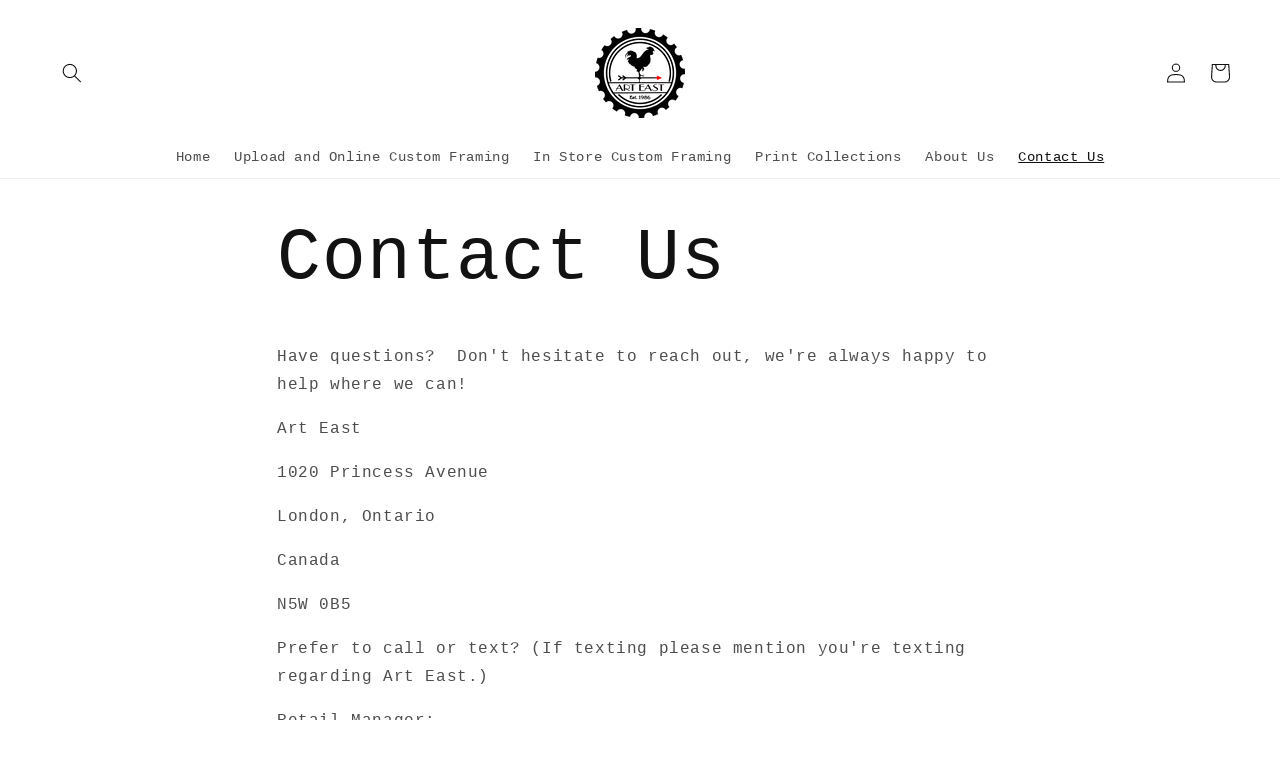

--- FILE ---
content_type: text/javascript;charset=utf-8
request_url: https://assets.cloudlift.app/api/assets/options.js?shop=gbhframing.myshopify.com
body_size: 17493
content:
window.Cloudlift = window.Cloudlift || {};window.Cloudlift.options = { config: {"app":"options","shop":"gbhframing.myshopify.com","url":"https://www.arteast.ca","api":"https://api.cloudlift.app","assets":"https://cdn.jsdelivr.net/gh/cloudlift-app/cdn@0.12.124","mode":"prod","currencyFormats":{"moneyFormat":"${{amount}}","moneyWithCurrencyFormat":"${{amount}} CAD"},"resources":["https://cdn.jsdelivr.net/gh/cloudlift-app/cdn@0.12.124/static/app-options.css","https://cdn.jsdelivr.net/gh/cloudlift-app/cdn@0.12.124/static/app-options.js"],"locale":"en","i18n":{"product.options.ai.generated.label":"Generated Images","product.options.text.align.right":"Text align right","product.options.discount.button":"Apply","product.options.discount.invalid":"Enter a valid discount code","product.options.library.button":"Select image","product.options.validity.dateMax":"Please enter a date before {max}","product.options.tabs.next":"Next","product.options.free":"FREE","product.options.ai.loading.generating":"Generating your image...","product.options.ai.removebg.button":"Remove Background","product.options.validity.upload.required":"Please upload a file","product.options.item.modal.title":"Update cart item?","product.options.item.modal.update":"Update","product.options.library.categories.button":"Show categories","product.options.tabs.previous":"Previous","product.options.validity.rangeOverflow":"Max allowed value {max}","product.options.file.link":"\uD83D\uDD17","product.options.ai.edit.placeholder":"Describe how to edit the image...","product.options.ai.update.button":"Update Image","product.options.bundle.hide":"Hide","product.options.text.style.bold":"Text bold","product.options.ai.edit.button":"Edit Image","product.options.validity.patternMismatch":"Please enter text to match: {pattern}","product.options.text.fontSize":"Text size","product.options.library.categories.label":"Categories","product.options.bundle.items":"items","product.options.ai.removebg.removed":"Background Removed","product.options.ai.button.generate":"Generate","product.options.validity.upload.max":"Maximum allowed file size is {max} MB","product.options.validity.rangeUnderflow":"Min allowed value {min}","product.options.text.style.italic":"Text italic","product.options.ai.prompt.placeholder":"Describe the image...","product.options.library.search.empty":"No results found","product.options.text.align.center":"Text center","product.options.ai.loading.editing":"Editing image...","product.options.discount.placeholder":"Discount code","product.options.ai.load_more":"Load More","product.options.validity.valueMissing":"Please enter a value","product.options.validity.tooLong":"Please enter less than {max} characters","product.options.ai.button.edit":"Edit Image","product.options.ai.edit.indicator":"Editing image","product.options.bundle.show":"Show","product.options.library.search.placeholder":"Search images","product.options.validity.selectMax":"Please select at most {max}","product.options.discount.valid":"Discount is applied at checkout","product.options.item.edit":"Edit ⚙️","product.options.item.modal.add":"Add new","product.options.validity.dateMin":"Please enter a date after {min}","product.options.library.images.button":"More images","product.options.validity.tooShort":"Please enter at least {min} characters","product.options.validity.selectMin":"Please select at least {min}","product.options.text.align.left":"Text align left"},"level":5,"version":"0.12.124","setup":true,"themeId":"121021890635","autoPreviewSelector":".product slider-component:not([class*=\"thumb\"]) ul li:first-child","autoGallerySelector":".product media-gallery","locationMode":0,"selector":"","previewLocationMode":0,"previewSelector":".product__section-images","previewImgParent":1,"previewImgParentSelector":"","itemImgParentSelector":".cart-notification, .cart-item","previewSticky":false,"previewStickyMobile":"overlay","previewStickyMobileSize":25,"priceDraft":true,"priceDraftTitle":"","priceDraftShipping":false,"priceDraftTaxFree":false,"priceDraftRetention":3,"priceProductId":"","priceProductHandle":"","priceVariantId":"","priceVariantValue":0.01,"checkout":false,"currencyConvert":true,"autoFulfil":false,"priceWeight":false,"extensions":"","theme":{"productPriceObserver":true,"themeGallery":true},"fonts":[{"name":"Roboto","files":{"bold":"http://fonts.gstatic.com/s/roboto/v20/KFOlCnqEu92Fr1MmWUlvAx05IsDqlA.ttf","italic":"http://fonts.gstatic.com/s/roboto/v20/KFOkCnqEu92Fr1Mu52xPKTM1K9nz.ttf","regular":"http://fonts.gstatic.com/s/roboto/v20/KFOmCnqEu92Fr1Me5WZLCzYlKw.ttf","bold_italic":"http://fonts.gstatic.com/s/roboto/v20/KFOjCnqEu92Fr1Mu51TzBhc9AMX6lJBP.ttf"},"type":1},{"name":"Montserrat","files":{"bold":"http://fonts.gstatic.com/s/montserrat/v15/JTURjIg1_i6t8kCHKm45_dJE7g7J_950vCo.ttf","italic":"http://fonts.gstatic.com/s/montserrat/v15/JTUQjIg1_i6t8kCHKm459WxhziTn89dtpQ.ttf","regular":"http://fonts.gstatic.com/s/montserrat/v15/JTUSjIg1_i6t8kCHKm45xW5rygbi49c.ttf","bold_italic":"http://fonts.gstatic.com/s/montserrat/v15/JTUPjIg1_i6t8kCHKm459WxZcgvD-_xxrCq7qg.ttf"},"type":1},{"name":"Rock Salt","files":{"regular":"http://fonts.gstatic.com/s/rocksalt/v11/MwQ0bhv11fWD6QsAVOZbsEk7hbBWrA.ttf"},"type":1},{"name":"Lato","files":{"bold":"http://fonts.gstatic.com/s/lato/v17/S6u9w4BMUTPHh6UVew-FGC_p9dw.ttf","italic":"http://fonts.gstatic.com/s/lato/v17/S6u8w4BMUTPHjxswWyWrFCbw7A.ttf","regular":"http://fonts.gstatic.com/s/lato/v17/S6uyw4BMUTPHvxk6XweuBCY.ttf","bold_italic":"http://fonts.gstatic.com/s/lato/v17/S6u_w4BMUTPHjxsI5wqPHA3s5dwt7w.ttf"},"type":1},{"name":"Open Sans","files":{"bold":"http://fonts.gstatic.com/s/opensans/v18/mem5YaGs126MiZpBA-UN7rg-VeJoCqeDjg.ttf","italic":"http://fonts.gstatic.com/s/opensans/v18/mem6YaGs126MiZpBA-UFUJ0ef8xkA76a.ttf","regular":"http://fonts.gstatic.com/s/opensans/v18/mem8YaGs126MiZpBA-U1UpcaXcl0Aw.ttf","bold_italic":"http://fonts.gstatic.com/s/opensans/v18/memnYaGs126MiZpBA-UFUKWiUOhsKKKTjrPW.ttf"},"type":1},{"name":"Oswald","files":{"bold":"http://fonts.gstatic.com/s/oswald/v36/TK3_WkUHHAIjg75cFRf3bXL8LICs1xZogUFoZAaRliE.ttf","regular":"http://fonts.gstatic.com/s/oswald/v36/TK3_WkUHHAIjg75cFRf3bXL8LICs1_FvgUFoZAaRliE.ttf"},"type":1}],"configs":[{"uuid":"cltznct6abvc","styles":{"label-color":"#555","input-color-selected":"#374151","option-font-size":"16px","input-background-color-selected":"#fff","input-background-color":"#fff","label-font-size":"18px","input-text-color":"#374151","input-border-color":"#d1d5db","font-family":"-apple-system, BlinkMacSystemFont, 'Segoe UI', Roboto,\nHelvetica, Arial, sans-serif, 'Apple Color Emoji', 'Segoe UI Emoji',\n'Segoe UI Symbol'","input-color":"#374151","info-icon-color":"#333","option-border-radius":"6px","input-border-color-focus":"#374151"},"theme":"default","css":"#cltznct6abvc .cl-po--wrapper{font-family:-apple-system,BlinkMacSystemFont,'Segoe UI',Roboto,Helvetica,Arial,sans-serif,'Apple Color Emoji','Segoe UI Emoji','Segoe UI Symbol'}#cltznct6abvc .cl-po--label{color:#555;font-size:18px;margin-bottom:5px}#cltznct6abvc .cl-po--info{width:18px;height:18px;background-color:#333}#cltznct6abvc .cl-po--help{color:#637381;font-size:14px}#cltznct6abvc .cl-po--option{color:#374151;margin-bottom:20px;font-size:16px}#cltznct6abvc .cl-po--input{color:#374151;background-color:#fff;font-size:16px;border-width:1px;border-color:#d1d5db;border-radius:6px;box-shadow:rgba(0,0,0,0) 0 0 0 0,rgba(0,0,0,0) 0 0 0 0,rgba(0,0,0,0.05) 0 1px 2px 0}#cltznct6abvc .cl-po--input:focus{outline:2px solid transparent;outline-offset:2px;box-shadow:#fff 0 0 0 0,#374151 0 0 0 1px,rgba(0,0,0,0.05) 0 1px 2px 0;border-color:#374151}#cltznct6abvc .cl-po--input.cl-po--invalid:focus{box-shadow:#fff 0 0 0 0,#c44e47 0 0 0 1px,rgba(0,0,0,0.05) 0 1px 2px 0;border-color:#c44e47}#cltznct6abvc .cl-po--swatch{background-color:#fff;border-width:1px;border-color:#d1d5db;border-radius:6px;box-shadow:rgba(0,0,0,0) 0 0 0 0,rgba(0,0,0,0) 0 0 0 0,rgba(0,0,0,0.05) 0 1px 2px 0}#cltznct6abvc .cl-po--input:checked+.cl-po--swatch-button{background-color:#fff;color:#374151}#cltznct6abvc input[type=radio]:checked+.cl-po--swatch,#cltznct6abvc input[type=checkbox]:checked+.cl-po--swatch{outline:2px solid transparent;outline-offset:2px;box-shadow:#fff 0 0 0 0,#374151 0 0 0 1px,rgba(0,0,0,0.05) 0 1px 2px 0;border-color:#374151}#cltznct6abvc input[type=checkbox]:checked.cl-po--input,#cltznct6abvc input[type=radio]:checked.cl-po--input{border-color:transparent;background-color:#374151}#cltznct6abvc .cl-po--option .choices__inner{color:#374151;background-color:#fff;border-width:1px;border-color:#d1d5db;border-radius:6px;box-shadow:rgba(0,0,0,0) 0 0 0 0,rgba(0,0,0,0) 0 0 0 0,rgba(0,0,0,0.05) 0 1px 2px 0}#cltznct6abvc .cl-po--option .choices.is-focused:not(.is-open) .choices__inner{outline:2px solid transparent;outline-offset:2px;box-shadow:#fff 0 0 0 0,#374151 0 0 0 1px,rgba(0,0,0,0.05) 0 1px 2px 0;border-color:#374151}#cltznct6abvc .cl-po--text-editor,#cltznct6abvc .cl-po--collapse.cl-po--edit{--text-editor-color:#374151}#cltznct6abvc .cl-po--text-editor .cl-po--swatch-button.selected{outline:2px solid transparent;outline-offset:2px;box-shadow:#fff 0 0 0 0,#374151 0 0 0 1px,rgba(0,0,0,0.05) 0 1px 2px 0;border-color:#374151;background-color:#fff;--text-editor-color:#374151}#cltznct6abvc .cl-po--collapse.cl-po--edit{border-left:1px solid #d1d5db;border-right:1px solid #d1d5db;border-bottom-color:#d1d5db}#cltznct6abvc .cl-po--collapse.cl-po--edit .cl-po--edit-label{color:#637381}#cltznct6abvc .cl-po--collapse.cl-po--edit:not(.cl-po--open){border-bottom:1px solid #d1d5db;border-bottom-left-radius:6px;border-bottom-right-radius:6px}#cltznct6abvc .cl-po--invalid{border-color:#c44e47}#cltznct6abvc .cl-po--errors{margin-top:10px}#cltznct6abvc .cl-po--error{font-size:16px;font-family:-apple-system,BlinkMacSystemFont,'Segoe UI',Roboto,Helvetica,Arial,sans-serif,'Apple Color Emoji','Segoe UI Emoji','Segoe UI Symbol';color:#fff;background-color:#c44e47;border-color:#b7423b;border-radius:6px}#cltznct6abvc .cl-po--collapse{color:#555;font-size:18px}#cltznct6abvc .cl-po--collapse:before{width:22px;height:22px}#cltznct6abvc .cl-po--panel{border-width:1px;border-color:#d1d5db;border-bottom-left-radius:6px;border-bottom-right-radius:6px;box-shadow:rgba(0,0,0,0) 0 0 0 0,rgba(0,0,0,0) 0 0 0 0,rgba(0,0,0,0.05) 0 1px 2px 0}","variantOption":false,"variantOptions":[],"options":[{"name":"option_1","type":"img-swatch","label":"Framing Options","value":"","required":false,"conditions":[{"data":"variant","field":"variant_title","operator":"contains","value":"Framed Print"}],"params":{"imgTooltip":false,"grow":false,"validationMsg":"","textClean":"","autocomplete":"","pattern":"","labelPriceText":false,"toggle":false,"valuePriceText":true,"help":"","imgText":false,"priceTemplate":"","labelValueText":false,"exclude":false,"placeholder":"","info":"","multiSelect":false},"values":[{"value":"Bleached Molding","text":"","img":"https://cdn.shopify.com/s/files/1/1044/3496/files/a_mt5G_bleached_20animal_20hwm.png"},{"value":"Cocoa Molding","text":"","img":"https://cdn.shopify.com/s/files/1/1044/3496/files/a_uKx2_cocoa_20animal_20hwm.png"},{"value":"Greyhound Molding","text":"","img":"https://cdn.shopify.com/s/files/1/1044/3496/files/a_D5Td_greyhound_20animal_20hwm.png"},{"value":"Marshmallow Molding","text":"","img":"https://cdn.shopify.com/s/files/1/1044/3496/files/a_a1I0_marshmallow_20animal_20hwm.png"},{"value":"Piano Keys Molding","text":"","img":"https://cdn.shopify.com/s/files/1/1044/3496/files/a_Z7Pd_piano_20keys_20animal_20hwm.png"},{"value":"Please Rewind Molding","text":"","img":"https://cdn.shopify.com/s/files/1/1044/3496/files/a_X761_please_20rewind_20animal_20hwm.png"},{"value":"Porcelain Molding","text":"","img":"https://cdn.shopify.com/s/files/1/1044/3496/files/a_vkx9_porcelain_20animal_20hwm.png"},{"value":"Sterling Molding","text":"","img":"https://cdn.shopify.com/s/files/1/1044/3496/files/a_hlnI_sterling_20animal_20hwm.png"},{"value":"Victoria Molding","text":"","img":"https://cdn.shopify.com/s/files/1/1044/3496/files/a_9DPE_victoria_20animal_20hwm.png"},{"value":"Vinyl Molding","text":"","img":"https://cdn.shopify.com/s/files/1/1044/3496/files/a_p56J_vinyl_20animal_20hwm.png"}]}],"targetMode":1,"conditionMode":1,"product":{"id":"6817113014347","title":"Brown Bear on Yellow Art Print","handle":"brown-bear-on-yellow-art-print","type":"product","quantity":1},"conditions":[{"data":"product","field":"product","operator":"=","products":[{"id":"6817111769163","title":"Beaver on Green Art Print","handle":"beaver-on-green-art-print","type":"product","quantity":1},{"id":"6817111998539","title":"Bison on Orange Art Print","handle":"bison-on-orange-art-print","type":"product","quantity":1},{"id":"6817112555595","title":"Black Bear on Red Art Print","handle":"black-bear-on-red-art-print","type":"product","quantity":1},{"id":"6817113014347","title":"Brown Bear on Yellow Art Print","handle":"brown-bear-on-yellow-art-print","type":"product","quantity":1},{"id":"6817113243723","title":"Coyote on Green Art Print","handle":"coyote-on-green-art-print","type":"product","quantity":1},{"id":"6817114030155","title":"Hedgehog on Green Art Print","handle":"hedgehog-on-green-art-print","type":"product","quantity":1},{"id":"6817114357835","title":"Pig on Purple Art Print","handle":"pig-on-purple-art-print","type":"product","quantity":1},{"id":"6817114685515","title":"Porcupine on Orange Art Print","handle":"porcupine-on-orange-art-print","type":"product","quantity":1},{"id":"6817114947659","title":"Skunk on Blue Art Print","handle":"skunk-on-blue-art-print","type":"product","quantity":1},{"id":"6817115045963","title":"Turtle on Red Art Print","handle":"turtle-on-red-art-print","type":"product","quantity":1},{"id":"6817114849355","title":"Reptile on Beige Art Print","handle":"reptile-on-beige-art-print","type":"product","quantity":1}]}],"preview":true,"previewConfig":{"name":"Main","position":1,"export":false,"exportConfig":{"original":false,"originalProperty":"_original","thumbnail":true,"thumbnailProperty":"_preview","thumbnailWidth":500,"thumbnailHeight":500,"crop":false,"cropConfig":{"valid":false}},"width":2048,"height":2048,"layers":[{"name":"product","type":"product","conditions":[],"params":{"excludeThumbnail":false,"rotatable":false,"resizable":false,"interactive":false,"autoScaleRatio":true,"interactiveBox":false,"excludeOriginal":false,"autoCenterV":true,"autoScaleOverlay":false,"autoScale":true,"scaleX":1,"interactiveColor":"","scaleY":1,"refRect":false,"autoScaleMax":true,"x":0,"variant":false,"autoCenterH":true,"y":0,"autoPos":true,"autoRotate":false}},{"name":"Bleached Molding","type":"overlay","conditions":[{"data":"options","field":"option_1","operator":"equals","value":"Bleached Molding"}],"params":{"excludeThumbnail":false,"rotatable":false,"color":"","resizable":false,"interactive":false,"autoScaleRatio":true,"interactiveBox":false,"excludeOriginal":false,"url":"https://cdn.shopify.com/s/files/1/1044/3496/files/a_HruN_bleached_20animal_20hwm.png","autoCenterV":true,"autoScaleOverlay":false,"autoScale":true,"scaleX":1,"interactiveColor":"","scaleY":1,"refRect":false,"autoScaleMax":true,"x":0,"autoCenterH":true,"y":0,"autoPos":true,"autoRotate":false}},{"name":"Cocoa","type":"overlay","conditions":[{"data":"options","field":"option_1","operator":"equals","value":"Cocoa Molding"}],"params":{"excludeThumbnail":false,"rotatable":false,"color":"","resizable":false,"interactive":false,"autoScaleRatio":true,"interactiveBox":false,"excludeOriginal":false,"url":"https://cdn.shopify.com/s/files/1/1044/3496/files/a_MaYt_cocoa_20animal_20hwm.png","autoCenterV":true,"autoScaleOverlay":false,"autoScale":true,"scaleX":1,"interactiveColor":"","scaleY":1,"refRect":false,"autoScaleMax":true,"x":0,"autoCenterH":true,"y":0,"autoPos":true,"autoRotate":false}},{"name":"Greyhound","type":"overlay","conditions":[{"data":"options","field":"option_1","operator":"equals","value":"Greyhound Molding"}],"params":{"excludeThumbnail":false,"rotatable":false,"color":"","resizable":false,"interactive":false,"autoScaleRatio":true,"interactiveBox":false,"excludeOriginal":false,"url":"https://cdn.shopify.com/s/files/1/1044/3496/files/a_syjM_greyhound_20animal_20hwm.png","autoCenterV":true,"autoScaleOverlay":false,"autoScale":true,"scaleX":1,"interactiveColor":"","scaleY":1,"refRect":false,"autoScaleMax":true,"x":0,"autoCenterH":true,"y":0,"autoPos":true,"autoRotate":false}},{"name":"marshmallow","type":"overlay","conditions":[{"data":"options","field":"option_1","operator":"equals","value":"Marshmallow Molding"}],"params":{"excludeThumbnail":false,"rotatable":false,"color":"","resizable":false,"interactive":false,"autoScaleRatio":true,"interactiveBox":false,"excludeOriginal":false,"url":"https://cdn.shopify.com/s/files/1/1044/3496/files/a_jtP7_marshmallow_20animal_20hwm.png","autoCenterV":true,"autoScaleOverlay":false,"autoScale":true,"scaleX":1,"interactiveColor":"","scaleY":1,"refRect":false,"autoScaleMax":true,"x":0,"autoCenterH":true,"y":0,"autoPos":true,"autoRotate":false}},{"name":"piano keys","type":"overlay","conditions":[{"data":"options","field":"option_1","operator":"equals","value":"Piano Keys Molding"}],"params":{"excludeThumbnail":false,"rotatable":false,"color":"","resizable":false,"interactive":false,"autoScaleRatio":true,"interactiveBox":false,"excludeOriginal":false,"url":"https://cdn.shopify.com/s/files/1/1044/3496/files/a_oXCZ_piano_20keys_20animal_20hwm.png","autoCenterV":true,"autoScaleOverlay":false,"autoScale":true,"scaleX":1,"interactiveColor":"","scaleY":1,"refRect":false,"autoScaleMax":true,"x":0,"autoCenterH":true,"y":0,"autoPos":true,"autoRotate":false}},{"name":"please rewind","type":"overlay","conditions":[{"data":"options","field":"option_1","operator":"equals","value":"Please Rewind Molding"}],"params":{"excludeThumbnail":false,"rotatable":false,"color":"","resizable":false,"interactive":false,"autoScaleRatio":true,"interactiveBox":false,"excludeOriginal":false,"url":"https://cdn.shopify.com/s/files/1/1044/3496/files/a_gsxN_please_20rewind_20animal_20hwm.png","autoCenterV":true,"autoScaleOverlay":false,"autoScale":true,"scaleX":1,"interactiveColor":"","scaleY":1,"refRect":false,"autoScaleMax":true,"x":0,"autoCenterH":true,"y":0,"autoPos":true,"autoRotate":false}},{"name":"porcelain","type":"overlay","conditions":[{"data":"options","field":"option_1","operator":"equals","value":"Porcelain Molding"}],"params":{"excludeThumbnail":false,"rotatable":false,"color":"","resizable":false,"interactive":false,"autoScaleRatio":true,"interactiveBox":false,"excludeOriginal":false,"url":"https://cdn.shopify.com/s/files/1/1044/3496/files/a_Nsp4_porcelain_20animal_20hwm.png","autoCenterV":true,"autoScaleOverlay":false,"autoScale":true,"scaleX":1,"interactiveColor":"","scaleY":1,"refRect":false,"autoScaleMax":true,"x":0,"autoCenterH":true,"y":0,"autoPos":true,"autoRotate":false}},{"name":"sterling","type":"overlay","conditions":[{"data":"options","field":"option_1","operator":"equals","value":"Sterling Molding"}],"params":{"excludeThumbnail":false,"rotatable":false,"color":"","resizable":false,"interactive":false,"autoScaleRatio":true,"interactiveBox":false,"excludeOriginal":false,"url":"https://cdn.shopify.com/s/files/1/1044/3496/files/a_0Cle_sterling_20animal_20hwm.png","autoCenterV":true,"autoScaleOverlay":false,"autoScale":true,"scaleX":1,"interactiveColor":"","scaleY":1,"refRect":false,"autoScaleMax":true,"x":0,"autoCenterH":true,"y":0,"autoPos":true,"autoRotate":false}},{"name":"victoria","type":"overlay","conditions":[{"data":"options","field":"option_1","operator":"equals","value":"Victoria Molding"}],"params":{"excludeThumbnail":false,"rotatable":false,"color":"","resizable":false,"interactive":false,"autoScaleRatio":true,"interactiveBox":false,"excludeOriginal":false,"url":"https://cdn.shopify.com/s/files/1/1044/3496/files/a_kP54_victoria_20animal_20hwm.png","autoCenterV":true,"autoScaleOverlay":false,"autoScale":true,"scaleX":1,"interactiveColor":"","scaleY":1,"refRect":false,"autoScaleMax":true,"x":0,"autoCenterH":true,"y":0,"autoPos":true,"autoRotate":false}},{"name":"vinyl","type":"overlay","conditions":[{"data":"options","field":"option_1","operator":"equals","value":"Vinyl Molding"}],"params":{"excludeThumbnail":false,"rotatable":false,"color":"","resizable":false,"interactive":false,"autoScaleRatio":true,"interactiveBox":false,"excludeOriginal":false,"url":"https://cdn.shopify.com/s/files/1/1044/3496/files/a_eAoH_vinyl_20animal_20hwm.png","autoCenterV":true,"autoScaleOverlay":false,"autoScale":true,"scaleX":1,"interactiveColor":"","scaleY":1,"refRect":false,"autoScaleMax":true,"x":0,"autoCenterH":true,"y":0,"autoPos":true,"autoRotate":false}}],"gallery":false,"galleryConfig":{"exclude":[],"excludeVariants":false,"hideThumbnails":false,"hideThumbnailsMobile":false,"pagination":false,"paginationMobile":false,"arrows":false,"previewActive":false,"loader":false,"layout":"bottom"},"views":[]}},{"uuid":"clkfeosbizdu","styles":{"label-color":"#555","input-color-selected":"#374151","option-font-size":"16px","input-background-color-selected":"#fff","input-background-color":"#fff","label-font-size":"18px","input-text-color":"#374151","input-border-color":"#d1d5db","font-family":"-apple-system, BlinkMacSystemFont, 'Segoe UI', Roboto,\nHelvetica, Arial, sans-serif, 'Apple Color Emoji', 'Segoe UI Emoji',\n'Segoe UI Symbol'","input-color":"#374151","info-icon-color":"#333","option-border-radius":"6px","input-border-color-focus":"#374151"},"theme":"default","css":"#clkfeosbizdu .cl-po--wrapper{font-family:-apple-system,BlinkMacSystemFont,'Segoe UI',Roboto,Helvetica,Arial,sans-serif,'Apple Color Emoji','Segoe UI Emoji','Segoe UI Symbol'}#clkfeosbizdu .cl-po--label{color:#555;font-size:18px;margin-bottom:5px}#clkfeosbizdu .cl-po--info{width:18px;height:18px;background-color:#333}#clkfeosbizdu .cl-po--help{color:#637381;font-size:14px}#clkfeosbizdu .cl-po--option{color:#374151;margin-bottom:20px;font-size:16px}#clkfeosbizdu .cl-po--input{color:#374151;background-color:#fff;font-size:16px;border-width:1px;border-color:#d1d5db;border-radius:6px;box-shadow:rgba(0,0,0,0) 0 0 0 0,rgba(0,0,0,0) 0 0 0 0,rgba(0,0,0,0.05) 0 1px 2px 0}#clkfeosbizdu .cl-po--input:focus{outline:2px solid transparent;outline-offset:2px;box-shadow:#fff 0 0 0 0,#374151 0 0 0 1px,rgba(0,0,0,0.05) 0 1px 2px 0;border-color:#374151}#clkfeosbizdu .cl-po--input.cl-po--invalid:focus{box-shadow:#fff 0 0 0 0,#c44e47 0 0 0 1px,rgba(0,0,0,0.05) 0 1px 2px 0;border-color:#c44e47}#clkfeosbizdu .cl-po--swatch{background-color:#fff;border-width:1px;border-color:#d1d5db;border-radius:6px;box-shadow:rgba(0,0,0,0) 0 0 0 0,rgba(0,0,0,0) 0 0 0 0,rgba(0,0,0,0.05) 0 1px 2px 0}#clkfeosbizdu .cl-po--input:checked+.cl-po--swatch-button{background-color:#fff;color:#374151}#clkfeosbizdu input[type=radio]:checked+.cl-po--swatch,#clkfeosbizdu input[type=checkbox]:checked+.cl-po--swatch{outline:2px solid transparent;outline-offset:2px;box-shadow:#fff 0 0 0 0,#374151 0 0 0 1px,rgba(0,0,0,0.05) 0 1px 2px 0;border-color:#374151}#clkfeosbizdu input[type=checkbox]:checked.cl-po--input,#clkfeosbizdu input[type=radio]:checked.cl-po--input{border-color:transparent;background-color:#374151}#clkfeosbizdu .cl-po--option .choices__inner{color:#374151;background-color:#fff;border-width:1px;border-color:#d1d5db;border-radius:6px;box-shadow:rgba(0,0,0,0) 0 0 0 0,rgba(0,0,0,0) 0 0 0 0,rgba(0,0,0,0.05) 0 1px 2px 0}#clkfeosbizdu .cl-po--option .choices.is-focused:not(.is-open) .choices__inner{outline:2px solid transparent;outline-offset:2px;box-shadow:#fff 0 0 0 0,#374151 0 0 0 1px,rgba(0,0,0,0.05) 0 1px 2px 0;border-color:#374151}#clkfeosbizdu .cl-po--text-editor,#clkfeosbizdu .cl-po--collapse.cl-po--edit{--text-editor-color:#374151}#clkfeosbizdu .cl-po--text-editor .cl-po--swatch-button.selected{outline:2px solid transparent;outline-offset:2px;box-shadow:#fff 0 0 0 0,#374151 0 0 0 1px,rgba(0,0,0,0.05) 0 1px 2px 0;border-color:#374151;background-color:#fff;--text-editor-color:#374151}#clkfeosbizdu .cl-po--collapse.cl-po--edit{border-left:1px solid #d1d5db;border-right:1px solid #d1d5db;border-bottom-color:#d1d5db}#clkfeosbizdu .cl-po--collapse.cl-po--edit .cl-po--edit-label{color:#637381}#clkfeosbizdu .cl-po--collapse.cl-po--edit:not(.cl-po--open){border-bottom:1px solid #d1d5db;border-bottom-left-radius:6px;border-bottom-right-radius:6px}#clkfeosbizdu .cl-po--invalid{border-color:#c44e47}#clkfeosbizdu .cl-po--errors{margin-top:10px}#clkfeosbizdu .cl-po--error{font-size:16px;font-family:-apple-system,BlinkMacSystemFont,'Segoe UI',Roboto,Helvetica,Arial,sans-serif,'Apple Color Emoji','Segoe UI Emoji','Segoe UI Symbol';color:#fff;background-color:#c44e47;border-color:#b7423b;border-radius:6px}#clkfeosbizdu .cl-po--collapse{color:#555;font-size:18px}#clkfeosbizdu .cl-po--collapse:before{width:22px;height:22px}#clkfeosbizdu .cl-po--panel{border-width:1px;border-color:#d1d5db;border-bottom-left-radius:6px;border-bottom-right-radius:6px;box-shadow:rgba(0,0,0,0) 0 0 0 0,rgba(0,0,0,0) 0 0 0 0,rgba(0,0,0,0.05) 0 1px 2px 0}","variantOption":false,"variantOptions":[],"options":[{"name":"option_1","type":"img-swatch","label":"Framing Options","value":"","required":true,"conditions":[{"data":"variant","field":"variant_title","operator":"contains","value":"Framed Print"}],"params":{"imgTooltip":false,"grow":false,"validationMsg":"","textClean":"","autocomplete":"","pattern":"","labelPriceText":false,"toggle":false,"valuePriceText":true,"help":"","imgText":false,"priceTemplate":"","labelValueText":false,"exclude":false,"placeholder":"","info":"","multiSelect":false},"values":[{"value":"Bleached Molding","text":"","img":"https://cdn.shopify.com/s/files/1/1044/3496/files/a_VvGT_Bleached_20PH.png"},{"value":"Cocoa Molding","text":"","img":"https://cdn.shopify.com/s/files/1/1044/3496/files/a_YGym_Cocoa_20PH.png"},{"value":"Greyhound Molding","text":"","img":"https://cdn.shopify.com/s/files/1/1044/3496/files/a_HzzR_Greyhound_20PH.png"},{"value":"Marshmallow Molding","text":"","img":"https://cdn.shopify.com/s/files/1/1044/3496/files/a_gJIX_Marshmallow_20PH.png"},{"value":"Piano Keys Molding","text":"","img":"https://cdn.shopify.com/s/files/1/1044/3496/files/a_tuod_Piano_20Keys_20PH.png"},{"value":"Please Rewind Molding","text":"","img":"https://cdn.shopify.com/s/files/1/1044/3496/files/a_XvAn_Please_20Rewind_20PH.png"},{"value":"Porcelain Molding","text":"","img":"https://cdn.shopify.com/s/files/1/1044/3496/files/a_RK2n_Porcelain_20PH.png"},{"value":"Sterling Molding","text":"","img":"https://cdn.shopify.com/s/files/1/1044/3496/files/a_bwLG_Sterling_20PH.png"},{"value":"Victoria Molding","text":"","img":"https://cdn.shopify.com/s/files/1/1044/3496/files/a_6x0F_Victoria_20PH.png"},{"value":"Vinyl Molding","text":"","img":"https://cdn.shopify.com/s/files/1/1044/3496/files/a_EaBJ_Vinyl_20PH.png"}]},{"name":"option_2","type":"text","label":"Family Name or Other Text (optional)","value":"","required":false,"conditions":[],"params":{"help":"","validationMsg":"","priceTemplate":"","textClean":"","autocomplete":"","pattern":"","labelPriceText":false,"placeholder":"","info":""}}],"targetMode":1,"conditionMode":1,"product":{"id":"6795306500171","title":"Watercolour Home Portrait","handle":"watercolour-home-portrait","type":"product","quantity":1},"conditions":[],"preview":true,"previewConfig":{"name":"Main","position":1,"export":false,"exportConfig":{"original":false,"originalProperty":"_original","thumbnail":true,"thumbnailProperty":"_preview","thumbnailWidth":500,"thumbnailHeight":500,"crop":false,"cropConfig":{"valid":false}},"width":2048,"height":2048,"layers":[{"name":"product","type":"product","conditions":[],"params":{"excludeThumbnail":false,"rotatable":false,"resizable":false,"interactive":false,"autoScaleRatio":true,"interactiveBox":false,"excludeOriginal":false,"autoCenterV":true,"autoScaleOverlay":false,"autoScale":true,"scaleX":1,"interactiveColor":"","scaleY":1,"refRect":false,"autoScaleMax":true,"x":0,"variant":true,"autoCenterH":true,"y":0,"autoPos":true,"autoRotate":false}},{"name":"bleached","type":"overlay","conditions":[{"data":"options","field":"option_1","operator":"equals","value":"Bleached Molding"}],"params":{"excludeThumbnail":false,"rotatable":false,"color":"","resizable":false,"interactive":false,"autoScaleRatio":true,"interactiveBox":false,"excludeOriginal":false,"url":"https://cdn.shopify.com/s/files/1/1044/3496/files/a_7St6_Bleached_20PH.png","autoCenterV":true,"autoScaleOverlay":false,"autoScale":true,"scaleX":1,"interactiveColor":"","scaleY":1,"refRect":false,"autoScaleMax":true,"x":0,"autoCenterH":true,"y":0,"autoPos":true,"autoRotate":false}},{"name":"cocoa","type":"overlay","conditions":[{"data":"options","field":"option_1","operator":"equals","value":"Cocoa Molding"}],"params":{"excludeThumbnail":false,"rotatable":false,"color":"","resizable":false,"interactive":false,"autoScaleRatio":true,"interactiveBox":false,"excludeOriginal":false,"url":"https://cdn.shopify.com/s/files/1/1044/3496/files/a_8mEZ_Cocoa_20PH.png","autoCenterV":true,"autoScaleOverlay":false,"autoScale":true,"scaleX":1,"interactiveColor":"","scaleY":1,"refRect":false,"autoScaleMax":true,"x":0,"autoCenterH":true,"y":0,"autoPos":true,"autoRotate":false}},{"name":"greyhound","type":"overlay","conditions":[{"data":"options","field":"option_1","operator":"equals","value":"Greyhound Molding"}],"params":{"excludeThumbnail":false,"rotatable":false,"color":"","resizable":false,"interactive":false,"autoScaleRatio":true,"interactiveBox":false,"excludeOriginal":false,"url":"https://cdn.shopify.com/s/files/1/1044/3496/files/a_9vQh_Greyhound_20PH.png","autoCenterV":true,"autoScaleOverlay":false,"autoScale":true,"scaleX":1,"interactiveColor":"","scaleY":1,"refRect":false,"autoScaleMax":true,"x":0,"autoCenterH":true,"y":0,"autoPos":true,"autoRotate":false}},{"name":"marshmallow","type":"overlay","conditions":[{"data":"options","field":"option_1","operator":"equals","value":"Marshmallow Molding"}],"params":{"excludeThumbnail":false,"rotatable":false,"color":"","resizable":false,"interactive":false,"autoScaleRatio":true,"interactiveBox":false,"excludeOriginal":false,"url":"https://cdn.shopify.com/s/files/1/1044/3496/files/a_hq7H_Marshmallow_20PH.png","autoCenterV":true,"autoScaleOverlay":false,"autoScale":true,"scaleX":1,"interactiveColor":"","scaleY":1,"refRect":false,"autoScaleMax":true,"x":0,"autoCenterH":true,"y":0,"autoPos":true,"autoRotate":false}},{"name":"piano keys","type":"overlay","conditions":[{"data":"options","field":"option_1","operator":"equals","value":"Piano Keys Molding"}],"params":{"excludeThumbnail":false,"rotatable":false,"color":"","resizable":false,"interactive":false,"autoScaleRatio":true,"interactiveBox":false,"excludeOriginal":false,"url":"https://cdn.shopify.com/s/files/1/1044/3496/files/a_1XHV_Piano_20Keys_20PH.png","autoCenterV":true,"autoScaleOverlay":false,"autoScale":true,"scaleX":1,"interactiveColor":"","scaleY":1,"refRect":false,"autoScaleMax":true,"x":0,"autoCenterH":true,"y":0,"autoPos":true,"autoRotate":false}},{"name":"please rewind","type":"overlay","conditions":[{"data":"options","field":"option_1","operator":"equals","value":"Please Rewind Molding"}],"params":{"excludeThumbnail":false,"rotatable":false,"color":"","resizable":false,"interactive":false,"autoScaleRatio":true,"interactiveBox":false,"excludeOriginal":false,"url":"https://cdn.shopify.com/s/files/1/1044/3496/files/a_mipu_Please_20Rewind_20PH.png","autoCenterV":true,"autoScaleOverlay":false,"autoScale":true,"scaleX":1,"interactiveColor":"","scaleY":1,"refRect":false,"autoScaleMax":true,"x":0,"autoCenterH":true,"y":0,"autoPos":true,"autoRotate":false}},{"name":"porcelain","type":"overlay","conditions":[{"data":"options","field":"option_1","operator":"equals","value":"Porcelain Molding"}],"params":{"excludeThumbnail":false,"rotatable":false,"color":"","resizable":false,"interactive":false,"autoScaleRatio":true,"interactiveBox":false,"excludeOriginal":false,"url":"https://cdn.shopify.com/s/files/1/1044/3496/files/a_bfRF_Porcelain_20PH.png","autoCenterV":true,"autoScaleOverlay":false,"autoScale":true,"scaleX":1,"interactiveColor":"","scaleY":1,"refRect":false,"autoScaleMax":true,"x":0,"autoCenterH":true,"y":0,"autoPos":true,"autoRotate":false}},{"name":"sterling","type":"overlay","conditions":[{"data":"options","field":"option_1","operator":"equals","value":"Sterling Molding"}],"params":{"excludeThumbnail":false,"rotatable":false,"color":"","resizable":false,"interactive":false,"autoScaleRatio":true,"interactiveBox":false,"excludeOriginal":false,"url":"https://cdn.shopify.com/s/files/1/1044/3496/files/a_BwOc_Sterling_20PH.png","autoCenterV":true,"autoScaleOverlay":false,"autoScale":true,"scaleX":1,"interactiveColor":"","scaleY":1,"refRect":false,"autoScaleMax":true,"x":0,"autoCenterH":true,"y":0,"autoPos":true,"autoRotate":false}},{"name":"victoria","type":"overlay","conditions":[{"data":"options","field":"option_1","operator":"equals","value":"Victoria Molding"}],"params":{"excludeThumbnail":false,"rotatable":false,"color":"","resizable":false,"interactive":false,"autoScaleRatio":true,"interactiveBox":false,"excludeOriginal":false,"url":"https://cdn.shopify.com/s/files/1/1044/3496/files/a_d2Y3_Victoria_20PH.png","autoCenterV":true,"autoScaleOverlay":false,"autoScale":true,"scaleX":1,"interactiveColor":"","scaleY":1,"refRect":false,"autoScaleMax":true,"x":0,"autoCenterH":true,"y":0,"autoPos":true,"autoRotate":false}},{"name":"vinyl","type":"overlay","conditions":[{"data":"options","field":"option_1","operator":"equals","value":"Vinyl Molding"}],"params":{"excludeThumbnail":false,"rotatable":false,"color":"","resizable":false,"interactive":false,"autoScaleRatio":true,"interactiveBox":false,"excludeOriginal":false,"url":"https://cdn.shopify.com/s/files/1/1044/3496/files/a_tfLg_Vinyl_20PH.png","autoCenterV":true,"autoScaleOverlay":false,"autoScale":true,"scaleX":1,"interactiveColor":"","scaleY":1,"refRect":false,"autoScaleMax":true,"x":0,"autoCenterH":true,"y":0,"autoPos":true,"autoRotate":false}}],"gallery":false,"galleryConfig":{"exclude":[],"excludeVariants":false,"hideThumbnails":false,"hideThumbnailsMobile":false,"pagination":false,"paginationMobile":false,"arrows":false,"previewActive":false,"loader":false,"layout":"bottom"},"views":[{"name":"View 2","position":2,"export":false,"exportConfig":{"original":false,"originalProperty":"_original_view_2","thumbnail":true,"thumbnailProperty":"_preview_view_2","thumbnailWidth":500,"thumbnailHeight":500,"crop":false,"cropConfig":{"valid":false}},"width":2048,"height":2048,"layers":[{"name":"product","type":"product","conditions":[],"params":{"excludeThumbnail":false,"rotatable":false,"resizable":false,"interactive":false,"autoScaleRatio":true,"interactiveBox":false,"excludeOriginal":false,"imgPos":2,"autoCenterV":true,"autoScaleOverlay":false,"autoScale":true,"scaleX":1,"interactiveColor":"","scaleY":1,"refRect":false,"autoScaleMax":true,"x":0,"variant":false,"autoCenterH":true,"y":0,"autoPos":true,"autoRotate":false}}]},{"name":"View 3","position":3,"export":false,"exportConfig":{"original":false,"originalProperty":"_original_view_3","thumbnail":true,"thumbnailProperty":"_preview_view_3","thumbnailWidth":500,"thumbnailHeight":500,"crop":false,"cropConfig":{"valid":false}},"width":2048,"height":2048,"layers":[{"name":"product","type":"product","conditions":[],"params":{"excludeThumbnail":false,"rotatable":false,"resizable":false,"interactive":false,"autoScaleRatio":true,"interactiveBox":false,"excludeOriginal":false,"imgPos":3,"autoCenterV":true,"autoScaleOverlay":false,"autoScale":true,"scaleX":1,"interactiveColor":"","scaleY":1,"refRect":false,"autoScaleMax":true,"x":0,"variant":false,"autoCenterH":true,"y":0,"autoPos":true,"autoRotate":false}}]},{"name":"View 4","position":4,"export":false,"exportConfig":{"original":false,"originalProperty":"_original_view_4","thumbnail":true,"thumbnailProperty":"_preview_view_4","thumbnailWidth":500,"thumbnailHeight":500,"crop":false,"cropConfig":{"valid":false}},"width":2048,"height":2048,"layers":[{"name":"product","type":"product","conditions":[],"params":{"excludeThumbnail":false,"rotatable":false,"resizable":false,"interactive":false,"autoScaleRatio":true,"interactiveBox":false,"excludeOriginal":false,"imgPos":4,"autoCenterV":true,"autoScaleOverlay":false,"autoScale":true,"scaleX":1,"interactiveColor":"","scaleY":1,"refRect":false,"autoScaleMax":true,"x":0,"variant":false,"autoCenterH":true,"y":0,"autoPos":true,"autoRotate":false}}]},{"name":"View 5","position":5,"export":false,"exportConfig":{"original":false,"originalProperty":"_original_view_5","thumbnail":true,"thumbnailProperty":"_preview_view_5","thumbnailWidth":500,"thumbnailHeight":500,"crop":false,"cropConfig":{"valid":false}},"width":2048,"height":2048,"layers":[{"name":"product","type":"product","conditions":[],"params":{"excludeThumbnail":false,"rotatable":false,"resizable":false,"interactive":false,"autoScaleRatio":true,"interactiveBox":false,"excludeOriginal":false,"imgPos":5,"autoCenterV":true,"autoScaleOverlay":false,"autoScale":true,"scaleX":1,"interactiveColor":"","scaleY":1,"refRect":false,"autoScaleMax":true,"x":0,"variant":false,"autoCenterH":true,"y":0,"autoPos":true,"autoRotate":false}}]},{"name":"View 6","position":6,"export":false,"exportConfig":{"original":false,"originalProperty":"_original_view_6","thumbnail":true,"thumbnailProperty":"_preview_view_6","thumbnailWidth":500,"thumbnailHeight":500,"crop":false,"cropConfig":{"valid":false}},"width":2048,"height":2048,"layers":[{"name":"product","type":"product","conditions":[],"params":{"excludeThumbnail":false,"rotatable":false,"resizable":false,"interactive":false,"autoScaleRatio":true,"interactiveBox":false,"excludeOriginal":false,"imgPos":6,"autoCenterV":true,"autoScaleOverlay":false,"autoScale":true,"scaleX":1,"interactiveColor":"","scaleY":1,"refRect":false,"autoScaleMax":true,"x":0,"variant":false,"autoCenterH":true,"y":0,"autoPos":true,"autoRotate":false}}]},{"name":"View 7","position":7,"export":false,"exportConfig":{"original":false,"originalProperty":"_original_view_7","thumbnail":true,"thumbnailProperty":"_preview_view_7","thumbnailWidth":500,"thumbnailHeight":500,"crop":false,"cropConfig":{"valid":false}},"width":2048,"height":2048,"layers":[{"name":"product","type":"product","conditions":[],"params":{"excludeThumbnail":false,"rotatable":false,"resizable":false,"interactive":false,"autoScaleRatio":true,"interactiveBox":false,"excludeOriginal":false,"imgPos":7,"autoCenterV":true,"autoScaleOverlay":false,"autoScale":true,"scaleX":1,"interactiveColor":"","scaleY":1,"refRect":false,"autoScaleMax":true,"x":0,"variant":false,"autoCenterH":true,"y":0,"autoPos":true,"autoRotate":false}}]},{"name":"View 8","position":8,"export":false,"exportConfig":{"original":false,"originalProperty":"_original_view_8","thumbnail":true,"thumbnailProperty":"_preview_view_8","thumbnailWidth":500,"thumbnailHeight":500,"crop":false,"cropConfig":{"valid":false}},"width":2048,"height":2048,"layers":[{"name":"product","type":"product","conditions":[],"params":{"excludeThumbnail":false,"rotatable":false,"resizable":false,"interactive":false,"autoScaleRatio":true,"interactiveBox":false,"excludeOriginal":false,"imgPos":8,"autoCenterV":true,"autoScaleOverlay":false,"autoScale":true,"scaleX":1,"interactiveColor":"","scaleY":1,"refRect":false,"autoScaleMax":true,"x":0,"variant":false,"autoCenterH":true,"y":0,"autoPos":true,"autoRotate":false}}]},{"name":"View 9","position":9,"export":false,"exportConfig":{"original":false,"originalProperty":"_original_view_9","thumbnail":true,"thumbnailProperty":"_preview_view_9","thumbnailWidth":500,"thumbnailHeight":500,"crop":false,"cropConfig":{"valid":false}},"width":2048,"height":2048,"layers":[{"name":"product","type":"product","conditions":[],"params":{"excludeThumbnail":false,"rotatable":false,"resizable":false,"interactive":false,"autoScaleRatio":true,"interactiveBox":false,"excludeOriginal":false,"imgPos":9,"autoCenterV":true,"autoScaleOverlay":false,"autoScale":true,"scaleX":1,"interactiveColor":"","scaleY":1,"refRect":false,"autoScaleMax":true,"x":0,"variant":false,"autoCenterH":true,"y":0,"autoPos":true,"autoRotate":false}}]},{"name":"View 10","position":10,"export":false,"exportConfig":{"original":false,"originalProperty":"_original_view_10","thumbnail":true,"thumbnailProperty":"_preview_view_10","thumbnailWidth":500,"thumbnailHeight":500,"crop":false,"cropConfig":{"valid":false}},"width":2048,"height":2048,"layers":[{"name":"product","type":"product","conditions":[],"params":{"excludeThumbnail":false,"rotatable":false,"resizable":false,"interactive":false,"autoScaleRatio":true,"interactiveBox":false,"excludeOriginal":false,"imgPos":10,"autoCenterV":true,"autoScaleOverlay":false,"autoScale":true,"scaleX":1,"interactiveColor":"","scaleY":1,"refRect":false,"autoScaleMax":true,"x":0,"variant":false,"autoCenterH":true,"y":0,"autoPos":true,"autoRotate":false}}]}]}},{"uuid":"cla0pj6ep5nv","styles":{"label-color":"#555","input-color-selected":"#374151","option-font-size":"16px","input-background-color-selected":"#fff","input-background-color":"#fff","label-font-size":"18px","input-text-color":"#374151","input-border-color":"#d1d5db","font-family":"-apple-system, BlinkMacSystemFont, 'Segoe UI', Roboto,\nHelvetica, Arial, sans-serif, 'Apple Color Emoji', 'Segoe UI Emoji',\n'Segoe UI Symbol'","input-color":"#374151","info-icon-color":"#333","option-border-radius":"6px","input-border-color-focus":"#374151"},"theme":"default","css":"#cla0pj6ep5nv .cl-po--wrapper{font-family:-apple-system,BlinkMacSystemFont,'Segoe UI',Roboto,Helvetica,Arial,sans-serif,'Apple Color Emoji','Segoe UI Emoji','Segoe UI Symbol'}#cla0pj6ep5nv .cl-po--label{color:#555;font-size:18px;margin-bottom:5px}#cla0pj6ep5nv .cl-po--info{width:18px;height:18px;background-color:#333}#cla0pj6ep5nv .cl-po--help{color:#637381;font-size:14px}#cla0pj6ep5nv .cl-po--option{color:#374151;margin-bottom:20px;font-size:16px}#cla0pj6ep5nv .cl-po--input{color:#374151;background-color:#fff;font-size:16px;border-width:1px;border-color:#d1d5db;border-radius:6px;box-shadow:rgba(0,0,0,0) 0 0 0 0,rgba(0,0,0,0) 0 0 0 0,rgba(0,0,0,0.05) 0 1px 2px 0}#cla0pj6ep5nv .cl-po--input:focus{outline:2px solid transparent;outline-offset:2px;box-shadow:#fff 0 0 0 0,#374151 0 0 0 1px,rgba(0,0,0,0.05) 0 1px 2px 0;border-color:#374151}#cla0pj6ep5nv .cl-po--input.cl-po--invalid:focus{box-shadow:#fff 0 0 0 0,#c44e47 0 0 0 1px,rgba(0,0,0,0.05) 0 1px 2px 0;border-color:#c44e47}#cla0pj6ep5nv .cl-po--swatch{background-color:#fff;border-width:1px;border-color:#d1d5db;border-radius:6px;box-shadow:rgba(0,0,0,0) 0 0 0 0,rgba(0,0,0,0) 0 0 0 0,rgba(0,0,0,0.05) 0 1px 2px 0}#cla0pj6ep5nv .cl-po--input:checked+.cl-po--swatch-button{background-color:#fff;color:#374151}#cla0pj6ep5nv input[type=radio]:checked+.cl-po--swatch,#cla0pj6ep5nv input[type=checkbox]:checked+.cl-po--swatch{outline:2px solid transparent;outline-offset:2px;box-shadow:#fff 0 0 0 0,#374151 0 0 0 1px,rgba(0,0,0,0.05) 0 1px 2px 0;border-color:#374151}#cla0pj6ep5nv input[type=checkbox]:checked.cl-po--input,#cla0pj6ep5nv input[type=radio]:checked.cl-po--input{border-color:transparent;background-color:#374151}#cla0pj6ep5nv .cl-po--option .choices__inner{color:#374151;background-color:#fff;border-width:1px;border-color:#d1d5db;border-radius:6px;box-shadow:rgba(0,0,0,0) 0 0 0 0,rgba(0,0,0,0) 0 0 0 0,rgba(0,0,0,0.05) 0 1px 2px 0}#cla0pj6ep5nv .cl-po--option .choices.is-focused:not(.is-open) .choices__inner{outline:2px solid transparent;outline-offset:2px;box-shadow:#fff 0 0 0 0,#374151 0 0 0 1px,rgba(0,0,0,0.05) 0 1px 2px 0;border-color:#374151}#cla0pj6ep5nv .cl-po--text-editor,#cla0pj6ep5nv .cl-po--collapse.cl-po--edit{--text-editor-color:#374151}#cla0pj6ep5nv .cl-po--text-editor .cl-po--swatch-button.selected{outline:2px solid transparent;outline-offset:2px;box-shadow:#fff 0 0 0 0,#374151 0 0 0 1px,rgba(0,0,0,0.05) 0 1px 2px 0;border-color:#374151;background-color:#fff;--text-editor-color:#374151}#cla0pj6ep5nv .cl-po--collapse.cl-po--edit{border-left:1px solid #d1d5db;border-right:1px solid #d1d5db;border-bottom-color:#d1d5db}#cla0pj6ep5nv .cl-po--collapse.cl-po--edit .cl-po--edit-label{color:#637381}#cla0pj6ep5nv .cl-po--collapse.cl-po--edit:not(.cl-po--open){border-bottom:1px solid #d1d5db;border-bottom-left-radius:6px;border-bottom-right-radius:6px}#cla0pj6ep5nv .cl-po--invalid{border-color:#c44e47}#cla0pj6ep5nv .cl-po--errors{margin-top:10px}#cla0pj6ep5nv .cl-po--error{font-size:16px;font-family:-apple-system,BlinkMacSystemFont,'Segoe UI',Roboto,Helvetica,Arial,sans-serif,'Apple Color Emoji','Segoe UI Emoji','Segoe UI Symbol';color:#fff;background-color:#c44e47;border-color:#b7423b;border-radius:6px}#cla0pj6ep5nv .cl-po--collapse{color:#555;font-size:18px}#cla0pj6ep5nv .cl-po--collapse:before{width:22px;height:22px}#cla0pj6ep5nv .cl-po--panel{border-width:1px;border-color:#d1d5db;border-bottom-left-radius:6px;border-bottom-right-radius:6px;box-shadow:rgba(0,0,0,0) 0 0 0 0,rgba(0,0,0,0) 0 0 0 0,rgba(0,0,0,0.05) 0 1px 2px 0}","variantOption":false,"variantOptions":[],"options":[{"name":"option_1","type":"upload-lift","label":"Upload","value":"","required":false,"conditions":[],"params":{"help":"","validationMsg":"","priceTemplate":"","autocomplete":"","pattern":"","labelPriceText":false,"placeholder":"","uuid":"clldvapmh7cy","info":""}}],"targetMode":1,"conditionMode":1,"product":{"id":"6728615690315","title":"Piano Keys Square Without Mat","handle":"piano-keys-square-without-mat","type":"product","quantity":1},"conditions":[{"data":"product","field":"product","operator":"=","products":[{"id":"6728615690315","title":"Piano Keys Square Without Mat","handle":"piano-keys-square-without-mat","type":"product","quantity":1},{"id":"6729431908427","title":"Bleached Square Without Mat","handle":"bleached-square-without-mat","type":"product","quantity":1},{"id":"6728814395467","title":"Cocoa Square Without Mat","handle":"cocoa-square-without-mat","type":"product","quantity":1},{"id":"6728937701451","title":"Greyhound Square Without Mat","handle":"greyhound-square-without-mat","type":"product","quantity":1},{"id":"6729483354187","title":"Marshmallow Square Without Mat","handle":"marshmallow-square-without-mat","type":"product","quantity":1},{"id":"6729487614027","title":"Please Rewind Square Without Mat","handle":"please-rewind-square-without-mat","type":"product","quantity":1},{"id":"6728785264715","title":"Porcelain Square Without Mat","handle":"porcelain-square-without-mat","type":"product","quantity":1},{"id":"6728787034187","title":"Sterling Square Without Mat","handle":"sterling-square-without-mat","type":"product","quantity":1},{"id":"6729491742795","title":"Victoria Square Without Mat","handle":"victoria-square-without-mat","type":"product","quantity":1},{"id":"6729494331467","title":"Vinyl Square Without Mat","handle":"vinyl-square-without-mat","type":"product","quantity":1}]}],"preview":true,"previewConfig":{"name":"Main","position":1,"export":false,"exportConfig":{"original":false,"originalProperty":"_original","thumbnail":true,"thumbnailProperty":"_preview","thumbnailWidth":500,"thumbnailHeight":500,"crop":false,"cropConfig":{"valid":false}},"width":2048,"height":2048,"layers":[{"name":"product","type":"product","conditions":[],"params":{"excludeThumbnail":false,"rotatable":false,"resizable":false,"interactive":false,"autoScaleRatio":true,"interactiveBox":false,"excludeOriginal":false,"autoCenterV":true,"autoScaleOverlay":false,"autoScale":true,"scaleX":1,"interactiveColor":"","scaleY":1,"refRect":false,"autoScaleMax":true,"x":0,"variant":true,"autoCenterH":true,"y":0,"autoPos":true,"autoRotate":false}},{"name":"layer_2 9x9","type":"upload","conditions":[{"data":"variant","field":"variant_title","operator":"equals","value":"9\" x 9\""}],"params":{"excludeThumbnail":false,"color":"","interactive":false,"autoCenterV":true,"autoScale":true,"cropLabel":"","refX":703,"scaleX":1,"interactiveColor":"","scaleY":1,"refY":703,"refWidth":642,"variant":false,"autoCenterH":true,"autoPos":true,"autoRotate":false,"rotatable":false,"canvasRotate":false,"resizable":true,"autoScaleRatio":true,"interactiveBox":false,"excludeOriginal":false,"autoScaleOverlay":false,"refRect":true,"refHeight":642,"autoScaleMax":true,"x":0,"y":0,"crop":false,"option":"option_1"}},{"name":"layer_3 11x11","type":"upload","conditions":[{"data":"variant","field":"variant_title","operator":"equals","value":"11\" x 11\""}],"params":{"excludeThumbnail":false,"color":"","interactive":false,"autoCenterV":true,"autoScale":true,"cropLabel":"","refX":633,"scaleX":1,"interactiveColor":"","scaleY":1,"refY":633,"refWidth":782,"autoCenterH":true,"autoPos":true,"autoRotate":false,"rotatable":false,"canvasRotate":false,"resizable":true,"autoScaleRatio":true,"interactiveBox":false,"excludeOriginal":false,"autoScaleOverlay":false,"refRect":true,"refHeight":782,"autoScaleMax":true,"x":0,"y":0,"crop":false,"option":"option_1"}},{"name":"layer_4 13x13","type":"upload","conditions":[{"data":"variant","field":"variant_title","operator":"equals","value":"13\" x 13\""}],"params":{"excludeThumbnail":false,"color":"","interactive":false,"autoCenterV":true,"autoScale":true,"cropLabel":"","refX":563,"scaleX":1,"interactiveColor":"","scaleY":1,"refY":563,"refWidth":923,"autoCenterH":true,"autoPos":true,"autoRotate":false,"rotatable":false,"canvasRotate":false,"resizable":true,"autoScaleRatio":true,"interactiveBox":false,"excludeOriginal":false,"autoScaleOverlay":false,"refRect":true,"refHeight":923,"autoScaleMax":true,"x":0,"y":0,"crop":false,"option":"option_1"}},{"name":"layer_5 15x15","type":"upload","conditions":[{"data":"variant","field":"variant_title","operator":"equals","value":"15\" x 15\""}],"params":{"excludeThumbnail":false,"color":"","interactive":false,"autoCenterV":true,"autoScale":true,"cropLabel":"","refX":492,"scaleX":1,"interactiveColor":"","scaleY":1,"refY":492,"refWidth":1064,"autoCenterH":true,"autoPos":true,"autoRotate":false,"rotatable":false,"canvasRotate":false,"resizable":true,"autoScaleRatio":true,"interactiveBox":false,"excludeOriginal":false,"autoScaleOverlay":false,"refRect":true,"refHeight":1064,"autoScaleMax":true,"x":0,"y":0,"crop":false,"option":"option_1"}},{"name":"layer_6 19x19","type":"upload","conditions":[{"data":"variant","field":"variant_title","operator":"equals","value":"19\" x 19\""}],"params":{"excludeThumbnail":false,"color":"","interactive":false,"autoCenterV":true,"autoScale":true,"cropLabel":"","refX":350,"scaleX":1,"interactiveColor":"","scaleY":1,"refY":350,"refWidth":1348,"autoCenterH":true,"autoPos":true,"autoRotate":false,"rotatable":false,"canvasRotate":false,"resizable":true,"autoScaleRatio":true,"interactiveBox":false,"excludeOriginal":false,"autoScaleOverlay":false,"refRect":true,"refHeight":1348,"autoScaleMax":true,"x":0,"y":0,"crop":false,"option":"option_1"}},{"name":"layer_7 21x21","type":"upload","conditions":[{"data":"variant","field":"variant_title","operator":"equals","value":"21\" x 21\""}],"params":{"excludeThumbnail":false,"color":"","interactive":false,"autoCenterV":true,"autoScale":true,"cropLabel":"","refX":280,"scaleX":1,"interactiveColor":"","scaleY":1,"refY":280,"refWidth":1488,"autoCenterH":true,"autoPos":true,"autoRotate":false,"rotatable":false,"canvasRotate":false,"resizable":true,"autoScaleRatio":true,"interactiveBox":false,"excludeOriginal":false,"autoScaleOverlay":false,"refRect":true,"refHeight":1488,"autoScaleMax":true,"x":0,"y":0,"crop":false,"option":"option_1"}},{"name":"layer_8 23x23","type":"upload","conditions":[{"data":"variant","field":"variant_title","operator":"equals","value":"23\" x 23\""}],"params":{"excludeThumbnail":false,"color":"","interactive":false,"autoCenterV":true,"autoScale":true,"cropLabel":"","refX":209,"scaleX":1,"interactiveColor":"","scaleY":1,"refY":209,"refWidth":1631,"autoCenterH":true,"autoPos":true,"autoRotate":false,"rotatable":false,"canvasRotate":false,"resizable":true,"autoScaleRatio":true,"interactiveBox":false,"excludeOriginal":false,"autoScaleOverlay":false,"refRect":true,"refHeight":1631,"autoScaleMax":true,"x":0,"y":0,"crop":false,"option":"option_1"}}],"gallery":false,"galleryConfig":{"exclude":[],"excludeVariants":false,"hideThumbnails":false,"hideThumbnailsMobile":false,"pagination":false,"paginationMobile":false,"arrows":false,"previewActive":false,"loader":false,"layout":"bottom"},"views":[]}},{"uuid":"cluka7etdqkm","styles":{"label-color":"#555","input-color-selected":"#374151","option-font-size":"16px","input-background-color-selected":"#fff","input-background-color":"#fff","label-font-size":"18px","input-text-color":"#374151","input-border-color":"#d1d5db","font-family":"-apple-system, BlinkMacSystemFont, 'Segoe UI', Roboto,\nHelvetica, Arial, sans-serif, 'Apple Color Emoji', 'Segoe UI Emoji',\n'Segoe UI Symbol'","input-color":"#374151","info-icon-color":"#333","option-border-radius":"6px","input-border-color-focus":"#374151"},"theme":"default","css":"#cluka7etdqkm .cl-po--wrapper{font-family:-apple-system,BlinkMacSystemFont,'Segoe UI',Roboto,Helvetica,Arial,sans-serif,'Apple Color Emoji','Segoe UI Emoji','Segoe UI Symbol'}#cluka7etdqkm .cl-po--label{color:#555;font-size:18px;margin-bottom:5px}#cluka7etdqkm .cl-po--info{width:18px;height:18px;background-color:#333}#cluka7etdqkm .cl-po--help{color:#637381;font-size:14px}#cluka7etdqkm .cl-po--option{color:#374151;margin-bottom:20px;font-size:16px}#cluka7etdqkm .cl-po--input{color:#374151;background-color:#fff;font-size:16px;border-width:1px;border-color:#d1d5db;border-radius:6px;box-shadow:rgba(0,0,0,0) 0 0 0 0,rgba(0,0,0,0) 0 0 0 0,rgba(0,0,0,0.05) 0 1px 2px 0}#cluka7etdqkm .cl-po--input:focus{outline:2px solid transparent;outline-offset:2px;box-shadow:#fff 0 0 0 0,#374151 0 0 0 1px,rgba(0,0,0,0.05) 0 1px 2px 0;border-color:#374151}#cluka7etdqkm .cl-po--input.cl-po--invalid:focus{box-shadow:#fff 0 0 0 0,#c44e47 0 0 0 1px,rgba(0,0,0,0.05) 0 1px 2px 0;border-color:#c44e47}#cluka7etdqkm .cl-po--swatch{background-color:#fff;border-width:1px;border-color:#d1d5db;border-radius:6px;box-shadow:rgba(0,0,0,0) 0 0 0 0,rgba(0,0,0,0) 0 0 0 0,rgba(0,0,0,0.05) 0 1px 2px 0}#cluka7etdqkm .cl-po--input:checked+.cl-po--swatch-button{background-color:#fff;color:#374151}#cluka7etdqkm input[type=radio]:checked+.cl-po--swatch,#cluka7etdqkm input[type=checkbox]:checked+.cl-po--swatch{outline:2px solid transparent;outline-offset:2px;box-shadow:#fff 0 0 0 0,#374151 0 0 0 1px,rgba(0,0,0,0.05) 0 1px 2px 0;border-color:#374151}#cluka7etdqkm input[type=checkbox]:checked.cl-po--input,#cluka7etdqkm input[type=radio]:checked.cl-po--input{border-color:transparent;background-color:#374151}#cluka7etdqkm .cl-po--option .choices__inner{color:#374151;background-color:#fff;border-width:1px;border-color:#d1d5db;border-radius:6px;box-shadow:rgba(0,0,0,0) 0 0 0 0,rgba(0,0,0,0) 0 0 0 0,rgba(0,0,0,0.05) 0 1px 2px 0}#cluka7etdqkm .cl-po--option .choices.is-focused:not(.is-open) .choices__inner{outline:2px solid transparent;outline-offset:2px;box-shadow:#fff 0 0 0 0,#374151 0 0 0 1px,rgba(0,0,0,0.05) 0 1px 2px 0;border-color:#374151}#cluka7etdqkm .cl-po--text-editor,#cluka7etdqkm .cl-po--collapse.cl-po--edit{--text-editor-color:#374151}#cluka7etdqkm .cl-po--text-editor .cl-po--swatch-button.selected{outline:2px solid transparent;outline-offset:2px;box-shadow:#fff 0 0 0 0,#374151 0 0 0 1px,rgba(0,0,0,0.05) 0 1px 2px 0;border-color:#374151;background-color:#fff;--text-editor-color:#374151}#cluka7etdqkm .cl-po--collapse.cl-po--edit{border-left:1px solid #d1d5db;border-right:1px solid #d1d5db;border-bottom-color:#d1d5db}#cluka7etdqkm .cl-po--collapse.cl-po--edit .cl-po--edit-label{color:#637381}#cluka7etdqkm .cl-po--collapse.cl-po--edit:not(.cl-po--open){border-bottom:1px solid #d1d5db;border-bottom-left-radius:6px;border-bottom-right-radius:6px}#cluka7etdqkm .cl-po--invalid{border-color:#c44e47}#cluka7etdqkm .cl-po--errors{margin-top:10px}#cluka7etdqkm .cl-po--error{font-size:16px;font-family:-apple-system,BlinkMacSystemFont,'Segoe UI',Roboto,Helvetica,Arial,sans-serif,'Apple Color Emoji','Segoe UI Emoji','Segoe UI Symbol';color:#fff;background-color:#c44e47;border-color:#b7423b;border-radius:6px}#cluka7etdqkm .cl-po--collapse{color:#555;font-size:18px}#cluka7etdqkm .cl-po--collapse:before{width:22px;height:22px}#cluka7etdqkm .cl-po--panel{border-width:1px;border-color:#d1d5db;border-bottom-left-radius:6px;border-bottom-right-radius:6px;box-shadow:rgba(0,0,0,0) 0 0 0 0,rgba(0,0,0,0) 0 0 0 0,rgba(0,0,0,0.05) 0 1px 2px 0}","variantOption":false,"variantOptions":[],"options":[{"name":"option_1","type":"upload-lift","label":"Upload","value":"","required":false,"conditions":[],"params":{"help":"","validationMsg":"","priceTemplate":"","autocomplete":"","pattern":"","labelPriceText":false,"placeholder":"","uuid":"clxeo5gxhj39","info":""}}],"targetMode":1,"conditionMode":1,"product":{"id":"6728615198795","title":"Piano Keys Horizontal Without Mat","handle":"piano-keys-horizontal-without-mat","type":"product","quantity":1},"conditions":[{"data":"product","field":"product","operator":"=","products":[{"id":"6728615198795","title":"Piano Keys Horizontal Without Mat","handle":"piano-keys-horizontal-without-mat","type":"product","quantity":1},{"id":"6729419423819","title":"Bleached Horizontal Without Mat","handle":"bleached-horizontal-without-mat","type":"product","quantity":1},{"id":"6728810954827","title":"Cocoa Horizontal Without Mat","handle":"cocoa-horizontal-without-mat","type":"product","quantity":1},{"id":"6728937209931","title":"Greyhound Horizontal Without Mat","handle":"greyhound-horizontal-without-mat","type":"product","quantity":1},{"id":"6729482207307","title":"Marshmallow Horizontal Without Mat","handle":"marshmallow-horizontal-without-mat","type":"product","quantity":1},{"id":"6729486499915","title":"Please Rewind Horizontal Without Mat","handle":"please-rewind-horizontal-without-mat","type":"product","quantity":1},{"id":"6728784904267","title":"Porcelain Horizontal Without Mat","handle":"porcelain-horizontal-without-mat","type":"product","quantity":1},{"id":"6728786608203","title":"Sterling Horizontal Without Mat","handle":"sterling-horizontal-without-mat","type":"product","quantity":1},{"id":"6729490890827","title":"Victoria Horizontal Without Mat","handle":"victoria-horizontal-without-mat","type":"product","quantity":1},{"id":"6729493545035","title":"Vinyl Horizontal Without Mat","handle":"vinyl-horizontal-without-mat","type":"product","quantity":1}]}],"preview":true,"previewConfig":{"name":"Main","position":1,"export":false,"exportConfig":{"original":false,"originalProperty":"_original","thumbnail":true,"thumbnailProperty":"_preview","thumbnailWidth":500,"thumbnailHeight":500,"crop":false,"cropConfig":{"valid":false}},"width":2048,"height":2048,"layers":[{"name":"product","type":"product","conditions":[],"params":{"excludeThumbnail":false,"rotatable":false,"resizable":false,"interactive":false,"autoScaleRatio":true,"interactiveBox":false,"excludeOriginal":false,"autoCenterV":true,"autoScaleOverlay":false,"autoScale":true,"scaleX":1,"interactiveColor":"","scaleY":1,"refRect":false,"autoScaleMax":true,"x":0,"variant":true,"autoCenterH":true,"y":0,"autoPos":true,"autoRotate":false}},{"name":"layer_2 10x8","type":"upload","conditions":[{"data":"variant","field":"variant_title","operator":"equals","value":"10\" x 8\""}],"params":{"excludeThumbnail":false,"color":"","interactive":false,"autoCenterV":true,"autoScale":true,"cropLabel":"","refX":669,"scaleX":1,"interactiveColor":"","scaleY":1,"refY":738,"refWidth":710,"autoCenterH":true,"autoPos":true,"autoRotate":false,"rotatable":false,"canvasRotate":false,"resizable":true,"autoScaleRatio":true,"interactiveBox":false,"excludeOriginal":false,"autoScaleOverlay":false,"refRect":true,"refHeight":572,"autoScaleMax":true,"x":0,"y":0,"crop":false,"option":"option_1"}},{"name":"layer_3 15x10","type":"upload","conditions":[{"data":"variant","field":"variant_title","operator":"equals","value":"15\" x 10\""}],"params":{"excludeThumbnail":false,"color":"","interactive":false,"autoCenterV":true,"autoScale":true,"cropLabel":"","refX":497,"scaleX":1,"interactiveColor":"","scaleY":1,"refY":667,"refWidth":1055,"autoCenterH":true,"autoPos":true,"autoRotate":false,"rotatable":false,"canvasRotate":false,"resizable":true,"autoScaleRatio":true,"interactiveBox":false,"excludeOriginal":false,"autoScaleOverlay":false,"refRect":true,"refHeight":714,"autoScaleMax":true,"x":0,"y":0,"crop":false,"option":"option_1"}},{"name":"layer_4 14x11","type":"upload","conditions":[{"data":"variant","field":"variant_title","operator":"equals","value":"14\" x 11\""}],"params":{"excludeThumbnail":false,"color":"","interactive":false,"autoCenterV":true,"autoScale":true,"cropLabel":"","refX":527,"scaleX":1,"interactiveColor":"","scaleY":1,"refY":632,"refWidth":995,"autoCenterH":true,"autoPos":true,"autoRotate":false,"rotatable":false,"canvasRotate":false,"resizable":true,"autoScaleRatio":true,"interactiveBox":false,"excludeOriginal":false,"autoScaleOverlay":false,"refRect":true,"refHeight":784,"autoScaleMax":true,"x":0,"y":0,"crop":false,"option":"option_1"}},{"name":"layer_5 16x12","type":"upload","conditions":[{"data":"variant","field":"variant_title","operator":"equals","value":"16\" x 12\""}],"params":{"excludeThumbnail":false,"color":"","interactive":false,"autoCenterV":true,"autoScale":true,"cropLabel":"","refX":456,"scaleX":1,"interactiveColor":"","scaleY":1,"refY":596,"refWidth":1136,"autoCenterH":true,"autoPos":true,"autoRotate":false,"rotatable":false,"canvasRotate":false,"resizable":true,"autoScaleRatio":true,"interactiveBox":false,"excludeOriginal":false,"autoScaleOverlay":false,"refRect":true,"refHeight":856,"autoScaleMax":true,"x":0,"y":0,"crop":false,"option":"option_1"}},{"name":"layer_6 18x12","type":"upload","conditions":[{"data":"variant","field":"variant_title","operator":"equals","value":"18\" x 12\""}],"params":{"excludeThumbnail":false,"color":"","interactive":false,"autoCenterV":true,"autoScale":true,"cropLabel":"","refX":387,"scaleX":1,"interactiveColor":"","scaleY":1,"refY":596,"refWidth":1275,"autoCenterH":true,"autoPos":true,"autoRotate":false,"rotatable":false,"canvasRotate":false,"resizable":true,"autoScaleRatio":true,"interactiveBox":false,"excludeOriginal":false,"autoScaleOverlay":false,"refRect":true,"refHeight":856,"autoScaleMax":true,"x":0,"y":0,"crop":false,"option":"option_1"}},{"name":"layer_7 20x16","type":"upload","conditions":[{"data":"variant","field":"variant_title","operator":"equals","value":"20\" x 16\""}],"params":{"excludeThumbnail":false,"color":"","interactive":false,"autoCenterV":true,"autoScale":true,"cropLabel":"","refX":316,"scaleX":1,"interactiveColor":"","scaleY":1,"refY":455,"refWidth":1417,"autoCenterH":true,"autoPos":true,"autoRotate":false,"rotatable":false,"canvasRotate":false,"resizable":true,"autoScaleRatio":true,"interactiveBox":false,"excludeOriginal":false,"autoScaleOverlay":false,"refRect":true,"refHeight":1138,"autoScaleMax":true,"x":0,"y":0,"crop":false,"option":"option_1"}},{"name":"layer_8 24x18","type":"upload","conditions":[{"data":"variant","field":"variant_title","operator":"equals","value":"24\" x 18\""}],"params":{"excludeThumbnail":false,"color":"","interactive":false,"autoCenterV":true,"autoScale":true,"cropLabel":"","refX":175,"scaleX":1,"interactiveColor":"","scaleY":1,"refY":385,"refWidth":1698,"autoCenterH":true,"autoPos":true,"autoRotate":false,"rotatable":false,"canvasRotate":false,"resizable":true,"autoScaleRatio":true,"interactiveBox":false,"excludeOriginal":false,"autoScaleOverlay":false,"refRect":true,"refHeight":1278,"autoScaleMax":true,"x":0,"y":0,"crop":false,"option":"option_1"}},{"name":"layer_9 23x19","type":"upload","conditions":[{"data":"variant","field":"variant_title","operator":"equals","value":"23\" x 19\""}],"params":{"excludeThumbnail":false,"color":"","interactive":false,"autoCenterV":true,"autoScale":true,"cropLabel":"","refX":209,"scaleX":1,"interactiveColor":"","scaleY":1,"refY":349,"refWidth":1631,"autoCenterH":true,"autoPos":true,"autoRotate":false,"rotatable":false,"canvasRotate":false,"resizable":true,"autoScaleRatio":true,"interactiveBox":false,"excludeOriginal":false,"autoScaleOverlay":false,"refRect":true,"refHeight":1351,"autoScaleMax":true,"x":0,"y":0,"crop":false,"option":"option_1"}}],"gallery":false,"galleryConfig":{"exclude":[],"excludeVariants":false,"hideThumbnails":false,"hideThumbnailsMobile":false,"pagination":false,"paginationMobile":false,"arrows":false,"previewActive":false,"loader":false,"layout":"bottom"},"views":[]}},{"uuid":"clyijyipvhti","styles":{"label-color":"#555","input-color-selected":"#374151","option-font-size":"16px","input-background-color-selected":"#fff","input-background-color":"#fff","label-font-size":"18px","input-text-color":"#374151","input-border-color":"#d1d5db","font-family":"-apple-system, BlinkMacSystemFont, 'Segoe UI', Roboto,\nHelvetica, Arial, sans-serif, 'Apple Color Emoji', 'Segoe UI Emoji',\n'Segoe UI Symbol'","input-color":"#374151","info-icon-color":"#333","option-border-radius":"6px","input-border-color-focus":"#374151"},"theme":"default","css":"#clyijyipvhti .cl-po--wrapper{font-family:-apple-system,BlinkMacSystemFont,'Segoe UI',Roboto,Helvetica,Arial,sans-serif,'Apple Color Emoji','Segoe UI Emoji','Segoe UI Symbol'}#clyijyipvhti .cl-po--label{color:#555;font-size:18px;margin-bottom:5px}#clyijyipvhti .cl-po--info{width:18px;height:18px;background-color:#333}#clyijyipvhti .cl-po--help{color:#637381;font-size:14px}#clyijyipvhti .cl-po--option{color:#374151;margin-bottom:20px;font-size:16px}#clyijyipvhti .cl-po--input{color:#374151;background-color:#fff;font-size:16px;border-width:1px;border-color:#d1d5db;border-radius:6px;box-shadow:rgba(0,0,0,0) 0 0 0 0,rgba(0,0,0,0) 0 0 0 0,rgba(0,0,0,0.05) 0 1px 2px 0}#clyijyipvhti .cl-po--input:focus{outline:2px solid transparent;outline-offset:2px;box-shadow:#fff 0 0 0 0,#374151 0 0 0 1px,rgba(0,0,0,0.05) 0 1px 2px 0;border-color:#374151}#clyijyipvhti .cl-po--input.cl-po--invalid:focus{box-shadow:#fff 0 0 0 0,#c44e47 0 0 0 1px,rgba(0,0,0,0.05) 0 1px 2px 0;border-color:#c44e47}#clyijyipvhti .cl-po--swatch{background-color:#fff;border-width:1px;border-color:#d1d5db;border-radius:6px;box-shadow:rgba(0,0,0,0) 0 0 0 0,rgba(0,0,0,0) 0 0 0 0,rgba(0,0,0,0.05) 0 1px 2px 0}#clyijyipvhti .cl-po--input:checked+.cl-po--swatch-button{background-color:#fff;color:#374151}#clyijyipvhti input[type=radio]:checked+.cl-po--swatch,#clyijyipvhti input[type=checkbox]:checked+.cl-po--swatch{outline:2px solid transparent;outline-offset:2px;box-shadow:#fff 0 0 0 0,#374151 0 0 0 1px,rgba(0,0,0,0.05) 0 1px 2px 0;border-color:#374151}#clyijyipvhti input[type=checkbox]:checked.cl-po--input,#clyijyipvhti input[type=radio]:checked.cl-po--input{border-color:transparent;background-color:#374151}#clyijyipvhti .cl-po--option .choices__inner{color:#374151;background-color:#fff;border-width:1px;border-color:#d1d5db;border-radius:6px;box-shadow:rgba(0,0,0,0) 0 0 0 0,rgba(0,0,0,0) 0 0 0 0,rgba(0,0,0,0.05) 0 1px 2px 0}#clyijyipvhti .cl-po--option .choices.is-focused:not(.is-open) .choices__inner{outline:2px solid transparent;outline-offset:2px;box-shadow:#fff 0 0 0 0,#374151 0 0 0 1px,rgba(0,0,0,0.05) 0 1px 2px 0;border-color:#374151}#clyijyipvhti .cl-po--text-editor,#clyijyipvhti .cl-po--collapse.cl-po--edit{--text-editor-color:#374151}#clyijyipvhti .cl-po--text-editor .cl-po--swatch-button.selected{outline:2px solid transparent;outline-offset:2px;box-shadow:#fff 0 0 0 0,#374151 0 0 0 1px,rgba(0,0,0,0.05) 0 1px 2px 0;border-color:#374151;background-color:#fff;--text-editor-color:#374151}#clyijyipvhti .cl-po--collapse.cl-po--edit{border-left:1px solid #d1d5db;border-right:1px solid #d1d5db;border-bottom-color:#d1d5db}#clyijyipvhti .cl-po--collapse.cl-po--edit .cl-po--edit-label{color:#637381}#clyijyipvhti .cl-po--collapse.cl-po--edit:not(.cl-po--open){border-bottom:1px solid #d1d5db;border-bottom-left-radius:6px;border-bottom-right-radius:6px}#clyijyipvhti .cl-po--invalid{border-color:#c44e47}#clyijyipvhti .cl-po--errors{margin-top:10px}#clyijyipvhti .cl-po--error{font-size:16px;font-family:-apple-system,BlinkMacSystemFont,'Segoe UI',Roboto,Helvetica,Arial,sans-serif,'Apple Color Emoji','Segoe UI Emoji','Segoe UI Symbol';color:#fff;background-color:#c44e47;border-color:#b7423b;border-radius:6px}#clyijyipvhti .cl-po--collapse{color:#555;font-size:18px}#clyijyipvhti .cl-po--collapse:before{width:22px;height:22px}#clyijyipvhti .cl-po--panel{border-width:1px;border-color:#d1d5db;border-bottom-left-radius:6px;border-bottom-right-radius:6px;box-shadow:rgba(0,0,0,0) 0 0 0 0,rgba(0,0,0,0) 0 0 0 0,rgba(0,0,0,0.05) 0 1px 2px 0}","variantOption":false,"variantOptions":[],"options":[{"name":"option_1","type":"upload-lift","label":"Upload","value":"","required":false,"conditions":[],"params":{"help":"","validationMsg":"","priceTemplate":"","autocomplete":"","pattern":"","labelPriceText":false,"placeholder":"","uuid":"clshsszm3uzr","info":""}}],"targetMode":1,"conditionMode":1,"product":{"id":"6728613888075","title":"Piano Keys Vertical Without Mat","handle":"piano-keys-vertical-without-mat","type":"product","quantity":1},"conditions":[{"data":"product","field":"product","operator":"=","products":[{"id":"6728613888075","title":"Piano Keys Vertical Without Mat","handle":"piano-keys-vertical-without-mat","type":"product","quantity":1},{"id":"6729457401931","title":"Bleached Vertical Without Mat","handle":"bleached-vertical-without-mat","type":"product","quantity":1},{"id":"6728817803339","title":"Cocoa Vertical Without Mat","handle":"cocoa-vertical-without-mat","type":"product","quantity":1},{"id":"6728938520651","title":"Greyhound Vertical Without Mat","handle":"greyhound-vertical-without-mat","type":"product","quantity":1},{"id":"6729485484107","title":"Marshmallow Vertical Without Mat","handle":"marshmallow-vertical-without-mat","type":"product","quantity":1},{"id":"6729488990283","title":"Please Rewind Vertical Without Mat","handle":"please-rewind-vertical-without-mat","type":"product","quantity":1},{"id":"6728784478283","title":"Porcelain Vertical Without Mat","handle":"porcelain-vertical-without-mat","type":"product","quantity":1},{"id":"6728787558475","title":"Sterling Vertical Without Mat","handle":"sterling-vertical-without-mat","type":"product","quantity":1},{"id":"6729492889675","title":"Victoria Vertical Without Mat","handle":"victoria-vertical-without-mat","type":"product","quantity":1},{"id":"6729495281739","title":"Vinyl Vertical Without Mat","handle":"vinyl-vertical-without-mat","type":"product","quantity":1}]}],"preview":true,"previewConfig":{"name":"Main","position":1,"export":false,"exportConfig":{"original":false,"originalProperty":"_original","thumbnail":true,"thumbnailProperty":"_preview","thumbnailWidth":500,"thumbnailHeight":500,"crop":false,"cropConfig":{"valid":false}},"width":2048,"height":2048,"layers":[{"name":"product","type":"product","conditions":[],"params":{"excludeThumbnail":false,"rotatable":false,"resizable":false,"interactive":false,"autoScaleRatio":true,"interactiveBox":false,"excludeOriginal":false,"autoCenterV":true,"autoScaleOverlay":false,"autoScale":true,"scaleX":1,"interactiveColor":"","scaleY":1,"refRect":false,"autoScaleMax":true,"x":0,"variant":true,"autoCenterH":true,"y":0,"autoPos":true,"autoRotate":false}},{"name":"layer_2 8x10","type":"upload","conditions":[{"data":"variant","field":"variant_title","operator":"equals","value":"8\" x 10\""}],"params":{"excludeThumbnail":false,"color":"","interactive":false,"autoCenterV":true,"autoScale":true,"cropLabel":"","refX":738,"scaleX":1,"interactiveColor":"","scaleY":1,"refY":669,"refWidth":572,"autoCenterH":true,"autoPos":true,"autoRotate":false,"rotatable":false,"canvasRotate":false,"resizable":true,"autoScaleRatio":true,"interactiveBox":false,"excludeOriginal":false,"autoScaleOverlay":true,"refRect":true,"refHeight":710,"autoScaleMax":true,"x":0,"y":0,"crop":false,"option":"option_1"}},{"name":"layer_3 10x15","type":"upload","conditions":[{"data":"variant","field":"variant_title","operator":"equals","value":"10\" x 15\""}],"params":{"excludeThumbnail":false,"color":"","interactive":false,"autoCenterV":true,"autoScale":true,"cropLabel":"","refX":667,"scaleX":1,"interactiveColor":"","scaleY":1,"refY":497,"refWidth":714,"autoCenterH":true,"autoPos":true,"autoRotate":false,"rotatable":false,"canvasRotate":false,"resizable":true,"autoScaleRatio":true,"interactiveBox":false,"excludeOriginal":false,"autoScaleOverlay":true,"refRect":true,"refHeight":1055,"autoScaleMax":true,"x":0,"y":0,"crop":false,"option":"option_1"}},{"name":"layer_4 11x14","type":"upload","conditions":[{"data":"variant","field":"variant_title","operator":"equals","value":"11\" x 14\""}],"params":{"excludeThumbnail":false,"color":"","interactive":false,"autoCenterV":true,"autoScale":true,"cropLabel":"","refX":632,"scaleX":1,"interactiveColor":"","scaleY":1,"refY":527,"refWidth":784,"autoCenterH":true,"autoPos":true,"autoRotate":false,"rotatable":false,"canvasRotate":false,"resizable":true,"autoScaleRatio":true,"interactiveBox":false,"excludeOriginal":false,"autoScaleOverlay":false,"refRect":true,"refHeight":995,"autoScaleMax":true,"x":0,"y":0,"crop":false,"option":"option_1"}},{"name":"layer_5 12x16","type":"upload","conditions":[{"data":"variant","field":"variant_title","operator":"equals","value":"12\" x 16\""}],"params":{"excludeThumbnail":false,"color":"","interactive":false,"autoCenterV":true,"autoScale":true,"cropLabel":"","refX":596,"scaleX":1,"interactiveColor":"","scaleY":1,"refY":456,"refWidth":856,"autoCenterH":true,"autoPos":true,"autoRotate":false,"rotatable":false,"canvasRotate":false,"resizable":true,"autoScaleRatio":true,"interactiveBox":false,"excludeOriginal":false,"autoScaleOverlay":false,"refRect":true,"refHeight":1136,"autoScaleMax":true,"x":0,"y":0,"crop":false,"option":"option_1"}},{"name":"layer_6 12x18","type":"upload","conditions":[{"data":"variant","field":"variant_title","operator":"equals","value":"12\" x 18\""}],"params":{"excludeThumbnail":false,"color":"","interactive":false,"autoCenterV":true,"autoScale":true,"cropLabel":"","refX":596,"scaleX":1,"interactiveColor":"","scaleY":1,"refY":387,"refWidth":856,"autoCenterH":true,"autoPos":true,"autoRotate":false,"rotatable":false,"canvasRotate":false,"resizable":true,"autoScaleRatio":true,"interactiveBox":false,"excludeOriginal":false,"autoScaleOverlay":false,"refRect":true,"refHeight":1275,"autoScaleMax":true,"x":0,"y":0,"crop":false,"option":"option_1"}},{"name":"layer_7 16x20","type":"upload","conditions":[{"data":"variant","field":"variant_title","operator":"equals","value":"16\" x 20\""}],"params":{"excludeThumbnail":false,"color":"","interactive":false,"autoCenterV":true,"autoScale":true,"cropLabel":"","refX":455,"scaleX":1,"interactiveColor":"","scaleY":1,"refY":316,"refWidth":1138,"autoCenterH":true,"autoPos":true,"autoRotate":false,"rotatable":false,"canvasRotate":false,"resizable":true,"autoScaleRatio":true,"interactiveBox":false,"excludeOriginal":false,"autoScaleOverlay":false,"refRect":true,"refHeight":1417,"autoScaleMax":true,"x":0,"y":0,"crop":false,"option":"option_1"}},{"name":"layer_8 18x24","type":"upload","conditions":[{"data":"variant","field":"variant_title","operator":"equals","value":"18\" x 24\""}],"params":{"excludeThumbnail":false,"color":"","interactive":false,"autoCenterV":true,"autoScale":true,"cropLabel":"","refX":385,"scaleX":1,"interactiveColor":"","scaleY":1,"refY":175,"refWidth":1278,"autoCenterH":true,"autoPos":true,"autoRotate":false,"rotatable":false,"canvasRotate":false,"resizable":true,"autoScaleRatio":true,"interactiveBox":false,"excludeOriginal":false,"autoScaleOverlay":false,"refRect":true,"refHeight":1698,"autoScaleMax":true,"x":0,"y":0,"crop":false,"option":"option_1"}},{"name":"layer_9","type":"upload","conditions":[{"data":"variant","field":"variant_title","operator":"equals","value":"19\" x 23\""}],"params":{"excludeThumbnail":false,"color":"","interactive":false,"autoCenterV":true,"autoScale":true,"cropLabel":"","refX":349,"scaleX":1,"interactiveColor":"","scaleY":1,"refY":209,"refWidth":1351,"autoCenterH":true,"autoPos":true,"autoRotate":false,"rotatable":false,"canvasRotate":false,"resizable":true,"autoScaleRatio":true,"interactiveBox":false,"excludeOriginal":false,"autoScaleOverlay":false,"refRect":true,"refHeight":1631,"autoScaleMax":true,"x":0,"y":0,"crop":false,"option":"option_1"}}],"gallery":false,"galleryConfig":{"exclude":[],"excludeVariants":false,"hideThumbnails":false,"hideThumbnailsMobile":false,"pagination":false,"paginationMobile":false,"arrows":false,"previewActive":false,"loader":false,"layout":"bottom"},"views":[]}},{"uuid":"cl3ub4lb7tic","styles":{"label-color":"#555","input-color-selected":"#374151","option-font-size":"16px","input-background-color-selected":"#fff","input-background-color":"#fff","label-font-size":"18px","input-text-color":"#374151","input-border-color":"#d1d5db","font-family":"-apple-system, BlinkMacSystemFont, 'Segoe UI', Roboto,\nHelvetica, Arial, sans-serif, 'Apple Color Emoji', 'Segoe UI Emoji',\n'Segoe UI Symbol'","input-color":"#374151","info-icon-color":"#333","option-border-radius":"6px","input-border-color-focus":"#374151"},"theme":"default","css":"#cl3ub4lb7tic .cl-po--wrapper{font-family:-apple-system,BlinkMacSystemFont,'Segoe UI',Roboto,Helvetica,Arial,sans-serif,'Apple Color Emoji','Segoe UI Emoji','Segoe UI Symbol'}#cl3ub4lb7tic .cl-po--label{color:#555;font-size:18px;margin-bottom:5px}#cl3ub4lb7tic .cl-po--info{width:18px;height:18px;background-color:#333}#cl3ub4lb7tic .cl-po--help{color:#637381;font-size:14px}#cl3ub4lb7tic .cl-po--option{color:#374151;margin-bottom:20px;font-size:16px}#cl3ub4lb7tic .cl-po--input{color:#374151;background-color:#fff;font-size:16px;border-width:1px;border-color:#d1d5db;border-radius:6px;box-shadow:rgba(0,0,0,0) 0 0 0 0,rgba(0,0,0,0) 0 0 0 0,rgba(0,0,0,0.05) 0 1px 2px 0}#cl3ub4lb7tic .cl-po--input:focus{outline:2px solid transparent;outline-offset:2px;box-shadow:#fff 0 0 0 0,#374151 0 0 0 1px,rgba(0,0,0,0.05) 0 1px 2px 0;border-color:#374151}#cl3ub4lb7tic .cl-po--input.cl-po--invalid:focus{box-shadow:#fff 0 0 0 0,#c44e47 0 0 0 1px,rgba(0,0,0,0.05) 0 1px 2px 0;border-color:#c44e47}#cl3ub4lb7tic .cl-po--swatch{background-color:#fff;border-width:1px;border-color:#d1d5db;border-radius:6px;box-shadow:rgba(0,0,0,0) 0 0 0 0,rgba(0,0,0,0) 0 0 0 0,rgba(0,0,0,0.05) 0 1px 2px 0}#cl3ub4lb7tic .cl-po--input:checked+.cl-po--swatch-button{background-color:#fff;color:#374151}#cl3ub4lb7tic input[type=radio]:checked+.cl-po--swatch,#cl3ub4lb7tic input[type=checkbox]:checked+.cl-po--swatch{outline:2px solid transparent;outline-offset:2px;box-shadow:#fff 0 0 0 0,#374151 0 0 0 1px,rgba(0,0,0,0.05) 0 1px 2px 0;border-color:#374151}#cl3ub4lb7tic input[type=checkbox]:checked.cl-po--input,#cl3ub4lb7tic input[type=radio]:checked.cl-po--input{border-color:transparent;background-color:#374151}#cl3ub4lb7tic .cl-po--option .choices__inner{color:#374151;background-color:#fff;border-width:1px;border-color:#d1d5db;border-radius:6px;box-shadow:rgba(0,0,0,0) 0 0 0 0,rgba(0,0,0,0) 0 0 0 0,rgba(0,0,0,0.05) 0 1px 2px 0}#cl3ub4lb7tic .cl-po--option .choices.is-focused:not(.is-open) .choices__inner{outline:2px solid transparent;outline-offset:2px;box-shadow:#fff 0 0 0 0,#374151 0 0 0 1px,rgba(0,0,0,0.05) 0 1px 2px 0;border-color:#374151}#cl3ub4lb7tic .cl-po--text-editor,#cl3ub4lb7tic .cl-po--collapse.cl-po--edit{--text-editor-color:#374151}#cl3ub4lb7tic .cl-po--text-editor .cl-po--swatch-button.selected{outline:2px solid transparent;outline-offset:2px;box-shadow:#fff 0 0 0 0,#374151 0 0 0 1px,rgba(0,0,0,0.05) 0 1px 2px 0;border-color:#374151;background-color:#fff;--text-editor-color:#374151}#cl3ub4lb7tic .cl-po--collapse.cl-po--edit{border-left:1px solid #d1d5db;border-right:1px solid #d1d5db;border-bottom-color:#d1d5db}#cl3ub4lb7tic .cl-po--collapse.cl-po--edit .cl-po--edit-label{color:#637381}#cl3ub4lb7tic .cl-po--collapse.cl-po--edit:not(.cl-po--open){border-bottom:1px solid #d1d5db;border-bottom-left-radius:6px;border-bottom-right-radius:6px}#cl3ub4lb7tic .cl-po--invalid{border-color:#c44e47}#cl3ub4lb7tic .cl-po--errors{margin-top:10px}#cl3ub4lb7tic .cl-po--error{font-size:16px;font-family:-apple-system,BlinkMacSystemFont,'Segoe UI',Roboto,Helvetica,Arial,sans-serif,'Apple Color Emoji','Segoe UI Emoji','Segoe UI Symbol';color:#fff;background-color:#c44e47;border-color:#b7423b;border-radius:6px}#cl3ub4lb7tic .cl-po--collapse{color:#555;font-size:18px}#cl3ub4lb7tic .cl-po--collapse:before{width:22px;height:22px}#cl3ub4lb7tic .cl-po--panel{border-width:1px;border-color:#d1d5db;border-bottom-left-radius:6px;border-bottom-right-radius:6px;box-shadow:rgba(0,0,0,0) 0 0 0 0,rgba(0,0,0,0) 0 0 0 0,rgba(0,0,0,0.05) 0 1px 2px 0}","variantOption":false,"variantOptions":[],"options":[{"name":"option_1","type":"upload-lift","label":"Upload","value":"","required":false,"conditions":[],"params":{"help":"","validationMsg":"","priceTemplate":"","autocomplete":"","pattern":"","labelPriceText":false,"placeholder":"","uuid":"clcc4lawxbx7","info":""}}],"targetMode":1,"conditionMode":1,"product":{"id":"6728613036107","title":"Piano Keys Square With Mat","handle":"piano-keys-square-with-mat","type":"product","quantity":1},"conditions":[{"data":"product","field":"product","operator":"=","products":[{"id":"6728613036107","title":"Piano Keys Square With Mat","handle":"piano-keys-square-with-mat","type":"product","quantity":1},{"id":"6729424470091","title":"Bleached Square With Mat","handle":"bleached-square-with-mat","type":"product","quantity":1},{"id":"6728812625995","title":"Cocoa Square With Mat","handle":"cocoa-square-with-mat","type":"product","quantity":1},{"id":"6728937472075","title":"Greyhound Square With Mat","handle":"greyhound-square-with-mat","type":"product","quantity":1},{"id":"6729482731595","title":"Marshmallow Square With Mat","handle":"marshmallow-square-with-mat","type":"product","quantity":1},{"id":"6729487188043","title":"Please Rewind Square With Mat","handle":"please-rewind-square-with-mat","type":"product","quantity":1},{"id":"6728784216139","title":"Porcelain Square With Mat","handle":"porcelain-square-with-mat","type":"product","quantity":1},{"id":"6728786837579","title":"Sterling Square With Mat","handle":"sterling-square-with-mat","type":"product","quantity":1},{"id":"6729491480651","title":"Victoria Square With Mat","handle":"victoria-square-with-mat","type":"product","quantity":1},{"id":"6729493872715","title":"Vinyl Square With Mat","handle":"vinyl-square-with-mat","type":"product","quantity":1}]}],"preview":true,"previewConfig":{"name":"Main","position":1,"export":false,"exportConfig":{"original":false,"originalProperty":"_original","thumbnail":true,"thumbnailProperty":"_preview","thumbnailWidth":500,"thumbnailHeight":500,"crop":false,"cropConfig":{"valid":false}},"width":2048,"height":2048,"layers":[{"name":"product","type":"product","conditions":[],"params":{"excludeThumbnail":false,"rotatable":false,"resizable":false,"interactive":false,"autoScaleRatio":true,"interactiveBox":false,"excludeOriginal":false,"autoCenterV":true,"autoScaleOverlay":false,"autoScale":true,"scaleX":1,"interactiveColor":"","scaleY":1,"refRect":false,"autoScaleMax":true,"x":0,"variant":true,"autoCenterH":true,"y":0,"autoPos":true,"autoRotate":false}},{"name":"layer_2 9x9 6x6","type":"upload","conditions":[{"data":"variant","field":"variant_title","operator":"equals","value":"9\" x 9\" (image 6\" x 6\")"}],"params":{"excludeThumbnail":false,"color":"","interactive":false,"autoCenterV":true,"autoScale":true,"cropLabel":"","refX":811,"scaleX":1,"interactiveColor":"","scaleY":1,"refY":811,"refWidth":426,"autoCenterH":true,"autoPos":true,"autoRotate":false,"rotatable":false,"canvasRotate":false,"resizable":true,"autoScaleRatio":true,"interactiveBox":false,"excludeOriginal":false,"autoScaleOverlay":false,"refRect":true,"refHeight":426,"autoScaleMax":true,"x":0,"y":0,"crop":false,"option":"option_1"}},{"name":"layer_3 11x11 8x8","type":"upload","conditions":[{"data":"variant","field":"variant_title","operator":"equals","value":"11\" x 11\" (image 8\" x 8\")"}],"params":{"excludeThumbnail":false,"color":"","interactive":false,"autoCenterV":true,"autoScale":true,"cropLabel":"","refX":735,"scaleX":1,"interactiveColor":"","scaleY":1,"refY":735,"refWidth":578,"autoCenterH":true,"autoPos":true,"autoRotate":false,"rotatable":false,"canvasRotate":false,"resizable":true,"autoScaleRatio":true,"interactiveBox":false,"excludeOriginal":false,"autoScaleOverlay":false,"refRect":true,"refHeight":578,"autoScaleMax":true,"x":0,"y":0,"crop":false,"option":"option_1"}},{"name":"layer_4 13x13 10x10","type":"upload","conditions":[{"data":"variant","field":"variant_title","operator":"equals","value":"13\" x 13\" (image 10\" x 10\")"}],"params":{"excludeThumbnail":false,"color":"","interactive":false,"autoCenterV":true,"autoScale":true,"cropLabel":"","refX":670,"scaleX":1,"interactiveColor":"","scaleY":1,"refY":670,"refWidth":709,"autoCenterH":true,"autoPos":true,"autoRotate":false,"rotatable":false,"canvasRotate":false,"resizable":true,"autoScaleRatio":true,"interactiveBox":false,"excludeOriginal":false,"autoScaleOverlay":false,"refRect":true,"refHeight":709,"autoScaleMax":true,"x":0,"y":0,"crop":false,"option":"option_1"}},{"name":"layer_5 15x15 12x12","type":"upload","conditions":[{"data":"variant","field":"variant_title","operator":"equals","value":"15\" x 15\" (image 12\" x 12\")"}],"params":{"excludeThumbnail":false,"color":"","interactive":false,"autoCenterV":true,"autoScale":true,"cropLabel":"","refX":597,"scaleX":1,"interactiveColor":"","scaleY":1,"refY":597,"refWidth":850,"autoCenterH":true,"autoPos":true,"autoRotate":false,"rotatable":false,"canvasRotate":false,"resizable":true,"autoScaleRatio":true,"interactiveBox":false,"excludeOriginal":false,"autoScaleOverlay":false,"refRect":true,"refHeight":850,"autoScaleMax":true,"x":0,"y":0,"crop":false,"option":"option_1"}},{"name":"layer_6 19x19 16x16","type":"upload","conditions":[{"data":"variant","field":"variant_title","operator":"equals","value":"19\" x 19\" (image 16\" x 16\")"}],"params":{"excludeThumbnail":false,"color":"","interactive":false,"autoCenterV":true,"autoScale":true,"cropLabel":"","refX":459,"scaleX":1,"interactiveColor":"","scaleY":1,"refY":459,"refWidth":1131,"autoCenterH":true,"autoPos":true,"autoRotate":false,"rotatable":false,"canvasRotate":false,"resizable":true,"autoScaleRatio":true,"interactiveBox":false,"excludeOriginal":false,"autoScaleOverlay":false,"refRect":true,"refHeight":1131,"autoScaleMax":true,"x":0,"y":0,"crop":false,"option":"option_1"}},{"name":"layer_7 21x21 18x18","type":"upload","conditions":[{"data":"variant","field":"variant_title","operator":"equals","value":"21\" x 21\" (image 18\" x 18\")"}],"params":{"excludeThumbnail":false,"color":"","interactive":false,"autoCenterV":true,"autoScale":true,"cropLabel":"","refX":388,"scaleX":1,"interactiveColor":"","scaleY":1,"refY":388,"refWidth":1272,"autoCenterH":true,"autoPos":true,"autoRotate":false,"rotatable":false,"canvasRotate":false,"resizable":true,"autoScaleRatio":true,"interactiveBox":false,"excludeOriginal":false,"autoScaleOverlay":false,"refRect":true,"refHeight":1272,"autoScaleMax":true,"x":0,"y":0,"crop":false,"option":"option_1"}},{"name":"layer_8 23x23 20x20","type":"upload","conditions":[{"data":"variant","field":"variant_title","operator":"equals","value":"23\" x 23\" (image 20\" x 20\")"}],"params":{"excludeThumbnail":false,"color":"","interactive":false,"autoCenterV":true,"autoScale":true,"cropLabel":"","refX":312,"scaleX":1,"interactiveColor":"","scaleY":1,"refY":312,"refWidth":1423,"autoCenterH":true,"autoPos":true,"autoRotate":false,"rotatable":false,"canvasRotate":false,"resizable":true,"autoScaleRatio":true,"interactiveBox":false,"excludeOriginal":false,"autoScaleOverlay":false,"refRect":true,"refHeight":1423,"autoScaleMax":true,"x":0,"y":0,"crop":false,"option":"option_1"}}],"gallery":false,"galleryConfig":{"exclude":[],"excludeVariants":false,"hideThumbnails":false,"hideThumbnailsMobile":false,"pagination":false,"paginationMobile":false,"arrows":false,"previewActive":false,"loader":false,"layout":"bottom"},"views":[]}},{"uuid":"clskpusgrhi0","styles":{"label-color":"#555","input-color-selected":"#374151","option-font-size":"16px","input-background-color-selected":"#fff","input-background-color":"#fff","label-font-size":"18px","input-text-color":"#374151","input-border-color":"#d1d5db","font-family":"-apple-system, BlinkMacSystemFont, 'Segoe UI', Roboto,\nHelvetica, Arial, sans-serif, 'Apple Color Emoji', 'Segoe UI Emoji',\n'Segoe UI Symbol'","input-color":"#374151","info-icon-color":"#333","option-border-radius":"6px","input-border-color-focus":"#374151"},"theme":"default","css":"#clskpusgrhi0 .cl-po--wrapper{font-family:-apple-system,BlinkMacSystemFont,'Segoe UI',Roboto,Helvetica,Arial,sans-serif,'Apple Color Emoji','Segoe UI Emoji','Segoe UI Symbol'}#clskpusgrhi0 .cl-po--label{color:#555;font-size:18px;margin-bottom:5px}#clskpusgrhi0 .cl-po--info{width:18px;height:18px;background-color:#333}#clskpusgrhi0 .cl-po--help{color:#637381;font-size:14px}#clskpusgrhi0 .cl-po--option{color:#374151;margin-bottom:20px;font-size:16px}#clskpusgrhi0 .cl-po--input{color:#374151;background-color:#fff;font-size:16px;border-width:1px;border-color:#d1d5db;border-radius:6px;box-shadow:rgba(0,0,0,0) 0 0 0 0,rgba(0,0,0,0) 0 0 0 0,rgba(0,0,0,0.05) 0 1px 2px 0}#clskpusgrhi0 .cl-po--input:focus{outline:2px solid transparent;outline-offset:2px;box-shadow:#fff 0 0 0 0,#374151 0 0 0 1px,rgba(0,0,0,0.05) 0 1px 2px 0;border-color:#374151}#clskpusgrhi0 .cl-po--input.cl-po--invalid:focus{box-shadow:#fff 0 0 0 0,#c44e47 0 0 0 1px,rgba(0,0,0,0.05) 0 1px 2px 0;border-color:#c44e47}#clskpusgrhi0 .cl-po--swatch{background-color:#fff;border-width:1px;border-color:#d1d5db;border-radius:6px;box-shadow:rgba(0,0,0,0) 0 0 0 0,rgba(0,0,0,0) 0 0 0 0,rgba(0,0,0,0.05) 0 1px 2px 0}#clskpusgrhi0 .cl-po--input:checked+.cl-po--swatch-button{background-color:#fff;color:#374151}#clskpusgrhi0 input[type=radio]:checked+.cl-po--swatch,#clskpusgrhi0 input[type=checkbox]:checked+.cl-po--swatch{outline:2px solid transparent;outline-offset:2px;box-shadow:#fff 0 0 0 0,#374151 0 0 0 1px,rgba(0,0,0,0.05) 0 1px 2px 0;border-color:#374151}#clskpusgrhi0 input[type=checkbox]:checked.cl-po--input,#clskpusgrhi0 input[type=radio]:checked.cl-po--input{border-color:transparent;background-color:#374151}#clskpusgrhi0 .cl-po--option .choices__inner{color:#374151;background-color:#fff;border-width:1px;border-color:#d1d5db;border-radius:6px;box-shadow:rgba(0,0,0,0) 0 0 0 0,rgba(0,0,0,0) 0 0 0 0,rgba(0,0,0,0.05) 0 1px 2px 0}#clskpusgrhi0 .cl-po--option .choices.is-focused:not(.is-open) .choices__inner{outline:2px solid transparent;outline-offset:2px;box-shadow:#fff 0 0 0 0,#374151 0 0 0 1px,rgba(0,0,0,0.05) 0 1px 2px 0;border-color:#374151}#clskpusgrhi0 .cl-po--text-editor,#clskpusgrhi0 .cl-po--collapse.cl-po--edit{--text-editor-color:#374151}#clskpusgrhi0 .cl-po--text-editor .cl-po--swatch-button.selected{outline:2px solid transparent;outline-offset:2px;box-shadow:#fff 0 0 0 0,#374151 0 0 0 1px,rgba(0,0,0,0.05) 0 1px 2px 0;border-color:#374151;background-color:#fff;--text-editor-color:#374151}#clskpusgrhi0 .cl-po--collapse.cl-po--edit{border-left:1px solid #d1d5db;border-right:1px solid #d1d5db;border-bottom-color:#d1d5db}#clskpusgrhi0 .cl-po--collapse.cl-po--edit .cl-po--edit-label{color:#637381}#clskpusgrhi0 .cl-po--collapse.cl-po--edit:not(.cl-po--open){border-bottom:1px solid #d1d5db;border-bottom-left-radius:6px;border-bottom-right-radius:6px}#clskpusgrhi0 .cl-po--invalid{border-color:#c44e47}#clskpusgrhi0 .cl-po--errors{margin-top:10px}#clskpusgrhi0 .cl-po--error{font-size:16px;font-family:-apple-system,BlinkMacSystemFont,'Segoe UI',Roboto,Helvetica,Arial,sans-serif,'Apple Color Emoji','Segoe UI Emoji','Segoe UI Symbol';color:#fff;background-color:#c44e47;border-color:#b7423b;border-radius:6px}#clskpusgrhi0 .cl-po--collapse{color:#555;font-size:18px}#clskpusgrhi0 .cl-po--collapse:before{width:22px;height:22px}#clskpusgrhi0 .cl-po--panel{border-width:1px;border-color:#d1d5db;border-bottom-left-radius:6px;border-bottom-right-radius:6px;box-shadow:rgba(0,0,0,0) 0 0 0 0,rgba(0,0,0,0) 0 0 0 0,rgba(0,0,0,0.05) 0 1px 2px 0}","variantOption":false,"variantOptions":[],"options":[{"name":"option_1","type":"upload-lift","label":"Upload","value":"","required":false,"conditions":[],"params":{"help":"","validationMsg":"","priceTemplate":"","autocomplete":"","pattern":"","labelPriceText":false,"placeholder":"","uuid":"cll7afpnka3y","info":""}}],"targetMode":1,"conditionMode":1,"product":{"id":"6727936868427","title":"Piano Keys Horizontal With Mat","handle":"piano-keys-horizontal-with-mat","type":"product","quantity":1},"conditions":[{"data":"product","field":"product","operator":"=","products":[{"id":"6727936868427","title":"Piano Keys Horizontal With Mat","handle":"piano-keys-horizontal-with-mat","type":"product","quantity":1},{"id":"6728810201163","title":"Cocoa Horizontal With Mat","handle":"cocoa-horizontal-with-mat","type":"product","quantity":1},{"id":"6728783691851","title":"Porcelain Horizontal With Mat","handle":"porcelain-horizontal-with-mat","type":"product","quantity":1},{"id":"6728786411595","title":"Sterling Horizontal With Mat","handle":"sterling-horizontal-with-mat","type":"product","quantity":1},{"id":"6729415163979","title":"Bleached Horizontal With Mat","handle":"bleached-horizontal-with-mat","type":"product","quantity":1},{"id":"6728936849483","title":"Greyhound Horizontal With Mat","handle":"greyhound-horizontal-with-mat","type":"product","quantity":1},{"id":"6729481683019","title":"Marshmallow Horizontal With Mat","handle":"marshmallow-horizontal-with-mat","type":"product","quantity":1},{"id":"6729486106699","title":"Please Rewind Horizontal With Mat","handle":"please-rewind-horizontal-with-mat","type":"product","quantity":1},{"id":"6729490071627","title":"Victoria Horizontal With Mat","handle":"victoria-horizontal-with-mat","type":"product","quantity":1},{"id":"6729493250123","title":"Vinyl Horizontal With Mat","handle":"vinyl-horizontal-with-mat","type":"product","quantity":1}]}],"preview":true,"previewConfig":{"name":"Main","position":1,"export":true,"exportConfig":{"original":false,"originalProperty":"_original","thumbnail":true,"thumbnailProperty":"_preview","thumbnailWidth":500,"thumbnailHeight":500,"crop":false,"cropConfig":{"valid":false}},"width":2048,"height":2048,"layers":[{"name":"product","type":"product","conditions":[],"params":{"excludeThumbnail":false,"rotatable":false,"resizable":false,"interactive":false,"autoScaleRatio":true,"interactiveBox":false,"excludeOriginal":false,"autoCenterV":true,"autoScaleOverlay":false,"autoScale":true,"scaleX":1,"interactiveColor":"","scaleY":1,"refRect":false,"autoScaleMax":true,"x":0,"variant":true,"autoCenterH":true,"y":0,"autoPos":true,"autoRotate":false}},{"name":"layer_2 10x8 ","type":"upload","conditions":[{"data":"variant","field":"variant_title","operator":"equals","value":"10\" x 8\" (image 7\" x 5\")"}],"params":{"excludeThumbnail":false,"color":"","interactive":false,"autoCenterV":true,"autoScale":true,"cropLabel":"","refX":776,"scaleX":1,"interactiveColor":"","scaleY":1,"refY":845,"refWidth":496,"autoCenterH":true,"autoPos":true,"autoRotate":false,"rotatable":false,"canvasRotate":false,"resizable":true,"autoScaleRatio":true,"interactiveBox":false,"excludeOriginal":false,"autoScaleOverlay":false,"refRect":true,"refHeight":357,"autoScaleMax":true,"x":0,"y":0,"crop":false,"option":"option_1"}},{"name":"layer_3 15x10","type":"upload","conditions":[{"data":"variant","field":"variant_title","operator":"equals","value":"15\" x 10\" (image 12\" x 7\")"}],"params":{"excludeThumbnail":false,"color":"","interactive":false,"autoCenterV":true,"autoScale":true,"cropLabel":"","refX":598,"scaleX":1,"interactiveColor":"","scaleY":1,"refY":775,"refWidth":852,"autoCenterH":true,"autoPos":true,"autoRotate":false,"rotatable":false,"canvasRotate":false,"resizable":true,"autoScaleRatio":true,"interactiveBox":false,"excludeOriginal":false,"autoScaleOverlay":false,"refRect":true,"refHeight":499,"autoScaleMax":true,"x":0,"y":0,"crop":false,"option":"option_1"}},{"name":"layer_4 14x11","type":"upload","conditions":[{"data":"variant","field":"variant_title","operator":"equals","value":"14\" x 11\" (image 11\" x 8\")"}],"params":{"excludeThumbnail":false,"color":"","interactive":false,"autoCenterV":true,"autoScale":true,"cropLabel":"","refX":638,"scaleX":1,"interactiveColor":"","scaleY":1,"refY":742,"refWidth":773,"autoCenterH":true,"autoPos":true,"autoRotate":false,"rotatable":false,"canvasRotate":false,"resizable":true,"autoScaleRatio":true,"interactiveBox":false,"excludeOriginal":false,"autoScaleOverlay":false,"refRect":true,"refHeight":565,"autoScaleMax":true,"x":0,"y":0,"crop":false,"option":"option_1"}},{"name":"layer_5 16x12","type":"upload","conditions":[{"data":"variant","field":"variant_title","operator":"equals","value":"16\" x 12\" (image 13\" x 9\")"}],"params":{"excludeThumbnail":false,"color":"","interactive":false,"autoCenterV":true,"autoScale":true,"cropLabel":"","refX":566,"scaleX":1,"interactiveColor":"","scaleY":1,"refY":706,"refWidth":916,"autoCenterH":true,"autoPos":true,"autoRotate":false,"rotatable":false,"canvasRotate":false,"resizable":true,"autoScaleRatio":true,"interactiveBox":false,"excludeOriginal":false,"autoScaleOverlay":false,"refRect":true,"refHeight":636,"autoScaleMax":true,"x":0,"y":0,"crop":false,"option":"option_1"}},{"name":"layer_6 18x12","type":"upload","conditions":[{"data":"variant","field":"variant_title","operator":"equals","value":"18\" x 12\" (image 15\" x 9\")"}],"params":{"excludeThumbnail":false,"color":"","interactive":false,"autoCenterV":true,"autoScale":true,"cropLabel":"","refX":495,"scaleX":1,"interactiveColor":"","scaleY":1,"refY":706,"refWidth":1058,"autoCenterH":true,"autoPos":true,"autoRotate":false,"rotatable":false,"canvasRotate":false,"resizable":true,"autoScaleRatio":true,"interactiveBox":false,"excludeOriginal":false,"autoScaleOverlay":false,"refRect":true,"refHeight":636,"autoScaleMax":true,"x":0,"y":0,"crop":false,"option":"option_1"}},{"name":"layer_7 20x16","type":"upload","conditions":[{"data":"variant","field":"variant_title","operator":"equals","value":"20\" x 16\" (image 17\" x 13\")"}],"params":{"excludeThumbnail":false,"color":"","interactive":false,"autoCenterV":true,"autoScale":true,"cropLabel":"","refX":426,"scaleX":1,"interactiveColor":"","scaleY":1,"refY":565,"refWidth":1196,"autoCenterH":true,"autoPos":true,"autoRotate":false,"rotatable":false,"canvasRotate":false,"resizable":true,"autoScaleRatio":true,"interactiveBox":false,"excludeOriginal":false,"autoScaleOverlay":false,"refRect":true,"refHeight":919,"autoScaleMax":true,"x":0,"y":0,"crop":false,"option":"option_1"}},{"name":"layer_8 24x18","type":"upload","conditions":[{"data":"variant","field":"variant_title","operator":"equals","value":"24\" x 18\" (image 21\" x 15\")"}],"params":{"excludeThumbnail":false,"color":"","interactive":false,"autoCenterV":true,"autoScale":true,"cropLabel":"","refX":284,"scaleX":1,"interactiveColor":"","scaleY":1,"refY":497,"refWidth":1480,"autoCenterH":true,"autoPos":true,"autoRotate":false,"rotatable":false,"canvasRotate":false,"resizable":true,"autoScaleRatio":true,"interactiveBox":false,"excludeOriginal":false,"autoScaleOverlay":false,"refRect":true,"refHeight":1055,"autoScaleMax":true,"x":0,"y":0,"crop":false,"option":"option_1"}},{"name":"layer_9 23x19","type":"upload","conditions":[{"data":"variant","field":"variant_title","operator":"equals","value":"23\" x 19\" (image 20\" x 16\")"}],"params":{"excludeThumbnail":false,"color":"","interactive":false,"autoCenterV":true,"autoScale":true,"cropLabel":"","refX":318,"scaleX":1,"interactiveColor":"","scaleY":1,"refY":460,"refWidth":1412,"autoCenterH":true,"autoPos":true,"autoRotate":false,"rotatable":false,"canvasRotate":false,"resizable":true,"autoScaleRatio":true,"interactiveBox":false,"excludeOriginal":false,"autoScaleOverlay":false,"refRect":true,"refHeight":1129,"autoScaleMax":true,"x":0,"y":0,"crop":false,"option":"option_1"}}],"gallery":false,"galleryConfig":{"exclude":[],"excludeVariants":false,"hideThumbnails":false,"hideThumbnailsMobile":false,"pagination":false,"paginationMobile":false,"arrows":false,"previewActive":false,"loader":false,"layout":"bottom"},"views":[]}},{"uuid":"clnvzinzpbv8","styles":{"label-color":"#555","input-color-selected":"#374151","option-font-size":"16px","input-background-color-selected":"#fff","input-background-color":"#fff","label-font-size":"18px","input-text-color":"#374151","input-border-color":"#d1d5db","font-family":"-apple-system, BlinkMacSystemFont, 'Segoe UI', Roboto,\nHelvetica, Arial, sans-serif, 'Apple Color Emoji', 'Segoe UI Emoji',\n'Segoe UI Symbol'","input-color":"#374151","info-icon-color":"#333","option-border-radius":"6px","input-border-color-focus":"#374151"},"theme":"default","css":"#clnvzinzpbv8 .cl-po--wrapper{font-family:-apple-system,BlinkMacSystemFont,'Segoe UI',Roboto,Helvetica,Arial,sans-serif,'Apple Color Emoji','Segoe UI Emoji','Segoe UI Symbol'}#clnvzinzpbv8 .cl-po--label{color:#555;font-size:18px;margin-bottom:5px}#clnvzinzpbv8 .cl-po--info{width:18px;height:18px;background-color:#333}#clnvzinzpbv8 .cl-po--help{color:#637381;font-size:14px}#clnvzinzpbv8 .cl-po--option{color:#374151;margin-bottom:20px;font-size:16px}#clnvzinzpbv8 .cl-po--input{color:#374151;background-color:#fff;font-size:16px;border-width:1px;border-color:#d1d5db;border-radius:6px;box-shadow:rgba(0,0,0,0) 0 0 0 0,rgba(0,0,0,0) 0 0 0 0,rgba(0,0,0,0.05) 0 1px 2px 0}#clnvzinzpbv8 .cl-po--input:focus{outline:2px solid transparent;outline-offset:2px;box-shadow:#fff 0 0 0 0,#374151 0 0 0 1px,rgba(0,0,0,0.05) 0 1px 2px 0;border-color:#374151}#clnvzinzpbv8 .cl-po--input.cl-po--invalid:focus{box-shadow:#fff 0 0 0 0,#c44e47 0 0 0 1px,rgba(0,0,0,0.05) 0 1px 2px 0;border-color:#c44e47}#clnvzinzpbv8 .cl-po--swatch{background-color:#fff;border-width:1px;border-color:#d1d5db;border-radius:6px;box-shadow:rgba(0,0,0,0) 0 0 0 0,rgba(0,0,0,0) 0 0 0 0,rgba(0,0,0,0.05) 0 1px 2px 0}#clnvzinzpbv8 .cl-po--input:checked+.cl-po--swatch-button{background-color:#fff;color:#374151}#clnvzinzpbv8 input[type=radio]:checked+.cl-po--swatch,#clnvzinzpbv8 input[type=checkbox]:checked+.cl-po--swatch{outline:2px solid transparent;outline-offset:2px;box-shadow:#fff 0 0 0 0,#374151 0 0 0 1px,rgba(0,0,0,0.05) 0 1px 2px 0;border-color:#374151}#clnvzinzpbv8 input[type=checkbox]:checked.cl-po--input,#clnvzinzpbv8 input[type=radio]:checked.cl-po--input{border-color:transparent;background-color:#374151}#clnvzinzpbv8 .cl-po--option .choices__inner{color:#374151;background-color:#fff;border-width:1px;border-color:#d1d5db;border-radius:6px;box-shadow:rgba(0,0,0,0) 0 0 0 0,rgba(0,0,0,0) 0 0 0 0,rgba(0,0,0,0.05) 0 1px 2px 0}#clnvzinzpbv8 .cl-po--option .choices.is-focused:not(.is-open) .choices__inner{outline:2px solid transparent;outline-offset:2px;box-shadow:#fff 0 0 0 0,#374151 0 0 0 1px,rgba(0,0,0,0.05) 0 1px 2px 0;border-color:#374151}#clnvzinzpbv8 .cl-po--text-editor,#clnvzinzpbv8 .cl-po--collapse.cl-po--edit{--text-editor-color:#374151}#clnvzinzpbv8 .cl-po--text-editor .cl-po--swatch-button.selected{outline:2px solid transparent;outline-offset:2px;box-shadow:#fff 0 0 0 0,#374151 0 0 0 1px,rgba(0,0,0,0.05) 0 1px 2px 0;border-color:#374151;background-color:#fff;--text-editor-color:#374151}#clnvzinzpbv8 .cl-po--collapse.cl-po--edit{border-left:1px solid #d1d5db;border-right:1px solid #d1d5db;border-bottom-color:#d1d5db}#clnvzinzpbv8 .cl-po--collapse.cl-po--edit .cl-po--edit-label{color:#637381}#clnvzinzpbv8 .cl-po--collapse.cl-po--edit:not(.cl-po--open){border-bottom:1px solid #d1d5db;border-bottom-left-radius:6px;border-bottom-right-radius:6px}#clnvzinzpbv8 .cl-po--invalid{border-color:#c44e47}#clnvzinzpbv8 .cl-po--errors{margin-top:10px}#clnvzinzpbv8 .cl-po--error{font-size:16px;font-family:-apple-system,BlinkMacSystemFont,'Segoe UI',Roboto,Helvetica,Arial,sans-serif,'Apple Color Emoji','Segoe UI Emoji','Segoe UI Symbol';color:#fff;background-color:#c44e47;border-color:#b7423b;border-radius:6px}#clnvzinzpbv8 .cl-po--collapse{color:#555;font-size:18px}#clnvzinzpbv8 .cl-po--collapse:before{width:22px;height:22px}#clnvzinzpbv8 .cl-po--panel{border-width:1px;border-color:#d1d5db;border-bottom-left-radius:6px;border-bottom-right-radius:6px;box-shadow:rgba(0,0,0,0) 0 0 0 0,rgba(0,0,0,0) 0 0 0 0,rgba(0,0,0,0.05) 0 1px 2px 0}","variantOption":false,"variantOptions":[],"options":[{"name":"upload","type":"upload-lift","label":"Upload","value":"","required":true,"conditions":[],"params":{"help":"","validationMsg":"","priceTemplate":"","autocomplete":"","pattern":"","labelPriceText":false,"placeholder":"","uuid":"cl1lkm9szcbg","info":""}}],"targetMode":1,"conditionMode":1,"product":{"id":"6729487908939","title":"Please Rewind Vertical With Mat","handle":"please-rewind-vertical-with-mat","type":"product","quantity":1},"conditions":[{"data":"product","field":"product","operator":"=","products":[{"id":"6726445039691","title":"Piano Keys Vertical With Mat","handle":"piano-keys-vertical-with-mat","type":"product","quantity":1},{"id":"6728745058379","title":"Porcelain Vertical With Mat","handle":"porcelain-vertical-with-mat","type":"product","quantity":1},{"id":"6728787394635","title":"Sterling Vertical With Mat","handle":"sterling-vertical-with-mat","type":"product","quantity":1},{"id":"6728816066635","title":"Cocoa Vertical With Mat","handle":"cocoa-vertical-with-mat","type":"product","quantity":1},{"id":"6728938061899","title":"Greyhound Vertical With Mat","handle":"greyhound-vertical-with-mat","type":"product","quantity":1},{"id":"6729457008715","title":"Bleached Vertical With Mat","handle":"bleached-vertical-with-mat","type":"product","quantity":1},{"id":"6729484828747","title":"Marshmallow Vertical With Mat","handle":"marshmallow-vertical-with-mat","type":"product","quantity":1},{"id":"6729487908939","title":"Please Rewind Vertical With Mat","handle":"please-rewind-vertical-with-mat","type":"product","quantity":1},{"id":"6729492136011","title":"Victoria Vertical With Mat","handle":"victoria-vertical-with-mat","type":"product","quantity":1},{"id":"6729494691915","title":"Vinyl Vertical With Mat","handle":"vinyl-vertical-with-mat","type":"product","quantity":1}]}],"preview":true,"previewConfig":{"name":"Main","position":1,"export":true,"exportConfig":{"original":false,"originalProperty":"_original","thumbnail":true,"thumbnailProperty":"_preview","thumbnailWidth":500,"thumbnailHeight":500,"crop":false,"cropConfig":{"valid":false}},"width":2048,"height":2048,"layers":[{"name":"product","type":"product","conditions":[],"params":{"excludeThumbnail":false,"rotatable":false,"resizable":false,"interactive":false,"autoScaleRatio":true,"interactiveBox":false,"excludeOriginal":false,"autoCenterV":true,"autoScaleOverlay":false,"autoScale":true,"scaleX":1,"interactiveColor":"","scaleY":1,"refRect":false,"autoScaleMax":true,"x":0,"variant":true,"autoCenterH":true,"y":0,"autoPos":true,"autoRotate":false}},{"name":"layer_2 8x10 5x7","type":"upload","conditions":[{"data":"variant","field":"variant_title","operator":"equals","value":"8\" x 10\" (image 5\" x 7\")"}],"params":{"excludeThumbnail":false,"color":"","interactive":false,"autoCenterV":true,"autoScale":true,"cropLabel":"","refX":845,"scaleX":1,"interactiveColor":"","scaleY":1,"refY":776,"refWidth":357,"autoCenterH":true,"autoPos":true,"autoRotate":false,"rotatable":false,"canvasRotate":false,"resizable":true,"autoScaleRatio":true,"interactiveBox":false,"excludeOriginal":false,"autoScaleOverlay":false,"refRect":true,"refHeight":496,"autoScaleMax":true,"x":0,"y":0,"crop":false,"option":"upload"}},{"name":"layer_3 10x15 7x12","type":"upload","conditions":[{"data":"variant","field":"variant_title","operator":"equals","value":"10\" x 15\" (image 7\" x 12\")"}],"params":{"excludeThumbnail":false,"color":"","interactive":false,"autoCenterV":true,"autoScale":true,"cropLabel":"","refX":775,"scaleX":1,"interactiveColor":"","scaleY":1,"refY":598,"refWidth":499,"autoCenterH":true,"autoPos":true,"autoRotate":false,"rotatable":false,"canvasRotate":false,"resizable":true,"autoScaleRatio":true,"interactiveBox":false,"excludeOriginal":false,"autoScaleOverlay":false,"refRect":true,"refHeight":852,"autoScaleMax":true,"x":0,"y":0,"crop":false,"option":"upload"}},{"name":"layer_4 11x14 8x11","type":"upload","conditions":[{"data":"variant","field":"variant_title","operator":"equals","value":"11\" x 14\" (image 8\" x 11\")"}],"params":{"excludeThumbnail":false,"color":"","interactive":false,"autoCenterV":true,"autoScale":true,"cropLabel":"","refX":742,"scaleX":1,"interactiveColor":"","scaleY":1,"refY":638,"refWidth":565,"autoCenterH":true,"autoPos":true,"autoRotate":false,"rotatable":false,"canvasRotate":false,"resizable":true,"autoScaleRatio":true,"interactiveBox":false,"excludeOriginal":false,"autoScaleOverlay":false,"refRect":true,"refHeight":773,"autoScaleMax":true,"x":0,"y":0,"crop":false,"option":"upload"}},{"name":"layer_5 12x16 9x13","type":"upload","conditions":[{"data":"variant","field":"variant_title","operator":"equals","value":"12\" x 16\" (image 9\" x 13\")"}],"params":{"excludeThumbnail":false,"color":"","interactive":false,"autoCenterV":true,"autoScale":true,"cropLabel":"","refX":706,"scaleX":1,"interactiveColor":"","scaleY":1,"refY":566,"refWidth":636,"autoCenterH":true,"autoPos":true,"autoRotate":false,"rotatable":false,"canvasRotate":false,"resizable":true,"autoScaleRatio":true,"interactiveBox":false,"excludeOriginal":false,"autoScaleOverlay":false,"refRect":true,"refHeight":916,"autoScaleMax":true,"x":0,"y":0,"crop":false,"option":"upload"}},{"name":"layer_6 12x18 9x15","type":"upload","conditions":[{"data":"variant","field":"variant_title","operator":"equals","value":"12\" x 18\" (image 9\" x 15\")"}],"params":{"excludeThumbnail":false,"color":"","interactive":false,"autoCenterV":true,"autoScale":true,"cropLabel":"","refX":706,"scaleX":1,"interactiveColor":"","scaleY":1,"refY":495,"refWidth":636,"autoCenterH":true,"autoPos":true,"autoRotate":false,"rotatable":false,"canvasRotate":false,"resizable":true,"autoScaleRatio":true,"interactiveBox":false,"excludeOriginal":false,"autoScaleOverlay":false,"refRect":true,"refHeight":1058,"autoScaleMax":true,"x":0,"y":0,"crop":false,"option":"upload"}},{"name":"layer_7 16x20 13x17","type":"upload","conditions":[{"data":"variant","field":"variant_title","operator":"equals","value":"16\" x 20\" (image 13\" x 17\")"}],"params":{"excludeThumbnail":false,"color":"","interactive":false,"autoCenterV":true,"autoScale":true,"cropLabel":"","refX":565,"scaleX":1,"interactiveColor":"","scaleY":1,"refY":426,"refWidth":919,"autoCenterH":true,"autoPos":true,"autoRotate":false,"rotatable":false,"canvasRotate":false,"resizable":true,"autoScaleRatio":true,"interactiveBox":false,"excludeOriginal":false,"autoScaleOverlay":false,"refRect":true,"refHeight":1196,"autoScaleMax":true,"x":0,"y":0,"crop":false,"option":"upload"}},{"name":"layer_8 18x24 15x21","type":"upload","conditions":[{"data":"variant","field":"variant_title","operator":"equals","value":"18\" x 24\" (image 15\" x 21\")"}],"params":{"excludeThumbnail":false,"color":"","interactive":false,"autoCenterV":true,"autoScale":true,"cropLabel":"","refX":497,"scaleX":1,"interactiveColor":"","scaleY":1,"refY":284,"refWidth":1056,"autoCenterH":true,"autoPos":true,"autoRotate":false,"rotatable":false,"canvasRotate":false,"resizable":true,"autoScaleRatio":true,"interactiveBox":false,"excludeOriginal":false,"autoScaleOverlay":false,"refRect":true,"refHeight":1480,"autoScaleMax":true,"x":0,"y":0,"crop":false,"option":"upload"}},{"name":"layer_9 19x23 16x20","type":"upload","conditions":[{"data":"variant","field":"variant_title","operator":"equals","value":"19\" x 23\" (image 16\" x 20\")"}],"params":{"excludeThumbnail":false,"color":"","interactive":false,"autoCenterV":true,"autoScale":true,"cropLabel":"","refX":460,"scaleX":1,"interactiveColor":"","scaleY":1,"refY":318,"refWidth":1129,"autoCenterH":true,"autoPos":true,"autoRotate":false,"rotatable":false,"canvasRotate":false,"resizable":true,"autoScaleRatio":true,"interactiveBox":false,"excludeOriginal":false,"autoScaleOverlay":false,"refRect":true,"refHeight":1412,"autoScaleMax":true,"x":0,"y":0,"crop":false,"option":"upload"}}],"gallery":true,"galleryConfig":{"exclude":[2,3,4,5,6,7,8],"excludeVariants":true,"hideThumbnails":true,"hideThumbnailsMobile":false,"pagination":false,"paginationMobile":false,"arrows":false,"previewActive":false,"loader":false,"layout":"bottom"},"views":[]}},{"uuid":"cl0f5j3jnidk","styles":{"label-color":"#555","input-color-selected":"#374151","option-font-size":"16px","input-background-color-selected":"#fff","input-background-color":"#fff","label-font-size":"18px","input-text-color":"#374151","input-border-color":"#d1d5db","font-family":"-apple-system, BlinkMacSystemFont, 'Segoe UI', Roboto,\nHelvetica, Arial, sans-serif, 'Apple Color Emoji', 'Segoe UI Emoji',\n'Segoe UI Symbol'","input-color":"#374151","info-icon-color":"#333","option-border-radius":"6px","input-border-color-focus":"#374151"},"theme":"default","css":"#cl0f5j3jnidk .cl-po--wrapper{font-family:-apple-system,BlinkMacSystemFont,'Segoe UI',Roboto,Helvetica,Arial,sans-serif,'Apple Color Emoji','Segoe UI Emoji','Segoe UI Symbol'}#cl0f5j3jnidk .cl-po--label{color:#555;font-size:18px;margin-bottom:5px}#cl0f5j3jnidk .cl-po--info{width:18px;height:18px;background-color:#333}#cl0f5j3jnidk .cl-po--help{color:#637381;font-size:14px}#cl0f5j3jnidk .cl-po--option{color:#374151;margin-bottom:20px;font-size:16px}#cl0f5j3jnidk .cl-po--input{color:#374151;background-color:#fff;font-size:16px;border-width:1px;border-color:#d1d5db;border-radius:6px;box-shadow:rgba(0,0,0,0) 0 0 0 0,rgba(0,0,0,0) 0 0 0 0,rgba(0,0,0,0.05) 0 1px 2px 0}#cl0f5j3jnidk .cl-po--input:focus{outline:2px solid transparent;outline-offset:2px;box-shadow:#fff 0 0 0 0,#374151 0 0 0 1px,rgba(0,0,0,0.05) 0 1px 2px 0;border-color:#374151}#cl0f5j3jnidk .cl-po--input.cl-po--invalid:focus{box-shadow:#fff 0 0 0 0,#c44e47 0 0 0 1px,rgba(0,0,0,0.05) 0 1px 2px 0;border-color:#c44e47}#cl0f5j3jnidk .cl-po--swatch{background-color:#fff;border-width:1px;border-color:#d1d5db;border-radius:6px;box-shadow:rgba(0,0,0,0) 0 0 0 0,rgba(0,0,0,0) 0 0 0 0,rgba(0,0,0,0.05) 0 1px 2px 0}#cl0f5j3jnidk .cl-po--input:checked+.cl-po--swatch-button{background-color:#fff;color:#374151}#cl0f5j3jnidk input[type=radio]:checked+.cl-po--swatch,#cl0f5j3jnidk input[type=checkbox]:checked+.cl-po--swatch{outline:2px solid transparent;outline-offset:2px;box-shadow:#fff 0 0 0 0,#374151 0 0 0 1px,rgba(0,0,0,0.05) 0 1px 2px 0;border-color:#374151}#cl0f5j3jnidk input[type=checkbox]:checked.cl-po--input,#cl0f5j3jnidk input[type=radio]:checked.cl-po--input{border-color:transparent;background-color:#374151}#cl0f5j3jnidk .cl-po--option .choices__inner{color:#374151;background-color:#fff;border-width:1px;border-color:#d1d5db;border-radius:6px;box-shadow:rgba(0,0,0,0) 0 0 0 0,rgba(0,0,0,0) 0 0 0 0,rgba(0,0,0,0.05) 0 1px 2px 0}#cl0f5j3jnidk .cl-po--option .choices.is-focused:not(.is-open) .choices__inner{outline:2px solid transparent;outline-offset:2px;box-shadow:#fff 0 0 0 0,#374151 0 0 0 1px,rgba(0,0,0,0.05) 0 1px 2px 0;border-color:#374151}#cl0f5j3jnidk .cl-po--text-editor,#cl0f5j3jnidk .cl-po--collapse.cl-po--edit{--text-editor-color:#374151}#cl0f5j3jnidk .cl-po--text-editor .cl-po--swatch-button.selected{outline:2px solid transparent;outline-offset:2px;box-shadow:#fff 0 0 0 0,#374151 0 0 0 1px,rgba(0,0,0,0.05) 0 1px 2px 0;border-color:#374151;background-color:#fff;--text-editor-color:#374151}#cl0f5j3jnidk .cl-po--collapse.cl-po--edit{border-left:1px solid #d1d5db;border-right:1px solid #d1d5db;border-bottom-color:#d1d5db}#cl0f5j3jnidk .cl-po--collapse.cl-po--edit .cl-po--edit-label{color:#637381}#cl0f5j3jnidk .cl-po--collapse.cl-po--edit:not(.cl-po--open){border-bottom:1px solid #d1d5db;border-bottom-left-radius:6px;border-bottom-right-radius:6px}#cl0f5j3jnidk .cl-po--invalid{border-color:#c44e47}#cl0f5j3jnidk .cl-po--errors{margin-top:10px}#cl0f5j3jnidk .cl-po--error{font-size:16px;font-family:-apple-system,BlinkMacSystemFont,'Segoe UI',Roboto,Helvetica,Arial,sans-serif,'Apple Color Emoji','Segoe UI Emoji','Segoe UI Symbol';color:#fff;background-color:#c44e47;border-color:#b7423b;border-radius:6px}#cl0f5j3jnidk .cl-po--collapse{color:#555;font-size:18px}#cl0f5j3jnidk .cl-po--collapse:before{width:22px;height:22px}#cl0f5j3jnidk .cl-po--panel{border-width:1px;border-color:#d1d5db;border-bottom-left-radius:6px;border-bottom-right-radius:6px;box-shadow:rgba(0,0,0,0) 0 0 0 0,rgba(0,0,0,0) 0 0 0 0,rgba(0,0,0,0.05) 0 1px 2px 0}","variantOption":false,"variantOptions":[],"options":[{"name":"option_1","type":"img-swatch","label":"Framing Options","value":"","required":true,"conditions":[{"data":"variant","field":"variant_title","operator":"contains","value":"Framed Print"}],"params":{"imgTooltip":false,"grow":false,"validationMsg":"","autocomplete":"","pattern":"","labelPriceText":false,"toggle":false,"valuePriceText":true,"help":"","imgText":false,"priceTemplate":"","labelValueText":false,"exclude":false,"placeholder":"","info":"","multiSelect":false},"values":[{"value":"Bleached Molding","text":"","img":"https://cdn.shopify.com/s/files/1/1044/3496/files/a_66KI_Bleached_20Patent_20Size_20V_20wm.png"},{"value":"Cocoa Molding","text":"","img":"https://cdn.shopify.com/s/files/1/1044/3496/files/a_havV_Cocoa_20Patent_20Size_20V_20wm.png"},{"value":"Greyhound Molding","text":"","img":"https://cdn.shopify.com/s/files/1/1044/3496/files/a_gjEX_Greyhound_20Patent_20Size_20V_20wm.png"},{"value":"Marshmallow Molding","text":"","img":"https://cdn.shopify.com/s/files/1/1044/3496/files/a_cDuo_Marshmallow_20Patent_20Size_20V_20wm.png"},{"value":"Piano Key Molding","text":"","img":"https://cdn.shopify.com/s/files/1/1044/3496/files/a_5CRU_Piano_20Keys_20Patent_20Size_20v_20wm.png"},{"value":"Please Rewind Molding","text":"","img":"https://cdn.shopify.com/s/files/1/1044/3496/files/a_ZOsi_Please_20Rewind_20Patent_20Size_20v_20wm.png"},{"value":"Porcelain Molding","text":"","img":"https://cdn.shopify.com/s/files/1/1044/3496/files/a_FwFp_Porcelain_20Patent_20Size_20v_20wm.png"},{"value":"Sterling Molding","text":"","img":"https://cdn.shopify.com/s/files/1/1044/3496/files/a_VtmV_Sterling_20Patent_20Size_20v_20wm.png"},{"value":"Victoria Molding","text":"","img":"https://cdn.shopify.com/s/files/1/1044/3496/files/a_9snu_Victoria_20Patent_20Size_20v_20wm.png"},{"value":"Vinyl Molding","text":"","img":"https://cdn.shopify.com/s/files/1/1044/3496/files/a_VhD0_Vinyl_20Patent_20Size_20v_20wm.png"}]}],"targetMode":1,"conditionMode":1,"product":{"id":"6782197399627","title":"Retro Toy Bird Patent Art Print","handle":"retro-toy-bird-patent-art-print","type":"product","quantity":1},"conditions":[{"data":"product","field":"product","operator":"=","products":[{"id":"6782197399627","title":"Retro Toy Bird Patent Art Print","handle":"retro-toy-bird-patent-art-print","type":"product","quantity":1},{"id":"6782222598219","title":"All Terrain Armored Transport AT-AT Patent Art Print","handle":"all-terrain-armored-transport-at-at-patent-art-print","type":"product","quantity":1},{"id":"6782227546187","title":"Atari Game Controller Patent Art Print","handle":"atari-game-controller-patent-art-print","type":"product","quantity":1},{"id":"6782238392395","title":"Atari Game Console Patent Art Print","handle":"atari-game-console-patent-art-print","type":"product","quantity":1},{"id":"6782283546699","title":"Banjo Patent Art Print","handle":"banjo-patent-art-print","type":"product","quantity":1},{"id":"6782283612235","title":"Barber's Chair Patent Art Print","handle":"barbers-chair-patent-art-print","type":"product","quantity":1},{"id":"6782283972683","title":"Baseball Bat Patent Art Print","handle":"baseball-bat-patent-art-print","type":"product","quantity":1},{"id":"6782284398667","title":"Baseball Glove Patent Art Print","handle":"baseball-glove-patent-art-print","type":"product","quantity":1},{"id":"6782284922955","title":"1890 Bicycle Patent Art Print","handle":"1890-bicycle-patent-art-print","type":"product","quantity":1},{"id":"6782284693579","title":"Beer Making Process Patent Art Print","handle":"beer-making-process-patent-art-print","type":"product","quantity":1},{"id":"6782284857419","title":"Beer Stein Patent Art Print","handle":"beer-stein-patent-art-print","type":"product","quantity":1},{"id":"6782285283403","title":"Camera Patent Art Print","handle":"camera-patent-art-print","type":"product","quantity":1},{"id":"6782286233675","title":"Cassette Tape Patent Art Print","handle":"cassette-tape-patent-art-print","type":"product","quantity":1},{"id":"6782286364747","title":"Compass Needle Patent Art Print","handle":"compass-needle-patent-art-print","type":"product","quantity":1},{"id":"6782286659659","title":"Drum Set Patent Art Print","handle":"drum-set-patent-art-print","type":"product","quantity":1},{"id":"6782286790731","title":"French Press Patent Art Print","handle":"french-press-patent-art-print","type":"product","quantity":1},{"id":"6782286856267","title":"Arcade Game Cabinet Patent Art Print","handle":"arcade-game-cabinet-patent-art-print","type":"product","quantity":1},{"id":"6782287085643","title":"Ghetto Blaster Boombox Patent Art Print","handle":"ghetto-blaster-boombox-patent-art-print","type":"product","quantity":1},{"id":"6782287216715","title":"Golf Club Patent Art Print","handle":"golf-club-patent-art-print","type":"product","quantity":1},{"id":"6782287282251","title":"Harmonica Patent Art Print","handle":"harmonica-patent-art-print","type":"product","quantity":1},{"id":"6782287347787","title":"Hathaway Camping Trailer Patent Art Print","handle":"hathaway-camping-trailer-patent-art-print","type":"product","quantity":1},{"id":"6782287773771","title":"Lego Figure Patent Art Print","handle":"lego-figure-patent-art-print","type":"product","quantity":1},{"id":"6782292951115","title":"YT-1300F Light Freighter Patent Art Print","handle":"yt-1300f-light-freighter-patent-art-print","type":"product","quantity":1},{"id":"6782293508171","title":"Pinball Machine Patent Art Print","handle":"pinball-machine-patent-art-print","type":"product","quantity":1},{"id":"6782295048267","title":"Retro Toy Boxers Rock 'Em Sock 'Em Robots Patent Art Print","handle":"retro-toy-boxers-patent-art-print","type":"product","quantity":1},{"id":"6782293737547","title":"Shaving Razor Patent Art Print","handle":"shaving-razor-patent-art-print","type":"product","quantity":1},{"id":"6782300291147","title":"Sailboat Patent Art Print","handle":"sailboat-patent-art-print","type":"product","quantity":1},{"id":"6782301175883","title":"Shaving Brush Patent Art Print","handle":"shaving-brush-patent-art-print","type":"product","quantity":1},{"id":"6782862491723","title":"Ship Anchor Patent Art Print","handle":"ship-anchor-patent-art-print","type":"product","quantity":1},{"id":"6782863310923","title":"Ship Steering Wheel Patent Art Print","handle":"ship-steering-wheel-patent-art-print","type":"product","quantity":1},{"id":"6782870913099","title":"Retro Toy Slinky Dog Patent Art Print","handle":"retro-toy-slinky-dog-patent-art-print","type":"product","quantity":1},{"id":"6782871568459","title":"Retro Toy Slinky Patent Art Print","handle":"retro-toy-slinky-patent-art-print","type":"product","quantity":1},{"id":"6782871699531","title":"Surfboard Patent Art Print","handle":"surfboard-patent-art-print","type":"product","quantity":1},{"id":"6782911119435","title":"Telecaster Guitar Patent Art Print","handle":"telecaster-guitar-patent-art-print","type":"product","quantity":1},{"id":"6782915444811","title":"Retro Toy Firetruck Patent Art Print","handle":"retro-toy-firetruck-patent-art-print","type":"product","quantity":1},{"id":"6782915575883","title":"Retro Toy Garage Patent Art Print","handle":"retro-toy-garage-patent-art-print","type":"product","quantity":1},{"id":"6782915838027","title":"Retro Toy Record Player Patent Art Print","handle":"retro-toy-record-player-patent-art-print","type":"product","quantity":1},{"id":"6782916034635","title":"Retro Toy Telephone Patent Art Print","handle":"retro-toy-telephone-patent-art-print","type":"product","quantity":1},{"id":"6782916395083","title":"Retro Toy Tracing Device Patent Art Print","handle":"retro-toy-tracing-device-patent-art-print","type":"product","quantity":1},{"id":"6782916165707","title":"Retro Toy View-Master Patent Art Print","handle":"retro-toy-view-master-patent-art-print","type":"product","quantity":1}]}],"preview":true,"previewConfig":{"name":"Main","position":1,"export":false,"exportConfig":{"original":false,"originalProperty":"_original","thumbnail":true,"thumbnailProperty":"_preview","thumbnailWidth":500,"thumbnailHeight":500,"crop":false,"cropConfig":{"valid":false}},"width":2048,"height":2048,"layers":[{"name":"product","type":"product","conditions":[],"params":{"excludeThumbnail":false,"rotatable":false,"resizable":false,"interactive":false,"autoScaleRatio":true,"interactiveBox":false,"excludeOriginal":false,"autoCenterV":true,"autoScaleOverlay":false,"autoScale":true,"scaleX":1,"interactiveColor":"","scaleY":1,"refRect":false,"autoScaleMax":true,"x":0,"variant":true,"autoCenterH":true,"y":0,"autoPos":true,"autoRotate":false}},{"name":"bleached","type":"overlay","conditions":[{"data":"options","field":"option_1","operator":"equals","value":"Bleached Molding"}],"params":{"excludeThumbnail":false,"rotatable":false,"color":"","resizable":false,"interactive":false,"autoScaleRatio":true,"interactiveBox":false,"excludeOriginal":false,"url":"https://cdn.shopify.com/s/files/1/1044/3496/files/a_GAom_Bleached_20Patent_20Size_20V_20wm.png","autoCenterV":true,"autoScaleOverlay":false,"autoScale":true,"scaleX":1,"interactiveColor":"","scaleY":1,"refRect":false,"autoScaleMax":true,"x":0,"autoCenterH":true,"y":0,"autoPos":true,"autoRotate":false}},{"name":"COCOA","type":"overlay","conditions":[{"data":"options","field":"option_1","operator":"equals","value":"Cocoa Molding"}],"params":{"excludeThumbnail":false,"rotatable":false,"color":"","resizable":false,"interactive":false,"autoScaleRatio":true,"interactiveBox":false,"excludeOriginal":false,"url":"https://cdn.shopify.com/s/files/1/1044/3496/files/a_yN2I_Cocoa_20Patent_20Size_20V_20wm.png","autoCenterV":true,"autoScaleOverlay":false,"autoScale":true,"scaleX":1,"interactiveColor":"","scaleY":1,"refRect":false,"autoScaleMax":true,"x":0,"autoCenterH":true,"y":0,"autoPos":true,"autoRotate":false}},{"name":"greyhound","type":"overlay","conditions":[{"data":"options","field":"option_1","operator":"equals","value":"Greyhound Molding"}],"params":{"excludeThumbnail":false,"rotatable":false,"color":"","resizable":false,"interactive":false,"autoScaleRatio":true,"interactiveBox":false,"excludeOriginal":false,"url":"https://cdn.shopify.com/s/files/1/1044/3496/files/a_gjEX_Greyhound_20Patent_20Size_20V_20wm.png","autoCenterV":true,"autoScaleOverlay":false,"autoScale":true,"scaleX":1,"interactiveColor":"","scaleY":1,"refRect":false,"autoScaleMax":true,"x":0,"autoCenterH":true,"y":0,"autoPos":true,"autoRotate":false}},{"name":"marshmallow","type":"overlay","conditions":[{"data":"options","field":"option_1","operator":"equals","value":"Marshmallow Molding"}],"params":{"excludeThumbnail":false,"rotatable":false,"color":"","resizable":false,"interactive":false,"autoScaleRatio":true,"interactiveBox":false,"excludeOriginal":false,"url":"https://cdn.shopify.com/s/files/1/1044/3496/files/a_cDuo_Marshmallow_20Patent_20Size_20V_20wm.png","autoCenterV":true,"autoScaleOverlay":false,"autoScale":true,"scaleX":1,"interactiveColor":"","scaleY":1,"refRect":false,"autoScaleMax":true,"x":0,"autoCenterH":true,"y":0,"autoPos":true,"autoRotate":false}},{"name":"piano key","type":"overlay","conditions":[{"data":"options","field":"option_1","operator":"equals","value":"Piano Key Molding"}],"params":{"excludeThumbnail":false,"rotatable":false,"color":"","resizable":false,"interactive":false,"autoScaleRatio":true,"interactiveBox":false,"excludeOriginal":false,"url":"https://cdn.shopify.com/s/files/1/1044/3496/files/a_5CRU_Piano_20Keys_20Patent_20Size_20v_20wm.png","autoCenterV":true,"autoScaleOverlay":false,"autoScale":true,"scaleX":1,"interactiveColor":"","scaleY":1,"refRect":false,"autoScaleMax":true,"x":0,"autoCenterH":true,"y":0,"autoPos":true,"autoRotate":false}},{"name":"please rewind","type":"overlay","conditions":[{"data":"options","field":"option_1","operator":"equals","value":"Please Rewind Molding"}],"params":{"excludeThumbnail":false,"rotatable":false,"color":"","resizable":false,"interactive":false,"autoScaleRatio":true,"interactiveBox":false,"excludeOriginal":false,"url":"https://cdn.shopify.com/s/files/1/1044/3496/files/a_ZOsi_Please_20Rewind_20Patent_20Size_20v_20wm.png","autoCenterV":true,"autoScaleOverlay":false,"autoScale":true,"scaleX":1,"interactiveColor":"","scaleY":1,"refRect":false,"autoScaleMax":true,"x":0,"autoCenterH":true,"y":0,"autoPos":true,"autoRotate":false}},{"name":"porcelain","type":"overlay","conditions":[{"data":"options","field":"option_1","operator":"equals","value":"Porcelain Molding"}],"params":{"excludeThumbnail":false,"rotatable":false,"color":"","resizable":false,"interactive":false,"autoScaleRatio":true,"interactiveBox":false,"excludeOriginal":false,"url":"https://cdn.shopify.com/s/files/1/1044/3496/files/a_FwFp_Porcelain_20Patent_20Size_20v_20wm.png","autoCenterV":true,"autoScaleOverlay":false,"autoScale":true,"scaleX":1,"interactiveColor":"","scaleY":1,"refRect":false,"autoScaleMax":true,"x":0,"autoCenterH":true,"y":0,"autoPos":true,"autoRotate":false}},{"name":"sterling","type":"overlay","conditions":[{"data":"options","field":"option_1","operator":"equals","value":"Sterling Molding"}],"params":{"excludeThumbnail":false,"rotatable":false,"color":"","resizable":false,"interactive":false,"autoScaleRatio":true,"interactiveBox":false,"excludeOriginal":false,"url":"https://cdn.shopify.com/s/files/1/1044/3496/files/a_VtmV_Sterling_20Patent_20Size_20v_20wm.png","autoCenterV":true,"autoScaleOverlay":false,"autoScale":true,"scaleX":1,"interactiveColor":"","scaleY":1,"refRect":false,"autoScaleMax":true,"x":0,"autoCenterH":true,"y":0,"autoPos":true,"autoRotate":false}},{"name":"victoria","type":"overlay","conditions":[{"data":"options","field":"option_1","operator":"equals","value":"Victoria Molding"}],"params":{"excludeThumbnail":false,"rotatable":false,"color":"","resizable":false,"interactive":false,"autoScaleRatio":true,"interactiveBox":false,"excludeOriginal":false,"url":"https://cdn.shopify.com/s/files/1/1044/3496/files/a_9snu_Victoria_20Patent_20Size_20v_20wm.png","autoCenterV":true,"autoScaleOverlay":false,"autoScale":true,"scaleX":1,"interactiveColor":"","scaleY":1,"refRect":false,"autoScaleMax":true,"x":0,"autoCenterH":true,"y":0,"autoPos":true,"autoRotate":false}},{"name":"vinyl","type":"overlay","conditions":[{"data":"options","field":"option_1","operator":"equals","value":"Vinyl Molding"}],"params":{"excludeThumbnail":false,"rotatable":false,"color":"","resizable":false,"interactive":false,"autoScaleRatio":true,"interactiveBox":false,"excludeOriginal":false,"url":"https://cdn.shopify.com/s/files/1/1044/3496/files/a_VhD0_Vinyl_20Patent_20Size_20v_20wm.png","autoCenterV":true,"autoScaleOverlay":false,"autoScale":true,"scaleX":1,"interactiveColor":"","scaleY":1,"refRect":false,"autoScaleMax":true,"x":0,"autoCenterH":true,"y":0,"autoPos":true,"autoRotate":false}}],"gallery":false,"galleryConfig":{"exclude":[],"excludeVariants":false,"hideThumbnails":true,"hideThumbnailsMobile":true,"pagination":false,"paginationMobile":false,"arrows":false,"previewActive":false,"loader":false,"layout":"bottom"},"views":[{"name":"View 2","position":2,"export":false,"exportConfig":{"original":false,"originalProperty":"_original_view_2","thumbnail":true,"thumbnailProperty":"_preview_view_2","thumbnailWidth":500,"thumbnailHeight":500,"crop":false,"cropConfig":{"valid":false}},"width":2048,"height":2048,"layers":[{"name":"product","type":"product","conditions":[],"params":{"excludeThumbnail":false,"rotatable":false,"resizable":false,"interactive":false,"autoScaleRatio":true,"interactiveBox":false,"excludeOriginal":false,"imgPos":2,"autoCenterV":true,"autoScaleOverlay":false,"autoScale":true,"scaleX":1,"interactiveColor":"","scaleY":1,"refRect":false,"autoScaleMax":true,"x":0,"variant":false,"autoCenterH":true,"y":0,"autoPos":true,"autoRotate":false}},{"name":"bleached","type":"overlay","conditions":[{"data":"options","field":"option_1","operator":"equals","value":"Bleached Molding"}],"params":{"excludeThumbnail":false,"rotatable":false,"color":"","resizable":false,"interactive":false,"autoScaleRatio":true,"interactiveBox":false,"excludeOriginal":false,"url":"https://cdn.shopify.com/s/files/1/1044/3496/files/a_66KI_Bleached_20Patent_20Size_20V_20wm.png","autoCenterV":true,"autoScaleOverlay":false,"autoScale":true,"scaleX":1,"interactiveColor":"","scaleY":1,"refRect":false,"autoScaleMax":true,"x":0,"autoCenterH":true,"y":0,"autoPos":true,"autoRotate":false}},{"name":"cocoa","type":"overlay","conditions":[{"data":"options","field":"option_1","operator":"equals","value":"Cocoa Molding"}],"params":{"excludeThumbnail":false,"rotatable":false,"color":"","resizable":false,"interactive":false,"autoScaleRatio":true,"interactiveBox":false,"excludeOriginal":false,"url":"https://cdn.shopify.com/s/files/1/1044/3496/files/a_havV_Cocoa_20Patent_20Size_20V_20wm.png","autoCenterV":true,"autoScaleOverlay":false,"autoScale":true,"scaleX":1,"interactiveColor":"","scaleY":1,"refRect":false,"autoScaleMax":true,"x":0,"autoCenterH":true,"y":0,"autoPos":true,"autoRotate":false}},{"name":"greyhound","type":"overlay","conditions":[{"data":"options","field":"option_1","operator":"equals","value":"Greyhound Molding"}],"params":{"excludeThumbnail":false,"rotatable":false,"color":"","resizable":false,"interactive":false,"autoScaleRatio":true,"interactiveBox":false,"excludeOriginal":false,"url":"https://cdn.shopify.com/s/files/1/1044/3496/files/a_gjEX_Greyhound_20Patent_20Size_20V_20wm.png","autoCenterV":true,"autoScaleOverlay":false,"autoScale":true,"scaleX":1,"interactiveColor":"","scaleY":1,"refRect":false,"autoScaleMax":true,"x":0,"autoCenterH":true,"y":0,"autoPos":true,"autoRotate":false}},{"name":"marshmallow","type":"overlay","conditions":[{"data":"options","field":"option_1","operator":"equals","value":"Marshmallow Molding"}],"params":{"excludeThumbnail":false,"rotatable":false,"color":"","resizable":false,"interactive":false,"autoScaleRatio":true,"interactiveBox":false,"excludeOriginal":false,"url":"https://cdn.shopify.com/s/files/1/1044/3496/files/a_cDuo_Marshmallow_20Patent_20Size_20V_20wm.png","autoCenterV":true,"autoScaleOverlay":false,"autoScale":true,"scaleX":1,"interactiveColor":"","scaleY":1,"refRect":false,"autoScaleMax":true,"x":0,"autoCenterH":true,"y":0,"autoPos":true,"autoRotate":false}},{"name":"piano key","type":"overlay","conditions":[{"data":"options","field":"option_1","operator":"equals","value":"Piano Key Molding"}],"params":{"excludeThumbnail":false,"rotatable":false,"color":"","resizable":false,"interactive":false,"autoScaleRatio":true,"interactiveBox":false,"excludeOriginal":false,"url":"https://cdn.shopify.com/s/files/1/1044/3496/files/a_5CRU_Piano_20Keys_20Patent_20Size_20v_20wm.png","autoCenterV":true,"autoScaleOverlay":false,"autoScale":true,"scaleX":1,"interactiveColor":"","scaleY":1,"refRect":false,"autoScaleMax":true,"x":0,"autoCenterH":true,"y":0,"autoPos":true,"autoRotate":false}},{"name":"please rewind","type":"overlay","conditions":[{"data":"options","field":"option_1","operator":"equals","value":"Please Rewind Molding"}],"params":{"excludeThumbnail":false,"rotatable":false,"color":"","resizable":false,"interactive":false,"autoScaleRatio":true,"interactiveBox":false,"excludeOriginal":false,"url":"https://cdn.shopify.com/s/files/1/1044/3496/files/a_ZOsi_Please_20Rewind_20Patent_20Size_20v_20wm.png","autoCenterV":true,"autoScaleOverlay":false,"autoScale":true,"scaleX":1,"interactiveColor":"","scaleY":1,"refRect":false,"autoScaleMax":true,"x":0,"autoCenterH":true,"y":0,"autoPos":true,"autoRotate":false}},{"name":"porcelain","type":"overlay","conditions":[{"data":"options","field":"option_1","operator":"equals","value":"Porcelain Molding"}],"params":{"excludeThumbnail":false,"rotatable":false,"color":"","resizable":false,"interactive":false,"autoScaleRatio":true,"interactiveBox":false,"excludeOriginal":false,"url":"https://cdn.shopify.com/s/files/1/1044/3496/files/a_FwFp_Porcelain_20Patent_20Size_20v_20wm.png","autoCenterV":true,"autoScaleOverlay":false,"autoScale":true,"scaleX":1,"interactiveColor":"","scaleY":1,"refRect":false,"autoScaleMax":true,"x":0,"autoCenterH":true,"y":0,"autoPos":true,"autoRotate":false}},{"name":"sterling","type":"overlay","conditions":[{"data":"options","field":"option_1","operator":"equals","value":"Sterling Molding"}],"params":{"excludeThumbnail":false,"rotatable":false,"color":"","resizable":false,"interactive":false,"autoScaleRatio":true,"interactiveBox":false,"excludeOriginal":false,"url":"https://cdn.shopify.com/s/files/1/1044/3496/files/a_VtmV_Sterling_20Patent_20Size_20v_20wm.png","autoCenterV":true,"autoScaleOverlay":false,"autoScale":true,"scaleX":1,"interactiveColor":"","scaleY":1,"refRect":false,"autoScaleMax":true,"x":0,"autoCenterH":true,"y":0,"autoPos":true,"autoRotate":false}},{"name":"victoria","type":"overlay","conditions":[{"data":"options","field":"option_1","operator":"equals","value":"Victoria Molding"}],"params":{"excludeThumbnail":false,"rotatable":false,"color":"","resizable":false,"interactive":false,"autoScaleRatio":true,"interactiveBox":false,"excludeOriginal":false,"url":"https://cdn.shopify.com/s/files/1/1044/3496/files/a_9snu_Victoria_20Patent_20Size_20v_20wm.png","autoCenterV":true,"autoScaleOverlay":false,"autoScale":true,"scaleX":1,"interactiveColor":"","scaleY":1,"refRect":false,"autoScaleMax":true,"x":0,"autoCenterH":true,"y":0,"autoPos":true,"autoRotate":false}},{"name":"vinyl","type":"overlay","conditions":[{"data":"options","field":"option_1","operator":"equals","value":"Vinyl Molding"}],"params":{"excludeThumbnail":false,"rotatable":false,"color":"","resizable":false,"interactive":false,"autoScaleRatio":true,"interactiveBox":false,"excludeOriginal":false,"url":"https://cdn.shopify.com/s/files/1/1044/3496/files/a_VhD0_Vinyl_20Patent_20Size_20v_20wm.png","autoCenterV":true,"autoScaleOverlay":false,"autoScale":true,"scaleX":1,"interactiveColor":"","scaleY":1,"refRect":false,"autoScaleMax":true,"x":0,"autoCenterH":true,"y":0,"autoPos":true,"autoRotate":false}}]}]}},{"uuid":"clf3ezfs8rhs","styles":{"label-color":"#555","input-color-selected":"#374151","option-font-size":"16px","input-background-color-selected":"#fff","input-background-color":"#fff","label-font-size":"18px","input-text-color":"#374151","input-border-color":"#d1d5db","font-family":"-apple-system, BlinkMacSystemFont, 'Segoe UI', Roboto,\nHelvetica, Arial, sans-serif, 'Apple Color Emoji', 'Segoe UI Emoji',\n'Segoe UI Symbol'","input-color":"#374151","info-icon-color":"#333","option-border-radius":"6px","input-border-color-focus":"#374151"},"theme":"default","css":"#clf3ezfs8rhs .cl-po--wrapper{font-family:-apple-system,BlinkMacSystemFont,'Segoe UI',Roboto,Helvetica,Arial,sans-serif,'Apple Color Emoji','Segoe UI Emoji','Segoe UI Symbol'}#clf3ezfs8rhs .cl-po--label{color:#555;font-size:18px;margin-bottom:5px}#clf3ezfs8rhs .cl-po--info{width:18px;height:18px;background-color:#333}#clf3ezfs8rhs .cl-po--help{color:#637381;font-size:14px}#clf3ezfs8rhs .cl-po--option{color:#374151;margin-bottom:20px;font-size:16px}#clf3ezfs8rhs .cl-po--input{color:#374151;background-color:#fff;font-size:16px;border-width:1px;border-color:#d1d5db;border-radius:6px;box-shadow:rgba(0,0,0,0) 0 0 0 0,rgba(0,0,0,0) 0 0 0 0,rgba(0,0,0,0.05) 0 1px 2px 0}#clf3ezfs8rhs .cl-po--input:focus{outline:2px solid transparent;outline-offset:2px;box-shadow:#fff 0 0 0 0,#374151 0 0 0 1px,rgba(0,0,0,0.05) 0 1px 2px 0;border-color:#374151}#clf3ezfs8rhs .cl-po--input.cl-po--invalid:focus{box-shadow:#fff 0 0 0 0,#c44e47 0 0 0 1px,rgba(0,0,0,0.05) 0 1px 2px 0;border-color:#c44e47}#clf3ezfs8rhs .cl-po--swatch{background-color:#fff;border-width:1px;border-color:#d1d5db;border-radius:6px;box-shadow:rgba(0,0,0,0) 0 0 0 0,rgba(0,0,0,0) 0 0 0 0,rgba(0,0,0,0.05) 0 1px 2px 0}#clf3ezfs8rhs .cl-po--input:checked+.cl-po--swatch-button{background-color:#fff;color:#374151}#clf3ezfs8rhs input[type=radio]:checked+.cl-po--swatch,#clf3ezfs8rhs input[type=checkbox]:checked+.cl-po--swatch{outline:2px solid transparent;outline-offset:2px;box-shadow:#fff 0 0 0 0,#374151 0 0 0 1px,rgba(0,0,0,0.05) 0 1px 2px 0;border-color:#374151}#clf3ezfs8rhs input[type=checkbox]:checked.cl-po--input,#clf3ezfs8rhs input[type=radio]:checked.cl-po--input{border-color:transparent;background-color:#374151}#clf3ezfs8rhs .cl-po--option .choices__inner{color:#374151;background-color:#fff;border-width:1px;border-color:#d1d5db;border-radius:6px;box-shadow:rgba(0,0,0,0) 0 0 0 0,rgba(0,0,0,0) 0 0 0 0,rgba(0,0,0,0.05) 0 1px 2px 0}#clf3ezfs8rhs .cl-po--option .choices.is-focused:not(.is-open) .choices__inner{outline:2px solid transparent;outline-offset:2px;box-shadow:#fff 0 0 0 0,#374151 0 0 0 1px,rgba(0,0,0,0.05) 0 1px 2px 0;border-color:#374151}#clf3ezfs8rhs .cl-po--text-editor,#clf3ezfs8rhs .cl-po--collapse.cl-po--edit{--text-editor-color:#374151}#clf3ezfs8rhs .cl-po--text-editor .cl-po--swatch-button.selected{outline:2px solid transparent;outline-offset:2px;box-shadow:#fff 0 0 0 0,#374151 0 0 0 1px,rgba(0,0,0,0.05) 0 1px 2px 0;border-color:#374151;background-color:#fff;--text-editor-color:#374151}#clf3ezfs8rhs .cl-po--collapse.cl-po--edit{border-left:1px solid #d1d5db;border-right:1px solid #d1d5db;border-bottom-color:#d1d5db}#clf3ezfs8rhs .cl-po--collapse.cl-po--edit .cl-po--edit-label{color:#637381}#clf3ezfs8rhs .cl-po--collapse.cl-po--edit:not(.cl-po--open){border-bottom:1px solid #d1d5db;border-bottom-left-radius:6px;border-bottom-right-radius:6px}#clf3ezfs8rhs .cl-po--invalid{border-color:#c44e47}#clf3ezfs8rhs .cl-po--errors{margin-top:10px}#clf3ezfs8rhs .cl-po--error{font-size:16px;font-family:-apple-system,BlinkMacSystemFont,'Segoe UI',Roboto,Helvetica,Arial,sans-serif,'Apple Color Emoji','Segoe UI Emoji','Segoe UI Symbol';color:#fff;background-color:#c44e47;border-color:#b7423b;border-radius:6px}#clf3ezfs8rhs .cl-po--collapse{color:#555;font-size:18px}#clf3ezfs8rhs .cl-po--collapse:before{width:22px;height:22px}#clf3ezfs8rhs .cl-po--panel{border-width:1px;border-color:#d1d5db;border-bottom-left-radius:6px;border-bottom-right-radius:6px;box-shadow:rgba(0,0,0,0) 0 0 0 0,rgba(0,0,0,0) 0 0 0 0,rgba(0,0,0,0.05) 0 1px 2px 0}","variantOption":false,"variantOptions":[],"options":[{"name":"option_1","type":"img-swatch","label":"Framing Options","value":"","required":true,"conditions":[{"data":"variant","field":"variant_title","operator":"contains","value":"Framed Print"}],"params":{"imgTooltip":false,"grow":false,"validationMsg":"","autocomplete":"","pattern":"","labelPriceText":false,"toggle":false,"valuePriceText":true,"help":"","imgText":false,"priceTemplate":"","labelValueText":false,"exclude":false,"placeholder":"","info":"","multiSelect":false},"values":[{"value":"Bleached Molding","text":"","img":"https://cdn.shopify.com/s/files/1/1044/3496/files/a_MexY_Bleached_20Patent_20Size_20h_20wm.png"},{"value":"Cocoa Molding","text":"","img":"https://cdn.shopify.com/s/files/1/1044/3496/files/a_QClw_Cocoa_20Patent_20Size_20H_20wm.png"},{"value":"Greyhound Molding","text":"","img":"https://cdn.shopify.com/s/files/1/1044/3496/files/a_03yQ_Greyhound_20Patent_20Size_20h_20wm.png"},{"value":"Marshmallow Molding","text":"","img":"https://cdn.shopify.com/s/files/1/1044/3496/files/a_BhOk_Marshmallow_20Patent_20Size_20H_20wm.png"},{"value":"Piano Key Molding","text":"","img":"https://cdn.shopify.com/s/files/1/1044/3496/files/a_uzgh_Piano_20Keys_20Patent_20Size_20H_20wm.png"},{"value":"Please Rewind Molding","text":"","img":"https://cdn.shopify.com/s/files/1/1044/3496/files/a_ldhD_Please_20Rewind_20Patent_20Size_20H_20wm.png"},{"value":"Porcelain Molding","text":"","img":"https://cdn.shopify.com/s/files/1/1044/3496/files/a_88JB_Porcelain_20Patent_20Size_20h_20wm.png"},{"value":"Sterling Molding","text":"","img":"https://cdn.shopify.com/s/files/1/1044/3496/files/a_QTvM_Sterling_20Patent_20Size_20h_20wm.png"},{"value":"Victoria Molding","text":"","img":"https://cdn.shopify.com/s/files/1/1044/3496/files/a_bM2k_Victoria_20Patent_20Size_20h_20wm.png"},{"value":"Vinyl Molding","text":"","img":"https://cdn.shopify.com/s/files/1/1044/3496/files/a_TSwY_Vinyl_20Patent_20Size_20h_20wm.png"}]}],"targetMode":1,"conditionMode":1,"product":{"id":"6782916788299","title":"1894 Bicycle Patent Art Print","handle":"1894-bicycle-patent-art-print","type":"product","quantity":1},"conditions":[{"data":"product","field":"product","operator":"=","products":[{"id":"6782916788299","title":"1894 Bicycle Patent Art Print","handle":"1894-bicycle-patent-art-print","type":"product","quantity":1},{"id":"6782916952139","title":"Harley Davidson Motorcycle Patent Art Print","handle":"harley-davidson-motorcycle-patent-art-print","type":"product","quantity":1}]}],"preview":true,"previewConfig":{"name":"Main","position":1,"export":false,"exportConfig":{"original":false,"originalProperty":"_original","thumbnail":true,"thumbnailProperty":"_preview","thumbnailWidth":500,"thumbnailHeight":500,"crop":false,"cropConfig":{"valid":false}},"width":2048,"height":2048,"layers":[{"name":"product","type":"product","conditions":[],"params":{"excludeThumbnail":false,"rotatable":false,"resizable":false,"interactive":false,"autoScaleRatio":true,"interactiveBox":false,"excludeOriginal":false,"autoCenterV":true,"autoScaleOverlay":false,"autoScale":true,"scaleX":1,"interactiveColor":"","scaleY":1,"refRect":false,"autoScaleMax":true,"x":0,"variant":false,"autoCenterH":true,"y":0,"autoPos":true,"autoRotate":false}},{"name":"bleached","type":"overlay","conditions":[{"data":"options","field":"option_1","operator":"equals","value":"Bleached Molding"}],"params":{"excludeThumbnail":false,"rotatable":false,"color":"","resizable":false,"interactive":false,"autoScaleRatio":true,"interactiveBox":false,"excludeOriginal":false,"url":"https://cdn.shopify.com/s/files/1/1044/3496/files/a_fYVj_Bleached_20Patent_20Size_20h_20wm.png","autoCenterV":true,"autoScaleOverlay":false,"autoScale":true,"scaleX":1,"interactiveColor":"","scaleY":1,"refRect":false,"autoScaleMax":true,"x":0,"autoCenterH":true,"y":0,"autoPos":true,"autoRotate":false}},{"name":"COCOA","type":"overlay","conditions":[{"data":"options","field":"option_1","operator":"equals","value":"Cocoa Molding"}],"params":{"excludeThumbnail":false,"rotatable":false,"color":"","resizable":false,"interactive":false,"autoScaleRatio":true,"interactiveBox":false,"excludeOriginal":false,"url":"https://cdn.shopify.com/s/files/1/1044/3496/files/a_f2mu_Cocoa_20Patent_20Size_20H_20wm.png","autoCenterV":true,"autoScaleOverlay":false,"autoScale":true,"scaleX":1,"interactiveColor":"","scaleY":1,"refRect":false,"autoScaleMax":true,"x":0,"autoCenterH":true,"y":0,"autoPos":true,"autoRotate":false}},{"name":"greyhound","type":"overlay","conditions":[{"data":"options","field":"option_1","operator":"equals","value":"Greyhound Molding"}],"params":{"excludeThumbnail":false,"rotatable":false,"color":"","resizable":false,"interactive":false,"autoScaleRatio":true,"interactiveBox":false,"excludeOriginal":false,"url":"https://cdn.shopify.com/s/files/1/1044/3496/files/a_GgVt_Greyhound_20Patent_20Size_20h_20wm.png","autoCenterV":true,"autoScaleOverlay":false,"autoScale":true,"scaleX":1,"interactiveColor":"","scaleY":1,"refRect":false,"autoScaleMax":true,"x":0,"autoCenterH":true,"y":0,"autoPos":true,"autoRotate":false}},{"name":"marshmallow","type":"overlay","conditions":[{"data":"options","field":"option_1","operator":"equals","value":"Marshmallow Molding"}],"params":{"excludeThumbnail":false,"rotatable":false,"color":"","resizable":false,"interactive":false,"autoScaleRatio":true,"interactiveBox":false,"excludeOriginal":false,"url":"https://cdn.shopify.com/s/files/1/1044/3496/files/a_HRnN_Marshmallow_20Patent_20Size_20H_20wm.png","autoCenterV":true,"autoScaleOverlay":false,"autoScale":true,"scaleX":1,"interactiveColor":"","scaleY":1,"refRect":false,"autoScaleMax":true,"x":0,"autoCenterH":true,"y":0,"autoPos":true,"autoRotate":false}},{"name":"piano key","type":"overlay","conditions":[{"data":"options","field":"option_1","operator":"equals","value":"Piano Key Molding"}],"params":{"excludeThumbnail":false,"rotatable":false,"color":"","resizable":false,"interactive":false,"autoScaleRatio":true,"interactiveBox":false,"excludeOriginal":false,"url":"https://cdn.shopify.com/s/files/1/1044/3496/files/a_semE_Piano_20Keys_20Patent_20Size_20H_20wm.png","autoCenterV":true,"autoScaleOverlay":false,"autoScale":true,"scaleX":1,"interactiveColor":"","scaleY":1,"refRect":false,"autoScaleMax":true,"x":0,"autoCenterH":true,"y":0,"autoPos":true,"autoRotate":false}},{"name":"please rewind","type":"overlay","conditions":[{"data":"options","field":"option_1","operator":"equals","value":"Please Rewind Molding"}],"params":{"excludeThumbnail":false,"rotatable":false,"color":"","resizable":false,"interactive":false,"autoScaleRatio":true,"interactiveBox":false,"excludeOriginal":false,"url":"https://cdn.shopify.com/s/files/1/1044/3496/files/a_vVFH_Please_20Rewind_20Patent_20Size_20H_20wm.png","autoCenterV":true,"autoScaleOverlay":false,"autoScale":true,"scaleX":1,"interactiveColor":"","scaleY":1,"refRect":false,"autoScaleMax":true,"x":0,"autoCenterH":true,"y":0,"autoPos":true,"autoRotate":false}},{"name":"porcelain","type":"overlay","conditions":[{"data":"options","field":"option_1","operator":"equals","value":"Porcelain Molding"}],"params":{"excludeThumbnail":false,"rotatable":false,"color":"","resizable":false,"interactive":false,"autoScaleRatio":true,"interactiveBox":false,"excludeOriginal":false,"url":"https://cdn.shopify.com/s/files/1/1044/3496/files/a_FWiG_Porcelain_20Patent_20Size_20h_20wm.png","autoCenterV":true,"autoScaleOverlay":false,"autoScale":true,"scaleX":1,"interactiveColor":"","scaleY":1,"refRect":false,"autoScaleMax":true,"x":0,"autoCenterH":true,"y":0,"autoPos":true,"autoRotate":false}},{"name":"sterling","type":"overlay","conditions":[{"data":"options","field":"option_1","operator":"equals","value":"Sterling Molding"}],"params":{"excludeThumbnail":false,"rotatable":false,"color":"","resizable":false,"interactive":false,"autoScaleRatio":true,"interactiveBox":false,"excludeOriginal":false,"url":"https://cdn.shopify.com/s/files/1/1044/3496/files/a_YElc_Sterling_20Patent_20Size_20h_20wm.png","autoCenterV":true,"autoScaleOverlay":false,"autoScale":true,"scaleX":1,"interactiveColor":"","scaleY":1,"refRect":false,"autoScaleMax":true,"x":0,"autoCenterH":true,"y":0,"autoPos":true,"autoRotate":false}},{"name":"victoria","type":"overlay","conditions":[{"data":"options","field":"option_1","operator":"equals","value":"Victoria Molding"}],"params":{"excludeThumbnail":false,"rotatable":false,"color":"","resizable":false,"interactive":false,"autoScaleRatio":true,"interactiveBox":false,"excludeOriginal":false,"url":"https://cdn.shopify.com/s/files/1/1044/3496/files/a_07uu_Victoria_20Patent_20Size_20h_20wm.png","autoCenterV":true,"autoScaleOverlay":false,"autoScale":true,"scaleX":1,"interactiveColor":"","scaleY":1,"refRect":false,"autoScaleMax":true,"x":0,"autoCenterH":true,"y":0,"autoPos":true,"autoRotate":false}},{"name":"vinyl","type":"overlay","conditions":[{"data":"options","field":"option_1","operator":"equals","value":"Vinyl Molding"}],"params":{"excludeThumbnail":false,"rotatable":false,"color":"","resizable":false,"interactive":false,"autoScaleRatio":true,"interactiveBox":false,"excludeOriginal":false,"url":"https://cdn.shopify.com/s/files/1/1044/3496/files/a_YvbL_Vinyl_20Patent_20Size_20h_20wm.png","autoCenterV":true,"autoScaleOverlay":false,"autoScale":true,"scaleX":1,"interactiveColor":"","scaleY":1,"refRect":false,"autoScaleMax":true,"x":0,"autoCenterH":true,"y":0,"autoPos":true,"autoRotate":false}}],"gallery":true,"galleryConfig":{"exclude":[],"excludeVariants":false,"hideThumbnails":true,"hideThumbnailsMobile":true,"pagination":false,"paginationMobile":false,"arrows":false,"previewActive":false,"loader":false,"layout":"bottom"},"views":[{"name":"View 2","position":2,"export":false,"exportConfig":{"original":false,"originalProperty":"_original_view_2","thumbnail":true,"thumbnailProperty":"_preview_view_2","thumbnailWidth":500,"thumbnailHeight":500,"crop":false,"cropConfig":{"valid":false}},"width":2048,"height":2048,"layers":[{"name":"product","type":"product","conditions":[],"params":{"excludeThumbnail":false,"rotatable":false,"resizable":false,"interactive":false,"autoScaleRatio":true,"interactiveBox":false,"excludeOriginal":false,"imgPos":2,"autoCenterV":true,"autoScaleOverlay":false,"autoScale":true,"scaleX":1,"interactiveColor":"","scaleY":1,"refRect":false,"autoScaleMax":true,"x":0,"variant":false,"autoCenterH":true,"y":0,"autoPos":true,"autoRotate":false}},{"name":"bleached","type":"overlay","conditions":[{"data":"options","field":"option_1","operator":"equals","value":"Bleached Molding"}],"params":{"excludeThumbnail":false,"rotatable":false,"color":"","resizable":false,"interactive":false,"autoScaleRatio":true,"interactiveBox":false,"excludeOriginal":false,"url":"https://cdn.shopify.com/s/files/1/1044/3496/files/a_xKwI_Bleached_20Patent_20Size_20h_20wm.png","autoCenterV":true,"autoScaleOverlay":false,"autoScale":true,"scaleX":1,"interactiveColor":"","scaleY":1,"refRect":false,"autoScaleMax":true,"x":0,"autoCenterH":true,"y":0,"autoPos":true,"autoRotate":false}},{"name":"cocoa","type":"overlay","conditions":[{"data":"options","field":"option_1","operator":"equals","value":"Cocoa Molding"}],"params":{"excludeThumbnail":false,"rotatable":false,"color":"","resizable":false,"interactive":false,"autoScaleRatio":true,"interactiveBox":false,"excludeOriginal":false,"url":"https://cdn.shopify.com/s/files/1/1044/3496/files/a_1Lbi_Cocoa_20Patent_20Size_20H_20wm.png","autoCenterV":true,"autoScaleOverlay":false,"autoScale":true,"scaleX":1,"interactiveColor":"","scaleY":1,"refRect":false,"autoScaleMax":true,"x":0,"autoCenterH":true,"y":0,"autoPos":true,"autoRotate":false}},{"name":"greyhound","type":"overlay","conditions":[{"data":"options","field":"option_1","operator":"equals","value":"Greyhound Molding"}],"params":{"excludeThumbnail":false,"rotatable":false,"color":"","resizable":false,"interactive":false,"autoScaleRatio":true,"interactiveBox":false,"excludeOriginal":false,"url":"https://cdn.shopify.com/s/files/1/1044/3496/files/a_PInd_Greyhound_20Patent_20Size_20h_20wm.png","autoCenterV":true,"autoScaleOverlay":false,"autoScale":true,"scaleX":1,"interactiveColor":"","scaleY":1,"refRect":false,"autoScaleMax":true,"x":0,"autoCenterH":true,"y":0,"autoPos":true,"autoRotate":false}},{"name":"marshmallow","type":"overlay","conditions":[{"data":"options","field":"option_1","operator":"equals","value":"Marshmallow Molding"}],"params":{"excludeThumbnail":false,"rotatable":false,"color":"","resizable":false,"interactive":false,"autoScaleRatio":true,"interactiveBox":false,"excludeOriginal":false,"url":"https://cdn.shopify.com/s/files/1/1044/3496/files/a_FVnM_Marshmallow_20Patent_20Size_20H_20wm.png","autoCenterV":true,"autoScaleOverlay":false,"autoScale":true,"scaleX":1,"interactiveColor":"","scaleY":1,"refRect":false,"autoScaleMax":true,"x":0,"autoCenterH":true,"y":0,"autoPos":true,"autoRotate":false}},{"name":"piano key","type":"overlay","conditions":[{"data":"options","field":"option_1","operator":"equals","value":"Piano Key Molding"}],"params":{"excludeThumbnail":false,"rotatable":false,"color":"","resizable":false,"interactive":false,"autoScaleRatio":true,"interactiveBox":false,"excludeOriginal":false,"url":"https://cdn.shopify.com/s/files/1/1044/3496/files/a_xBVK_Piano_20Keys_20Patent_20Size_20H_20wm.png","autoCenterV":true,"autoScaleOverlay":false,"autoScale":true,"scaleX":1,"interactiveColor":"","scaleY":1,"refRect":false,"autoScaleMax":true,"x":0,"autoCenterH":true,"y":0,"autoPos":true,"autoRotate":false}},{"name":"please rewind","type":"overlay","conditions":[{"data":"options","field":"option_1","operator":"equals","value":"Please Rewind Molding"}],"params":{"excludeThumbnail":false,"rotatable":false,"color":"","resizable":false,"interactive":false,"autoScaleRatio":true,"interactiveBox":false,"excludeOriginal":false,"url":"https://cdn.shopify.com/s/files/1/1044/3496/files/a_yMMv_Please_20Rewind_20Patent_20Size_20H_20wm.png","autoCenterV":true,"autoScaleOverlay":false,"autoScale":true,"scaleX":1,"interactiveColor":"","scaleY":1,"refRect":false,"autoScaleMax":true,"x":0,"autoCenterH":true,"y":0,"autoPos":true,"autoRotate":false}},{"name":"porcelain","type":"overlay","conditions":[{"data":"options","field":"option_1","operator":"equals","value":"Porcelain Molding"}],"params":{"excludeThumbnail":false,"rotatable":false,"color":"","resizable":false,"interactive":false,"autoScaleRatio":true,"interactiveBox":false,"excludeOriginal":false,"url":"https://cdn.shopify.com/s/files/1/1044/3496/files/a_EjAx_Porcelain_20Patent_20Size_20h_20wm.png","autoCenterV":true,"autoScaleOverlay":false,"autoScale":true,"scaleX":1,"interactiveColor":"","scaleY":1,"refRect":false,"autoScaleMax":true,"x":0,"autoCenterH":true,"y":0,"autoPos":true,"autoRotate":false}},{"name":"sterling","type":"overlay","conditions":[{"data":"options","field":"option_1","operator":"equals","value":"Sterling Molding"}],"params":{"excludeThumbnail":false,"rotatable":false,"color":"","resizable":false,"interactive":false,"autoScaleRatio":true,"interactiveBox":false,"excludeOriginal":false,"url":"https://cdn.shopify.com/s/files/1/1044/3496/files/a_A61D_Sterling_20Patent_20Size_20h_20wm.png","autoCenterV":true,"autoScaleOverlay":false,"autoScale":true,"scaleX":1,"interactiveColor":"","scaleY":1,"refRect":false,"autoScaleMax":true,"x":0,"autoCenterH":true,"y":0,"autoPos":true,"autoRotate":false}},{"name":"victoria","type":"overlay","conditions":[{"data":"options","field":"option_1","operator":"equals","value":"Victoria Molding"}],"params":{"excludeThumbnail":false,"rotatable":false,"color":"","resizable":false,"interactive":false,"autoScaleRatio":true,"interactiveBox":false,"excludeOriginal":false,"url":"https://cdn.shopify.com/s/files/1/1044/3496/files/a_Ry4g_Victoria_20Patent_20Size_20h_20wm.png","autoCenterV":true,"autoScaleOverlay":false,"autoScale":true,"scaleX":1,"interactiveColor":"","scaleY":1,"refRect":false,"autoScaleMax":true,"x":0,"autoCenterH":true,"y":0,"autoPos":true,"autoRotate":false}},{"name":"vinyl","type":"overlay","conditions":[{"data":"options","field":"option_1","operator":"equals","value":"Vinyl Molding"}],"params":{"excludeThumbnail":false,"rotatable":false,"color":"","resizable":false,"interactive":false,"autoScaleRatio":true,"interactiveBox":false,"excludeOriginal":false,"url":"https://cdn.shopify.com/s/files/1/1044/3496/files/a_1JKp_Vinyl_20Patent_20Size_20h_20wm.png","autoCenterV":true,"autoScaleOverlay":false,"autoScale":true,"scaleX":1,"interactiveColor":"","scaleY":1,"refRect":false,"autoScaleMax":true,"x":0,"autoCenterH":true,"y":0,"autoPos":true,"autoRotate":false}}]}]}},{"uuid":"clieep3395qv","styles":{"label-color":"#555","input-color-selected":"#374151","option-font-size":"16px","input-background-color-selected":"#fff","input-background-color":"#fff","label-font-size":"18px","input-text-color":"#374151","input-border-color":"#d1d5db","font-family":"-apple-system, BlinkMacSystemFont, 'Segoe UI', Roboto,\nHelvetica, Arial, sans-serif, 'Apple Color Emoji', 'Segoe UI Emoji',\n'Segoe UI Symbol'","input-color":"#374151","info-icon-color":"#333","option-border-radius":"6px","input-border-color-focus":"#374151"},"theme":"default","css":"#clieep3395qv .cl-po--wrapper{font-family:-apple-system,BlinkMacSystemFont,'Segoe UI',Roboto,Helvetica,Arial,sans-serif,'Apple Color Emoji','Segoe UI Emoji','Segoe UI Symbol'}#clieep3395qv .cl-po--label{color:#555;font-size:18px;margin-bottom:5px}#clieep3395qv .cl-po--info{width:18px;height:18px;background-color:#333}#clieep3395qv .cl-po--help{color:#637381;font-size:14px}#clieep3395qv .cl-po--option{color:#374151;margin-bottom:20px;font-size:16px}#clieep3395qv .cl-po--input{color:#374151;background-color:#fff;font-size:16px;border-width:1px;border-color:#d1d5db;border-radius:6px;box-shadow:rgba(0,0,0,0) 0 0 0 0,rgba(0,0,0,0) 0 0 0 0,rgba(0,0,0,0.05) 0 1px 2px 0}#clieep3395qv .cl-po--input:focus{outline:2px solid transparent;outline-offset:2px;box-shadow:#fff 0 0 0 0,#374151 0 0 0 1px,rgba(0,0,0,0.05) 0 1px 2px 0;border-color:#374151}#clieep3395qv .cl-po--input.cl-po--invalid:focus{box-shadow:#fff 0 0 0 0,#c44e47 0 0 0 1px,rgba(0,0,0,0.05) 0 1px 2px 0;border-color:#c44e47}#clieep3395qv .cl-po--swatch{background-color:#fff;border-width:1px;border-color:#d1d5db;border-radius:6px;box-shadow:rgba(0,0,0,0) 0 0 0 0,rgba(0,0,0,0) 0 0 0 0,rgba(0,0,0,0.05) 0 1px 2px 0}#clieep3395qv .cl-po--input:checked+.cl-po--swatch-button{background-color:#fff;color:#374151}#clieep3395qv input[type=radio]:checked+.cl-po--swatch,#clieep3395qv input[type=checkbox]:checked+.cl-po--swatch{outline:2px solid transparent;outline-offset:2px;box-shadow:#fff 0 0 0 0,#374151 0 0 0 1px,rgba(0,0,0,0.05) 0 1px 2px 0;border-color:#374151}#clieep3395qv input[type=checkbox]:checked.cl-po--input,#clieep3395qv input[type=radio]:checked.cl-po--input{border-color:transparent;background-color:#374151}#clieep3395qv .cl-po--option .choices__inner{color:#374151;background-color:#fff;border-width:1px;border-color:#d1d5db;border-radius:6px;box-shadow:rgba(0,0,0,0) 0 0 0 0,rgba(0,0,0,0) 0 0 0 0,rgba(0,0,0,0.05) 0 1px 2px 0}#clieep3395qv .cl-po--option .choices.is-focused:not(.is-open) .choices__inner{outline:2px solid transparent;outline-offset:2px;box-shadow:#fff 0 0 0 0,#374151 0 0 0 1px,rgba(0,0,0,0.05) 0 1px 2px 0;border-color:#374151}#clieep3395qv .cl-po--text-editor,#clieep3395qv .cl-po--collapse.cl-po--edit{--text-editor-color:#374151}#clieep3395qv .cl-po--text-editor .cl-po--swatch-button.selected{outline:2px solid transparent;outline-offset:2px;box-shadow:#fff 0 0 0 0,#374151 0 0 0 1px,rgba(0,0,0,0.05) 0 1px 2px 0;border-color:#374151;background-color:#fff;--text-editor-color:#374151}#clieep3395qv .cl-po--collapse.cl-po--edit{border-left:1px solid #d1d5db;border-right:1px solid #d1d5db;border-bottom-color:#d1d5db}#clieep3395qv .cl-po--collapse.cl-po--edit .cl-po--edit-label{color:#637381}#clieep3395qv .cl-po--collapse.cl-po--edit:not(.cl-po--open){border-bottom:1px solid #d1d5db;border-bottom-left-radius:6px;border-bottom-right-radius:6px}#clieep3395qv .cl-po--invalid{border-color:#c44e47}#clieep3395qv .cl-po--errors{margin-top:10px}#clieep3395qv .cl-po--error{font-size:16px;font-family:-apple-system,BlinkMacSystemFont,'Segoe UI',Roboto,Helvetica,Arial,sans-serif,'Apple Color Emoji','Segoe UI Emoji','Segoe UI Symbol';color:#fff;background-color:#c44e47;border-color:#b7423b;border-radius:6px}#clieep3395qv .cl-po--collapse{color:#555;font-size:18px}#clieep3395qv .cl-po--collapse:before{width:22px;height:22px}#clieep3395qv .cl-po--panel{border-width:1px;border-color:#d1d5db;border-bottom-left-radius:6px;border-bottom-right-radius:6px;box-shadow:rgba(0,0,0,0) 0 0 0 0,rgba(0,0,0,0) 0 0 0 0,rgba(0,0,0,0.05) 0 1px 2px 0}","variantOption":false,"variantOptions":[],"options":[{"name":"option_1","type":"img-swatch","label":"Framing Options","value":"","required":true,"conditions":[{"data":"variant","field":"variant_title","operator":"contains","value":"Framed Print"}],"params":{"imgTooltip":false,"grow":false,"validationMsg":"","textClean":"","autocomplete":"","pattern":"","labelPriceText":false,"toggle":false,"valuePriceText":true,"help":"","imgText":false,"priceTemplate":"","labelValueText":false,"exclude":false,"placeholder":"","info":"","multiSelect":false},"values":[{"value":"Bleached Molding","text":"","img":"https://cdn.shopify.com/s/files/1/1044/3496/files/a_VvGT_Bleached_20PH.png"},{"value":"Cocoa Molding","text":"","img":"https://cdn.shopify.com/s/files/1/1044/3496/files/a_YGym_Cocoa_20PH.png"},{"value":"Greyhound Molding","text":"","img":"https://cdn.shopify.com/s/files/1/1044/3496/files/a_HzzR_Greyhound_20PH.png"},{"value":"Marshmallow Molding","text":"","img":"https://cdn.shopify.com/s/files/1/1044/3496/files/a_gJIX_Marshmallow_20PH.png"},{"value":"Piano Keys Molding","text":"","img":"https://cdn.shopify.com/s/files/1/1044/3496/files/a_tuod_Piano_20Keys_20PH.png"},{"value":"Please Rewind Molding","text":"","img":"https://cdn.shopify.com/s/files/1/1044/3496/files/a_XvAn_Please_20Rewind_20PH.png"},{"value":"Porcelain Molding","text":"","img":"https://cdn.shopify.com/s/files/1/1044/3496/files/a_RK2n_Porcelain_20PH.png"},{"value":"Sterling Molding","text":"","img":"https://cdn.shopify.com/s/files/1/1044/3496/files/a_bwLG_Sterling_20PH.png"},{"value":"Victoria Molding","text":"","img":"https://cdn.shopify.com/s/files/1/1044/3496/files/a_6x0F_Victoria_20PH.png"},{"value":"Vinyl Molding","text":"","img":"https://cdn.shopify.com/s/files/1/1044/3496/files/a_EaBJ_Vinyl_20PH.png"}]},{"name":"option_2","type":"text","label":"Family Name or Other Text (optional)","value":"","required":false,"conditions":[],"params":{"help":"","validationMsg":"","priceTemplate":"","textClean":"","autocomplete":"","pattern":"","labelPriceText":false,"placeholder":"","info":""}}],"targetMode":1,"conditionMode":1,"product":{"id":"6795306500171","title":"Watercolour Home Portrait","handle":"watercolour-home-portrait","type":"product","quantity":1},"conditions":[{"data":"product","field":"product","operator":"=","products":[{"id":"6795306500171","title":"Watercolour Home Portrait","handle":"watercolour-home-portrait","type":"product","quantity":1}]}],"preview":true,"previewConfig":{"name":"Main","position":1,"export":false,"exportConfig":{"original":false,"originalProperty":"_original","thumbnail":true,"thumbnailProperty":"_preview","thumbnailWidth":500,"thumbnailHeight":500,"crop":false,"cropConfig":{"valid":false}},"width":2048,"height":2048,"layers":[{"name":"product","type":"product","conditions":[],"params":{"excludeThumbnail":false,"rotatable":false,"resizable":false,"interactive":false,"autoScaleRatio":true,"interactiveBox":false,"excludeOriginal":false,"autoCenterV":true,"autoScaleOverlay":false,"autoScale":true,"scaleX":1,"interactiveColor":"","scaleY":1,"refRect":false,"autoScaleMax":true,"x":0,"variant":true,"autoCenterH":true,"y":0,"autoPos":true,"autoRotate":false}},{"name":"bleached","type":"overlay","conditions":[{"data":"options","field":"option_1","operator":"equals","value":"Bleached Molding"}],"params":{"excludeThumbnail":false,"rotatable":false,"color":"","resizable":false,"interactive":false,"autoScaleRatio":true,"interactiveBox":false,"excludeOriginal":false,"url":"https://cdn.shopify.com/s/files/1/1044/3496/files/a_7St6_Bleached_20PH.png","autoCenterV":true,"autoScaleOverlay":false,"autoScale":true,"scaleX":1,"interactiveColor":"","scaleY":1,"refRect":false,"autoScaleMax":true,"x":0,"autoCenterH":true,"y":0,"autoPos":true,"autoRotate":false}},{"name":"cocoa","type":"overlay","conditions":[{"data":"options","field":"option_1","operator":"equals","value":"Cocoa Molding"}],"params":{"excludeThumbnail":false,"rotatable":false,"color":"","resizable":false,"interactive":false,"autoScaleRatio":true,"interactiveBox":false,"excludeOriginal":false,"url":"https://cdn.shopify.com/s/files/1/1044/3496/files/a_8mEZ_Cocoa_20PH.png","autoCenterV":true,"autoScaleOverlay":false,"autoScale":true,"scaleX":1,"interactiveColor":"","scaleY":1,"refRect":false,"autoScaleMax":true,"x":0,"autoCenterH":true,"y":0,"autoPos":true,"autoRotate":false}},{"name":"greyhound","type":"overlay","conditions":[{"data":"options","field":"option_1","operator":"equals","value":"Greyhound Molding"}],"params":{"excludeThumbnail":false,"rotatable":false,"color":"","resizable":false,"interactive":false,"autoScaleRatio":true,"interactiveBox":false,"excludeOriginal":false,"url":"https://cdn.shopify.com/s/files/1/1044/3496/files/a_9vQh_Greyhound_20PH.png","autoCenterV":true,"autoScaleOverlay":false,"autoScale":true,"scaleX":1,"interactiveColor":"","scaleY":1,"refRect":false,"autoScaleMax":true,"x":0,"autoCenterH":true,"y":0,"autoPos":true,"autoRotate":false}},{"name":"marshmallow","type":"overlay","conditions":[{"data":"options","field":"option_1","operator":"equals","value":"Marshmallow Molding"}],"params":{"excludeThumbnail":false,"rotatable":false,"color":"","resizable":false,"interactive":false,"autoScaleRatio":true,"interactiveBox":false,"excludeOriginal":false,"url":"https://cdn.shopify.com/s/files/1/1044/3496/files/a_hq7H_Marshmallow_20PH.png","autoCenterV":true,"autoScaleOverlay":false,"autoScale":true,"scaleX":1,"interactiveColor":"","scaleY":1,"refRect":false,"autoScaleMax":true,"x":0,"autoCenterH":true,"y":0,"autoPos":true,"autoRotate":false}},{"name":"piano keys","type":"overlay","conditions":[{"data":"options","field":"option_1","operator":"equals","value":"Piano Keys Molding"}],"params":{"excludeThumbnail":false,"rotatable":false,"color":"","resizable":false,"interactive":false,"autoScaleRatio":true,"interactiveBox":false,"excludeOriginal":false,"url":"https://cdn.shopify.com/s/files/1/1044/3496/files/a_1XHV_Piano_20Keys_20PH.png","autoCenterV":true,"autoScaleOverlay":false,"autoScale":true,"scaleX":1,"interactiveColor":"","scaleY":1,"refRect":false,"autoScaleMax":true,"x":0,"autoCenterH":true,"y":0,"autoPos":true,"autoRotate":false}},{"name":"please rewind","type":"overlay","conditions":[{"data":"options","field":"option_1","operator":"equals","value":"Please Rewind Molding"}],"params":{"excludeThumbnail":false,"rotatable":false,"color":"","resizable":false,"interactive":false,"autoScaleRatio":true,"interactiveBox":false,"excludeOriginal":false,"url":"https://cdn.shopify.com/s/files/1/1044/3496/files/a_mipu_Please_20Rewind_20PH.png","autoCenterV":true,"autoScaleOverlay":false,"autoScale":true,"scaleX":1,"interactiveColor":"","scaleY":1,"refRect":false,"autoScaleMax":true,"x":0,"autoCenterH":true,"y":0,"autoPos":true,"autoRotate":false}},{"name":"porcelain","type":"overlay","conditions":[{"data":"options","field":"option_1","operator":"equals","value":"Porcelain Molding"}],"params":{"excludeThumbnail":false,"rotatable":false,"color":"","resizable":false,"interactive":false,"autoScaleRatio":true,"interactiveBox":false,"excludeOriginal":false,"url":"https://cdn.shopify.com/s/files/1/1044/3496/files/a_bfRF_Porcelain_20PH.png","autoCenterV":true,"autoScaleOverlay":false,"autoScale":true,"scaleX":1,"interactiveColor":"","scaleY":1,"refRect":false,"autoScaleMax":true,"x":0,"autoCenterH":true,"y":0,"autoPos":true,"autoRotate":false}},{"name":"sterling","type":"overlay","conditions":[{"data":"options","field":"option_1","operator":"equals","value":"Sterling Molding"}],"params":{"excludeThumbnail":false,"rotatable":false,"color":"","resizable":false,"interactive":false,"autoScaleRatio":true,"interactiveBox":false,"excludeOriginal":false,"url":"https://cdn.shopify.com/s/files/1/1044/3496/files/a_BwOc_Sterling_20PH.png","autoCenterV":true,"autoScaleOverlay":false,"autoScale":true,"scaleX":1,"interactiveColor":"","scaleY":1,"refRect":false,"autoScaleMax":true,"x":0,"autoCenterH":true,"y":0,"autoPos":true,"autoRotate":false}},{"name":"victoria","type":"overlay","conditions":[{"data":"options","field":"option_1","operator":"equals","value":"Victoria Molding"}],"params":{"excludeThumbnail":false,"rotatable":false,"color":"","resizable":false,"interactive":false,"autoScaleRatio":true,"interactiveBox":false,"excludeOriginal":false,"url":"https://cdn.shopify.com/s/files/1/1044/3496/files/a_d2Y3_Victoria_20PH.png","autoCenterV":true,"autoScaleOverlay":false,"autoScale":true,"scaleX":1,"interactiveColor":"","scaleY":1,"refRect":false,"autoScaleMax":true,"x":0,"autoCenterH":true,"y":0,"autoPos":true,"autoRotate":false}},{"name":"vinyl","type":"overlay","conditions":[{"data":"options","field":"option_1","operator":"equals","value":"Vinyl Molding"}],"params":{"excludeThumbnail":false,"rotatable":false,"color":"","resizable":false,"interactive":false,"autoScaleRatio":true,"interactiveBox":false,"excludeOriginal":false,"url":"https://cdn.shopify.com/s/files/1/1044/3496/files/a_tfLg_Vinyl_20PH.png","autoCenterV":true,"autoScaleOverlay":false,"autoScale":true,"scaleX":1,"interactiveColor":"","scaleY":1,"refRect":false,"autoScaleMax":true,"x":0,"autoCenterH":true,"y":0,"autoPos":true,"autoRotate":false}}],"gallery":false,"galleryConfig":{"exclude":[],"excludeVariants":false,"hideThumbnails":false,"hideThumbnailsMobile":false,"pagination":false,"paginationMobile":false,"arrows":false,"previewActive":false,"loader":false,"layout":"bottom"},"views":[{"name":"View 2","position":2,"export":false,"exportConfig":{"original":false,"originalProperty":"_original_view_2","thumbnail":true,"thumbnailProperty":"_preview_view_2","thumbnailWidth":500,"thumbnailHeight":500,"crop":false,"cropConfig":{"valid":false}},"width":2048,"height":2048,"layers":[{"name":"product","type":"product","conditions":[],"params":{"excludeThumbnail":false,"rotatable":false,"resizable":false,"interactive":false,"autoScaleRatio":true,"interactiveBox":false,"excludeOriginal":false,"imgPos":2,"autoCenterV":true,"autoScaleOverlay":false,"autoScale":true,"scaleX":1,"interactiveColor":"","scaleY":1,"refRect":false,"autoScaleMax":true,"x":0,"variant":false,"autoCenterH":true,"y":0,"autoPos":true,"autoRotate":false}}]},{"name":"View 3","position":3,"export":false,"exportConfig":{"original":false,"originalProperty":"_original_view_3","thumbnail":true,"thumbnailProperty":"_preview_view_3","thumbnailWidth":500,"thumbnailHeight":500,"crop":false,"cropConfig":{"valid":false}},"width":2048,"height":2048,"layers":[{"name":"product","type":"product","conditions":[],"params":{"excludeThumbnail":false,"rotatable":false,"resizable":false,"interactive":false,"autoScaleRatio":true,"interactiveBox":false,"excludeOriginal":false,"imgPos":3,"autoCenterV":true,"autoScaleOverlay":false,"autoScale":true,"scaleX":1,"interactiveColor":"","scaleY":1,"refRect":false,"autoScaleMax":true,"x":0,"variant":false,"autoCenterH":true,"y":0,"autoPos":true,"autoRotate":false}}]},{"name":"View 4","position":4,"export":false,"exportConfig":{"original":false,"originalProperty":"_original_view_4","thumbnail":true,"thumbnailProperty":"_preview_view_4","thumbnailWidth":500,"thumbnailHeight":500,"crop":false,"cropConfig":{"valid":false}},"width":2048,"height":2048,"layers":[{"name":"product","type":"product","conditions":[],"params":{"excludeThumbnail":false,"rotatable":false,"resizable":false,"interactive":false,"autoScaleRatio":true,"interactiveBox":false,"excludeOriginal":false,"imgPos":4,"autoCenterV":true,"autoScaleOverlay":false,"autoScale":true,"scaleX":1,"interactiveColor":"","scaleY":1,"refRect":false,"autoScaleMax":true,"x":0,"variant":false,"autoCenterH":true,"y":0,"autoPos":true,"autoRotate":false}}]},{"name":"View 5","position":5,"export":false,"exportConfig":{"original":false,"originalProperty":"_original_view_5","thumbnail":true,"thumbnailProperty":"_preview_view_5","thumbnailWidth":500,"thumbnailHeight":500,"crop":false,"cropConfig":{"valid":false}},"width":2048,"height":2048,"layers":[{"name":"product","type":"product","conditions":[],"params":{"excludeThumbnail":false,"rotatable":false,"resizable":false,"interactive":false,"autoScaleRatio":true,"interactiveBox":false,"excludeOriginal":false,"imgPos":5,"autoCenterV":true,"autoScaleOverlay":false,"autoScale":true,"scaleX":1,"interactiveColor":"","scaleY":1,"refRect":false,"autoScaleMax":true,"x":0,"variant":false,"autoCenterH":true,"y":0,"autoPos":true,"autoRotate":false}}]},{"name":"View 6","position":6,"export":false,"exportConfig":{"original":false,"originalProperty":"_original_view_6","thumbnail":true,"thumbnailProperty":"_preview_view_6","thumbnailWidth":500,"thumbnailHeight":500,"crop":false,"cropConfig":{"valid":false}},"width":2048,"height":2048,"layers":[{"name":"product","type":"product","conditions":[],"params":{"excludeThumbnail":false,"rotatable":false,"resizable":false,"interactive":false,"autoScaleRatio":true,"interactiveBox":false,"excludeOriginal":false,"imgPos":6,"autoCenterV":true,"autoScaleOverlay":false,"autoScale":true,"scaleX":1,"interactiveColor":"","scaleY":1,"refRect":false,"autoScaleMax":true,"x":0,"variant":false,"autoCenterH":true,"y":0,"autoPos":true,"autoRotate":false}}]},{"name":"View 7","position":7,"export":false,"exportConfig":{"original":false,"originalProperty":"_original_view_7","thumbnail":true,"thumbnailProperty":"_preview_view_7","thumbnailWidth":500,"thumbnailHeight":500,"crop":false,"cropConfig":{"valid":false}},"width":2048,"height":2048,"layers":[{"name":"product","type":"product","conditions":[],"params":{"excludeThumbnail":false,"rotatable":false,"resizable":false,"interactive":false,"autoScaleRatio":true,"interactiveBox":false,"excludeOriginal":false,"imgPos":7,"autoCenterV":true,"autoScaleOverlay":false,"autoScale":true,"scaleX":1,"interactiveColor":"","scaleY":1,"refRect":false,"autoScaleMax":true,"x":0,"variant":false,"autoCenterH":true,"y":0,"autoPos":true,"autoRotate":false}}]},{"name":"View 8","position":8,"export":false,"exportConfig":{"original":false,"originalProperty":"_original_view_8","thumbnail":true,"thumbnailProperty":"_preview_view_8","thumbnailWidth":500,"thumbnailHeight":500,"crop":false,"cropConfig":{"valid":false}},"width":2048,"height":2048,"layers":[{"name":"product","type":"product","conditions":[],"params":{"excludeThumbnail":false,"rotatable":false,"resizable":false,"interactive":false,"autoScaleRatio":true,"interactiveBox":false,"excludeOriginal":false,"imgPos":8,"autoCenterV":true,"autoScaleOverlay":false,"autoScale":true,"scaleX":1,"interactiveColor":"","scaleY":1,"refRect":false,"autoScaleMax":true,"x":0,"variant":false,"autoCenterH":true,"y":0,"autoPos":true,"autoRotate":false}}]},{"name":"View 9","position":9,"export":false,"exportConfig":{"original":false,"originalProperty":"_original_view_9","thumbnail":true,"thumbnailProperty":"_preview_view_9","thumbnailWidth":500,"thumbnailHeight":500,"crop":false,"cropConfig":{"valid":false}},"width":2048,"height":2048,"layers":[{"name":"product","type":"product","conditions":[],"params":{"excludeThumbnail":false,"rotatable":false,"resizable":false,"interactive":false,"autoScaleRatio":true,"interactiveBox":false,"excludeOriginal":false,"imgPos":9,"autoCenterV":true,"autoScaleOverlay":false,"autoScale":true,"scaleX":1,"interactiveColor":"","scaleY":1,"refRect":false,"autoScaleMax":true,"x":0,"variant":false,"autoCenterH":true,"y":0,"autoPos":true,"autoRotate":false}}]},{"name":"View 10","position":10,"export":false,"exportConfig":{"original":false,"originalProperty":"_original_view_10","thumbnail":true,"thumbnailProperty":"_preview_view_10","thumbnailWidth":500,"thumbnailHeight":500,"crop":false,"cropConfig":{"valid":false}},"width":2048,"height":2048,"layers":[{"name":"product","type":"product","conditions":[],"params":{"excludeThumbnail":false,"rotatable":false,"resizable":false,"interactive":false,"autoScaleRatio":true,"interactiveBox":false,"excludeOriginal":false,"imgPos":10,"autoCenterV":true,"autoScaleOverlay":false,"autoScale":true,"scaleX":1,"interactiveColor":"","scaleY":1,"refRect":false,"autoScaleMax":true,"x":0,"variant":false,"autoCenterH":true,"y":0,"autoPos":true,"autoRotate":false}}]}]}},{"uuid":"clfyzfzvx4hl","styles":{"label-color":"#555","input-color-selected":"#374151","option-font-size":"16px","input-background-color-selected":"#fff","input-background-color":"#fff","label-font-size":"18px","input-text-color":"#374151","input-border-color":"#d1d5db","font-family":"-apple-system, BlinkMacSystemFont, 'Segoe UI', Roboto,\nHelvetica, Arial, sans-serif, 'Apple Color Emoji', 'Segoe UI Emoji',\n'Segoe UI Symbol'","input-color":"#374151","info-icon-color":"#333","option-border-radius":"6px","input-border-color-focus":"#374151"},"theme":"default","css":"#clfyzfzvx4hl .cl-po--wrapper{font-family:-apple-system,BlinkMacSystemFont,'Segoe UI',Roboto,Helvetica,Arial,sans-serif,'Apple Color Emoji','Segoe UI Emoji','Segoe UI Symbol'}#clfyzfzvx4hl .cl-po--label{color:#555;font-size:18px;margin-bottom:5px}#clfyzfzvx4hl .cl-po--info{width:18px;height:18px;background-color:#333}#clfyzfzvx4hl .cl-po--help{color:#637381;font-size:14px}#clfyzfzvx4hl .cl-po--option{color:#374151;margin-bottom:20px;font-size:16px}#clfyzfzvx4hl .cl-po--input{color:#374151;background-color:#fff;font-size:16px;border-width:1px;border-color:#d1d5db;border-radius:6px;box-shadow:rgba(0,0,0,0) 0 0 0 0,rgba(0,0,0,0) 0 0 0 0,rgba(0,0,0,0.05) 0 1px 2px 0}#clfyzfzvx4hl .cl-po--input:focus{outline:2px solid transparent;outline-offset:2px;box-shadow:#fff 0 0 0 0,#374151 0 0 0 1px,rgba(0,0,0,0.05) 0 1px 2px 0;border-color:#374151}#clfyzfzvx4hl .cl-po--input.cl-po--invalid:focus{box-shadow:#fff 0 0 0 0,#c44e47 0 0 0 1px,rgba(0,0,0,0.05) 0 1px 2px 0;border-color:#c44e47}#clfyzfzvx4hl .cl-po--swatch{background-color:#fff;border-width:1px;border-color:#d1d5db;border-radius:6px;box-shadow:rgba(0,0,0,0) 0 0 0 0,rgba(0,0,0,0) 0 0 0 0,rgba(0,0,0,0.05) 0 1px 2px 0}#clfyzfzvx4hl .cl-po--input:checked+.cl-po--swatch-button{background-color:#fff;color:#374151}#clfyzfzvx4hl input[type=radio]:checked+.cl-po--swatch,#clfyzfzvx4hl input[type=checkbox]:checked+.cl-po--swatch{outline:2px solid transparent;outline-offset:2px;box-shadow:#fff 0 0 0 0,#374151 0 0 0 1px,rgba(0,0,0,0.05) 0 1px 2px 0;border-color:#374151}#clfyzfzvx4hl input[type=checkbox]:checked.cl-po--input,#clfyzfzvx4hl input[type=radio]:checked.cl-po--input{border-color:transparent;background-color:#374151}#clfyzfzvx4hl .cl-po--option .choices__inner{color:#374151;background-color:#fff;border-width:1px;border-color:#d1d5db;border-radius:6px;box-shadow:rgba(0,0,0,0) 0 0 0 0,rgba(0,0,0,0) 0 0 0 0,rgba(0,0,0,0.05) 0 1px 2px 0}#clfyzfzvx4hl .cl-po--option .choices.is-focused:not(.is-open) .choices__inner{outline:2px solid transparent;outline-offset:2px;box-shadow:#fff 0 0 0 0,#374151 0 0 0 1px,rgba(0,0,0,0.05) 0 1px 2px 0;border-color:#374151}#clfyzfzvx4hl .cl-po--text-editor,#clfyzfzvx4hl .cl-po--collapse.cl-po--edit{--text-editor-color:#374151}#clfyzfzvx4hl .cl-po--text-editor .cl-po--swatch-button.selected{outline:2px solid transparent;outline-offset:2px;box-shadow:#fff 0 0 0 0,#374151 0 0 0 1px,rgba(0,0,0,0.05) 0 1px 2px 0;border-color:#374151;background-color:#fff;--text-editor-color:#374151}#clfyzfzvx4hl .cl-po--collapse.cl-po--edit{border-left:1px solid #d1d5db;border-right:1px solid #d1d5db;border-bottom-color:#d1d5db}#clfyzfzvx4hl .cl-po--collapse.cl-po--edit .cl-po--edit-label{color:#637381}#clfyzfzvx4hl .cl-po--collapse.cl-po--edit:not(.cl-po--open){border-bottom:1px solid #d1d5db;border-bottom-left-radius:6px;border-bottom-right-radius:6px}#clfyzfzvx4hl .cl-po--invalid{border-color:#c44e47}#clfyzfzvx4hl .cl-po--errors{margin-top:10px}#clfyzfzvx4hl .cl-po--error{font-size:16px;font-family:-apple-system,BlinkMacSystemFont,'Segoe UI',Roboto,Helvetica,Arial,sans-serif,'Apple Color Emoji','Segoe UI Emoji','Segoe UI Symbol';color:#fff;background-color:#c44e47;border-color:#b7423b;border-radius:6px}#clfyzfzvx4hl .cl-po--collapse{color:#555;font-size:18px}#clfyzfzvx4hl .cl-po--collapse:before{width:22px;height:22px}#clfyzfzvx4hl .cl-po--panel{border-width:1px;border-color:#d1d5db;border-bottom-left-radius:6px;border-bottom-right-radius:6px;box-shadow:rgba(0,0,0,0) 0 0 0 0,rgba(0,0,0,0) 0 0 0 0,rgba(0,0,0,0.05) 0 1px 2px 0}","variantOption":false,"variantOptions":[],"options":[{"name":"option_1","type":"img-swatch","label":"Framing Options","value":"","required":true,"conditions":[{"data":"variant","field":"variant_title","operator":"contains","value":"Framed Print"}],"params":{"imgTooltip":false,"grow":false,"validationMsg":"","textClean":"","autocomplete":"","pattern":"","labelPriceText":false,"toggle":false,"valuePriceText":true,"help":"","imgText":false,"priceTemplate":"","labelValueText":false,"exclude":false,"placeholder":"","info":"","multiSelect":false},"values":[{"value":"Bleached Molding","text":"","img":"https://cdn.shopify.com/s/files/1/1044/3496/files/a_lWqv_Bleached_20PV.png"},{"value":"Cocoa Molding","text":"","img":"https://cdn.shopify.com/s/files/1/1044/3496/files/a_Nilv_Cocoa_20PV.png"},{"value":"Greyhound Molding","text":"","img":"https://cdn.shopify.com/s/files/1/1044/3496/files/a_GN6X_Greyhound_20PV.png"},{"value":"Marshmallow Molding","text":"","img":"https://cdn.shopify.com/s/files/1/1044/3496/files/a_6T52_Marshmallow_20PV.png"},{"value":"Piano Keys Molding","text":"","img":"https://cdn.shopify.com/s/files/1/1044/3496/files/a_O06M_Piano_20Keys_20PV.png"},{"value":"Please Rewind Molding","text":"","img":"https://cdn.shopify.com/s/files/1/1044/3496/files/a_Sg2F_Please_20Rewind_20PV.png"},{"value":"Porcelain Molding","text":"","img":"https://cdn.shopify.com/s/files/1/1044/3496/files/a_va24_Porcelain_20PV.png"},{"value":"Sterling Molding","text":"","img":"https://cdn.shopify.com/s/files/1/1044/3496/files/a_NbBh_Sterling_20PV.png"},{"value":"Victoria Molding","text":"","img":"https://cdn.shopify.com/s/files/1/1044/3496/files/a_a97c_Victoria_20PV.png"},{"value":"Vinyl Molding","text":"","img":"https://cdn.shopify.com/s/files/1/1044/3496/files/a_PS9E_Vinyl_20PV.png"}]},{"name":"option_2","type":"upload-lift","label":"","value":"","required":true,"conditions":[],"params":{"help":"","validationMsg":"","priceTemplate":"","textClean":"","autocomplete":"","pattern":"","labelPriceText":false,"placeholder":"","uuid":"clmuwzjcaifq","info":""}}],"targetMode":1,"conditionMode":1,"product":{"id":"6795219992651","title":"Privileged Pet Portrait","handle":"privileged-pet-portrait","type":"product","quantity":1},"conditions":[{"data":"product","field":"product","operator":"=","products":[{"id":"6795219992651","title":"Privileged Pet Portrait","handle":"privileged-pet-portrait","type":"product","quantity":1},{"id":"6795271405643","title":"Watercolour Pet Portrait","handle":"watercolour-pet-portrait","type":"product","quantity":1}]}],"preview":true,"previewConfig":{"name":"Main","position":1,"export":false,"exportConfig":{"original":false,"originalProperty":"_original","thumbnail":true,"thumbnailProperty":"_preview","thumbnailWidth":500,"thumbnailHeight":500,"crop":false,"cropConfig":{"valid":false}},"width":2048,"height":2048,"layers":[{"name":"product","type":"product","conditions":[],"params":{"excludeThumbnail":false,"rotatable":false,"resizable":false,"interactive":false,"autoScaleRatio":true,"interactiveBox":false,"excludeOriginal":false,"autoCenterV":true,"autoScaleOverlay":false,"autoScale":true,"scaleX":1,"interactiveColor":"","scaleY":1,"refRect":false,"autoScaleMax":true,"x":0,"variant":true,"autoCenterH":true,"y":0,"autoPos":true,"autoRotate":false}},{"name":"bleached","type":"overlay","conditions":[{"data":"options","field":"option_1","operator":"equals","value":"Bleached Molding"}],"params":{"excludeThumbnail":false,"rotatable":false,"color":"","resizable":false,"interactive":false,"autoScaleRatio":true,"interactiveBox":false,"excludeOriginal":false,"url":"https://cdn.shopify.com/s/files/1/1044/3496/files/a_tSG9_Bleached_20PV.png","autoCenterV":true,"autoScaleOverlay":false,"autoScale":true,"scaleX":1,"interactiveColor":"","scaleY":1,"refRect":false,"autoScaleMax":true,"x":0,"autoCenterH":true,"y":0,"autoPos":true,"autoRotate":false}},{"name":"cocoa","type":"overlay","conditions":[{"data":"options","field":"option_1","operator":"equals","value":"Cocoa Molding"}],"params":{"excludeThumbnail":false,"rotatable":false,"color":"","resizable":false,"interactive":false,"autoScaleRatio":true,"interactiveBox":false,"excludeOriginal":false,"url":"https://cdn.shopify.com/s/files/1/1044/3496/files/a_hvIo_Cocoa_20PV.png","autoCenterV":true,"autoScaleOverlay":false,"autoScale":true,"scaleX":1,"interactiveColor":"","scaleY":1,"refRect":false,"autoScaleMax":true,"x":0,"autoCenterH":true,"y":0,"autoPos":true,"autoRotate":false}},{"name":"greyhound","type":"overlay","conditions":[{"data":"options","field":"option_1","operator":"equals","value":"Greyhound Molding"}],"params":{"excludeThumbnail":false,"rotatable":false,"color":"","resizable":false,"interactive":false,"autoScaleRatio":true,"interactiveBox":false,"excludeOriginal":false,"url":"https://cdn.shopify.com/s/files/1/1044/3496/files/a_D8tr_Greyhound_20PV.png","autoCenterV":true,"autoScaleOverlay":false,"autoScale":true,"scaleX":1,"interactiveColor":"","scaleY":1,"refRect":false,"autoScaleMax":true,"x":0,"autoCenterH":true,"y":0,"autoPos":true,"autoRotate":false}},{"name":"marshmallow","type":"overlay","conditions":[{"data":"options","field":"option_1","operator":"equals","value":"Marshmallow Molding"}],"params":{"excludeThumbnail":false,"rotatable":false,"color":"","resizable":false,"interactive":false,"autoScaleRatio":true,"interactiveBox":false,"excludeOriginal":false,"url":"https://cdn.shopify.com/s/files/1/1044/3496/files/a_ZVtC_Marshmallow_20PV.png","autoCenterV":true,"autoScaleOverlay":false,"autoScale":true,"scaleX":1,"interactiveColor":"","scaleY":1,"refRect":false,"autoScaleMax":true,"x":0,"autoCenterH":true,"y":0,"autoPos":true,"autoRotate":false}},{"name":"piano keys","type":"overlay","conditions":[{"data":"options","field":"option_1","operator":"equals","value":"Piano Keys Molding"}],"params":{"excludeThumbnail":false,"rotatable":false,"color":"","resizable":false,"interactive":false,"autoScaleRatio":true,"interactiveBox":false,"excludeOriginal":false,"url":"https://cdn.shopify.com/s/files/1/1044/3496/files/a_apeQ_Piano_20Keys_20PV.png","autoCenterV":true,"autoScaleOverlay":false,"autoScale":true,"scaleX":1,"interactiveColor":"","scaleY":1,"refRect":false,"autoScaleMax":true,"x":0,"autoCenterH":true,"y":0,"autoPos":true,"autoRotate":false}},{"name":"please rewind","type":"overlay","conditions":[{"data":"options","field":"option_1","operator":"equals","value":"Please Rewind Molding"}],"params":{"excludeThumbnail":false,"rotatable":false,"color":"","resizable":false,"interactive":false,"autoScaleRatio":true,"interactiveBox":false,"excludeOriginal":false,"url":"https://cdn.shopify.com/s/files/1/1044/3496/files/a_KuKC_Please_20Rewind_20PV.png","autoCenterV":true,"autoScaleOverlay":false,"autoScale":true,"scaleX":1,"interactiveColor":"","scaleY":1,"refRect":false,"autoScaleMax":true,"x":0,"autoCenterH":true,"y":0,"autoPos":true,"autoRotate":false}},{"name":"porcelain","type":"overlay","conditions":[{"data":"options","field":"option_1","operator":"equals","value":"Porcelain Molding"}],"params":{"excludeThumbnail":false,"rotatable":false,"color":"","resizable":false,"interactive":false,"autoScaleRatio":true,"interactiveBox":false,"excludeOriginal":false,"url":"https://cdn.shopify.com/s/files/1/1044/3496/files/a_jnEs_Porcelain_20PV.png","autoCenterV":true,"autoScaleOverlay":false,"autoScale":true,"scaleX":1,"interactiveColor":"","scaleY":1,"refRect":false,"autoScaleMax":true,"x":0,"autoCenterH":true,"y":0,"autoPos":true,"autoRotate":false}},{"name":"sterling","type":"overlay","conditions":[{"data":"options","field":"option_1","operator":"equals","value":"Sterling Molding"}],"params":{"excludeThumbnail":false,"rotatable":false,"color":"","resizable":false,"interactive":false,"autoScaleRatio":true,"interactiveBox":false,"excludeOriginal":false,"url":"https://cdn.shopify.com/s/files/1/1044/3496/files/a_C4bO_Sterling_20PV_ec1fe936-8a07-47c3-935f-beaec9beab96.png","autoCenterV":true,"autoScaleOverlay":false,"autoScale":true,"scaleX":1,"interactiveColor":"","scaleY":1,"refRect":false,"autoScaleMax":true,"x":0,"autoCenterH":true,"y":0,"autoPos":true,"autoRotate":false}},{"name":"victoria","type":"overlay","conditions":[{"data":"options","field":"option_1","operator":"equals","value":"Victoria Molding"}],"params":{"excludeThumbnail":false,"rotatable":false,"color":"","resizable":false,"interactive":false,"autoScaleRatio":true,"interactiveBox":false,"excludeOriginal":false,"url":"https://cdn.shopify.com/s/files/1/1044/3496/files/a_Anfw_Victoria_20PV.png","autoCenterV":true,"autoScaleOverlay":false,"autoScale":true,"scaleX":1,"interactiveColor":"","scaleY":1,"refRect":false,"autoScaleMax":true,"x":0,"autoCenterH":true,"y":0,"autoPos":true,"autoRotate":false}},{"name":"vinyl","type":"overlay","conditions":[{"data":"options","field":"option_1","operator":"equals","value":"Vinyl Molding"}],"params":{"excludeThumbnail":false,"rotatable":false,"color":"","resizable":false,"interactive":false,"autoScaleRatio":true,"interactiveBox":false,"excludeOriginal":false,"url":"https://cdn.shopify.com/s/files/1/1044/3496/files/a_pILJ_Vinyl_20PV.png","autoCenterV":true,"autoScaleOverlay":false,"autoScale":true,"scaleX":1,"interactiveColor":"","scaleY":1,"refRect":false,"autoScaleMax":true,"x":0,"autoCenterH":true,"y":0,"autoPos":true,"autoRotate":false}}],"gallery":false,"galleryConfig":{"exclude":[],"excludeVariants":false,"hideThumbnails":false,"hideThumbnailsMobile":false,"pagination":false,"paginationMobile":false,"arrows":false,"previewActive":false,"loader":false,"layout":"bottom"},"views":[{"name":"View 2","position":2,"export":false,"exportConfig":{"original":false,"originalProperty":"_original_view_2","thumbnail":true,"thumbnailProperty":"_preview_view_2","thumbnailWidth":500,"thumbnailHeight":500,"crop":false,"cropConfig":{"valid":false}},"width":2048,"height":2048,"layers":[{"name":"product","type":"product","conditions":[],"params":{"excludeThumbnail":false,"rotatable":false,"resizable":false,"interactive":false,"autoScaleRatio":true,"interactiveBox":false,"excludeOriginal":false,"imgPos":2,"autoCenterV":true,"autoScaleOverlay":false,"autoScale":true,"scaleX":1,"interactiveColor":"","scaleY":1,"refRect":false,"autoScaleMax":true,"x":0,"variant":false,"autoCenterH":true,"y":0,"autoPos":true,"autoRotate":false}}]},{"name":"View 3","position":3,"export":false,"exportConfig":{"original":false,"originalProperty":"_original_view_3","thumbnail":true,"thumbnailProperty":"_preview_view_3","thumbnailWidth":500,"thumbnailHeight":500,"crop":false,"cropConfig":{"valid":false}},"width":2048,"height":2048,"layers":[{"name":"product","type":"product","conditions":[],"params":{"excludeThumbnail":false,"rotatable":false,"resizable":false,"interactive":false,"autoScaleRatio":true,"interactiveBox":false,"excludeOriginal":false,"imgPos":3,"autoCenterV":true,"autoScaleOverlay":false,"autoScale":true,"scaleX":1,"interactiveColor":"","scaleY":1,"refRect":false,"autoScaleMax":true,"x":0,"variant":false,"autoCenterH":true,"y":0,"autoPos":true,"autoRotate":false}}]},{"name":"View 4","position":4,"export":false,"exportConfig":{"original":false,"originalProperty":"_original_view_4","thumbnail":true,"thumbnailProperty":"_preview_view_4","thumbnailWidth":500,"thumbnailHeight":500,"crop":false,"cropConfig":{"valid":false}},"width":2048,"height":2048,"layers":[{"name":"product","type":"product","conditions":[],"params":{"excludeThumbnail":false,"rotatable":false,"resizable":false,"interactive":false,"autoScaleRatio":true,"interactiveBox":false,"excludeOriginal":false,"imgPos":4,"autoCenterV":true,"autoScaleOverlay":false,"autoScale":true,"scaleX":1,"interactiveColor":"","scaleY":1,"refRect":false,"autoScaleMax":true,"x":0,"variant":false,"autoCenterH":true,"y":0,"autoPos":true,"autoRotate":false}}]},{"name":"View 5","position":5,"export":false,"exportConfig":{"original":false,"originalProperty":"_original_view_5","thumbnail":true,"thumbnailProperty":"_preview_view_5","thumbnailWidth":500,"thumbnailHeight":500,"crop":false,"cropConfig":{"valid":false}},"width":2048,"height":2048,"layers":[{"name":"product","type":"product","conditions":[],"params":{"excludeThumbnail":false,"rotatable":false,"resizable":false,"interactive":false,"autoScaleRatio":true,"interactiveBox":false,"excludeOriginal":false,"imgPos":5,"autoCenterV":true,"autoScaleOverlay":false,"autoScale":true,"scaleX":1,"interactiveColor":"","scaleY":1,"refRect":false,"autoScaleMax":true,"x":0,"variant":false,"autoCenterH":true,"y":0,"autoPos":true,"autoRotate":false}}]},{"name":"View 6","position":6,"export":false,"exportConfig":{"original":false,"originalProperty":"_original_view_6","thumbnail":true,"thumbnailProperty":"_preview_view_6","thumbnailWidth":500,"thumbnailHeight":500,"crop":false,"cropConfig":{"valid":false}},"width":2048,"height":2048,"layers":[{"name":"product","type":"product","conditions":[],"params":{"excludeThumbnail":false,"rotatable":false,"resizable":false,"interactive":false,"autoScaleRatio":true,"interactiveBox":false,"excludeOriginal":false,"imgPos":6,"autoCenterV":true,"autoScaleOverlay":false,"autoScale":true,"scaleX":1,"interactiveColor":"","scaleY":1,"refRect":false,"autoScaleMax":true,"x":0,"variant":false,"autoCenterH":true,"y":0,"autoPos":true,"autoRotate":false}}]},{"name":"View 7","position":7,"export":false,"exportConfig":{"original":false,"originalProperty":"_original_view_7","thumbnail":true,"thumbnailProperty":"_preview_view_7","thumbnailWidth":500,"thumbnailHeight":500,"crop":false,"cropConfig":{"valid":false}},"width":2048,"height":2048,"layers":[{"name":"product","type":"product","conditions":[],"params":{"excludeThumbnail":false,"rotatable":false,"resizable":false,"interactive":false,"autoScaleRatio":true,"interactiveBox":false,"excludeOriginal":false,"imgPos":7,"autoCenterV":true,"autoScaleOverlay":false,"autoScale":true,"scaleX":1,"interactiveColor":"","scaleY":1,"refRect":false,"autoScaleMax":true,"x":0,"variant":false,"autoCenterH":true,"y":0,"autoPos":true,"autoRotate":false}}]},{"name":"View 8","position":8,"export":false,"exportConfig":{"original":false,"originalProperty":"_original_view_8","thumbnail":true,"thumbnailProperty":"_preview_view_8","thumbnailWidth":500,"thumbnailHeight":500,"crop":false,"cropConfig":{"valid":false}},"width":2048,"height":2048,"layers":[{"name":"product","type":"product","conditions":[],"params":{"excludeThumbnail":false,"rotatable":false,"resizable":false,"interactive":false,"autoScaleRatio":true,"interactiveBox":false,"excludeOriginal":false,"imgPos":8,"autoCenterV":true,"autoScaleOverlay":false,"autoScale":true,"scaleX":1,"interactiveColor":"","scaleY":1,"refRect":false,"autoScaleMax":true,"x":0,"variant":false,"autoCenterH":true,"y":0,"autoPos":true,"autoRotate":false}}]},{"name":"View 9","position":9,"export":false,"exportConfig":{"original":false,"originalProperty":"_original_view_9","thumbnail":true,"thumbnailProperty":"_preview_view_9","thumbnailWidth":500,"thumbnailHeight":500,"crop":false,"cropConfig":{"valid":false}},"width":2048,"height":2048,"layers":[{"name":"product","type":"product","conditions":[],"params":{"excludeThumbnail":false,"rotatable":false,"resizable":false,"interactive":false,"autoScaleRatio":true,"interactiveBox":false,"excludeOriginal":false,"imgPos":9,"autoCenterV":true,"autoScaleOverlay":false,"autoScale":true,"scaleX":1,"interactiveColor":"","scaleY":1,"refRect":false,"autoScaleMax":true,"x":0,"variant":false,"autoCenterH":true,"y":0,"autoPos":true,"autoRotate":false}}]},{"name":"View 10","position":10,"export":false,"exportConfig":{"original":false,"originalProperty":"_original_view_10","thumbnail":true,"thumbnailProperty":"_preview_view_10","thumbnailWidth":500,"thumbnailHeight":500,"crop":false,"cropConfig":{"valid":false}},"width":2048,"height":2048,"layers":[{"name":"product","type":"product","conditions":[],"params":{"excludeThumbnail":false,"rotatable":false,"resizable":false,"interactive":false,"autoScaleRatio":true,"interactiveBox":false,"excludeOriginal":false,"imgPos":10,"autoCenterV":true,"autoScaleOverlay":false,"autoScale":true,"scaleX":1,"interactiveColor":"","scaleY":1,"refRect":false,"autoScaleMax":true,"x":0,"variant":false,"autoCenterH":true,"y":0,"autoPos":true,"autoRotate":false}}]}]}},{"uuid":"clrys42wpw5q","styles":{"label-color":"#555","input-color-selected":"#374151","option-font-size":"16px","input-background-color-selected":"#fff","input-background-color":"#fff","label-font-size":"18px","input-text-color":"#374151","input-border-color":"#d1d5db","font-family":"-apple-system, BlinkMacSystemFont, 'Segoe UI', Roboto,\nHelvetica, Arial, sans-serif, 'Apple Color Emoji', 'Segoe UI Emoji',\n'Segoe UI Symbol'","input-color":"#374151","info-icon-color":"#333","option-border-radius":"6px","input-border-color-focus":"#374151"},"theme":"default","css":"#clrys42wpw5q .cl-po--wrapper{font-family:-apple-system,BlinkMacSystemFont,'Segoe UI',Roboto,Helvetica,Arial,sans-serif,'Apple Color Emoji','Segoe UI Emoji','Segoe UI Symbol'}#clrys42wpw5q .cl-po--label{color:#555;font-size:18px;margin-bottom:5px}#clrys42wpw5q .cl-po--info{width:18px;height:18px;background-color:#333}#clrys42wpw5q .cl-po--help{color:#637381;font-size:14px}#clrys42wpw5q .cl-po--option{color:#374151;margin-bottom:20px;font-size:16px}#clrys42wpw5q .cl-po--input{color:#374151;background-color:#fff;font-size:16px;border-width:1px;border-color:#d1d5db;border-radius:6px;box-shadow:rgba(0,0,0,0) 0 0 0 0,rgba(0,0,0,0) 0 0 0 0,rgba(0,0,0,0.05) 0 1px 2px 0}#clrys42wpw5q .cl-po--input:focus{outline:2px solid transparent;outline-offset:2px;box-shadow:#fff 0 0 0 0,#374151 0 0 0 1px,rgba(0,0,0,0.05) 0 1px 2px 0;border-color:#374151}#clrys42wpw5q .cl-po--input.cl-po--invalid:focus{box-shadow:#fff 0 0 0 0,#c44e47 0 0 0 1px,rgba(0,0,0,0.05) 0 1px 2px 0;border-color:#c44e47}#clrys42wpw5q .cl-po--swatch{background-color:#fff;border-width:1px;border-color:#d1d5db;border-radius:6px;box-shadow:rgba(0,0,0,0) 0 0 0 0,rgba(0,0,0,0) 0 0 0 0,rgba(0,0,0,0.05) 0 1px 2px 0}#clrys42wpw5q .cl-po--input:checked+.cl-po--swatch-button{background-color:#fff;color:#374151}#clrys42wpw5q input[type=radio]:checked+.cl-po--swatch,#clrys42wpw5q input[type=checkbox]:checked+.cl-po--swatch{outline:2px solid transparent;outline-offset:2px;box-shadow:#fff 0 0 0 0,#374151 0 0 0 1px,rgba(0,0,0,0.05) 0 1px 2px 0;border-color:#374151}#clrys42wpw5q input[type=checkbox]:checked.cl-po--input,#clrys42wpw5q input[type=radio]:checked.cl-po--input{border-color:transparent;background-color:#374151}#clrys42wpw5q .cl-po--option .choices__inner{color:#374151;background-color:#fff;border-width:1px;border-color:#d1d5db;border-radius:6px;box-shadow:rgba(0,0,0,0) 0 0 0 0,rgba(0,0,0,0) 0 0 0 0,rgba(0,0,0,0.05) 0 1px 2px 0}#clrys42wpw5q .cl-po--option .choices.is-focused:not(.is-open) .choices__inner{outline:2px solid transparent;outline-offset:2px;box-shadow:#fff 0 0 0 0,#374151 0 0 0 1px,rgba(0,0,0,0.05) 0 1px 2px 0;border-color:#374151}#clrys42wpw5q .cl-po--text-editor,#clrys42wpw5q .cl-po--collapse.cl-po--edit{--text-editor-color:#374151}#clrys42wpw5q .cl-po--text-editor .cl-po--swatch-button.selected{outline:2px solid transparent;outline-offset:2px;box-shadow:#fff 0 0 0 0,#374151 0 0 0 1px,rgba(0,0,0,0.05) 0 1px 2px 0;border-color:#374151;background-color:#fff;--text-editor-color:#374151}#clrys42wpw5q .cl-po--collapse.cl-po--edit{border-left:1px solid #d1d5db;border-right:1px solid #d1d5db;border-bottom-color:#d1d5db}#clrys42wpw5q .cl-po--collapse.cl-po--edit .cl-po--edit-label{color:#637381}#clrys42wpw5q .cl-po--collapse.cl-po--edit:not(.cl-po--open){border-bottom:1px solid #d1d5db;border-bottom-left-radius:6px;border-bottom-right-radius:6px}#clrys42wpw5q .cl-po--invalid{border-color:#c44e47}#clrys42wpw5q .cl-po--errors{margin-top:10px}#clrys42wpw5q .cl-po--error{font-size:16px;font-family:-apple-system,BlinkMacSystemFont,'Segoe UI',Roboto,Helvetica,Arial,sans-serif,'Apple Color Emoji','Segoe UI Emoji','Segoe UI Symbol';color:#fff;background-color:#c44e47;border-color:#b7423b;border-radius:6px}#clrys42wpw5q .cl-po--collapse{color:#555;font-size:18px}#clrys42wpw5q .cl-po--collapse:before{width:22px;height:22px}#clrys42wpw5q .cl-po--panel{border-width:1px;border-color:#d1d5db;border-bottom-left-radius:6px;border-bottom-right-radius:6px;box-shadow:rgba(0,0,0,0) 0 0 0 0,rgba(0,0,0,0) 0 0 0 0,rgba(0,0,0,0.05) 0 1px 2px 0}","variantOption":false,"variantOptions":[],"options":[{"name":"option_1","type":"img-swatch","label":"Framing Options","value":"","required":true,"conditions":[{"data":"variant","field":"variant_title","operator":"contains","value":"Framed Print"}],"params":{"imgTooltip":false,"grow":false,"validationMsg":"","textClean":"","autocomplete":"","pattern":"","labelPriceText":false,"toggle":false,"valuePriceText":true,"help":"","imgText":false,"priceTemplate":"","labelValueText":false,"exclude":false,"placeholder":"","info":"","multiSelect":false},"values":[{"value":"Bleached Molding","text":"","img":"https://cdn.shopify.com/s/files/1/1044/3496/files/a_lWqv_Bleached_20PV.png"},{"value":"Cocoa Molding","text":"","img":"https://cdn.shopify.com/s/files/1/1044/3496/files/a_Nilv_Cocoa_20PV.png"},{"value":"Greyhound Molding","text":"","img":"https://cdn.shopify.com/s/files/1/1044/3496/files/a_GN6X_Greyhound_20PV.png"},{"value":"Marshmallow Molding","text":"","img":"https://cdn.shopify.com/s/files/1/1044/3496/files/a_6T52_Marshmallow_20PV.png"},{"value":"Piano Keys Molding","text":"","img":"https://cdn.shopify.com/s/files/1/1044/3496/files/a_O06M_Piano_20Keys_20PV.png"},{"value":"Please Rewind Molding","text":"","img":"https://cdn.shopify.com/s/files/1/1044/3496/files/a_Sg2F_Please_20Rewind_20PV.png"},{"value":"Porcelain Molding","text":"","img":"https://cdn.shopify.com/s/files/1/1044/3496/files/a_va24_Porcelain_20PV.png"},{"value":"Sterling Molding","text":"","img":"https://cdn.shopify.com/s/files/1/1044/3496/files/a_NbBh_Sterling_20PV.png"},{"value":"Victoria Molding","text":"","img":"https://cdn.shopify.com/s/files/1/1044/3496/files/a_a97c_Victoria_20PV.png"},{"value":"Vinyl Molding","text":"","img":"https://cdn.shopify.com/s/files/1/1044/3496/files/a_PS9E_Vinyl_20PV.png"}]},{"name":"option_2","type":"text","label":"Type Initials Here ex: A,B or A+B","value":"","required":true,"conditions":[],"params":{"help":"","validationMsg":"","priceTemplate":"","textClean":"","autocomplete":"","pattern":"","labelPriceText":false,"placeholder":"","info":""}}],"targetMode":0,"conditionMode":1,"product":{"id":"6795319148619","title":"Personalized Carved Birch Tree Print","handle":"personalized-carved-birch-tree-print","type":"product","quantity":1},"conditions":[],"preview":true,"previewConfig":{"name":"Main","position":1,"export":false,"exportConfig":{"original":false,"originalProperty":"_original","thumbnail":true,"thumbnailProperty":"_preview","thumbnailWidth":500,"thumbnailHeight":500,"crop":false,"cropConfig":{"valid":false}},"width":2048,"height":2048,"layers":[{"name":"product","type":"product","conditions":[],"params":{"excludeThumbnail":false,"rotatable":false,"resizable":false,"interactive":false,"autoScaleRatio":true,"interactiveBox":false,"excludeOriginal":false,"autoCenterV":true,"autoScaleOverlay":false,"autoScale":true,"scaleX":1,"interactiveColor":"","scaleY":1,"refRect":false,"autoScaleMax":true,"x":0,"variant":true,"autoCenterH":true,"y":0,"autoPos":true,"autoRotate":false}},{"name":"bleached","type":"overlay","conditions":[{"data":"options","field":"option_1","operator":"equals","value":"Bleached Molding"}],"params":{"excludeThumbnail":false,"rotatable":false,"color":"","resizable":false,"interactive":false,"autoScaleRatio":true,"interactiveBox":false,"excludeOriginal":false,"url":"https://cdn.shopify.com/s/files/1/1044/3496/files/a_tSG9_Bleached_20PV.png","autoCenterV":true,"autoScaleOverlay":false,"autoScale":true,"scaleX":1,"interactiveColor":"","scaleY":1,"refRect":false,"autoScaleMax":true,"x":0,"autoCenterH":true,"y":0,"autoPos":true,"autoRotate":false}},{"name":"cocoa","type":"overlay","conditions":[{"data":"options","field":"option_1","operator":"equals","value":"Cocoa Molding"}],"params":{"excludeThumbnail":false,"rotatable":false,"color":"","resizable":false,"interactive":false,"autoScaleRatio":true,"interactiveBox":false,"excludeOriginal":false,"url":"https://cdn.shopify.com/s/files/1/1044/3496/files/a_hvIo_Cocoa_20PV.png","autoCenterV":true,"autoScaleOverlay":false,"autoScale":true,"scaleX":1,"interactiveColor":"","scaleY":1,"refRect":false,"autoScaleMax":true,"x":0,"autoCenterH":true,"y":0,"autoPos":true,"autoRotate":false}},{"name":"greyhound","type":"overlay","conditions":[{"data":"options","field":"option_1","operator":"equals","value":"Greyhound Molding"}],"params":{"excludeThumbnail":false,"rotatable":false,"color":"","resizable":false,"interactive":false,"autoScaleRatio":true,"interactiveBox":false,"excludeOriginal":false,"url":"https://cdn.shopify.com/s/files/1/1044/3496/files/a_D8tr_Greyhound_20PV.png","autoCenterV":true,"autoScaleOverlay":false,"autoScale":true,"scaleX":1,"interactiveColor":"","scaleY":1,"refRect":false,"autoScaleMax":true,"x":0,"autoCenterH":true,"y":0,"autoPos":true,"autoRotate":false}},{"name":"marshmallow","type":"overlay","conditions":[{"data":"options","field":"option_1","operator":"equals","value":"Marshmallow Molding"}],"params":{"excludeThumbnail":false,"rotatable":false,"color":"","resizable":false,"interactive":false,"autoScaleRatio":true,"interactiveBox":false,"excludeOriginal":false,"url":"https://cdn.shopify.com/s/files/1/1044/3496/files/a_ZVtC_Marshmallow_20PV.png","autoCenterV":true,"autoScaleOverlay":false,"autoScale":true,"scaleX":1,"interactiveColor":"","scaleY":1,"refRect":false,"autoScaleMax":true,"x":0,"autoCenterH":true,"y":0,"autoPos":true,"autoRotate":false}},{"name":"piano keys","type":"overlay","conditions":[{"data":"options","field":"option_1","operator":"equals","value":"Piano Keys Molding"}],"params":{"excludeThumbnail":false,"rotatable":false,"color":"","resizable":false,"interactive":false,"autoScaleRatio":true,"interactiveBox":false,"excludeOriginal":false,"url":"https://cdn.shopify.com/s/files/1/1044/3496/files/a_apeQ_Piano_20Keys_20PV.png","autoCenterV":true,"autoScaleOverlay":false,"autoScale":true,"scaleX":1,"interactiveColor":"","scaleY":1,"refRect":false,"autoScaleMax":true,"x":0,"autoCenterH":true,"y":0,"autoPos":true,"autoRotate":false}},{"name":"please rewind","type":"overlay","conditions":[{"data":"options","field":"option_1","operator":"equals","value":"Please Rewind Molding"}],"params":{"excludeThumbnail":false,"rotatable":false,"color":"","resizable":false,"interactive":false,"autoScaleRatio":true,"interactiveBox":false,"excludeOriginal":false,"url":"https://cdn.shopify.com/s/files/1/1044/3496/files/a_KuKC_Please_20Rewind_20PV.png","autoCenterV":true,"autoScaleOverlay":false,"autoScale":true,"scaleX":1,"interactiveColor":"","scaleY":1,"refRect":false,"autoScaleMax":true,"x":0,"autoCenterH":true,"y":0,"autoPos":true,"autoRotate":false}},{"name":"porcelain","type":"overlay","conditions":[{"data":"options","field":"option_1","operator":"equals","value":"Porcelain Molding"}],"params":{"excludeThumbnail":false,"rotatable":false,"color":"","resizable":false,"interactive":false,"autoScaleRatio":true,"interactiveBox":false,"excludeOriginal":false,"url":"https://cdn.shopify.com/s/files/1/1044/3496/files/a_jnEs_Porcelain_20PV.png","autoCenterV":true,"autoScaleOverlay":false,"autoScale":true,"scaleX":1,"interactiveColor":"","scaleY":1,"refRect":false,"autoScaleMax":true,"x":0,"autoCenterH":true,"y":0,"autoPos":true,"autoRotate":false}},{"name":"sterling","type":"overlay","conditions":[{"data":"options","field":"option_1","operator":"equals","value":"Sterling Molding"}],"params":{"excludeThumbnail":false,"rotatable":false,"color":"","resizable":false,"interactive":false,"autoScaleRatio":true,"interactiveBox":false,"excludeOriginal":false,"url":"https://cdn.shopify.com/s/files/1/1044/3496/files/a_C4bO_Sterling_20PV_ec1fe936-8a07-47c3-935f-beaec9beab96.png","autoCenterV":true,"autoScaleOverlay":false,"autoScale":true,"scaleX":1,"interactiveColor":"","scaleY":1,"refRect":false,"autoScaleMax":true,"x":0,"autoCenterH":true,"y":0,"autoPos":true,"autoRotate":false}},{"name":"victoria","type":"overlay","conditions":[{"data":"options","field":"option_1","operator":"equals","value":"Victoria Molding"}],"params":{"excludeThumbnail":false,"rotatable":false,"color":"","resizable":false,"interactive":false,"autoScaleRatio":true,"interactiveBox":false,"excludeOriginal":false,"url":"https://cdn.shopify.com/s/files/1/1044/3496/files/a_Anfw_Victoria_20PV.png","autoCenterV":true,"autoScaleOverlay":false,"autoScale":true,"scaleX":1,"interactiveColor":"","scaleY":1,"refRect":false,"autoScaleMax":true,"x":0,"autoCenterH":true,"y":0,"autoPos":true,"autoRotate":false}},{"name":"vinyl","type":"overlay","conditions":[{"data":"options","field":"option_1","operator":"equals","value":"Vinyl Molding"}],"params":{"excludeThumbnail":false,"rotatable":false,"color":"","resizable":false,"interactive":false,"autoScaleRatio":true,"interactiveBox":false,"excludeOriginal":false,"url":"https://cdn.shopify.com/s/files/1/1044/3496/files/a_pILJ_Vinyl_20PV.png","autoCenterV":true,"autoScaleOverlay":false,"autoScale":true,"scaleX":1,"interactiveColor":"","scaleY":1,"refRect":false,"autoScaleMax":true,"x":0,"autoCenterH":true,"y":0,"autoPos":true,"autoRotate":false}}],"gallery":false,"galleryConfig":{"exclude":[],"excludeVariants":false,"hideThumbnails":false,"hideThumbnailsMobile":false,"pagination":false,"paginationMobile":false,"arrows":false,"previewActive":false,"loader":false,"layout":"bottom"},"views":[{"name":"View 2","position":2,"export":false,"exportConfig":{"original":false,"originalProperty":"_original_view_2","thumbnail":true,"thumbnailProperty":"_preview_view_2","thumbnailWidth":500,"thumbnailHeight":500,"crop":false,"cropConfig":{"valid":false}},"width":2048,"height":2048,"layers":[{"name":"product","type":"product","conditions":[],"params":{"excludeThumbnail":false,"rotatable":false,"resizable":false,"interactive":false,"autoScaleRatio":true,"interactiveBox":false,"excludeOriginal":false,"imgPos":2,"autoCenterV":true,"autoScaleOverlay":false,"autoScale":true,"scaleX":1,"interactiveColor":"","scaleY":1,"refRect":false,"autoScaleMax":true,"x":0,"variant":false,"autoCenterH":true,"y":0,"autoPos":true,"autoRotate":false}}]},{"name":"View 3","position":3,"export":false,"exportConfig":{"original":false,"originalProperty":"_original_view_3","thumbnail":true,"thumbnailProperty":"_preview_view_3","thumbnailWidth":500,"thumbnailHeight":500,"crop":false,"cropConfig":{"valid":false}},"width":2048,"height":2048,"layers":[{"name":"product","type":"product","conditions":[],"params":{"excludeThumbnail":false,"rotatable":false,"resizable":false,"interactive":false,"autoScaleRatio":true,"interactiveBox":false,"excludeOriginal":false,"imgPos":3,"autoCenterV":true,"autoScaleOverlay":false,"autoScale":true,"scaleX":1,"interactiveColor":"","scaleY":1,"refRect":false,"autoScaleMax":true,"x":0,"variant":false,"autoCenterH":true,"y":0,"autoPos":true,"autoRotate":false}}]},{"name":"View 4","position":4,"export":false,"exportConfig":{"original":false,"originalProperty":"_original_view_4","thumbnail":true,"thumbnailProperty":"_preview_view_4","thumbnailWidth":500,"thumbnailHeight":500,"crop":false,"cropConfig":{"valid":false}},"width":2048,"height":2048,"layers":[{"name":"product","type":"product","conditions":[],"params":{"excludeThumbnail":false,"rotatable":false,"resizable":false,"interactive":false,"autoScaleRatio":true,"interactiveBox":false,"excludeOriginal":false,"imgPos":4,"autoCenterV":true,"autoScaleOverlay":false,"autoScale":true,"scaleX":1,"interactiveColor":"","scaleY":1,"refRect":false,"autoScaleMax":true,"x":0,"variant":false,"autoCenterH":true,"y":0,"autoPos":true,"autoRotate":false}}]},{"name":"View 5","position":5,"export":false,"exportConfig":{"original":false,"originalProperty":"_original_view_5","thumbnail":true,"thumbnailProperty":"_preview_view_5","thumbnailWidth":500,"thumbnailHeight":500,"crop":false,"cropConfig":{"valid":false}},"width":2048,"height":2048,"layers":[{"name":"product","type":"product","conditions":[],"params":{"excludeThumbnail":false,"rotatable":false,"resizable":false,"interactive":false,"autoScaleRatio":true,"interactiveBox":false,"excludeOriginal":false,"imgPos":5,"autoCenterV":true,"autoScaleOverlay":false,"autoScale":true,"scaleX":1,"interactiveColor":"","scaleY":1,"refRect":false,"autoScaleMax":true,"x":0,"variant":false,"autoCenterH":true,"y":0,"autoPos":true,"autoRotate":false}}]},{"name":"View 6","position":6,"export":false,"exportConfig":{"original":false,"originalProperty":"_original_view_6","thumbnail":true,"thumbnailProperty":"_preview_view_6","thumbnailWidth":500,"thumbnailHeight":500,"crop":false,"cropConfig":{"valid":false}},"width":2048,"height":2048,"layers":[{"name":"product","type":"product","conditions":[],"params":{"excludeThumbnail":false,"rotatable":false,"resizable":false,"interactive":false,"autoScaleRatio":true,"interactiveBox":false,"excludeOriginal":false,"imgPos":6,"autoCenterV":true,"autoScaleOverlay":false,"autoScale":true,"scaleX":1,"interactiveColor":"","scaleY":1,"refRect":false,"autoScaleMax":true,"x":0,"variant":false,"autoCenterH":true,"y":0,"autoPos":true,"autoRotate":false}}]},{"name":"View 7","position":7,"export":false,"exportConfig":{"original":false,"originalProperty":"_original_view_7","thumbnail":true,"thumbnailProperty":"_preview_view_7","thumbnailWidth":500,"thumbnailHeight":500,"crop":false,"cropConfig":{"valid":false}},"width":2048,"height":2048,"layers":[{"name":"product","type":"product","conditions":[],"params":{"excludeThumbnail":false,"rotatable":false,"resizable":false,"interactive":false,"autoScaleRatio":true,"interactiveBox":false,"excludeOriginal":false,"imgPos":7,"autoCenterV":true,"autoScaleOverlay":false,"autoScale":true,"scaleX":1,"interactiveColor":"","scaleY":1,"refRect":false,"autoScaleMax":true,"x":0,"variant":false,"autoCenterH":true,"y":0,"autoPos":true,"autoRotate":false}}]},{"name":"View 8","position":8,"export":false,"exportConfig":{"original":false,"originalProperty":"_original_view_8","thumbnail":true,"thumbnailProperty":"_preview_view_8","thumbnailWidth":500,"thumbnailHeight":500,"crop":false,"cropConfig":{"valid":false}},"width":2048,"height":2048,"layers":[{"name":"product","type":"product","conditions":[],"params":{"excludeThumbnail":false,"rotatable":false,"resizable":false,"interactive":false,"autoScaleRatio":true,"interactiveBox":false,"excludeOriginal":false,"imgPos":8,"autoCenterV":true,"autoScaleOverlay":false,"autoScale":true,"scaleX":1,"interactiveColor":"","scaleY":1,"refRect":false,"autoScaleMax":true,"x":0,"variant":false,"autoCenterH":true,"y":0,"autoPos":true,"autoRotate":false}}]},{"name":"View 9","position":9,"export":false,"exportConfig":{"original":false,"originalProperty":"_original_view_9","thumbnail":true,"thumbnailProperty":"_preview_view_9","thumbnailWidth":500,"thumbnailHeight":500,"crop":false,"cropConfig":{"valid":false}},"width":2048,"height":2048,"layers":[{"name":"product","type":"product","conditions":[],"params":{"excludeThumbnail":false,"rotatable":false,"resizable":false,"interactive":false,"autoScaleRatio":true,"interactiveBox":false,"excludeOriginal":false,"imgPos":9,"autoCenterV":true,"autoScaleOverlay":false,"autoScale":true,"scaleX":1,"interactiveColor":"","scaleY":1,"refRect":false,"autoScaleMax":true,"x":0,"variant":false,"autoCenterH":true,"y":0,"autoPos":true,"autoRotate":false}}]},{"name":"View 10","position":10,"export":false,"exportConfig":{"original":false,"originalProperty":"_original_view_10","thumbnail":true,"thumbnailProperty":"_preview_view_10","thumbnailWidth":500,"thumbnailHeight":500,"crop":false,"cropConfig":{"valid":false}},"width":2048,"height":2048,"layers":[{"name":"product","type":"product","conditions":[],"params":{"excludeThumbnail":false,"rotatable":false,"resizable":false,"interactive":false,"autoScaleRatio":true,"interactiveBox":false,"excludeOriginal":false,"imgPos":10,"autoCenterV":true,"autoScaleOverlay":false,"autoScale":true,"scaleX":1,"interactiveColor":"","scaleY":1,"refRect":false,"autoScaleMax":true,"x":0,"variant":false,"autoCenterH":true,"y":0,"autoPos":true,"autoRotate":false}}]}]}},{"uuid":"cl60yeqn21zz","styles":{"label-color":"#555","input-color-selected":"#374151","option-font-size":"16px","input-background-color-selected":"#fff","input-background-color":"#fff","label-font-size":"18px","input-text-color":"#374151","input-border-color":"#d1d5db","font-family":"-apple-system, BlinkMacSystemFont, 'Segoe UI', Roboto,\nHelvetica, Arial, sans-serif, 'Apple Color Emoji', 'Segoe UI Emoji',\n'Segoe UI Symbol'","input-color":"#374151","info-icon-color":"#333","option-border-radius":"6px","input-border-color-focus":"#374151"},"theme":"default","css":"#cl60yeqn21zz .cl-po--wrapper{font-family:-apple-system,BlinkMacSystemFont,'Segoe UI',Roboto,Helvetica,Arial,sans-serif,'Apple Color Emoji','Segoe UI Emoji','Segoe UI Symbol'}#cl60yeqn21zz .cl-po--label{color:#555;font-size:18px;margin-bottom:5px}#cl60yeqn21zz .cl-po--info{width:18px;height:18px;background-color:#333}#cl60yeqn21zz .cl-po--help{color:#637381;font-size:14px}#cl60yeqn21zz .cl-po--option{color:#374151;margin-bottom:20px;font-size:16px}#cl60yeqn21zz .cl-po--input{color:#374151;background-color:#fff;font-size:16px;border-width:1px;border-color:#d1d5db;border-radius:6px;box-shadow:rgba(0,0,0,0) 0 0 0 0,rgba(0,0,0,0) 0 0 0 0,rgba(0,0,0,0.05) 0 1px 2px 0}#cl60yeqn21zz .cl-po--input:focus{outline:2px solid transparent;outline-offset:2px;box-shadow:#fff 0 0 0 0,#374151 0 0 0 1px,rgba(0,0,0,0.05) 0 1px 2px 0;border-color:#374151}#cl60yeqn21zz .cl-po--input.cl-po--invalid:focus{box-shadow:#fff 0 0 0 0,#c44e47 0 0 0 1px,rgba(0,0,0,0.05) 0 1px 2px 0;border-color:#c44e47}#cl60yeqn21zz .cl-po--swatch{background-color:#fff;border-width:1px;border-color:#d1d5db;border-radius:6px;box-shadow:rgba(0,0,0,0) 0 0 0 0,rgba(0,0,0,0) 0 0 0 0,rgba(0,0,0,0.05) 0 1px 2px 0}#cl60yeqn21zz .cl-po--input:checked+.cl-po--swatch-button{background-color:#fff;color:#374151}#cl60yeqn21zz input[type=radio]:checked+.cl-po--swatch,#cl60yeqn21zz input[type=checkbox]:checked+.cl-po--swatch{outline:2px solid transparent;outline-offset:2px;box-shadow:#fff 0 0 0 0,#374151 0 0 0 1px,rgba(0,0,0,0.05) 0 1px 2px 0;border-color:#374151}#cl60yeqn21zz input[type=checkbox]:checked.cl-po--input,#cl60yeqn21zz input[type=radio]:checked.cl-po--input{border-color:transparent;background-color:#374151}#cl60yeqn21zz .cl-po--option .choices__inner{color:#374151;background-color:#fff;border-width:1px;border-color:#d1d5db;border-radius:6px;box-shadow:rgba(0,0,0,0) 0 0 0 0,rgba(0,0,0,0) 0 0 0 0,rgba(0,0,0,0.05) 0 1px 2px 0}#cl60yeqn21zz .cl-po--option .choices.is-focused:not(.is-open) .choices__inner{outline:2px solid transparent;outline-offset:2px;box-shadow:#fff 0 0 0 0,#374151 0 0 0 1px,rgba(0,0,0,0.05) 0 1px 2px 0;border-color:#374151}#cl60yeqn21zz .cl-po--text-editor,#cl60yeqn21zz .cl-po--collapse.cl-po--edit{--text-editor-color:#374151}#cl60yeqn21zz .cl-po--text-editor .cl-po--swatch-button.selected{outline:2px solid transparent;outline-offset:2px;box-shadow:#fff 0 0 0 0,#374151 0 0 0 1px,rgba(0,0,0,0.05) 0 1px 2px 0;border-color:#374151;background-color:#fff;--text-editor-color:#374151}#cl60yeqn21zz .cl-po--collapse.cl-po--edit{border-left:1px solid #d1d5db;border-right:1px solid #d1d5db;border-bottom-color:#d1d5db}#cl60yeqn21zz .cl-po--collapse.cl-po--edit .cl-po--edit-label{color:#637381}#cl60yeqn21zz .cl-po--collapse.cl-po--edit:not(.cl-po--open){border-bottom:1px solid #d1d5db;border-bottom-left-radius:6px;border-bottom-right-radius:6px}#cl60yeqn21zz .cl-po--invalid{border-color:#c44e47}#cl60yeqn21zz .cl-po--errors{margin-top:10px}#cl60yeqn21zz .cl-po--error{font-size:16px;font-family:-apple-system,BlinkMacSystemFont,'Segoe UI',Roboto,Helvetica,Arial,sans-serif,'Apple Color Emoji','Segoe UI Emoji','Segoe UI Symbol';color:#fff;background-color:#c44e47;border-color:#b7423b;border-radius:6px}#cl60yeqn21zz .cl-po--collapse{color:#555;font-size:18px}#cl60yeqn21zz .cl-po--collapse:before{width:22px;height:22px}#cl60yeqn21zz .cl-po--panel{border-width:1px;border-color:#d1d5db;border-bottom-left-radius:6px;border-bottom-right-radius:6px;box-shadow:rgba(0,0,0,0) 0 0 0 0,rgba(0,0,0,0) 0 0 0 0,rgba(0,0,0,0.05) 0 1px 2px 0}","variantOption":false,"variantOptions":[],"options":[{"name":"option_1","type":"img-swatch","label":"Framing Options","value":"","required":true,"conditions":[{"data":"variant","field":"variant_title","operator":"contains","value":"Framed Print"}],"params":{"imgTooltip":false,"grow":false,"validationMsg":"","textClean":"","autocomplete":"","pattern":"","labelPriceText":false,"toggle":false,"valuePriceText":true,"help":"","imgText":false,"priceTemplate":"","labelValueText":false,"exclude":false,"placeholder":"","info":"","multiSelect":false},"values":[{"value":"Bleached Molding","text":"","img":"https://cdn.shopify.com/s/files/1/1044/3496/files/a_lWqv_Bleached_20PV.png"},{"value":"Cocoa Molding","text":"","img":"https://cdn.shopify.com/s/files/1/1044/3496/files/a_Nilv_Cocoa_20PV.png"},{"value":"Greyhound Molding","text":"","img":"https://cdn.shopify.com/s/files/1/1044/3496/files/a_GN6X_Greyhound_20PV.png"},{"value":"Marshmallow Molding","text":"","img":"https://cdn.shopify.com/s/files/1/1044/3496/files/a_6T52_Marshmallow_20PV.png"},{"value":"Piano Keys Molding","text":"","img":"https://cdn.shopify.com/s/files/1/1044/3496/files/a_O06M_Piano_20Keys_20PV.png"},{"value":"Please Rewind Molding","text":"","img":"https://cdn.shopify.com/s/files/1/1044/3496/files/a_Sg2F_Please_20Rewind_20PV.png"},{"value":"Porcelain Molding","text":"","img":"https://cdn.shopify.com/s/files/1/1044/3496/files/a_va24_Porcelain_20PV.png"},{"value":"Sterling Molding","text":"","img":"https://cdn.shopify.com/s/files/1/1044/3496/files/a_NbBh_Sterling_20PV.png"},{"value":"Victoria Molding","text":"","img":"https://cdn.shopify.com/s/files/1/1044/3496/files/a_a97c_Victoria_20PV.png"},{"value":"Vinyl Molding","text":"","img":"https://cdn.shopify.com/s/files/1/1044/3496/files/a_PS9E_Vinyl_20PV.png"}]},{"name":"option_2","type":"text","label":"Type Mixed Tape Text Here","value":"","required":true,"conditions":[],"params":{"help":"","validationMsg":"","priceTemplate":"","textClean":"","autocomplete":"","pattern":"","labelPriceText":false,"placeholder":"","info":""}}],"targetMode":0,"conditionMode":1,"product":{"id":"6795319246923","title":"Personalized Mixed Tape Print","handle":"personalized-mixed-tape-print","type":"product","quantity":1},"conditions":[],"preview":true,"previewConfig":{"name":"Main","position":1,"export":false,"exportConfig":{"original":false,"originalProperty":"_original","thumbnail":true,"thumbnailProperty":"_preview","thumbnailWidth":500,"thumbnailHeight":500,"crop":false,"cropConfig":{"valid":false}},"width":2048,"height":2048,"layers":[{"name":"product","type":"product","conditions":[],"params":{"excludeThumbnail":false,"rotatable":false,"resizable":false,"interactive":false,"autoScaleRatio":true,"interactiveBox":false,"excludeOriginal":false,"autoCenterV":true,"autoScaleOverlay":false,"autoScale":true,"scaleX":1,"interactiveColor":"","scaleY":1,"refRect":false,"autoScaleMax":true,"x":0,"variant":true,"autoCenterH":true,"y":0,"autoPos":true,"autoRotate":false}},{"name":"bleached","type":"overlay","conditions":[{"data":"options","field":"option_1","operator":"equals","value":"Bleached Molding"}],"params":{"excludeThumbnail":false,"rotatable":false,"color":"","resizable":false,"interactive":false,"autoScaleRatio":true,"interactiveBox":false,"excludeOriginal":false,"url":"https://cdn.shopify.com/s/files/1/1044/3496/files/a_tSG9_Bleached_20PV.png","autoCenterV":true,"autoScaleOverlay":false,"autoScale":true,"scaleX":1,"interactiveColor":"","scaleY":1,"refRect":false,"autoScaleMax":true,"x":0,"autoCenterH":true,"y":0,"autoPos":true,"autoRotate":false}},{"name":"cocoa","type":"overlay","conditions":[{"data":"options","field":"option_1","operator":"equals","value":"Cocoa Molding"}],"params":{"excludeThumbnail":false,"rotatable":false,"color":"","resizable":false,"interactive":false,"autoScaleRatio":true,"interactiveBox":false,"excludeOriginal":false,"url":"https://cdn.shopify.com/s/files/1/1044/3496/files/a_hvIo_Cocoa_20PV.png","autoCenterV":true,"autoScaleOverlay":false,"autoScale":true,"scaleX":1,"interactiveColor":"","scaleY":1,"refRect":false,"autoScaleMax":true,"x":0,"autoCenterH":true,"y":0,"autoPos":true,"autoRotate":false}},{"name":"greyhound","type":"overlay","conditions":[{"data":"options","field":"option_1","operator":"equals","value":"Greyhound Molding"}],"params":{"excludeThumbnail":false,"rotatable":false,"color":"","resizable":false,"interactive":false,"autoScaleRatio":true,"interactiveBox":false,"excludeOriginal":false,"url":"https://cdn.shopify.com/s/files/1/1044/3496/files/a_D8tr_Greyhound_20PV.png","autoCenterV":true,"autoScaleOverlay":false,"autoScale":true,"scaleX":1,"interactiveColor":"","scaleY":1,"refRect":false,"autoScaleMax":true,"x":0,"autoCenterH":true,"y":0,"autoPos":true,"autoRotate":false}},{"name":"marshmallow","type":"overlay","conditions":[{"data":"options","field":"option_1","operator":"equals","value":"Marshmallow Molding"}],"params":{"excludeThumbnail":false,"rotatable":false,"color":"","resizable":false,"interactive":false,"autoScaleRatio":true,"interactiveBox":false,"excludeOriginal":false,"url":"https://cdn.shopify.com/s/files/1/1044/3496/files/a_ZVtC_Marshmallow_20PV.png","autoCenterV":true,"autoScaleOverlay":false,"autoScale":true,"scaleX":1,"interactiveColor":"","scaleY":1,"refRect":false,"autoScaleMax":true,"x":0,"autoCenterH":true,"y":0,"autoPos":true,"autoRotate":false}},{"name":"piano keys","type":"overlay","conditions":[{"data":"options","field":"option_1","operator":"equals","value":"Piano Keys Molding"}],"params":{"excludeThumbnail":false,"rotatable":false,"color":"","resizable":false,"interactive":false,"autoScaleRatio":true,"interactiveBox":false,"excludeOriginal":false,"url":"https://cdn.shopify.com/s/files/1/1044/3496/files/a_apeQ_Piano_20Keys_20PV.png","autoCenterV":true,"autoScaleOverlay":false,"autoScale":true,"scaleX":1,"interactiveColor":"","scaleY":1,"refRect":false,"autoScaleMax":true,"x":0,"autoCenterH":true,"y":0,"autoPos":true,"autoRotate":false}},{"name":"please rewind","type":"overlay","conditions":[{"data":"options","field":"option_1","operator":"equals","value":"Please Rewind Molding"}],"params":{"excludeThumbnail":false,"rotatable":false,"color":"","resizable":false,"interactive":false,"autoScaleRatio":true,"interactiveBox":false,"excludeOriginal":false,"url":"https://cdn.shopify.com/s/files/1/1044/3496/files/a_KuKC_Please_20Rewind_20PV.png","autoCenterV":true,"autoScaleOverlay":false,"autoScale":true,"scaleX":1,"interactiveColor":"","scaleY":1,"refRect":false,"autoScaleMax":true,"x":0,"autoCenterH":true,"y":0,"autoPos":true,"autoRotate":false}},{"name":"porcelain","type":"overlay","conditions":[{"data":"options","field":"option_1","operator":"equals","value":"Porcelain Molding"}],"params":{"excludeThumbnail":false,"rotatable":false,"color":"","resizable":false,"interactive":false,"autoScaleRatio":true,"interactiveBox":false,"excludeOriginal":false,"url":"https://cdn.shopify.com/s/files/1/1044/3496/files/a_jnEs_Porcelain_20PV.png","autoCenterV":true,"autoScaleOverlay":false,"autoScale":true,"scaleX":1,"interactiveColor":"","scaleY":1,"refRect":false,"autoScaleMax":true,"x":0,"autoCenterH":true,"y":0,"autoPos":true,"autoRotate":false}},{"name":"sterling","type":"overlay","conditions":[{"data":"options","field":"option_1","operator":"equals","value":"Sterling Molding"}],"params":{"excludeThumbnail":false,"rotatable":false,"color":"","resizable":false,"interactive":false,"autoScaleRatio":true,"interactiveBox":false,"excludeOriginal":false,"url":"https://cdn.shopify.com/s/files/1/1044/3496/files/a_C4bO_Sterling_20PV_ec1fe936-8a07-47c3-935f-beaec9beab96.png","autoCenterV":true,"autoScaleOverlay":false,"autoScale":true,"scaleX":1,"interactiveColor":"","scaleY":1,"refRect":false,"autoScaleMax":true,"x":0,"autoCenterH":true,"y":0,"autoPos":true,"autoRotate":false}},{"name":"victoria","type":"overlay","conditions":[{"data":"options","field":"option_1","operator":"equals","value":"Victoria Molding"}],"params":{"excludeThumbnail":false,"rotatable":false,"color":"","resizable":false,"interactive":false,"autoScaleRatio":true,"interactiveBox":false,"excludeOriginal":false,"url":"https://cdn.shopify.com/s/files/1/1044/3496/files/a_Anfw_Victoria_20PV.png","autoCenterV":true,"autoScaleOverlay":false,"autoScale":true,"scaleX":1,"interactiveColor":"","scaleY":1,"refRect":false,"autoScaleMax":true,"x":0,"autoCenterH":true,"y":0,"autoPos":true,"autoRotate":false}},{"name":"vinyl","type":"overlay","conditions":[{"data":"options","field":"option_1","operator":"equals","value":"Vinyl Molding"}],"params":{"excludeThumbnail":false,"rotatable":false,"color":"","resizable":false,"interactive":false,"autoScaleRatio":true,"interactiveBox":false,"excludeOriginal":false,"url":"https://cdn.shopify.com/s/files/1/1044/3496/files/a_pILJ_Vinyl_20PV.png","autoCenterV":true,"autoScaleOverlay":false,"autoScale":true,"scaleX":1,"interactiveColor":"","scaleY":1,"refRect":false,"autoScaleMax":true,"x":0,"autoCenterH":true,"y":0,"autoPos":true,"autoRotate":false}}],"gallery":false,"galleryConfig":{"exclude":[],"excludeVariants":false,"hideThumbnails":false,"hideThumbnailsMobile":false,"pagination":false,"paginationMobile":false,"arrows":false,"previewActive":false,"loader":false,"layout":"bottom"},"views":[{"name":"View 2","position":2,"export":false,"exportConfig":{"original":false,"originalProperty":"_original_view_2","thumbnail":true,"thumbnailProperty":"_preview_view_2","thumbnailWidth":500,"thumbnailHeight":500,"crop":false,"cropConfig":{"valid":false}},"width":2048,"height":2048,"layers":[{"name":"product","type":"product","conditions":[],"params":{"excludeThumbnail":false,"rotatable":false,"resizable":false,"interactive":false,"autoScaleRatio":true,"interactiveBox":false,"excludeOriginal":false,"imgPos":2,"autoCenterV":true,"autoScaleOverlay":false,"autoScale":true,"scaleX":1,"interactiveColor":"","scaleY":1,"refRect":false,"autoScaleMax":true,"x":0,"variant":false,"autoCenterH":true,"y":0,"autoPos":true,"autoRotate":false}}]},{"name":"View 3","position":3,"export":false,"exportConfig":{"original":false,"originalProperty":"_original_view_3","thumbnail":true,"thumbnailProperty":"_preview_view_3","thumbnailWidth":500,"thumbnailHeight":500,"crop":false,"cropConfig":{"valid":false}},"width":2048,"height":2048,"layers":[{"name":"product","type":"product","conditions":[],"params":{"excludeThumbnail":false,"rotatable":false,"resizable":false,"interactive":false,"autoScaleRatio":true,"interactiveBox":false,"excludeOriginal":false,"imgPos":3,"autoCenterV":true,"autoScaleOverlay":false,"autoScale":true,"scaleX":1,"interactiveColor":"","scaleY":1,"refRect":false,"autoScaleMax":true,"x":0,"variant":false,"autoCenterH":true,"y":0,"autoPos":true,"autoRotate":false}}]},{"name":"View 4","position":4,"export":false,"exportConfig":{"original":false,"originalProperty":"_original_view_4","thumbnail":true,"thumbnailProperty":"_preview_view_4","thumbnailWidth":500,"thumbnailHeight":500,"crop":false,"cropConfig":{"valid":false}},"width":2048,"height":2048,"layers":[{"name":"product","type":"product","conditions":[],"params":{"excludeThumbnail":false,"rotatable":false,"resizable":false,"interactive":false,"autoScaleRatio":true,"interactiveBox":false,"excludeOriginal":false,"imgPos":4,"autoCenterV":true,"autoScaleOverlay":false,"autoScale":true,"scaleX":1,"interactiveColor":"","scaleY":1,"refRect":false,"autoScaleMax":true,"x":0,"variant":false,"autoCenterH":true,"y":0,"autoPos":true,"autoRotate":false}}]},{"name":"View 5","position":5,"export":false,"exportConfig":{"original":false,"originalProperty":"_original_view_5","thumbnail":true,"thumbnailProperty":"_preview_view_5","thumbnailWidth":500,"thumbnailHeight":500,"crop":false,"cropConfig":{"valid":false}},"width":2048,"height":2048,"layers":[{"name":"product","type":"product","conditions":[],"params":{"excludeThumbnail":false,"rotatable":false,"resizable":false,"interactive":false,"autoScaleRatio":true,"interactiveBox":false,"excludeOriginal":false,"imgPos":5,"autoCenterV":true,"autoScaleOverlay":false,"autoScale":true,"scaleX":1,"interactiveColor":"","scaleY":1,"refRect":false,"autoScaleMax":true,"x":0,"variant":false,"autoCenterH":true,"y":0,"autoPos":true,"autoRotate":false}}]},{"name":"View 6","position":6,"export":false,"exportConfig":{"original":false,"originalProperty":"_original_view_6","thumbnail":true,"thumbnailProperty":"_preview_view_6","thumbnailWidth":500,"thumbnailHeight":500,"crop":false,"cropConfig":{"valid":false}},"width":2048,"height":2048,"layers":[{"name":"product","type":"product","conditions":[],"params":{"excludeThumbnail":false,"rotatable":false,"resizable":false,"interactive":false,"autoScaleRatio":true,"interactiveBox":false,"excludeOriginal":false,"imgPos":6,"autoCenterV":true,"autoScaleOverlay":false,"autoScale":true,"scaleX":1,"interactiveColor":"","scaleY":1,"refRect":false,"autoScaleMax":true,"x":0,"variant":false,"autoCenterH":true,"y":0,"autoPos":true,"autoRotate":false}}]},{"name":"View 7","position":7,"export":false,"exportConfig":{"original":false,"originalProperty":"_original_view_7","thumbnail":true,"thumbnailProperty":"_preview_view_7","thumbnailWidth":500,"thumbnailHeight":500,"crop":false,"cropConfig":{"valid":false}},"width":2048,"height":2048,"layers":[{"name":"product","type":"product","conditions":[],"params":{"excludeThumbnail":false,"rotatable":false,"resizable":false,"interactive":false,"autoScaleRatio":true,"interactiveBox":false,"excludeOriginal":false,"imgPos":7,"autoCenterV":true,"autoScaleOverlay":false,"autoScale":true,"scaleX":1,"interactiveColor":"","scaleY":1,"refRect":false,"autoScaleMax":true,"x":0,"variant":false,"autoCenterH":true,"y":0,"autoPos":true,"autoRotate":false}}]},{"name":"View 8","position":8,"export":false,"exportConfig":{"original":false,"originalProperty":"_original_view_8","thumbnail":true,"thumbnailProperty":"_preview_view_8","thumbnailWidth":500,"thumbnailHeight":500,"crop":false,"cropConfig":{"valid":false}},"width":2048,"height":2048,"layers":[{"name":"product","type":"product","conditions":[],"params":{"excludeThumbnail":false,"rotatable":false,"resizable":false,"interactive":false,"autoScaleRatio":true,"interactiveBox":false,"excludeOriginal":false,"imgPos":8,"autoCenterV":true,"autoScaleOverlay":false,"autoScale":true,"scaleX":1,"interactiveColor":"","scaleY":1,"refRect":false,"autoScaleMax":true,"x":0,"variant":false,"autoCenterH":true,"y":0,"autoPos":true,"autoRotate":false}}]},{"name":"View 9","position":9,"export":false,"exportConfig":{"original":false,"originalProperty":"_original_view_9","thumbnail":true,"thumbnailProperty":"_preview_view_9","thumbnailWidth":500,"thumbnailHeight":500,"crop":false,"cropConfig":{"valid":false}},"width":2048,"height":2048,"layers":[{"name":"product","type":"product","conditions":[],"params":{"excludeThumbnail":false,"rotatable":false,"resizable":false,"interactive":false,"autoScaleRatio":true,"interactiveBox":false,"excludeOriginal":false,"imgPos":9,"autoCenterV":true,"autoScaleOverlay":false,"autoScale":true,"scaleX":1,"interactiveColor":"","scaleY":1,"refRect":false,"autoScaleMax":true,"x":0,"variant":false,"autoCenterH":true,"y":0,"autoPos":true,"autoRotate":false}}]},{"name":"View 10","position":10,"export":false,"exportConfig":{"original":false,"originalProperty":"_original_view_10","thumbnail":true,"thumbnailProperty":"_preview_view_10","thumbnailWidth":500,"thumbnailHeight":500,"crop":false,"cropConfig":{"valid":false}},"width":2048,"height":2048,"layers":[{"name":"product","type":"product","conditions":[],"params":{"excludeThumbnail":false,"rotatable":false,"resizable":false,"interactive":false,"autoScaleRatio":true,"interactiveBox":false,"excludeOriginal":false,"imgPos":10,"autoCenterV":true,"autoScaleOverlay":false,"autoScale":true,"scaleX":1,"interactiveColor":"","scaleY":1,"refRect":false,"autoScaleMax":true,"x":0,"variant":false,"autoCenterH":true,"y":0,"autoPos":true,"autoRotate":false}}]}]}},{"uuid":"clnsoebw0q0b","styles":{"label-color":"#555","input-color-selected":"#374151","option-font-size":"16px","input-background-color-selected":"#fff","input-background-color":"#fff","label-font-size":"18px","input-text-color":"#374151","input-border-color":"#d1d5db","font-family":"-apple-system, BlinkMacSystemFont, 'Segoe UI', Roboto,\nHelvetica, Arial, sans-serif, 'Apple Color Emoji', 'Segoe UI Emoji',\n'Segoe UI Symbol'","input-color":"#374151","info-icon-color":"#333","option-border-radius":"6px","input-border-color-focus":"#374151"},"theme":"default","css":"#clnsoebw0q0b .cl-po--wrapper{font-family:-apple-system,BlinkMacSystemFont,'Segoe UI',Roboto,Helvetica,Arial,sans-serif,'Apple Color Emoji','Segoe UI Emoji','Segoe UI Symbol'}#clnsoebw0q0b .cl-po--label{color:#555;font-size:18px;margin-bottom:5px}#clnsoebw0q0b .cl-po--info{width:18px;height:18px;background-color:#333}#clnsoebw0q0b .cl-po--help{color:#637381;font-size:14px}#clnsoebw0q0b .cl-po--option{color:#374151;margin-bottom:20px;font-size:16px}#clnsoebw0q0b .cl-po--input{color:#374151;background-color:#fff;font-size:16px;border-width:1px;border-color:#d1d5db;border-radius:6px;box-shadow:rgba(0,0,0,0) 0 0 0 0,rgba(0,0,0,0) 0 0 0 0,rgba(0,0,0,0.05) 0 1px 2px 0}#clnsoebw0q0b .cl-po--input:focus{outline:2px solid transparent;outline-offset:2px;box-shadow:#fff 0 0 0 0,#374151 0 0 0 1px,rgba(0,0,0,0.05) 0 1px 2px 0;border-color:#374151}#clnsoebw0q0b .cl-po--input.cl-po--invalid:focus{box-shadow:#fff 0 0 0 0,#c44e47 0 0 0 1px,rgba(0,0,0,0.05) 0 1px 2px 0;border-color:#c44e47}#clnsoebw0q0b .cl-po--swatch{background-color:#fff;border-width:1px;border-color:#d1d5db;border-radius:6px;box-shadow:rgba(0,0,0,0) 0 0 0 0,rgba(0,0,0,0) 0 0 0 0,rgba(0,0,0,0.05) 0 1px 2px 0}#clnsoebw0q0b .cl-po--input:checked+.cl-po--swatch-button{background-color:#fff;color:#374151}#clnsoebw0q0b input[type=radio]:checked+.cl-po--swatch,#clnsoebw0q0b input[type=checkbox]:checked+.cl-po--swatch{outline:2px solid transparent;outline-offset:2px;box-shadow:#fff 0 0 0 0,#374151 0 0 0 1px,rgba(0,0,0,0.05) 0 1px 2px 0;border-color:#374151}#clnsoebw0q0b input[type=checkbox]:checked.cl-po--input,#clnsoebw0q0b input[type=radio]:checked.cl-po--input{border-color:transparent;background-color:#374151}#clnsoebw0q0b .cl-po--option .choices__inner{color:#374151;background-color:#fff;border-width:1px;border-color:#d1d5db;border-radius:6px;box-shadow:rgba(0,0,0,0) 0 0 0 0,rgba(0,0,0,0) 0 0 0 0,rgba(0,0,0,0.05) 0 1px 2px 0}#clnsoebw0q0b .cl-po--option .choices.is-focused:not(.is-open) .choices__inner{outline:2px solid transparent;outline-offset:2px;box-shadow:#fff 0 0 0 0,#374151 0 0 0 1px,rgba(0,0,0,0.05) 0 1px 2px 0;border-color:#374151}#clnsoebw0q0b .cl-po--text-editor,#clnsoebw0q0b .cl-po--collapse.cl-po--edit{--text-editor-color:#374151}#clnsoebw0q0b .cl-po--text-editor .cl-po--swatch-button.selected{outline:2px solid transparent;outline-offset:2px;box-shadow:#fff 0 0 0 0,#374151 0 0 0 1px,rgba(0,0,0,0.05) 0 1px 2px 0;border-color:#374151;background-color:#fff;--text-editor-color:#374151}#clnsoebw0q0b .cl-po--collapse.cl-po--edit{border-left:1px solid #d1d5db;border-right:1px solid #d1d5db;border-bottom-color:#d1d5db}#clnsoebw0q0b .cl-po--collapse.cl-po--edit .cl-po--edit-label{color:#637381}#clnsoebw0q0b .cl-po--collapse.cl-po--edit:not(.cl-po--open){border-bottom:1px solid #d1d5db;border-bottom-left-radius:6px;border-bottom-right-radius:6px}#clnsoebw0q0b .cl-po--invalid{border-color:#c44e47}#clnsoebw0q0b .cl-po--errors{margin-top:10px}#clnsoebw0q0b .cl-po--error{font-size:16px;font-family:-apple-system,BlinkMacSystemFont,'Segoe UI',Roboto,Helvetica,Arial,sans-serif,'Apple Color Emoji','Segoe UI Emoji','Segoe UI Symbol';color:#fff;background-color:#c44e47;border-color:#b7423b;border-radius:6px}#clnsoebw0q0b .cl-po--collapse{color:#555;font-size:18px}#clnsoebw0q0b .cl-po--collapse:before{width:22px;height:22px}#clnsoebw0q0b .cl-po--panel{border-width:1px;border-color:#d1d5db;border-bottom-left-radius:6px;border-bottom-right-radius:6px;box-shadow:rgba(0,0,0,0) 0 0 0 0,rgba(0,0,0,0) 0 0 0 0,rgba(0,0,0,0.05) 0 1px 2px 0}","variantOption":false,"variantOptions":[],"options":[{"name":"option_1","type":"img-swatch","label":"Framing Options","value":"","required":true,"conditions":[{"data":"variant","field":"variant_title","operator":"contains","value":"Framed Print"}],"params":{"imgTooltip":false,"grow":false,"validationMsg":"","textClean":"","autocomplete":"","pattern":"","labelPriceText":false,"toggle":false,"valuePriceText":true,"help":"","imgText":false,"priceTemplate":"","labelValueText":false,"exclude":false,"placeholder":"","info":"","multiSelect":false},"values":[{"value":"Bleached Molding","text":"","img":"https://cdn.shopify.com/s/files/1/1044/3496/files/a_VvGT_Bleached_20PH.png"},{"value":"Cocoa Molding","text":"","img":"https://cdn.shopify.com/s/files/1/1044/3496/files/a_YGym_Cocoa_20PH.png"},{"value":"Greyhound Molding","text":"","img":"https://cdn.shopify.com/s/files/1/1044/3496/files/a_HzzR_Greyhound_20PH.png"},{"value":"Marshmallow Molding","text":"","img":"https://cdn.shopify.com/s/files/1/1044/3496/files/a_gJIX_Marshmallow_20PH.png"},{"value":"Piano Keys Molding","text":"","img":"https://cdn.shopify.com/s/files/1/1044/3496/files/a_tuod_Piano_20Keys_20PH.png"},{"value":"Please Rewind Molding","text":"","img":"https://cdn.shopify.com/s/files/1/1044/3496/files/a_XvAn_Please_20Rewind_20PH.png"},{"value":"Porcelain Molding","text":"","img":"https://cdn.shopify.com/s/files/1/1044/3496/files/a_RK2n_Porcelain_20PH.png"},{"value":"Sterling Molding","text":"","img":"https://cdn.shopify.com/s/files/1/1044/3496/files/a_bwLG_Sterling_20PH.png"},{"value":"Victoria Molding","text":"","img":"https://cdn.shopify.com/s/files/1/1044/3496/files/a_6x0F_Victoria_20PH.png"},{"value":"Vinyl Molding","text":"","img":"https://cdn.shopify.com/s/files/1/1044/3496/files/a_EaBJ_Vinyl_20PH.png"}]},{"name":"option_2","type":"text","label":"Family Name or Other Text","value":"","required":true,"conditions":[],"params":{"help":"","validationMsg":"","priceTemplate":"","textClean":"","autocomplete":"","pattern":"","labelPriceText":false,"placeholder":"","info":""}},{"name":"option_3","type":"select","label":"Number of Roosters","value":"","required":true,"conditions":[],"params":{"textValueSelect":"","validationMsg":"","textClean":"","autocomplete":"","pattern":"","labelPriceText":false,"valuePriceText":true,"help":"","textSearchValues":"","priceTemplate":"","searchValues":false,"labelValueText":false,"exclude":false,"placeholder":"","info":""},"values":[{"value":"1","text":""},{"value":"2","text":""},{"value":"3","text":""},{"value":"4","text":""}]},{"name":"option_4","type":"text","label":"Name(s) of Each Rooster","value":"","required":false,"conditions":[],"params":{"help":"","validationMsg":"","priceTemplate":"","textClean":"","autocomplete":"","pattern":"","labelPriceText":false,"placeholder":"","info":""}},{"name":"option_5","type":"select","label":"Number of Hens","value":"","required":true,"conditions":[],"params":{"textValueSelect":"","validationMsg":"","textClean":"","autocomplete":"","pattern":"","labelPriceText":false,"valuePriceText":true,"help":"","priceTemplate":"","labelValueText":false,"exclude":false,"placeholder":"","info":""},"values":[{"value":"1","text":""},{"value":"2","text":""},{"value":"3","text":""},{"value":"4","text":""}]},{"name":"option_6","type":"text","label":"Name(s) of Each Hen","value":"","required":false,"conditions":[],"params":{"help":"","validationMsg":"","priceTemplate":"","textClean":"","autocomplete":"","pattern":"","labelPriceText":false,"placeholder":"","info":""}},{"name":"option_7","type":"select","label":"Number of Chicks","value":"","required":true,"conditions":[],"params":{"textValueSelect":"","validationMsg":"","textClean":"","autocomplete":"","pattern":"","labelPriceText":false,"valuePriceText":true,"help":"","priceTemplate":"","labelValueText":false,"exclude":false,"placeholder":"","info":""},"values":[{"value":"1","text":""},{"value":"2","text":""},{"value":"3","text":""},{"value":"4","text":""},{"value":"5","text":""},{"value":"6","text":""},{"value":"7","text":""},{"value":"8","text":""},{"value":"9","text":""},{"value":"10","text":""}]},{"name":"option_8","type":"text","label":"Name(s) of Each Chick","value":"","required":true,"conditions":[],"params":{"help":"","validationMsg":"","priceTemplate":"","textClean":"","autocomplete":"","pattern":"","labelPriceText":false,"placeholder":"","info":""}}],"targetMode":0,"conditionMode":1,"product":{"id":"6795317313611","title":"Personalized Chicken Family Print","handle":"personalized-chicken-family-print","type":"product","quantity":1},"conditions":[],"preview":true,"previewConfig":{"name":"Main","position":1,"export":false,"exportConfig":{"original":false,"originalProperty":"_original","thumbnail":true,"thumbnailProperty":"_preview","thumbnailWidth":500,"thumbnailHeight":500,"crop":false,"cropConfig":{"valid":false}},"width":2048,"height":2048,"layers":[{"name":"product","type":"product","conditions":[],"params":{"excludeThumbnail":false,"rotatable":false,"resizable":false,"interactive":false,"autoScaleRatio":true,"interactiveBox":false,"excludeOriginal":false,"autoCenterV":true,"autoScaleOverlay":false,"autoScale":true,"scaleX":1,"interactiveColor":"","scaleY":1,"refRect":false,"autoScaleMax":true,"x":0,"variant":true,"autoCenterH":true,"y":0,"autoPos":true,"autoRotate":false}},{"name":"bleached","type":"overlay","conditions":[{"data":"options","field":"option_1","operator":"equals","value":"Bleached Molding"}],"params":{"excludeThumbnail":false,"rotatable":false,"color":"","resizable":false,"interactive":false,"autoScaleRatio":true,"interactiveBox":false,"excludeOriginal":false,"url":"https://cdn.shopify.com/s/files/1/1044/3496/files/a_7St6_Bleached_20PH.png","autoCenterV":true,"autoScaleOverlay":false,"autoScale":true,"scaleX":1,"interactiveColor":"","scaleY":1,"refRect":false,"autoScaleMax":true,"x":0,"autoCenterH":true,"y":0,"autoPos":true,"autoRotate":false}},{"name":"cocoa","type":"overlay","conditions":[{"data":"options","field":"option_1","operator":"equals","value":"Cocoa Molding"}],"params":{"excludeThumbnail":false,"rotatable":false,"color":"","resizable":false,"interactive":false,"autoScaleRatio":true,"interactiveBox":false,"excludeOriginal":false,"url":"https://cdn.shopify.com/s/files/1/1044/3496/files/a_8mEZ_Cocoa_20PH.png","autoCenterV":true,"autoScaleOverlay":false,"autoScale":true,"scaleX":1,"interactiveColor":"","scaleY":1,"refRect":false,"autoScaleMax":true,"x":0,"autoCenterH":true,"y":0,"autoPos":true,"autoRotate":false}},{"name":"greyhound","type":"overlay","conditions":[{"data":"options","field":"option_1","operator":"equals","value":"Greyhound Molding"}],"params":{"excludeThumbnail":false,"rotatable":false,"color":"","resizable":false,"interactive":false,"autoScaleRatio":true,"interactiveBox":false,"excludeOriginal":false,"url":"https://cdn.shopify.com/s/files/1/1044/3496/files/a_9vQh_Greyhound_20PH.png","autoCenterV":true,"autoScaleOverlay":false,"autoScale":true,"scaleX":1,"interactiveColor":"","scaleY":1,"refRect":false,"autoScaleMax":true,"x":0,"autoCenterH":true,"y":0,"autoPos":true,"autoRotate":false}},{"name":"marshmallow","type":"overlay","conditions":[{"data":"options","field":"option_1","operator":"equals","value":"Marshmallow Molding"}],"params":{"excludeThumbnail":false,"rotatable":false,"color":"","resizable":false,"interactive":false,"autoScaleRatio":true,"interactiveBox":false,"excludeOriginal":false,"url":"https://cdn.shopify.com/s/files/1/1044/3496/files/a_hq7H_Marshmallow_20PH.png","autoCenterV":true,"autoScaleOverlay":false,"autoScale":true,"scaleX":1,"interactiveColor":"","scaleY":1,"refRect":false,"autoScaleMax":true,"x":0,"autoCenterH":true,"y":0,"autoPos":true,"autoRotate":false}},{"name":"piano keys","type":"overlay","conditions":[{"data":"options","field":"option_1","operator":"equals","value":"Piano Keys Molding"}],"params":{"excludeThumbnail":false,"rotatable":false,"color":"","resizable":false,"interactive":false,"autoScaleRatio":true,"interactiveBox":false,"excludeOriginal":false,"url":"https://cdn.shopify.com/s/files/1/1044/3496/files/a_1XHV_Piano_20Keys_20PH.png","autoCenterV":true,"autoScaleOverlay":false,"autoScale":true,"scaleX":1,"interactiveColor":"","scaleY":1,"refRect":false,"autoScaleMax":true,"x":0,"autoCenterH":true,"y":0,"autoPos":true,"autoRotate":false}},{"name":"please rewind","type":"overlay","conditions":[{"data":"options","field":"option_1","operator":"equals","value":"Please Rewind Molding"}],"params":{"excludeThumbnail":false,"rotatable":false,"color":"","resizable":false,"interactive":false,"autoScaleRatio":true,"interactiveBox":false,"excludeOriginal":false,"url":"https://cdn.shopify.com/s/files/1/1044/3496/files/a_mipu_Please_20Rewind_20PH.png","autoCenterV":true,"autoScaleOverlay":false,"autoScale":true,"scaleX":1,"interactiveColor":"","scaleY":1,"refRect":false,"autoScaleMax":true,"x":0,"autoCenterH":true,"y":0,"autoPos":true,"autoRotate":false}},{"name":"porcelain","type":"overlay","conditions":[{"data":"options","field":"option_1","operator":"equals","value":"Porcelain Molding"}],"params":{"excludeThumbnail":false,"rotatable":false,"color":"","resizable":false,"interactive":false,"autoScaleRatio":true,"interactiveBox":false,"excludeOriginal":false,"url":"https://cdn.shopify.com/s/files/1/1044/3496/files/a_bfRF_Porcelain_20PH.png","autoCenterV":true,"autoScaleOverlay":false,"autoScale":true,"scaleX":1,"interactiveColor":"","scaleY":1,"refRect":false,"autoScaleMax":true,"x":0,"autoCenterH":true,"y":0,"autoPos":true,"autoRotate":false}},{"name":"sterling","type":"overlay","conditions":[{"data":"options","field":"option_1","operator":"equals","value":"Sterling Molding"}],"params":{"excludeThumbnail":false,"rotatable":false,"color":"","resizable":false,"interactive":false,"autoScaleRatio":true,"interactiveBox":false,"excludeOriginal":false,"url":"https://cdn.shopify.com/s/files/1/1044/3496/files/a_BwOc_Sterling_20PH.png","autoCenterV":true,"autoScaleOverlay":false,"autoScale":true,"scaleX":1,"interactiveColor":"","scaleY":1,"refRect":false,"autoScaleMax":true,"x":0,"autoCenterH":true,"y":0,"autoPos":true,"autoRotate":false}},{"name":"victoria","type":"overlay","conditions":[{"data":"options","field":"option_1","operator":"equals","value":"Victoria Molding"}],"params":{"excludeThumbnail":false,"rotatable":false,"color":"","resizable":false,"interactive":false,"autoScaleRatio":true,"interactiveBox":false,"excludeOriginal":false,"url":"https://cdn.shopify.com/s/files/1/1044/3496/files/a_d2Y3_Victoria_20PH.png","autoCenterV":true,"autoScaleOverlay":false,"autoScale":true,"scaleX":1,"interactiveColor":"","scaleY":1,"refRect":false,"autoScaleMax":true,"x":0,"autoCenterH":true,"y":0,"autoPos":true,"autoRotate":false}},{"name":"vinyl","type":"overlay","conditions":[{"data":"options","field":"option_1","operator":"equals","value":"Vinyl Molding"}],"params":{"excludeThumbnail":false,"rotatable":false,"color":"","resizable":false,"interactive":false,"autoScaleRatio":true,"interactiveBox":false,"excludeOriginal":false,"url":"https://cdn.shopify.com/s/files/1/1044/3496/files/a_tfLg_Vinyl_20PH.png","autoCenterV":true,"autoScaleOverlay":false,"autoScale":true,"scaleX":1,"interactiveColor":"","scaleY":1,"refRect":false,"autoScaleMax":true,"x":0,"autoCenterH":true,"y":0,"autoPos":true,"autoRotate":false}}],"gallery":false,"galleryConfig":{"exclude":[],"excludeVariants":false,"hideThumbnails":false,"hideThumbnailsMobile":false,"pagination":false,"paginationMobile":false,"arrows":false,"previewActive":false,"loader":false,"layout":"bottom"},"views":[{"name":"View 2","position":2,"export":false,"exportConfig":{"original":false,"originalProperty":"_original_view_2","thumbnail":true,"thumbnailProperty":"_preview_view_2","thumbnailWidth":500,"thumbnailHeight":500,"crop":false,"cropConfig":{"valid":false}},"width":2048,"height":2048,"layers":[{"name":"product","type":"product","conditions":[],"params":{"excludeThumbnail":false,"rotatable":false,"resizable":false,"interactive":false,"autoScaleRatio":true,"interactiveBox":false,"excludeOriginal":false,"imgPos":2,"autoCenterV":true,"autoScaleOverlay":false,"autoScale":true,"scaleX":1,"interactiveColor":"","scaleY":1,"refRect":false,"autoScaleMax":true,"x":0,"variant":false,"autoCenterH":true,"y":0,"autoPos":true,"autoRotate":false}}]},{"name":"View 3","position":3,"export":false,"exportConfig":{"original":false,"originalProperty":"_original_view_3","thumbnail":true,"thumbnailProperty":"_preview_view_3","thumbnailWidth":500,"thumbnailHeight":500,"crop":false,"cropConfig":{"valid":false}},"width":2048,"height":2048,"layers":[{"name":"product","type":"product","conditions":[],"params":{"excludeThumbnail":false,"rotatable":false,"resizable":false,"interactive":false,"autoScaleRatio":true,"interactiveBox":false,"excludeOriginal":false,"imgPos":3,"autoCenterV":true,"autoScaleOverlay":false,"autoScale":true,"scaleX":1,"interactiveColor":"","scaleY":1,"refRect":false,"autoScaleMax":true,"x":0,"variant":false,"autoCenterH":true,"y":0,"autoPos":true,"autoRotate":false}}]},{"name":"View 4","position":4,"export":false,"exportConfig":{"original":false,"originalProperty":"_original_view_4","thumbnail":true,"thumbnailProperty":"_preview_view_4","thumbnailWidth":500,"thumbnailHeight":500,"crop":false,"cropConfig":{"valid":false}},"width":2048,"height":2048,"layers":[{"name":"product","type":"product","conditions":[],"params":{"excludeThumbnail":false,"rotatable":false,"resizable":false,"interactive":false,"autoScaleRatio":true,"interactiveBox":false,"excludeOriginal":false,"imgPos":4,"autoCenterV":true,"autoScaleOverlay":false,"autoScale":true,"scaleX":1,"interactiveColor":"","scaleY":1,"refRect":false,"autoScaleMax":true,"x":0,"variant":false,"autoCenterH":true,"y":0,"autoPos":true,"autoRotate":false}}]},{"name":"View 5","position":5,"export":false,"exportConfig":{"original":false,"originalProperty":"_original_view_5","thumbnail":true,"thumbnailProperty":"_preview_view_5","thumbnailWidth":500,"thumbnailHeight":500,"crop":false,"cropConfig":{"valid":false}},"width":2048,"height":2048,"layers":[{"name":"product","type":"product","conditions":[],"params":{"excludeThumbnail":false,"rotatable":false,"resizable":false,"interactive":false,"autoScaleRatio":true,"interactiveBox":false,"excludeOriginal":false,"imgPos":5,"autoCenterV":true,"autoScaleOverlay":false,"autoScale":true,"scaleX":1,"interactiveColor":"","scaleY":1,"refRect":false,"autoScaleMax":true,"x":0,"variant":false,"autoCenterH":true,"y":0,"autoPos":true,"autoRotate":false}}]},{"name":"View 6","position":6,"export":false,"exportConfig":{"original":false,"originalProperty":"_original_view_6","thumbnail":true,"thumbnailProperty":"_preview_view_6","thumbnailWidth":500,"thumbnailHeight":500,"crop":false,"cropConfig":{"valid":false}},"width":2048,"height":2048,"layers":[{"name":"product","type":"product","conditions":[],"params":{"excludeThumbnail":false,"rotatable":false,"resizable":false,"interactive":false,"autoScaleRatio":true,"interactiveBox":false,"excludeOriginal":false,"imgPos":6,"autoCenterV":true,"autoScaleOverlay":false,"autoScale":true,"scaleX":1,"interactiveColor":"","scaleY":1,"refRect":false,"autoScaleMax":true,"x":0,"variant":false,"autoCenterH":true,"y":0,"autoPos":true,"autoRotate":false}}]},{"name":"View 7","position":7,"export":false,"exportConfig":{"original":false,"originalProperty":"_original_view_7","thumbnail":true,"thumbnailProperty":"_preview_view_7","thumbnailWidth":500,"thumbnailHeight":500,"crop":false,"cropConfig":{"valid":false}},"width":2048,"height":2048,"layers":[{"name":"product","type":"product","conditions":[],"params":{"excludeThumbnail":false,"rotatable":false,"resizable":false,"interactive":false,"autoScaleRatio":true,"interactiveBox":false,"excludeOriginal":false,"imgPos":7,"autoCenterV":true,"autoScaleOverlay":false,"autoScale":true,"scaleX":1,"interactiveColor":"","scaleY":1,"refRect":false,"autoScaleMax":true,"x":0,"variant":false,"autoCenterH":true,"y":0,"autoPos":true,"autoRotate":false}}]},{"name":"View 8","position":8,"export":false,"exportConfig":{"original":false,"originalProperty":"_original_view_8","thumbnail":true,"thumbnailProperty":"_preview_view_8","thumbnailWidth":500,"thumbnailHeight":500,"crop":false,"cropConfig":{"valid":false}},"width":2048,"height":2048,"layers":[{"name":"product","type":"product","conditions":[],"params":{"excludeThumbnail":false,"rotatable":false,"resizable":false,"interactive":false,"autoScaleRatio":true,"interactiveBox":false,"excludeOriginal":false,"imgPos":8,"autoCenterV":true,"autoScaleOverlay":false,"autoScale":true,"scaleX":1,"interactiveColor":"","scaleY":1,"refRect":false,"autoScaleMax":true,"x":0,"variant":false,"autoCenterH":true,"y":0,"autoPos":true,"autoRotate":false}}]},{"name":"View 9","position":9,"export":false,"exportConfig":{"original":false,"originalProperty":"_original_view_9","thumbnail":true,"thumbnailProperty":"_preview_view_9","thumbnailWidth":500,"thumbnailHeight":500,"crop":false,"cropConfig":{"valid":false}},"width":2048,"height":2048,"layers":[{"name":"product","type":"product","conditions":[],"params":{"excludeThumbnail":false,"rotatable":false,"resizable":false,"interactive":false,"autoScaleRatio":true,"interactiveBox":false,"excludeOriginal":false,"imgPos":9,"autoCenterV":true,"autoScaleOverlay":false,"autoScale":true,"scaleX":1,"interactiveColor":"","scaleY":1,"refRect":false,"autoScaleMax":true,"x":0,"variant":false,"autoCenterH":true,"y":0,"autoPos":true,"autoRotate":false}}]},{"name":"View 10","position":10,"export":false,"exportConfig":{"original":false,"originalProperty":"_original_view_10","thumbnail":true,"thumbnailProperty":"_preview_view_10","thumbnailWidth":500,"thumbnailHeight":500,"crop":false,"cropConfig":{"valid":false}},"width":2048,"height":2048,"layers":[{"name":"product","type":"product","conditions":[],"params":{"excludeThumbnail":false,"rotatable":false,"resizable":false,"interactive":false,"autoScaleRatio":true,"interactiveBox":false,"excludeOriginal":false,"imgPos":10,"autoCenterV":true,"autoScaleOverlay":false,"autoScale":true,"scaleX":1,"interactiveColor":"","scaleY":1,"refRect":false,"autoScaleMax":true,"x":0,"variant":false,"autoCenterH":true,"y":0,"autoPos":true,"autoRotate":false}}]}]}},{"uuid":"clunw9dgtp9i","styles":{"label-color":"#555","input-color-selected":"#374151","option-font-size":"16px","input-background-color-selected":"#fff","input-background-color":"#fff","label-font-size":"18px","input-text-color":"#374151","input-border-color":"#d1d5db","font-family":"-apple-system, BlinkMacSystemFont, 'Segoe UI', Roboto,\nHelvetica, Arial, sans-serif, 'Apple Color Emoji', 'Segoe UI Emoji',\n'Segoe UI Symbol'","input-color":"#374151","info-icon-color":"#333","option-border-radius":"6px","input-border-color-focus":"#374151"},"theme":"default","css":"#clunw9dgtp9i .cl-po--wrapper{font-family:-apple-system,BlinkMacSystemFont,'Segoe UI',Roboto,Helvetica,Arial,sans-serif,'Apple Color Emoji','Segoe UI Emoji','Segoe UI Symbol'}#clunw9dgtp9i .cl-po--label{color:#555;font-size:18px;margin-bottom:5px}#clunw9dgtp9i .cl-po--info{width:18px;height:18px;background-color:#333}#clunw9dgtp9i .cl-po--help{color:#637381;font-size:14px}#clunw9dgtp9i .cl-po--option{color:#374151;margin-bottom:20px;font-size:16px}#clunw9dgtp9i .cl-po--input{color:#374151;background-color:#fff;font-size:16px;border-width:1px;border-color:#d1d5db;border-radius:6px;box-shadow:rgba(0,0,0,0) 0 0 0 0,rgba(0,0,0,0) 0 0 0 0,rgba(0,0,0,0.05) 0 1px 2px 0}#clunw9dgtp9i .cl-po--input:focus{outline:2px solid transparent;outline-offset:2px;box-shadow:#fff 0 0 0 0,#374151 0 0 0 1px,rgba(0,0,0,0.05) 0 1px 2px 0;border-color:#374151}#clunw9dgtp9i .cl-po--input.cl-po--invalid:focus{box-shadow:#fff 0 0 0 0,#c44e47 0 0 0 1px,rgba(0,0,0,0.05) 0 1px 2px 0;border-color:#c44e47}#clunw9dgtp9i .cl-po--swatch{background-color:#fff;border-width:1px;border-color:#d1d5db;border-radius:6px;box-shadow:rgba(0,0,0,0) 0 0 0 0,rgba(0,0,0,0) 0 0 0 0,rgba(0,0,0,0.05) 0 1px 2px 0}#clunw9dgtp9i .cl-po--input:checked+.cl-po--swatch-button{background-color:#fff;color:#374151}#clunw9dgtp9i input[type=radio]:checked+.cl-po--swatch,#clunw9dgtp9i input[type=checkbox]:checked+.cl-po--swatch{outline:2px solid transparent;outline-offset:2px;box-shadow:#fff 0 0 0 0,#374151 0 0 0 1px,rgba(0,0,0,0.05) 0 1px 2px 0;border-color:#374151}#clunw9dgtp9i input[type=checkbox]:checked.cl-po--input,#clunw9dgtp9i input[type=radio]:checked.cl-po--input{border-color:transparent;background-color:#374151}#clunw9dgtp9i .cl-po--option .choices__inner{color:#374151;background-color:#fff;border-width:1px;border-color:#d1d5db;border-radius:6px;box-shadow:rgba(0,0,0,0) 0 0 0 0,rgba(0,0,0,0) 0 0 0 0,rgba(0,0,0,0.05) 0 1px 2px 0}#clunw9dgtp9i .cl-po--option .choices.is-focused:not(.is-open) .choices__inner{outline:2px solid transparent;outline-offset:2px;box-shadow:#fff 0 0 0 0,#374151 0 0 0 1px,rgba(0,0,0,0.05) 0 1px 2px 0;border-color:#374151}#clunw9dgtp9i .cl-po--text-editor,#clunw9dgtp9i .cl-po--collapse.cl-po--edit{--text-editor-color:#374151}#clunw9dgtp9i .cl-po--text-editor .cl-po--swatch-button.selected{outline:2px solid transparent;outline-offset:2px;box-shadow:#fff 0 0 0 0,#374151 0 0 0 1px,rgba(0,0,0,0.05) 0 1px 2px 0;border-color:#374151;background-color:#fff;--text-editor-color:#374151}#clunw9dgtp9i .cl-po--collapse.cl-po--edit{border-left:1px solid #d1d5db;border-right:1px solid #d1d5db;border-bottom-color:#d1d5db}#clunw9dgtp9i .cl-po--collapse.cl-po--edit .cl-po--edit-label{color:#637381}#clunw9dgtp9i .cl-po--collapse.cl-po--edit:not(.cl-po--open){border-bottom:1px solid #d1d5db;border-bottom-left-radius:6px;border-bottom-right-radius:6px}#clunw9dgtp9i .cl-po--invalid{border-color:#c44e47}#clunw9dgtp9i .cl-po--errors{margin-top:10px}#clunw9dgtp9i .cl-po--error{font-size:16px;font-family:-apple-system,BlinkMacSystemFont,'Segoe UI',Roboto,Helvetica,Arial,sans-serif,'Apple Color Emoji','Segoe UI Emoji','Segoe UI Symbol';color:#fff;background-color:#c44e47;border-color:#b7423b;border-radius:6px}#clunw9dgtp9i .cl-po--collapse{color:#555;font-size:18px}#clunw9dgtp9i .cl-po--collapse:before{width:22px;height:22px}#clunw9dgtp9i .cl-po--panel{border-width:1px;border-color:#d1d5db;border-bottom-left-radius:6px;border-bottom-right-radius:6px;box-shadow:rgba(0,0,0,0) 0 0 0 0,rgba(0,0,0,0) 0 0 0 0,rgba(0,0,0,0.05) 0 1px 2px 0}","variantOption":false,"variantOptions":[],"options":[{"name":"option_1","type":"img-swatch","label":"Framing Options","value":"","required":true,"conditions":[{"data":"variant","field":"variant_title","operator":"contains","value":"Framed Print"}],"params":{"imgTooltip":false,"grow":false,"validationMsg":"","textClean":"","autocomplete":"","pattern":"","labelPriceText":false,"toggle":false,"valuePriceText":true,"help":"","imgText":false,"priceTemplate":"","labelValueText":false,"exclude":false,"placeholder":"","info":"","multiSelect":false},"values":[{"value":"Bleached Molding","text":"","img":"https://cdn.shopify.com/s/files/1/1044/3496/files/a_lWqv_Bleached_20PV.png"},{"value":"Cocoa Molding","text":"","img":"https://cdn.shopify.com/s/files/1/1044/3496/files/a_Nilv_Cocoa_20PV.png"},{"value":"Greyhound Molding","text":"","img":"https://cdn.shopify.com/s/files/1/1044/3496/files/a_GN6X_Greyhound_20PV.png"},{"value":"Marshmallow Molding","text":"","img":"https://cdn.shopify.com/s/files/1/1044/3496/files/a_6T52_Marshmallow_20PV.png"},{"value":"Piano Keys Molding","text":"","img":"https://cdn.shopify.com/s/files/1/1044/3496/files/a_O06M_Piano_20Keys_20PV.png"},{"value":"Please Rewind Molding","text":"","img":"https://cdn.shopify.com/s/files/1/1044/3496/files/a_Sg2F_Please_20Rewind_20PV.png"},{"value":"Porcelain Molding","text":"","img":"https://cdn.shopify.com/s/files/1/1044/3496/files/a_va24_Porcelain_20PV.png"},{"value":"Sterling Molding","text":"","img":"https://cdn.shopify.com/s/files/1/1044/3496/files/a_NbBh_Sterling_20PV.png"},{"value":"Victoria Molding","text":"","img":"https://cdn.shopify.com/s/files/1/1044/3496/files/a_a97c_Victoria_20PV.png"},{"value":"Vinyl Molding","text":"","img":"https://cdn.shopify.com/s/files/1/1044/3496/files/a_PS9E_Vinyl_20PV.png"}]},{"name":"option_2","type":"text","label":"Name(s)","value":"","required":true,"conditions":[],"params":{"help":"","validationMsg":"","priceTemplate":"","textClean":"","autocomplete":"","pattern":"","labelPriceText":false,"placeholder":"","info":""}},{"name":"option_3","type":"text","label":"Occasion or Quote (Optional)","value":"","required":false,"conditions":[],"params":{"help":"","validationMsg":"","priceTemplate":"","textClean":"","autocomplete":"","pattern":"","labelPriceText":false,"placeholder":"","info":""}},{"name":"option_4","type":"date","label":"Date","value":"","required":true,"conditions":[],"params":{"help":"","validationMsg":"","priceTemplate":"","textClean":"","dateFormat":"","autocomplete":"","pattern":"","labelPriceText":false,"placeholder":"","info":""}},{"name":"option_5","type":"text","label":"Location","value":"","required":true,"conditions":[],"params":{"help":"","validationMsg":"","priceTemplate":"","textClean":"","autocomplete":"","pattern":"","labelPriceText":false,"placeholder":"","info":""}}],"targetMode":1,"conditionMode":1,"conditions":[{"data":"product","field":"product","operator":"=","products":[{"id":"6795322097739","title":"Personalized Map of the Stars Print","handle":"personalized-map-of-the-stars-print","type":"product","quantity":1},{"id":"6795322556491","title":"Personalized Moon Phase Print","handle":"personalized-moon-phase-print","type":"product","quantity":1}]}],"preview":true,"previewConfig":{"name":"Main","position":1,"export":false,"exportConfig":{"original":false,"originalProperty":"_original","thumbnail":true,"thumbnailProperty":"_preview","thumbnailWidth":500,"thumbnailHeight":500,"crop":false,"cropConfig":{"valid":false}},"width":2048,"height":2048,"layers":[{"name":"product","type":"product","conditions":[],"params":{"excludeThumbnail":false,"rotatable":false,"resizable":false,"interactive":false,"autoScaleRatio":true,"interactiveBox":false,"excludeOriginal":false,"autoCenterV":true,"autoScaleOverlay":false,"autoScale":true,"scaleX":1,"interactiveColor":"","scaleY":1,"refRect":false,"autoScaleMax":true,"x":0,"variant":true,"autoCenterH":true,"y":0,"autoPos":true,"autoRotate":false}},{"name":"bleached","type":"overlay","conditions":[{"data":"options","field":"option_1","operator":"equals","value":"Bleached Molding"}],"params":{"excludeThumbnail":false,"rotatable":false,"color":"","resizable":false,"interactive":false,"autoScaleRatio":true,"interactiveBox":false,"excludeOriginal":false,"url":"https://cdn.shopify.com/s/files/1/1044/3496/files/a_tSG9_Bleached_20PV.png","autoCenterV":true,"autoScaleOverlay":false,"autoScale":true,"scaleX":1,"interactiveColor":"","scaleY":1,"refRect":false,"autoScaleMax":true,"x":0,"autoCenterH":true,"y":0,"autoPos":true,"autoRotate":false}},{"name":"cocoa","type":"overlay","conditions":[{"data":"options","field":"option_1","operator":"equals","value":"Cocoa Molding"}],"params":{"excludeThumbnail":false,"rotatable":false,"color":"","resizable":false,"interactive":false,"autoScaleRatio":true,"interactiveBox":false,"excludeOriginal":false,"url":"https://cdn.shopify.com/s/files/1/1044/3496/files/a_hvIo_Cocoa_20PV.png","autoCenterV":true,"autoScaleOverlay":false,"autoScale":true,"scaleX":1,"interactiveColor":"","scaleY":1,"refRect":false,"autoScaleMax":true,"x":0,"autoCenterH":true,"y":0,"autoPos":true,"autoRotate":false}},{"name":"greyhound","type":"overlay","conditions":[{"data":"options","field":"option_1","operator":"equals","value":"Greyhound Molding"}],"params":{"excludeThumbnail":false,"rotatable":false,"color":"","resizable":false,"interactive":false,"autoScaleRatio":true,"interactiveBox":false,"excludeOriginal":false,"url":"https://cdn.shopify.com/s/files/1/1044/3496/files/a_D8tr_Greyhound_20PV.png","autoCenterV":true,"autoScaleOverlay":false,"autoScale":true,"scaleX":1,"interactiveColor":"","scaleY":1,"refRect":false,"autoScaleMax":true,"x":0,"autoCenterH":true,"y":0,"autoPos":true,"autoRotate":false}},{"name":"marshmallow","type":"overlay","conditions":[{"data":"options","field":"option_1","operator":"equals","value":"Marshmallow Molding"}],"params":{"excludeThumbnail":false,"rotatable":false,"color":"","resizable":false,"interactive":false,"autoScaleRatio":true,"interactiveBox":false,"excludeOriginal":false,"url":"https://cdn.shopify.com/s/files/1/1044/3496/files/a_ZVtC_Marshmallow_20PV.png","autoCenterV":true,"autoScaleOverlay":false,"autoScale":true,"scaleX":1,"interactiveColor":"","scaleY":1,"refRect":false,"autoScaleMax":true,"x":0,"autoCenterH":true,"y":0,"autoPos":true,"autoRotate":false}},{"name":"piano keys","type":"overlay","conditions":[{"data":"options","field":"option_1","operator":"equals","value":"Piano Keys Molding"}],"params":{"excludeThumbnail":false,"rotatable":false,"color":"","resizable":false,"interactive":false,"autoScaleRatio":true,"interactiveBox":false,"excludeOriginal":false,"url":"https://cdn.shopify.com/s/files/1/1044/3496/files/a_apeQ_Piano_20Keys_20PV.png","autoCenterV":true,"autoScaleOverlay":false,"autoScale":true,"scaleX":1,"interactiveColor":"","scaleY":1,"refRect":false,"autoScaleMax":true,"x":0,"autoCenterH":true,"y":0,"autoPos":true,"autoRotate":false}},{"name":"please rewind","type":"overlay","conditions":[{"data":"options","field":"option_1","operator":"equals","value":"Please Rewind Molding"}],"params":{"excludeThumbnail":false,"rotatable":false,"color":"","resizable":false,"interactive":false,"autoScaleRatio":true,"interactiveBox":false,"excludeOriginal":false,"url":"https://cdn.shopify.com/s/files/1/1044/3496/files/a_KuKC_Please_20Rewind_20PV.png","autoCenterV":true,"autoScaleOverlay":false,"autoScale":true,"scaleX":1,"interactiveColor":"","scaleY":1,"refRect":false,"autoScaleMax":true,"x":0,"autoCenterH":true,"y":0,"autoPos":true,"autoRotate":false}},{"name":"porcelain","type":"overlay","conditions":[{"data":"options","field":"option_1","operator":"equals","value":"Porcelain Molding"}],"params":{"excludeThumbnail":false,"rotatable":false,"color":"","resizable":false,"interactive":false,"autoScaleRatio":true,"interactiveBox":false,"excludeOriginal":false,"url":"https://cdn.shopify.com/s/files/1/1044/3496/files/a_jnEs_Porcelain_20PV.png","autoCenterV":true,"autoScaleOverlay":false,"autoScale":true,"scaleX":1,"interactiveColor":"","scaleY":1,"refRect":false,"autoScaleMax":true,"x":0,"autoCenterH":true,"y":0,"autoPos":true,"autoRotate":false}},{"name":"sterling","type":"overlay","conditions":[{"data":"options","field":"option_1","operator":"equals","value":"Sterling Molding"}],"params":{"excludeThumbnail":false,"rotatable":false,"color":"","resizable":false,"interactive":false,"autoScaleRatio":true,"interactiveBox":false,"excludeOriginal":false,"url":"https://cdn.shopify.com/s/files/1/1044/3496/files/a_C4bO_Sterling_20PV_ec1fe936-8a07-47c3-935f-beaec9beab96.png","autoCenterV":true,"autoScaleOverlay":false,"autoScale":true,"scaleX":1,"interactiveColor":"","scaleY":1,"refRect":false,"autoScaleMax":true,"x":0,"autoCenterH":true,"y":0,"autoPos":true,"autoRotate":false}},{"name":"victoria","type":"overlay","conditions":[{"data":"options","field":"option_1","operator":"equals","value":"Victoria Molding"}],"params":{"excludeThumbnail":false,"rotatable":false,"color":"","resizable":false,"interactive":false,"autoScaleRatio":true,"interactiveBox":false,"excludeOriginal":false,"url":"https://cdn.shopify.com/s/files/1/1044/3496/files/a_Anfw_Victoria_20PV.png","autoCenterV":true,"autoScaleOverlay":false,"autoScale":true,"scaleX":1,"interactiveColor":"","scaleY":1,"refRect":false,"autoScaleMax":true,"x":0,"autoCenterH":true,"y":0,"autoPos":true,"autoRotate":false}},{"name":"vinyl","type":"overlay","conditions":[{"data":"options","field":"option_1","operator":"equals","value":"Vinyl Molding"}],"params":{"excludeThumbnail":false,"rotatable":false,"color":"","resizable":false,"interactive":false,"autoScaleRatio":true,"interactiveBox":false,"excludeOriginal":false,"url":"https://cdn.shopify.com/s/files/1/1044/3496/files/a_pILJ_Vinyl_20PV.png","autoCenterV":true,"autoScaleOverlay":false,"autoScale":true,"scaleX":1,"interactiveColor":"","scaleY":1,"refRect":false,"autoScaleMax":true,"x":0,"autoCenterH":true,"y":0,"autoPos":true,"autoRotate":false}}],"gallery":false,"galleryConfig":{"exclude":[],"excludeVariants":false,"hideThumbnails":false,"hideThumbnailsMobile":false,"pagination":false,"paginationMobile":false,"arrows":false,"previewActive":false,"loader":false,"layout":"bottom"},"views":[{"name":"View 2","position":2,"export":false,"exportConfig":{"original":false,"originalProperty":"_original_view_2","thumbnail":true,"thumbnailProperty":"_preview_view_2","thumbnailWidth":500,"thumbnailHeight":500,"crop":false,"cropConfig":{"valid":false}},"width":2048,"height":2048,"layers":[{"name":"product","type":"product","conditions":[],"params":{"excludeThumbnail":false,"rotatable":false,"resizable":false,"interactive":false,"autoScaleRatio":true,"interactiveBox":false,"excludeOriginal":false,"imgPos":2,"autoCenterV":true,"autoScaleOverlay":false,"autoScale":true,"scaleX":1,"interactiveColor":"","scaleY":1,"refRect":false,"autoScaleMax":true,"x":0,"variant":false,"autoCenterH":true,"y":0,"autoPos":true,"autoRotate":false}}]},{"name":"View 3","position":3,"export":false,"exportConfig":{"original":false,"originalProperty":"_original_view_3","thumbnail":true,"thumbnailProperty":"_preview_view_3","thumbnailWidth":500,"thumbnailHeight":500,"crop":false,"cropConfig":{"valid":false}},"width":2048,"height":2048,"layers":[{"name":"product","type":"product","conditions":[],"params":{"excludeThumbnail":false,"rotatable":false,"resizable":false,"interactive":false,"autoScaleRatio":true,"interactiveBox":false,"excludeOriginal":false,"imgPos":3,"autoCenterV":true,"autoScaleOverlay":false,"autoScale":true,"scaleX":1,"interactiveColor":"","scaleY":1,"refRect":false,"autoScaleMax":true,"x":0,"variant":false,"autoCenterH":true,"y":0,"autoPos":true,"autoRotate":false}}]},{"name":"View 4","position":4,"export":false,"exportConfig":{"original":false,"originalProperty":"_original_view_4","thumbnail":true,"thumbnailProperty":"_preview_view_4","thumbnailWidth":500,"thumbnailHeight":500,"crop":false,"cropConfig":{"valid":false}},"width":2048,"height":2048,"layers":[{"name":"product","type":"product","conditions":[],"params":{"excludeThumbnail":false,"rotatable":false,"resizable":false,"interactive":false,"autoScaleRatio":true,"interactiveBox":false,"excludeOriginal":false,"imgPos":4,"autoCenterV":true,"autoScaleOverlay":false,"autoScale":true,"scaleX":1,"interactiveColor":"","scaleY":1,"refRect":false,"autoScaleMax":true,"x":0,"variant":false,"autoCenterH":true,"y":0,"autoPos":true,"autoRotate":false}}]},{"name":"View 5","position":5,"export":false,"exportConfig":{"original":false,"originalProperty":"_original_view_5","thumbnail":true,"thumbnailProperty":"_preview_view_5","thumbnailWidth":500,"thumbnailHeight":500,"crop":false,"cropConfig":{"valid":false}},"width":2048,"height":2048,"layers":[{"name":"product","type":"product","conditions":[],"params":{"excludeThumbnail":false,"rotatable":false,"resizable":false,"interactive":false,"autoScaleRatio":true,"interactiveBox":false,"excludeOriginal":false,"imgPos":5,"autoCenterV":true,"autoScaleOverlay":false,"autoScale":true,"scaleX":1,"interactiveColor":"","scaleY":1,"refRect":false,"autoScaleMax":true,"x":0,"variant":false,"autoCenterH":true,"y":0,"autoPos":true,"autoRotate":false}}]},{"name":"View 6","position":6,"export":false,"exportConfig":{"original":false,"originalProperty":"_original_view_6","thumbnail":true,"thumbnailProperty":"_preview_view_6","thumbnailWidth":500,"thumbnailHeight":500,"crop":false,"cropConfig":{"valid":false}},"width":2048,"height":2048,"layers":[{"name":"product","type":"product","conditions":[],"params":{"excludeThumbnail":false,"rotatable":false,"resizable":false,"interactive":false,"autoScaleRatio":true,"interactiveBox":false,"excludeOriginal":false,"imgPos":6,"autoCenterV":true,"autoScaleOverlay":false,"autoScale":true,"scaleX":1,"interactiveColor":"","scaleY":1,"refRect":false,"autoScaleMax":true,"x":0,"variant":false,"autoCenterH":true,"y":0,"autoPos":true,"autoRotate":false}}]},{"name":"View 7","position":7,"export":false,"exportConfig":{"original":false,"originalProperty":"_original_view_7","thumbnail":true,"thumbnailProperty":"_preview_view_7","thumbnailWidth":500,"thumbnailHeight":500,"crop":false,"cropConfig":{"valid":false}},"width":2048,"height":2048,"layers":[{"name":"product","type":"product","conditions":[],"params":{"excludeThumbnail":false,"rotatable":false,"resizable":false,"interactive":false,"autoScaleRatio":true,"interactiveBox":false,"excludeOriginal":false,"imgPos":7,"autoCenterV":true,"autoScaleOverlay":false,"autoScale":true,"scaleX":1,"interactiveColor":"","scaleY":1,"refRect":false,"autoScaleMax":true,"x":0,"variant":false,"autoCenterH":true,"y":0,"autoPos":true,"autoRotate":false}}]},{"name":"View 8","position":8,"export":false,"exportConfig":{"original":false,"originalProperty":"_original_view_8","thumbnail":true,"thumbnailProperty":"_preview_view_8","thumbnailWidth":500,"thumbnailHeight":500,"crop":false,"cropConfig":{"valid":false}},"width":2048,"height":2048,"layers":[{"name":"product","type":"product","conditions":[],"params":{"excludeThumbnail":false,"rotatable":false,"resizable":false,"interactive":false,"autoScaleRatio":true,"interactiveBox":false,"excludeOriginal":false,"imgPos":8,"autoCenterV":true,"autoScaleOverlay":false,"autoScale":true,"scaleX":1,"interactiveColor":"","scaleY":1,"refRect":false,"autoScaleMax":true,"x":0,"variant":false,"autoCenterH":true,"y":0,"autoPos":true,"autoRotate":false}}]},{"name":"View 9","position":9,"export":false,"exportConfig":{"original":false,"originalProperty":"_original_view_9","thumbnail":true,"thumbnailProperty":"_preview_view_9","thumbnailWidth":500,"thumbnailHeight":500,"crop":false,"cropConfig":{"valid":false}},"width":2048,"height":2048,"layers":[{"name":"product","type":"product","conditions":[],"params":{"excludeThumbnail":false,"rotatable":false,"resizable":false,"interactive":false,"autoScaleRatio":true,"interactiveBox":false,"excludeOriginal":false,"imgPos":9,"autoCenterV":true,"autoScaleOverlay":false,"autoScale":true,"scaleX":1,"interactiveColor":"","scaleY":1,"refRect":false,"autoScaleMax":true,"x":0,"variant":false,"autoCenterH":true,"y":0,"autoPos":true,"autoRotate":false}}]},{"name":"View 10","position":10,"export":false,"exportConfig":{"original":false,"originalProperty":"_original_view_10","thumbnail":true,"thumbnailProperty":"_preview_view_10","thumbnailWidth":500,"thumbnailHeight":500,"crop":false,"cropConfig":{"valid":false}},"width":2048,"height":2048,"layers":[{"name":"product","type":"product","conditions":[],"params":{"excludeThumbnail":false,"rotatable":false,"resizable":false,"interactive":false,"autoScaleRatio":true,"interactiveBox":false,"excludeOriginal":false,"imgPos":10,"autoCenterV":true,"autoScaleOverlay":false,"autoScale":true,"scaleX":1,"interactiveColor":"","scaleY":1,"refRect":false,"autoScaleMax":true,"x":0,"variant":false,"autoCenterH":true,"y":0,"autoPos":true,"autoRotate":false}}]}]}},{"uuid":"clsvtgtoovum","styles":{"label-color":"#555","input-color-selected":"#374151","option-font-size":"16px","input-background-color-selected":"#fff","input-background-color":"#fff","label-font-size":"18px","input-text-color":"#374151","input-border-color":"#d1d5db","font-family":"-apple-system, BlinkMacSystemFont, 'Segoe UI', Roboto,\nHelvetica, Arial, sans-serif, 'Apple Color Emoji', 'Segoe UI Emoji',\n'Segoe UI Symbol'","input-color":"#374151","info-icon-color":"#333","option-border-radius":"6px","input-border-color-focus":"#374151"},"theme":"default","css":"#clsvtgtoovum .cl-po--wrapper{font-family:-apple-system,BlinkMacSystemFont,'Segoe UI',Roboto,Helvetica,Arial,sans-serif,'Apple Color Emoji','Segoe UI Emoji','Segoe UI Symbol'}#clsvtgtoovum .cl-po--label{color:#555;font-size:18px;margin-bottom:5px}#clsvtgtoovum .cl-po--info{width:18px;height:18px;background-color:#333}#clsvtgtoovum .cl-po--help{color:#637381;font-size:14px}#clsvtgtoovum .cl-po--option{color:#374151;margin-bottom:20px;font-size:16px}#clsvtgtoovum .cl-po--input{color:#374151;background-color:#fff;font-size:16px;border-width:1px;border-color:#d1d5db;border-radius:6px;box-shadow:rgba(0,0,0,0) 0 0 0 0,rgba(0,0,0,0) 0 0 0 0,rgba(0,0,0,0.05) 0 1px 2px 0}#clsvtgtoovum .cl-po--input:focus{outline:2px solid transparent;outline-offset:2px;box-shadow:#fff 0 0 0 0,#374151 0 0 0 1px,rgba(0,0,0,0.05) 0 1px 2px 0;border-color:#374151}#clsvtgtoovum .cl-po--input.cl-po--invalid:focus{box-shadow:#fff 0 0 0 0,#c44e47 0 0 0 1px,rgba(0,0,0,0.05) 0 1px 2px 0;border-color:#c44e47}#clsvtgtoovum .cl-po--swatch{background-color:#fff;border-width:1px;border-color:#d1d5db;border-radius:6px;box-shadow:rgba(0,0,0,0) 0 0 0 0,rgba(0,0,0,0) 0 0 0 0,rgba(0,0,0,0.05) 0 1px 2px 0}#clsvtgtoovum .cl-po--input:checked+.cl-po--swatch-button{background-color:#fff;color:#374151}#clsvtgtoovum input[type=radio]:checked+.cl-po--swatch,#clsvtgtoovum input[type=checkbox]:checked+.cl-po--swatch{outline:2px solid transparent;outline-offset:2px;box-shadow:#fff 0 0 0 0,#374151 0 0 0 1px,rgba(0,0,0,0.05) 0 1px 2px 0;border-color:#374151}#clsvtgtoovum input[type=checkbox]:checked.cl-po--input,#clsvtgtoovum input[type=radio]:checked.cl-po--input{border-color:transparent;background-color:#374151}#clsvtgtoovum .cl-po--option .choices__inner{color:#374151;background-color:#fff;border-width:1px;border-color:#d1d5db;border-radius:6px;box-shadow:rgba(0,0,0,0) 0 0 0 0,rgba(0,0,0,0) 0 0 0 0,rgba(0,0,0,0.05) 0 1px 2px 0}#clsvtgtoovum .cl-po--option .choices.is-focused:not(.is-open) .choices__inner{outline:2px solid transparent;outline-offset:2px;box-shadow:#fff 0 0 0 0,#374151 0 0 0 1px,rgba(0,0,0,0.05) 0 1px 2px 0;border-color:#374151}#clsvtgtoovum .cl-po--text-editor,#clsvtgtoovum .cl-po--collapse.cl-po--edit{--text-editor-color:#374151}#clsvtgtoovum .cl-po--text-editor .cl-po--swatch-button.selected{outline:2px solid transparent;outline-offset:2px;box-shadow:#fff 0 0 0 0,#374151 0 0 0 1px,rgba(0,0,0,0.05) 0 1px 2px 0;border-color:#374151;background-color:#fff;--text-editor-color:#374151}#clsvtgtoovum .cl-po--collapse.cl-po--edit{border-left:1px solid #d1d5db;border-right:1px solid #d1d5db;border-bottom-color:#d1d5db}#clsvtgtoovum .cl-po--collapse.cl-po--edit .cl-po--edit-label{color:#637381}#clsvtgtoovum .cl-po--collapse.cl-po--edit:not(.cl-po--open){border-bottom:1px solid #d1d5db;border-bottom-left-radius:6px;border-bottom-right-radius:6px}#clsvtgtoovum .cl-po--invalid{border-color:#c44e47}#clsvtgtoovum .cl-po--errors{margin-top:10px}#clsvtgtoovum .cl-po--error{font-size:16px;font-family:-apple-system,BlinkMacSystemFont,'Segoe UI',Roboto,Helvetica,Arial,sans-serif,'Apple Color Emoji','Segoe UI Emoji','Segoe UI Symbol';color:#fff;background-color:#c44e47;border-color:#b7423b;border-radius:6px}#clsvtgtoovum .cl-po--collapse{color:#555;font-size:18px}#clsvtgtoovum .cl-po--collapse:before{width:22px;height:22px}#clsvtgtoovum .cl-po--panel{border-width:1px;border-color:#d1d5db;border-bottom-left-radius:6px;border-bottom-right-radius:6px;box-shadow:rgba(0,0,0,0) 0 0 0 0,rgba(0,0,0,0) 0 0 0 0,rgba(0,0,0,0.05) 0 1px 2px 0}","variantOption":false,"variantOptions":[],"options":[{"name":"option_1","type":"img-swatch","label":"Framing Options","value":"","required":false,"conditions":[{"data":"variant","field":"variant_title","operator":"contains","value":"Framed Print"}],"params":{"imgTooltip":false,"grow":false,"validationMsg":"","textClean":"","autocomplete":"","pattern":"","labelPriceText":false,"toggle":false,"valuePriceText":true,"help":"","imgText":false,"priceTemplate":"","labelValueText":false,"exclude":false,"placeholder":"","info":"","multiSelect":false},"values":[{"value":"Bleached Molding","text":"","img":"https://cdn.shopify.com/s/files/1/1044/3496/files/a_gGPv_bleached_20animal_20vwm.png"},{"value":"Cocoa Molding","text":"","img":"https://cdn.shopify.com/s/files/1/1044/3496/files/a_dtCy_cocoa_20animal_20vwm.png"},{"value":"Greyhound Molding","text":"","img":"https://cdn.shopify.com/s/files/1/1044/3496/files/a_Sv3F_greyhound_20animal_20vwm.png"},{"value":"Marshmallow Molding","text":"","img":"https://cdn.shopify.com/s/files/1/1044/3496/files/a_m0r8_marshmallow_20animal_20vwm.png"},{"value":"Piano Keys Molding","text":"","img":"https://cdn.shopify.com/s/files/1/1044/3496/files/a_DDsC_piano_20keys_20animal_20vwm.png"},{"value":"Please Rewind Molding","text":"","img":"https://cdn.shopify.com/s/files/1/1044/3496/files/a_nkej_please_20rewind_20animal_20vwm.png"},{"value":"Porcelain Molding","text":"","img":"https://cdn.shopify.com/s/files/1/1044/3496/files/a_kL5O_porcelain_20animal_20vwm.png"},{"value":"Sterling Molding","text":"","img":"https://cdn.shopify.com/s/files/1/1044/3496/files/a_NvRZ_sterling_20animal_20vwm.png"},{"value":"Victoria Molding","text":"","img":"https://cdn.shopify.com/s/files/1/1044/3496/files/a_m2HO_victoria_20animal_20vwm.png"},{"value":"Vinyl Molding","text":"","img":"https://cdn.shopify.com/s/files/1/1044/3496/files/a_q1hL_vinyl_20animal_20vwm.png"}]}],"targetMode":1,"conditionMode":1,"product":{"id":"6817115340875","title":"Moose on Coral Art Print","handle":"moose-on-coral-art-print","type":"product","quantity":1},"conditions":[{"data":"product","field":"product","operator":"=","products":[{"id":"6817115111499","title":"Chameleon on Tan Art Print","handle":"chameleon-on-tan-art-print","type":"product","quantity":1},{"id":"6817115177035","title":"Deer on Yellow Art Print","handle":"deer-on-yellow-art-print","type":"product","quantity":1},{"id":"6817115242571","title":"Falcon on Yellow Art Print","handle":"falcon-on-yellow-art-print","type":"product","quantity":1},{"id":"6817115340875","title":"Moose on Coral Art Print","handle":"moose-on-coral-art-print","type":"product","quantity":1},{"id":"6817115439179","title":"Moose on Turquoise Art Print","handle":"moose-on-turquoise-art-print","type":"product","quantity":1},{"id":"6817115504715","title":"Owl on Green Art Print","handle":"owl-on-green-art-print","type":"product","quantity":1}]}],"preview":true,"previewConfig":{"name":"Main","position":1,"export":false,"exportConfig":{"original":false,"originalProperty":"_original","thumbnail":true,"thumbnailProperty":"_preview","thumbnailWidth":500,"thumbnailHeight":500,"crop":false,"cropConfig":{"valid":false}},"width":2048,"height":2048,"layers":[{"name":"product","type":"product","conditions":[],"params":{"excludeThumbnail":false,"rotatable":false,"resizable":false,"interactive":false,"autoScaleRatio":true,"interactiveBox":false,"excludeOriginal":false,"autoCenterV":true,"autoScaleOverlay":false,"autoScale":true,"scaleX":1,"interactiveColor":"","scaleY":1,"refRect":false,"autoScaleMax":true,"x":0,"variant":false,"autoCenterH":true,"y":0,"autoPos":true,"autoRotate":false}},{"name":"Bleached Molding","type":"overlay","conditions":[{"data":"options","field":"option_1","operator":"equals","value":"Bleached Molding"}],"params":{"excludeThumbnail":false,"rotatable":false,"color":"","resizable":false,"interactive":false,"autoScaleRatio":true,"interactiveBox":false,"excludeOriginal":false,"url":"https://cdn.shopify.com/s/files/1/1044/3496/files/a_efN0_bleached_20animal_20vwm.png","autoCenterV":true,"autoScaleOverlay":false,"autoScale":true,"scaleX":1,"interactiveColor":"","scaleY":1,"refRect":false,"autoScaleMax":true,"x":0,"autoCenterH":true,"y":0,"autoPos":true,"autoRotate":false}},{"name":"Cocoa","type":"overlay","conditions":[{"data":"options","field":"option_1","operator":"equals","value":"Cocoa Molding"}],"params":{"excludeThumbnail":false,"rotatable":false,"color":"","resizable":false,"interactive":false,"autoScaleRatio":true,"interactiveBox":false,"excludeOriginal":false,"url":"https://cdn.shopify.com/s/files/1/1044/3496/files/a_Q7eK_cocoa_20animal_20vwm.png","autoCenterV":true,"autoScaleOverlay":false,"autoScale":true,"scaleX":1,"interactiveColor":"","scaleY":1,"refRect":false,"autoScaleMax":true,"x":0,"autoCenterH":true,"y":0,"autoPos":true,"autoRotate":false}},{"name":"Greyhound","type":"overlay","conditions":[{"data":"options","field":"option_1","operator":"equals","value":"Greyhound Molding"}],"params":{"excludeThumbnail":false,"rotatable":false,"color":"","resizable":false,"interactive":false,"autoScaleRatio":true,"interactiveBox":false,"excludeOriginal":false,"url":"https://cdn.shopify.com/s/files/1/1044/3496/files/a_IKjc_greyhound_20animal_20vwm.png","autoCenterV":true,"autoScaleOverlay":false,"autoScale":true,"scaleX":1,"interactiveColor":"","scaleY":1,"refRect":false,"autoScaleMax":true,"x":0,"autoCenterH":true,"y":0,"autoPos":true,"autoRotate":false}},{"name":"marshmallow","type":"overlay","conditions":[{"data":"options","field":"option_1","operator":"equals","value":"Marshmallow Molding"}],"params":{"excludeThumbnail":false,"rotatable":false,"color":"","resizable":false,"interactive":false,"autoScaleRatio":true,"interactiveBox":false,"excludeOriginal":false,"url":"https://cdn.shopify.com/s/files/1/1044/3496/files/a_Tcqd_marshmallow_20animal_20vwm.png","autoCenterV":true,"autoScaleOverlay":false,"autoScale":true,"scaleX":1,"interactiveColor":"","scaleY":1,"refRect":false,"autoScaleMax":true,"x":0,"autoCenterH":true,"y":0,"autoPos":true,"autoRotate":false}},{"name":"piano keys","type":"overlay","conditions":[{"data":"options","field":"option_1","operator":"equals","value":"Piano Keys Molding"}],"params":{"excludeThumbnail":false,"rotatable":false,"color":"","resizable":false,"interactive":false,"autoScaleRatio":true,"interactiveBox":false,"excludeOriginal":false,"url":"https://cdn.shopify.com/s/files/1/1044/3496/files/a_L5JN_piano_20keys_20animal_20vwm.png","autoCenterV":true,"autoScaleOverlay":false,"autoScale":true,"scaleX":1,"interactiveColor":"","scaleY":1,"refRect":false,"autoScaleMax":true,"x":0,"autoCenterH":true,"y":0,"autoPos":true,"autoRotate":false}},{"name":"please rewind","type":"overlay","conditions":[{"data":"options","field":"option_1","operator":"equals","value":"Please Rewind Molding"}],"params":{"excludeThumbnail":false,"rotatable":false,"color":"","resizable":false,"interactive":false,"autoScaleRatio":true,"interactiveBox":false,"excludeOriginal":false,"url":"https://cdn.shopify.com/s/files/1/1044/3496/files/a_xBWx_please_20rewind_20animal_20vwm.png","autoCenterV":true,"autoScaleOverlay":false,"autoScale":true,"scaleX":1,"interactiveColor":"","scaleY":1,"refRect":false,"autoScaleMax":true,"x":0,"autoCenterH":true,"y":0,"autoPos":true,"autoRotate":false}},{"name":"porcelain","type":"overlay","conditions":[{"data":"options","field":"option_1","operator":"equals","value":"Porcelain Molding"}],"params":{"excludeThumbnail":false,"rotatable":false,"color":"","resizable":false,"interactive":false,"autoScaleRatio":true,"interactiveBox":false,"excludeOriginal":false,"url":"https://cdn.shopify.com/s/files/1/1044/3496/files/a_rNzU_porcelain_20animal_20vwm.png","autoCenterV":true,"autoScaleOverlay":false,"autoScale":true,"scaleX":1,"interactiveColor":"","scaleY":1,"refRect":false,"autoScaleMax":true,"x":0,"autoCenterH":true,"y":0,"autoPos":true,"autoRotate":false}},{"name":"sterling","type":"overlay","conditions":[{"data":"options","field":"option_1","operator":"equals","value":"Sterling Molding"}],"params":{"excludeThumbnail":false,"rotatable":false,"color":"","resizable":false,"interactive":false,"autoScaleRatio":true,"interactiveBox":false,"excludeOriginal":false,"url":"https://cdn.shopify.com/s/files/1/1044/3496/files/a_peVh_sterling_20animal_20vwm.png","autoCenterV":true,"autoScaleOverlay":false,"autoScale":true,"scaleX":1,"interactiveColor":"","scaleY":1,"refRect":false,"autoScaleMax":true,"x":0,"autoCenterH":true,"y":0,"autoPos":true,"autoRotate":false}},{"name":"victoria","type":"overlay","conditions":[{"data":"options","field":"option_1","operator":"equals","value":"Victoria Molding"}],"params":{"excludeThumbnail":false,"rotatable":false,"color":"","resizable":false,"interactive":false,"autoScaleRatio":true,"interactiveBox":false,"excludeOriginal":false,"url":"https://cdn.shopify.com/s/files/1/1044/3496/files/a_HijG_victoria_20animal_20vwm.png","autoCenterV":true,"autoScaleOverlay":false,"autoScale":true,"scaleX":1,"interactiveColor":"","scaleY":1,"refRect":false,"autoScaleMax":true,"x":0,"autoCenterH":true,"y":0,"autoPos":true,"autoRotate":false}},{"name":"vinyl","type":"overlay","conditions":[{"data":"options","field":"option_1","operator":"equals","value":"Vinyl Molding"}],"params":{"excludeThumbnail":false,"rotatable":false,"color":"","resizable":false,"interactive":false,"autoScaleRatio":true,"interactiveBox":false,"excludeOriginal":false,"url":"https://cdn.shopify.com/s/files/1/1044/3496/files/a_6so9_vinyl_20animal_20vwm.png","autoCenterV":true,"autoScaleOverlay":false,"autoScale":true,"scaleX":1,"interactiveColor":"","scaleY":1,"refRect":false,"autoScaleMax":true,"x":0,"autoCenterH":true,"y":0,"autoPos":true,"autoRotate":false}}],"gallery":false,"galleryConfig":{"exclude":[],"excludeVariants":false,"hideThumbnails":false,"hideThumbnailsMobile":false,"pagination":false,"paginationMobile":false,"arrows":false,"previewActive":false,"loader":false,"layout":"bottom"},"views":[]}}]}};loadjs=function(){var a=function(){},c={},u={},f={};function o(e,n){if(e){var t=f[e];if(u[e]=n,t)for(;t.length;)t[0](e,n),t.splice(0,1)}}function l(e,n){e.call&&(e={success:e}),n.length?(e.error||a)(n):(e.success||a)(e)}function h(t,r,s,i){var c,o,e=document,n=s.async,u=(s.numRetries||0)+1,f=s.before||a,l=t.replace(/^(css|img)!/,"");i=i||0,/(^css!|\.css$)/.test(t)?((o=e.createElement("link")).rel="stylesheet",o.href=l,(c="hideFocus"in o)&&o.relList&&(c=0,o.rel="preload",o.as="style")):/(^img!|\.(png|gif|jpg|svg)$)/.test(t)?(o=e.createElement("img")).src=l:((o=e.createElement("script")).src=t,o.async=void 0===n||n),!(o.onload=o.onerror=o.onbeforeload=function(e){var n=e.type[0];if(c)try{o.sheet.cssText.length||(n="e")}catch(e){18!=e.code&&(n="e")}if("e"==n){if((i+=1)<u)return h(t,r,s,i)}else if("preload"==o.rel&&"style"==o.as)return o.rel="stylesheet";r(t,n,e.defaultPrevented)})!==f(t,o)&&e.head.appendChild(o)}function t(e,n,t){var r,s;if(n&&n.trim&&(r=n),s=(r?t:n)||{},r){if(r in c)throw"LoadJS";c[r]=!0}function i(n,t){!function(e,r,n){var t,s,i=(e=e.push?e:[e]).length,c=i,o=[];for(t=function(e,n,t){if("e"==n&&o.push(e),"b"==n){if(!t)return;o.push(e)}--i||r(o)},s=0;s<c;s++)h(e[s],t,n)}(e,function(e){l(s,e),n&&l({success:n,error:t},e),o(r,e)},s)}if(s.returnPromise)return new Promise(i);i()}return t.ready=function(e,n){return function(e,t){e=e.push?e:[e];var n,r,s,i=[],c=e.length,o=c;for(n=function(e,n){n.length&&i.push(e),--o||t(i)};c--;)r=e[c],(s=u[r])?n(r,s):(f[r]=f[r]||[]).push(n)}(e,function(e){l(n,e)}),t},t.done=function(e){o(e,[])},t.reset=function(){c={},u={},f={}},t.isDefined=function(e){return e in c},t}();!function(e){loadjs(e.resources,"assets",{success:function(){var n,t="cloudlift."+e.app+".ready";"function"==typeof Event?n=new Event(t):(n=document.createEvent("Event")).initEvent(t,!0,!0),window.dispatchEvent(n)},error:function(e){console.error("failed to load assets",e)}})}(window.Cloudlift.options.config);

--- FILE ---
content_type: text/javascript;charset=utf-8
request_url: https://assets.cloudlift.app/api/assets/upload.js?shop=gbhframing.myshopify.com
body_size: 21597
content:
window.Cloudlift = window.Cloudlift || {};window.Cloudlift.upload = { config: {"app":"upload","shop":"gbhframing.myshopify.com","url":"https://www.arteast.ca","api":"https://api.cloudlift.app","assets":"https://cdn.jsdelivr.net/gh/cloudlift-app/cdn@0.14.29","mode":"prod","currencyFormats":{"moneyFormat":"${{amount}}","moneyWithCurrencyFormat":"${{amount}} CAD"},"resources":["https://cdn.jsdelivr.net/gh/cloudlift-app/cdn@0.14.29/static/app-upload.css","https://cdn.jsdelivr.net/gh/cloudlift-app/cdn@0.14.29/static/app-upload.js"],"locale":"en","i18n":{"upload.config.image.editor.color.exposure":"Exposure","upload.config.file.load.error":"Error during load","upload.config.file.size.notavailable":"Size not available","upload.config.error.required":"Please upload a file","upload.config.image.editor.crop.rotate.right":"Rotate right","upload.config.file.button.undo":"Undo","upload.config.error.fileCountMin":"Please upload at least {min} file(s)","upload.config.image.resolution.expected.min":"Minimum resolution is {minResolution}","upload.config.file.upload.error.revert":"Error during revert","upload.config.image.size.tobig":"Image is too big","upload.config.image.editor.resize.height":"Height","upload.config.error.inapp":"Upload error","upload.config.image.editor.crop.aspect.ratio":"Aspect ratio","upload.config.image.editor.button.cancel":"Cancel","upload.config.image.editor.status.error":"Error loading image…","upload.config.file.button.retry":"Retry","upload.config.error.fileCountMax":"Please upload at most {max} file(s)","upload.config.image.editor.util.markup.text":"Text","upload.config.image.ratio.expected":"Expected image ratio {ratio}","upload.config.file.button.remove":"Remove","upload.config.image.resolution.expected.max":"Maximum resolution is {maxResolution}","upload.config.error.inapp.facebook":"Please open the page outside of Facebook","upload.config.image.editor.util.markup.size":"Size","upload.config.image.size.expected.max":"Maximum size is {maxWidth} × {maxHeight}","upload.config.image.editor.util.markup.select":"Select","upload.config.file.uploading":"Uploading","upload.config.image.editor.resize.width":"Width","upload.config.image.editor.crop.flip.horizontal":"Flip horizontal","upload.config.file.link":"\uD83D\uDD17","upload.config.image.editor.status.loading":"Loading image…","upload.config.error.filePagesMin":"Please upload documents with at least {min} pages","upload.config.image.editor.status.processing":"Processing image…","upload.config.file.loading":"Loading","upload.config.file.upload.canceled":"Upload cancelled","upload.config.file.upload.cancel":"tap to cancel","upload.config.image.editor.crop.rotate.left":"Rotate left","upload.config.file.type.notallowed":"File type not allowed","upload.config.file.type.expected":"Expects {lastType}","upload.config.image.editor.util.markup":"Markup","upload.config.file.button.cancel":"Cancel","upload.config.image.editor.status.waiting":"Waiting for image…","upload.config.file.upload.retry":"tap to retry","upload.config.image.editor.resize.apply":"Apply","upload.config.image.editor.color.contrast":"Contrast","upload.config.file.size.tobig":"File is too large","upload.config.dragdrop":"Drag & Drop your files or <u>Browse</u>","upload.config.file.upload.undo":"tap to undo","upload.config.image.editor.color.saturation":"Saturation","upload.config.error.filePagesMax":"Please upload documents with at most {max} pages","upload.config.file.button.upload":"Upload","upload.config.file.size.waiting":"Waiting for size","upload.config.image.editor.util.color":"Colors","upload.config.error.inputs":"Please fill in all required input fields","upload.config.image.editor.util.markup.circle":"Circle","upload.config.image.type.notsupported":"Image type not supported","upload.config.image.editor.crop.flip.vertical":"Flip vertical","upload.config.image.size.expected.min":"Minimum size is {minWidth} × {minHeight}","upload.config.image.editor.button.reset":"Reset","upload.config.image.ratio.invalid":"Image ratio does not match","upload.config.error.ready":"Please wait for the upload to complete","upload.config.image.editor.crop.zoom":"Zoom","upload.config.file.upload.error.remove":"Error during remove","upload.config.image.editor.util.markup.remove":"Remove","upload.config.image.resolution.max":"Image resolution too high","upload.config.image.editor.util.crop":"Crop","upload.config.image.editor.color.brightness":"Brightness","upload.config.error.fileConvert":"File conversion failed","upload.config.image.editor.util.markup.draw":"Draw","upload.config.image.editor.util.resize":"Resize","upload.config.file.upload.error":"Error during upload","upload.config.image.editor.util.filter":"Filter","upload.config.file.upload.complete":"Upload complete","upload.config.error.inapp.instagram":"Please open the page outside of Instagram","upload.config.image.editor.util.markup.arrow":"Arrow","upload.config.file.size.max":"Maximum file size is {filesize}","upload.config.image.resolution.min":"Image resolution is too low","upload.config.image.editor.util.markup.square":"Square","upload.config.image.size.tosmall":"Image is too small","upload.config.file.button.abort":"Abort","upload.config.image.editor.button.confirm":"Upload"},"level":4,"version":"0.14.29","setup":true,"fields":[{"uuid":"cl1lkm9szcbg","required":false,"hidden":false,"field":"upload","propertyTransform":true,"fieldProperty":"properties","fieldId":"_cl-upload","fieldThumbnail":"thumbnail","fieldThumbnailPreview":true,"className":"","label":"","text":"","selector":".cl-hidden","conditionMode":1,"conditions":[{"field":"product","operator":"equals","value":"","objects":[{"id":"6726445039691","title":"Piano Keys Vertical With Mat","handle":"piano-keys-vertical-with-mat"},{"id":"6728745058379","title":"Porcelain Vertical With Mat","handle":"porcelain-vertical-with-mat"},{"id":"6728787394635","title":"Sterling Vertical With Mat","handle":"sterling-vertical-with-mat"},{"id":"6728816066635","title":"Cocoa Vertical With Mat","handle":"cocoa-vertical-with-mat"},{"id":"6728938061899","title":"Greyhound Vertical With Mat","handle":"greyhound-vertical-with-mat"},{"id":"6729457008715","title":"Bleached Vertical With Mat","handle":"bleached-vertical-with-mat"},{"id":"6729485484107","title":"Marshmallow Vertical Without Mat","handle":"marshmallow-vertical-without-mat"},{"id":"6729487908939","title":"Please Rewind Vertical With Mat","handle":"please-rewind-vertical-with-mat"},{"id":"6729494691915","title":"Vinyl Vertical With Mat","handle":"vinyl-vertical-with-mat"},{"id":"6729492136011","title":"Victoria Vertical With Mat","handle":"victoria-vertical-with-mat"}],"tags":null}],"styles":{"file-grid":"0","font-family":"-apple-system, BlinkMacSystemFont, 'Segoe UI', Roboto,\nHelvetica, Arial, sans-serif, 'Apple Color Emoji', 'Segoe UI Emoji',\n'Segoe UI Symbol'","input-order":"top","label-color":"#555","file-counter":"0","input-margin":"10.0px","buttons-color":"#fff","label-font-size":"16.0px","label-color-drop":"#555","area-border-radius":"5.0px","file-border-radius":"5.0px","label-font-size-drop":"16.0px","area-background-color":"#eee","file-background-color":"#555","buttons-background-color":"rgba(0,0,0,0.5)","upload-error-background-color":"#FF0000","upload-success-background-color":"#008000"},"theme":"default","css":"#cl1lkm9szcbg .cl-hide{display:none!important}#cl1lkm9szcbg .cl-upload--label{color:#555;font-size:16px;display:block}#cl1lkm9szcbg .cl-upload--input-field{margin-bottom:10px}#cl1lkm9szcbg .cl-upload--input{width:100%;box-sizing:border-box;padding:10px 18px;margin:0;border:1px solid #eee;border-radius:5px}#cl1lkm9szcbg input[type=checkbox].cl-upload--input,#cl1lkm9szcbg input[type=radio].cl-upload--input{width:1.2em;cursor:pointer}#cl1lkm9szcbg input[type=radio].cl-upload--input{vertical-align:middle;margin-right:10px}#cl1lkm9szcbg input[type=color].cl-upload--input{width:40px;height:40px;cursor:pointer;padding:0;border:0}#cl1lkm9szcbg input[type=radio]+.cl-upload-color-rect{margin-right:10px;margin-bottom:10px}#cl1lkm9szcbg input[type=radio]:checked+.cl-upload-color-rect{border:2px solid #404040}#cl1lkm9szcbg .cl-upload-color-rect{width:30px;height:30px;display:inline-block;vertical-align:middle;border-radius:3px}#cl1lkm9szcbg .cl-upload--invalid{border-color:#e60000}#cl1lkm9szcbg .cl-upload--errors{overflow:hidden;transition:max-height 2s ease-out;max-height:0}#cl1lkm9szcbg .cl-upload--errors.open{max-height:400px}#cl1lkm9szcbg .cl-upload--error{text-align:center;font-size:14px;cursor:pointer;position:relative;opacity:1;font-family:-apple-system,BlinkMacSystemFont,'Segoe UI',Roboto,Helvetica,Arial,sans-serif,'Apple Color Emoji','Segoe UI Emoji','Segoe UI Symbol';box-sizing:border-box;color:#fff;background-color:#f00;padding:.3rem .7rem;margin-bottom:.7rem;border:1px solid transparent;border-color:#e60000;border-radius:5px}#cl1lkm9szcbg .cl-upload--error:after{content:'x';position:absolute;right:1rem;top:.25rem}#cl1lkm9szcbg .cl-upload--error.dismissed{opacity:0;transition:opacity .3s ease-out}#cl1lkm9szcbg .filepond--root{font-family:-apple-system,BlinkMacSystemFont,'Segoe UI',Roboto,Helvetica,Arial,sans-serif,'Apple Color Emoji','Segoe UI Emoji','Segoe UI Symbol'}#cl1lkm9szcbg .filepond--file-action-button{cursor:pointer;min-height:auto!important;height:1.625em}#cl1lkm9szcbg .filepond--drop-label{color:#555}#cl1lkm9szcbg .filepond--drop-label label{cursor:pointer;width:auto!important;height:auto!important;position:relative!important;color:#555!important;font-size:16px!important}#cl1lkm9szcbg .filepond--drop-label u{cursor:pointer;text-decoration-color:#555}#cl1lkm9szcbg .filepond--label-action{text-decoration-color:#555}#cl1lkm9szcbg .filepond--panel-root{background-color:#eee!important}#cl1lkm9szcbg .filepond--panel-root{border-radius:5px}#cl1lkm9szcbg .filepond--item-panel,#cl1lkm9szcbg .filepond--file-poster-wrapper,#cl1lkm9szcbg .filepond--image-preview-wrapper{border-radius:5px}#cl1lkm9szcbg .filepond--item-panel{background-color:#555!important}#cl1lkm9szcbg .filepond--drip-blob{background-color:#999}#cl1lkm9szcbg .filepond--file-action-button{background-color:rgba(0,0,0,0.5)}#cl1lkm9szcbg .filepond--file-action-button{color:#fff}#cl1lkm9szcbg .filepond--file-action-button:hover,#cl1lkm9szcbg .filepond--file-action-button:focus{box-shadow:0 0 0 .125em #fff}#cl1lkm9szcbg .filepond--file{color:#fff;font-size:16px}#cl1lkm9szcbg [data-filepond-item-state*='error'] .filepond--item-panel,#cl1lkm9szcbg [data-filepond-item-state*='invalid'] .filepond--item-panel{background-color:#f00!important}#cl1lkm9szcbg [data-filepond-item-state*='invalid'] .filepond--file{color:#fff}#cl1lkm9szcbg [data-filepond-item-state='processing-complete'] .filepond--item-panel{background-color:#008000!important}#cl1lkm9szcbg [data-filepond-item-state='processing-complete'] .filepond--file{color:#fff}#cl1lkm9szcbg .filepond--image-preview-overlay-idle{color:rgba(34,34,34,0.8)}#cl1lkm9szcbg .filepond--image-preview,#cl1lkm9szcbg .filepond--file-poster{background-color:#555}#cl1lkm9szcbg .filepond--image-preview-overlay-success{color:#008000}#cl1lkm9szcbg .filepond--image-preview-overlay-failure{color:#f00}","fileMimeTypes":["image/*"],"fileMimeTypesValidate":true,"fileSizeMaxPlan":5000,"fileMultiple":false,"fileCountMin":0,"fileCountMax":10,"fileCounter":false,"fileQuantity":false,"fileFetch":false,"fileSubmitRemove":true,"fileSubmitClear":false,"fileName":false,"fileGrid":false,"imagePreview":true,"imageSizeValidate":false,"imageThumbnail":true,"imageThumbnailWidth":500,"imageThumbnailHeight":500,"convert":false,"convertInfo":false,"convertInfoPagesQuantity":false,"convertInfoLengthQuantity":false,"pdfMultiPage":false,"pdfTransparent":false,"serverTransform":false,"imageOriginal":true,"imageEditor":true,"imageEditorOpen":true,"imageEditorCropRestrict":true,"imageEditorCropRatios":[{"label":"8x10 (5x7)","value":"5:7"},{"label":"10x15 (7x12)","value":"7:12"},{"label":"11x14 (8x11)","value":"8:11"},{"label":"12x16 (9x13)","value":"9:13"},{"label":"12x18 (9x15)","value":"3:5"},{"label":"16x20 (13x17)","value":"13:17"},{"label":"18x24 (15x21)","value":"5:7"},{"label":"19x23 (16x20)","value":"4:5"}],"imageEditorUtils":[],"imageEditorPintura":false,"inputFields":[],"variantConfigs":[{"product":{"id":"6726445039691","title":"Piano Keys Vertical With Mat","handle":"piano-keys-vertical-with-mat"},"variants":[{"id":"39774173855819","title":"8\" x 10\" (image 5\" x 7\")","handle":null}],"required":true,"hidden":false,"fileMultiple":false,"fileCountMin":0,"fileCountMax":10,"imageSettings":true,"imageSizeValidate":true,"imageWidthMin":750,"imageHeightMin":1050,"imageResolutionMin":null,"imageEditorCropRestrict":true,"imageEditorCropRatios":[{"label":"8x10 (5x7)","value":"5:7"}]},{"product":{"id":"6726445039691","title":"Piano Keys Vertical With Mat","handle":"piano-keys-vertical-with-mat"},"variants":[{"id":"39774173888587","title":"10\" x 15\" (image 7\" x 12\")","handle":null}],"required":true,"hidden":false,"fileMultiple":false,"fileCountMin":0,"fileCountMax":10,"imageSettings":true,"imageSizeValidate":true,"imageWidthMin":1050,"imageHeightMin":1800,"imageResolutionMin":null,"imageEditorCropRestrict":true,"imageEditorCropRatios":[{"label":"10x15 (7x12)","value":"7:12"}]},{"product":{"id":"6726445039691","title":"Piano Keys Vertical With Mat","handle":"piano-keys-vertical-with-mat"},"variants":[{"id":"39774173921355","title":"11\" x 14\" (image 8\" x 11\")","handle":null}],"required":true,"hidden":false,"fileMultiple":false,"fileCountMin":0,"fileCountMax":10,"imageSettings":true,"imageSizeValidate":true,"imageWidthMin":1200,"imageHeightMin":1650,"imageResolutionMin":null,"imageEditorCropRestrict":true,"imageEditorCropRatios":[{"label":"11x14 (8x11)","value":"8:11"}]},{"product":{"id":"6726445039691","title":"Piano Keys Vertical With Mat","handle":"piano-keys-vertical-with-mat"},"variants":[{"id":"39774173954123","title":"12\" x 16\" (image 9\" x 13\")","handle":null}],"required":true,"hidden":false,"fileMultiple":false,"fileCountMin":0,"fileCountMax":10,"imageSettings":true,"imageSizeValidate":true,"imageWidthMin":1350,"imageHeightMin":1950,"imageResolutionMin":null,"imageEditorCropRestrict":true,"imageEditorCropRatios":[{"label":"12x16 (9x13)","value":"9:13"}]},{"product":{"id":"6726445039691","title":"Piano Keys Vertical With Mat","handle":"piano-keys-vertical-with-mat"},"variants":[{"id":"39774173986891","title":"12\" x 18\" (image 9\" x 15\")","handle":null}],"required":true,"hidden":false,"fileMultiple":false,"fileCountMin":0,"fileCountMax":10,"imageSettings":true,"imageSizeValidate":true,"imageWidthMin":1350,"imageHeightMin":2250,"imageResolutionMin":null,"imageEditorCropRestrict":true,"imageEditorCropRatios":[{"label":"12x18 (9x15)","value":"3:5"}]},{"product":{"id":"6726445039691","title":"Piano Keys Vertical With Mat","handle":"piano-keys-vertical-with-mat"},"variants":[{"id":"39774174019659","title":"16\" x 20\" (image 13\" x 17\")","handle":null}],"required":true,"hidden":false,"fileMultiple":false,"fileCountMin":0,"fileCountMax":10,"imageSettings":true,"imageSizeValidate":true,"imageWidthMin":1950,"imageHeightMin":2550,"imageResolutionMin":null,"imageEditorCropRestrict":true,"imageEditorCropRatios":[{"label":"16x20 (13x17)","value":"13:17"}]},{"product":{"id":"6726445039691","title":"Piano Keys Vertical With Mat","handle":"piano-keys-vertical-with-mat"},"variants":[{"id":"39774174052427","title":"18\" x 24\" (image 15\" x 21\")","handle":null}],"required":true,"hidden":false,"fileMultiple":false,"fileCountMin":0,"fileCountMax":10,"imageSettings":true,"imageSizeValidate":true,"imageWidthMin":2250,"imageHeightMin":3150,"imageResolutionMin":null,"imageEditorCropRestrict":true,"imageEditorCropRatios":[{"label":"18x24 (15x21)","value":"5:7"}]},{"product":{"id":"6726445039691","title":"Piano Keys Vertical With Mat","handle":"piano-keys-vertical-with-mat"},"variants":[{"id":"39774174085195","title":"19\" x 23\" (image 16\" x 20\")","handle":null}],"required":true,"hidden":false,"fileMultiple":false,"fileCountMin":0,"fileCountMax":10,"imageSettings":true,"imageSizeValidate":true,"imageWidthMin":2400,"imageHeightMin":3000,"imageResolutionMin":null,"imageEditorCropRestrict":true,"imageEditorCropRatios":[{"label":"19x23 (16x20)","value":"4:5"}]},{"product":{"id":"6728745058379","title":"Porcelain Vertical With Mat","handle":"porcelain-vertical-with-mat"},"variants":[{"id":"39779014672459","title":"8\" x 10\" (image 5\" x 7\")","handle":null}],"required":false,"hidden":false,"fileMultiple":false,"fileCountMin":0,"fileCountMax":10,"imageSettings":true,"imageSizeValidate":true,"imageWidthMin":750,"imageHeightMin":1050,"imageResolutionMin":null,"imageEditorCropRestrict":true,"imageEditorCropRatios":[{"label":"8x10 (5x7)","value":"5:7"}]},{"product":{"id":"6728745058379","title":"Porcelain Vertical With Mat","handle":"porcelain-vertical-with-mat"},"variants":[{"id":"39779014705227","title":"10\" x 15\" (image 7\" x 12\")","handle":null}],"required":false,"hidden":false,"fileMultiple":false,"fileCountMin":0,"fileCountMax":10,"imageSettings":true,"imageSizeValidate":true,"imageWidthMin":1050,"imageHeightMin":1800,"imageResolutionMin":null,"imageEditorCropRestrict":true,"imageEditorCropRatios":[{"label":"10x15 (7x12)","value":"7:12"}]},{"product":{"id":"6728745058379","title":"Porcelain Vertical With Mat","handle":"porcelain-vertical-with-mat"},"variants":[{"id":"39779014737995","title":"11\" x 14\" (image 8\" x 11\")","handle":null}],"required":false,"hidden":false,"fileMultiple":false,"fileCountMin":0,"fileCountMax":10,"imageSettings":true,"imageSizeValidate":true,"imageWidthMin":1200,"imageHeightMin":1650,"imageResolutionMin":null,"imageEditorCropRestrict":true,"imageEditorCropRatios":[{"label":"11x14 (8x11)","value":"8:11"}]},{"product":{"id":"6728745058379","title":"Porcelain Vertical With Mat","handle":"porcelain-vertical-with-mat"},"variants":[{"id":"39779014770763","title":"12\" x 16\" (image 9\" x 13\")","handle":null}],"required":false,"hidden":false,"fileMultiple":false,"fileCountMin":0,"fileCountMax":10,"imageSettings":true,"imageSizeValidate":true,"imageWidthMin":1350,"imageHeightMin":1950,"imageResolutionMin":null,"imageEditorCropRestrict":true,"imageEditorCropRatios":[{"label":"12x16 (9x13)","value":"9:13"}]},{"product":{"id":"6728745058379","title":"Porcelain Vertical With Mat","handle":"porcelain-vertical-with-mat"},"variants":[{"id":"39779014803531","title":"12\" x 18\" (image 9\" x 15\")","handle":null}],"required":false,"hidden":false,"fileMultiple":false,"fileCountMin":0,"fileCountMax":10,"imageSettings":true,"imageSizeValidate":true,"imageWidthMin":1350,"imageHeightMin":2250,"imageResolutionMin":null,"imageEditorCropRestrict":true,"imageEditorCropRatios":[{"label":"12x18 (9x15)","value":"3:5"}]},{"product":{"id":"6728745058379","title":"Porcelain Vertical With Mat","handle":"porcelain-vertical-with-mat"},"variants":[{"id":"39779014836299","title":"16\" x 20\" (image 13\" x 17\")","handle":null}],"required":false,"hidden":false,"fileMultiple":false,"fileCountMin":0,"fileCountMax":10,"imageSettings":true,"imageSizeValidate":true,"imageWidthMin":1950,"imageHeightMin":2550,"imageResolutionMin":null,"imageEditorCropRestrict":true,"imageEditorCropRatios":[{"label":"16x20 (13x17)","value":"13:17"}]},{"product":{"id":"6728745058379","title":"Porcelain Vertical With Mat","handle":"porcelain-vertical-with-mat"},"variants":[{"id":"39779014869067","title":"18\" x 24\" (image 15\" x 21\")","handle":null}],"required":false,"hidden":false,"fileMultiple":false,"fileCountMin":0,"fileCountMax":10,"imageSettings":true,"imageSizeValidate":true,"imageWidthMin":2250,"imageHeightMin":3150,"imageResolutionMin":null,"imageEditorCropRestrict":true,"imageEditorCropRatios":[{"label":"18x24 (15x21)","value":"5:7"}]},{"product":{"id":"6728745058379","title":"Porcelain Vertical With Mat","handle":"porcelain-vertical-with-mat"},"variants":[{"id":"39779014901835","title":"19\" x 23\" (image 16\" x 20\")","handle":null}],"required":false,"hidden":false,"fileMultiple":false,"fileCountMin":0,"fileCountMax":10,"imageSettings":true,"imageSizeValidate":true,"imageWidthMin":2400,"imageHeightMin":3000,"imageResolutionMin":null,"imageEditorCropRestrict":true,"imageEditorCropRatios":[{"label":"19x23 (16x20)","value":"4:5"}]},{"product":{"id":"6728787394635","title":"Sterling Vertical With Mat","handle":"sterling-vertical-with-mat"},"variants":[{"id":"39779159048267","title":"8\" x 10\" (image 5\" x 7\")","handle":null}],"required":false,"hidden":false,"fileMultiple":false,"fileCountMin":0,"fileCountMax":10,"imageSettings":true,"imageSizeValidate":true,"imageWidthMin":750,"imageHeightMin":1050,"imageResolutionMin":null,"imageEditorCropRestrict":true,"imageEditorCropRatios":[{"label":"8x10 (5x7)","value":"5:7"}]},{"product":{"id":"6728787394635","title":"Sterling Vertical With Mat","handle":"sterling-vertical-with-mat"},"variants":[{"id":"39779159081035","title":"10\" x 15\" (image 7\" x 12\")","handle":null}],"required":false,"hidden":false,"fileMultiple":false,"fileCountMin":0,"fileCountMax":10,"imageSettings":true,"imageSizeValidate":true,"imageWidthMin":1050,"imageHeightMin":1800,"imageResolutionMin":null,"imageEditorCropRestrict":true,"imageEditorCropRatios":[{"label":"10x15 (7x12)","value":"7:12"}]},{"product":{"id":"6728787394635","title":"Sterling Vertical With Mat","handle":"sterling-vertical-with-mat"},"variants":[{"id":"39779159113803","title":"11\" x 14\" (image 8\" x 11\")","handle":null}],"required":false,"hidden":false,"fileMultiple":false,"fileCountMin":0,"fileCountMax":10,"imageSettings":true,"imageSizeValidate":true,"imageWidthMin":1200,"imageHeightMin":1650,"imageResolutionMin":null,"imageEditorCropRestrict":true,"imageEditorCropRatios":[{"label":"11x14 (8x11)","value":"8:11"}]},{"product":{"id":"6728787394635","title":"Sterling Vertical With Mat","handle":"sterling-vertical-with-mat"},"variants":[{"id":"39779159146571","title":"12\" x 16\" (image 9\" x 13\")","handle":null}],"required":false,"hidden":false,"fileMultiple":false,"fileCountMin":0,"fileCountMax":10,"imageSettings":true,"imageSizeValidate":true,"imageWidthMin":1350,"imageHeightMin":1950,"imageResolutionMin":null,"imageEditorCropRestrict":true,"imageEditorCropRatios":[{"label":"12x16 (9x13)","value":"9:13"}]},{"product":{"id":"6728787394635","title":"Sterling Vertical With Mat","handle":"sterling-vertical-with-mat"},"variants":[{"id":"39779159179339","title":"12\" x 18\" (image 9\" x 15\")","handle":null}],"required":false,"hidden":false,"fileMultiple":false,"fileCountMin":0,"fileCountMax":10,"imageSettings":true,"imageSizeValidate":true,"imageWidthMin":1350,"imageHeightMin":2250,"imageResolutionMin":null,"imageEditorCropRestrict":true,"imageEditorCropRatios":[{"label":"12x18 (9x15)","value":"3:5"}]},{"product":{"id":"6728787394635","title":"Sterling Vertical With Mat","handle":"sterling-vertical-with-mat"},"variants":[{"id":"39779159212107","title":"16\" x 20\" (image 13\" x 17\")","handle":null}],"required":false,"hidden":false,"fileMultiple":false,"fileCountMin":0,"fileCountMax":10,"imageSettings":true,"imageSizeValidate":true,"imageWidthMin":1950,"imageHeightMin":2550,"imageResolutionMin":null,"imageEditorCropRestrict":true,"imageEditorCropRatios":[{"label":"16x20 (13x17)","value":"13:17"}]},{"product":{"id":"6728787394635","title":"Sterling Vertical With Mat","handle":"sterling-vertical-with-mat"},"variants":[{"id":"39779159244875","title":"18\" x 24\" (image 15\" x 21\")","handle":null}],"required":false,"hidden":false,"fileMultiple":false,"fileCountMin":0,"fileCountMax":10,"imageSettings":true,"imageSizeValidate":true,"imageWidthMin":2250,"imageHeightMin":3150,"imageResolutionMin":null,"imageEditorCropRestrict":true,"imageEditorCropRatios":[{"label":"18x24 (15x21)","value":"5:7"}]},{"product":{"id":"6728787394635","title":"Sterling Vertical With Mat","handle":"sterling-vertical-with-mat"},"variants":[{"id":"39779159277643","title":"19\" x 23\" (image 16\" x 20\")","handle":null}],"required":false,"hidden":false,"fileMultiple":false,"fileCountMin":0,"fileCountMax":10,"imageSettings":true,"imageSizeValidate":true,"imageWidthMin":2400,"imageHeightMin":3000,"imageResolutionMin":null,"imageEditorCropRestrict":true,"imageEditorCropRatios":[{"label":"19x23 (16x20)","value":"4:5"}]},{"product":{"id":"6728816066635","title":"Cocoa Vertical With Mat","handle":"cocoa-vertical-with-mat"},"variants":[{"id":"39779212525643","title":"8\" x 10\" (image 5\" x 7\")","handle":null}],"required":false,"hidden":false,"fileMultiple":false,"fileCountMin":0,"fileCountMax":10,"imageSettings":true,"imageSizeValidate":true,"imageWidthMin":750,"imageHeightMin":1050,"imageResolutionMin":null,"imageEditorCropRestrict":true,"imageEditorCropRatios":[{"label":"8x10 (5x7)","value":"5:7"}]},{"product":{"id":"6728816066635","title":"Cocoa Vertical With Mat","handle":"cocoa-vertical-with-mat"},"variants":[{"id":"39779212558411","title":"10\" x 15\" (image 7\" x 12\")","handle":null}],"required":false,"hidden":false,"fileMultiple":false,"fileCountMin":0,"fileCountMax":10,"imageSettings":true,"imageSizeValidate":true,"imageWidthMin":1050,"imageHeightMin":1800,"imageResolutionMin":null,"imageEditorCropRestrict":true,"imageEditorCropRatios":[{"label":"10x15 (7x12)","value":"7:12"}]},{"product":{"id":"6728816066635","title":"Cocoa Vertical With Mat","handle":"cocoa-vertical-with-mat"},"variants":[{"id":"39779212591179","title":"11\" x 14\" (image 8\" x 11\")","handle":null}],"required":false,"hidden":false,"fileMultiple":false,"fileCountMin":0,"fileCountMax":10,"imageSettings":true,"imageSizeValidate":true,"imageWidthMin":1200,"imageHeightMin":1650,"imageResolutionMin":null,"imageEditorCropRestrict":true,"imageEditorCropRatios":[{"label":"11x14 (8x11)","value":"8:11"}]},{"product":{"id":"6728816066635","title":"Cocoa Vertical With Mat","handle":"cocoa-vertical-with-mat"},"variants":[{"id":"39779212623947","title":"12\" x 16\" (image 9\" x 13\")","handle":null}],"required":false,"hidden":false,"fileMultiple":false,"fileCountMin":0,"fileCountMax":10,"imageSettings":true,"imageSizeValidate":true,"imageWidthMin":1350,"imageHeightMin":1950,"imageResolutionMin":null,"imageEditorCropRestrict":true,"imageEditorCropRatios":[{"label":"12x16 (9x13)","value":"9:13"}]},{"product":{"id":"6728816066635","title":"Cocoa Vertical With Mat","handle":"cocoa-vertical-with-mat"},"variants":[{"id":"39779212656715","title":"12\" x 18\" (image 9\" x 15\")","handle":null}],"required":false,"hidden":false,"fileMultiple":false,"fileCountMin":0,"fileCountMax":10,"imageSettings":true,"imageSizeValidate":true,"imageWidthMin":1350,"imageHeightMin":2250,"imageResolutionMin":null,"imageEditorCropRestrict":true,"imageEditorCropRatios":[{"label":"12x18 (9x15)","value":"3:5"}]},{"product":{"id":"6728816066635","title":"Cocoa Vertical With Mat","handle":"cocoa-vertical-with-mat"},"variants":[{"id":"39779212689483","title":"16\" x 20\" (image 13\" x 17\")","handle":null}],"required":false,"hidden":false,"fileMultiple":false,"fileCountMin":0,"fileCountMax":10,"imageSettings":true,"imageSizeValidate":true,"imageWidthMin":1950,"imageHeightMin":2550,"imageResolutionMin":null,"imageEditorCropRestrict":true,"imageEditorCropRatios":[{"label":"16x20 (13x17)","value":"13:17"}]},{"product":{"id":"6728816066635","title":"Cocoa Vertical With Mat","handle":"cocoa-vertical-with-mat"},"variants":[{"id":"39779212722251","title":"18\" x 24\" (image 15\" x 21\")","handle":null}],"required":false,"hidden":false,"fileMultiple":false,"fileCountMin":0,"fileCountMax":10,"imageSettings":true,"imageSizeValidate":true,"imageWidthMin":2250,"imageHeightMin":3150,"imageResolutionMin":null,"imageEditorCropRestrict":true,"imageEditorCropRatios":[{"label":"18x24 (15x21)","value":"5:7"}]},{"product":{"id":"6728816066635","title":"Cocoa Vertical With Mat","handle":"cocoa-vertical-with-mat"},"variants":[{"id":"39779212755019","title":"19\" x 23\" (image 16\" x 20\")","handle":null}],"required":false,"hidden":false,"fileMultiple":false,"fileCountMin":0,"fileCountMax":10,"imageSettings":true,"imageSizeValidate":true,"imageWidthMin":2400,"imageHeightMin":3000,"imageResolutionMin":null,"imageEditorCropRestrict":true,"imageEditorCropRatios":[{"label":"19x23 (16x20)","value":"4:5"}]},{"product":{"id":"6728938061899","title":"Greyhound Vertical With Mat","handle":"greyhound-vertical-with-mat"},"variants":[{"id":"39779466051659","title":"8\" x 10\" (image 5\" x 7\")","handle":null}],"required":false,"hidden":false,"fileMultiple":false,"fileCountMin":0,"fileCountMax":10,"imageSettings":true,"imageSizeValidate":true,"imageWidthMin":750,"imageHeightMin":1050,"imageResolutionMin":null,"imageEditorCropRestrict":true,"imageEditorCropRatios":[{"label":"8x10 (5x7)","value":"5:7"}]},{"product":{"id":"6728938061899","title":"Greyhound Vertical With Mat","handle":"greyhound-vertical-with-mat"},"variants":[{"id":"39779466084427","title":"10\" x 15\" (image 7\" x 12\")","handle":null}],"required":false,"hidden":false,"fileMultiple":false,"fileCountMin":0,"fileCountMax":10,"imageSettings":true,"imageSizeValidate":true,"imageWidthMin":1050,"imageHeightMin":1800,"imageResolutionMin":null,"imageEditorCropRestrict":true,"imageEditorCropRatios":[{"label":"10x15 (7x12)","value":"7:12"}]},{"product":{"id":"6728938061899","title":"Greyhound Vertical With Mat","handle":"greyhound-vertical-with-mat"},"variants":[{"id":"39779466117195","title":"11\" x 14\" (image 8\" x 11\")","handle":null}],"required":false,"hidden":false,"fileMultiple":false,"fileCountMin":0,"fileCountMax":10,"imageSettings":true,"imageSizeValidate":true,"imageWidthMin":1200,"imageHeightMin":1650,"imageResolutionMin":null,"imageEditorCropRestrict":true,"imageEditorCropRatios":[{"label":"11x14 (8x11)","value":"8:11"}]},{"product":{"id":"6728938061899","title":"Greyhound Vertical With Mat","handle":"greyhound-vertical-with-mat"},"variants":[{"id":"39779466149963","title":"12\" x 16\" (image 9\" x 13\")","handle":null}],"required":false,"hidden":false,"fileMultiple":false,"fileCountMin":0,"fileCountMax":10,"imageSettings":true,"imageSizeValidate":true,"imageWidthMin":1350,"imageHeightMin":1950,"imageResolutionMin":null,"imageEditorCropRestrict":true,"imageEditorCropRatios":[{"label":"12x16 (9x13)","value":"9:13"}]},{"product":{"id":"6728938061899","title":"Greyhound Vertical With Mat","handle":"greyhound-vertical-with-mat"},"variants":[{"id":"39779466182731","title":"12\" x 18\" (image 9\" x 15\")","handle":null}],"required":false,"hidden":false,"fileMultiple":false,"fileCountMin":0,"fileCountMax":10,"imageSettings":true,"imageSizeValidate":true,"imageWidthMin":1350,"imageHeightMin":2250,"imageResolutionMin":null,"imageEditorCropRestrict":true,"imageEditorCropRatios":[{"label":"12x18 (9x15)","value":"3:5"}]},{"product":{"id":"6728938061899","title":"Greyhound Vertical With Mat","handle":"greyhound-vertical-with-mat"},"variants":[{"id":"39779466215499","title":"16\" x 20\" (image 13\" x 17\")","handle":null}],"required":false,"hidden":false,"fileMultiple":false,"fileCountMin":0,"fileCountMax":10,"imageSettings":true,"imageSizeValidate":true,"imageWidthMin":1950,"imageHeightMin":2550,"imageResolutionMin":null,"imageEditorCropRestrict":true,"imageEditorCropRatios":[{"label":"16x20 (13x17)","value":"13:17"}]},{"product":{"id":"6728938061899","title":"Greyhound Vertical With Mat","handle":"greyhound-vertical-with-mat"},"variants":[{"id":"39779466248267","title":"18\" x 24\" (image 15\" x 21\")","handle":null}],"required":false,"hidden":false,"fileMultiple":false,"fileCountMin":0,"fileCountMax":10,"imageSettings":true,"imageSizeValidate":true,"imageWidthMin":2250,"imageHeightMin":3150,"imageResolutionMin":null,"imageEditorCropRestrict":true,"imageEditorCropRatios":[{"label":"18x24 (15x21)","value":"5:7"}]},{"product":{"id":"6728938061899","title":"Greyhound Vertical With Mat","handle":"greyhound-vertical-with-mat"},"variants":[{"id":"39779466281035","title":"19\" x 23\" (image 16\" x 20\")","handle":null}],"required":false,"hidden":false,"fileMultiple":false,"fileCountMin":0,"fileCountMax":10,"imageSettings":true,"imageSizeValidate":true,"imageWidthMin":2400,"imageHeightMin":3000,"imageResolutionMin":null,"imageEditorCropRestrict":true,"imageEditorCropRatios":[{"label":"19x23 (16x20)","value":"4:5"}]},{"product":{"id":"6729457008715","title":"Bleached Vertical With Mat","handle":"bleached-vertical-with-mat"},"variants":[{"id":"39780448206923","title":"8\" x 10\" (image 5\" x 7\")","handle":null}],"required":false,"hidden":false,"fileMultiple":false,"fileCountMin":0,"fileCountMax":10,"imageSettings":true,"imageSizeValidate":true,"imageWidthMin":750,"imageHeightMin":1050,"imageResolutionMin":null,"imageEditorCropRestrict":true,"imageEditorCropRatios":[{"label":"8x10 (5x7)","value":"5:7"}]},{"product":{"id":"6729457008715","title":"Bleached Vertical With Mat","handle":"bleached-vertical-with-mat"},"variants":[{"id":"39780448239691","title":"10\" x 15\" (image 7\" x 12\")","handle":null}],"required":false,"hidden":false,"fileMultiple":false,"fileCountMin":0,"fileCountMax":10,"imageSettings":true,"imageSizeValidate":true,"imageWidthMin":1050,"imageHeightMin":1800,"imageResolutionMin":null,"imageEditorCropRestrict":true,"imageEditorCropRatios":[{"label":"10x15 (7x12)","value":"7:12"}]},{"product":{"id":"6729457008715","title":"Bleached Vertical With Mat","handle":"bleached-vertical-with-mat"},"variants":[{"id":"39780448272459","title":"11\" x 14\" (image 8\" x 11\")","handle":null}],"required":false,"hidden":false,"fileMultiple":false,"fileCountMin":0,"fileCountMax":10,"imageSettings":true,"imageSizeValidate":true,"imageWidthMin":1200,"imageHeightMin":1800,"imageResolutionMin":null,"imageEditorCropRestrict":true,"imageEditorCropRatios":[{"label":"11x14 (8x11)","value":"8:11"}]},{"product":{"id":"6729457008715","title":"Bleached Vertical With Mat","handle":"bleached-vertical-with-mat"},"variants":[{"id":"39780448305227","title":"12\" x 16\" (image 9\" x 13\")","handle":null}],"required":false,"hidden":false,"fileMultiple":false,"fileCountMin":0,"fileCountMax":10,"imageSettings":true,"imageSizeValidate":true,"imageWidthMin":1350,"imageHeightMin":1950,"imageResolutionMin":null,"imageEditorCropRestrict":true,"imageEditorCropRatios":[{"label":"12x16 (9x13)","value":"9:13"}]},{"product":{"id":"6729457008715","title":"Bleached Vertical With Mat","handle":"bleached-vertical-with-mat"},"variants":[{"id":"39780448337995","title":"12\" x 18\" (image 9\" x 15\")","handle":null}],"required":false,"hidden":false,"fileMultiple":false,"fileCountMin":0,"fileCountMax":10,"imageSettings":true,"imageSizeValidate":true,"imageWidthMin":1350,"imageHeightMin":2250,"imageResolutionMin":null,"imageEditorCropRestrict":true,"imageEditorCropRatios":[{"label":"12x18 (9x15)","value":"3:5"}]},{"product":{"id":"6729457008715","title":"Bleached Vertical With Mat","handle":"bleached-vertical-with-mat"},"variants":[{"id":"39780448370763","title":"16\" x 20\" (image 13\" x 17\")","handle":null}],"required":false,"hidden":false,"fileMultiple":false,"fileCountMin":0,"fileCountMax":10,"imageSettings":true,"imageSizeValidate":true,"imageWidthMin":1950,"imageHeightMin":2550,"imageResolutionMin":null,"imageEditorCropRestrict":true,"imageEditorCropRatios":[{"label":"16x20 (13x17)","value":"13:17"}]},{"product":{"id":"6729457008715","title":"Bleached Vertical With Mat","handle":"bleached-vertical-with-mat"},"variants":[{"id":"39780448403531","title":"18\" x 24\" (image 15\" x 21\")","handle":null}],"required":false,"hidden":false,"fileMultiple":false,"fileCountMin":0,"fileCountMax":10,"imageSettings":true,"imageSizeValidate":true,"imageWidthMin":2250,"imageHeightMin":3150,"imageResolutionMin":null,"imageEditorCropRestrict":true,"imageEditorCropRatios":[{"label":"18x24 (15x21)","value":"5:7"}]},{"product":{"id":"6729457008715","title":"Bleached Vertical With Mat","handle":"bleached-vertical-with-mat"},"variants":[{"id":"39780448436299","title":"19\" x 23\" (image 16\" x 20\")","handle":null}],"required":false,"hidden":false,"fileMultiple":false,"fileCountMin":0,"fileCountMax":10,"imageSettings":true,"imageSizeValidate":true,"imageWidthMin":2400,"imageHeightMin":3000,"imageResolutionMin":null,"imageEditorCropRestrict":true,"imageEditorCropRatios":[{"label":"19x23 (16x20)","value":"4:5"}]},{"product":{"id":"6729485484107","title":"Marshmallow Vertical Without Mat","handle":"marshmallow-vertical-without-mat"},"variants":[{"id":"39780515741771","title":"8\" x 10\"","handle":null}],"required":false,"hidden":false,"fileMultiple":false,"fileCountMin":0,"fileCountMax":10,"imageSettings":true,"imageSizeValidate":true,"imageWidthMin":750,"imageHeightMin":1050,"imageResolutionMin":null,"imageEditorCropRestrict":true,"imageEditorCropRatios":[{"label":"8x10 (5x7)","value":"5:7"}]},{"product":{"id":"6729485484107","title":"Marshmallow Vertical Without Mat","handle":"marshmallow-vertical-without-mat"},"variants":[{"id":"39780515774539","title":"10\" x 15\"","handle":null}],"required":false,"hidden":false,"fileMultiple":false,"fileCountMin":0,"fileCountMax":10,"imageSettings":true,"imageSizeValidate":true,"imageWidthMin":1050,"imageHeightMin":1800,"imageResolutionMin":null,"imageEditorCropRestrict":true,"imageEditorCropRatios":[{"label":"10x15 (7x12)","value":"7:12"}]},{"product":{"id":"6729485484107","title":"Marshmallow Vertical Without Mat","handle":"marshmallow-vertical-without-mat"},"variants":[{"id":"39780515807307","title":"11\" x 14\"","handle":null}],"required":false,"hidden":false,"fileMultiple":false,"fileCountMin":0,"fileCountMax":10,"imageSettings":true,"imageSizeValidate":true,"imageWidthMin":1200,"imageHeightMin":1650,"imageResolutionMin":null,"imageEditorCropRestrict":true,"imageEditorCropRatios":[{"label":"11x14 (8x11)","value":"8:11"}]},{"product":{"id":"6729485484107","title":"Marshmallow Vertical Without Mat","handle":"marshmallow-vertical-without-mat"},"variants":[{"id":"39780515840075","title":"12\" x 16\"","handle":null}],"required":false,"hidden":false,"fileMultiple":false,"fileCountMin":0,"fileCountMax":10,"imageSettings":true,"imageSizeValidate":true,"imageWidthMin":1350,"imageHeightMin":1950,"imageResolutionMin":null,"imageEditorCropRestrict":true,"imageEditorCropRatios":[{"label":"12x16 (9x13)","value":"9:13"}]},{"product":{"id":"6729485484107","title":"Marshmallow Vertical Without Mat","handle":"marshmallow-vertical-without-mat"},"variants":[{"id":"39780515872843","title":"12\" x 18\"","handle":null}],"required":false,"hidden":false,"fileMultiple":false,"fileCountMin":0,"fileCountMax":10,"imageSettings":true,"imageSizeValidate":true,"imageWidthMin":1350,"imageHeightMin":2250,"imageResolutionMin":null,"imageEditorCropRestrict":true,"imageEditorCropRatios":[{"label":"12x18 (9x15)","value":"3:5"}]},{"product":{"id":"6729485484107","title":"Marshmallow Vertical Without Mat","handle":"marshmallow-vertical-without-mat"},"variants":[{"id":"39780515905611","title":"16\" x 20\"","handle":null}],"required":false,"hidden":false,"fileMultiple":false,"fileCountMin":0,"fileCountMax":10,"imageSettings":true,"imageSizeValidate":true,"imageWidthMin":1950,"imageHeightMin":2550,"imageResolutionMin":null,"imageEditorCropRestrict":true,"imageEditorCropRatios":[{"label":"16x20 (13x17)","value":"13:17"}]},{"product":{"id":"6729485484107","title":"Marshmallow Vertical Without Mat","handle":"marshmallow-vertical-without-mat"},"variants":[{"id":"39780515938379","title":"18\" x 24\"","handle":null}],"required":false,"hidden":false,"fileMultiple":false,"fileCountMin":0,"fileCountMax":10,"imageSettings":true,"imageSizeValidate":true,"imageWidthMin":2250,"imageHeightMin":3150,"imageResolutionMin":null,"imageEditorCropRestrict":true,"imageEditorCropRatios":[{"label":"18x24 (15x21)","value":"5:7"}]},{"product":{"id":"6729485484107","title":"Marshmallow Vertical Without Mat","handle":"marshmallow-vertical-without-mat"},"variants":[{"id":"39780515971147","title":"19\" x 23\"","handle":null}],"required":false,"hidden":false,"fileMultiple":false,"fileCountMin":0,"fileCountMax":10,"imageSettings":true,"imageSizeValidate":true,"imageWidthMin":2400,"imageHeightMin":3000,"imageResolutionMin":null,"imageEditorCropRestrict":true,"imageEditorCropRatios":[{"label":"19x23 (16x20)","value":"4:5"}]},{"product":{"id":"6729487908939","title":"Please Rewind Vertical With Mat","handle":"please-rewind-vertical-with-mat"},"variants":[{"id":"39780523376715","title":"8\" x 10\" (image 5\" x 7\")","handle":null}],"required":false,"hidden":false,"fileMultiple":false,"fileCountMin":0,"fileCountMax":10,"imageSettings":true,"imageSizeValidate":true,"imageWidthMin":750,"imageHeightMin":1050,"imageResolutionMin":null,"imageEditorCropRestrict":true,"imageEditorCropRatios":[{"label":"8x10 (5x7)","value":"5:7"}]},{"product":{"id":"6729487908939","title":"Please Rewind Vertical With Mat","handle":"please-rewind-vertical-with-mat"},"variants":[{"id":"39780523409483","title":"10\" x 15\" (image 7\" x 12\")","handle":null}],"required":false,"hidden":false,"fileMultiple":false,"fileCountMin":0,"fileCountMax":10,"imageSettings":true,"imageSizeValidate":true,"imageWidthMin":1050,"imageHeightMin":1800,"imageResolutionMin":null,"imageEditorCropRestrict":true,"imageEditorCropRatios":[{"label":"10x15 (7x12)","value":"7:12"}]},{"product":{"id":"6729487908939","title":"Please Rewind Vertical With Mat","handle":"please-rewind-vertical-with-mat"},"variants":[{"id":"39780523442251","title":"11\" x 14\" (image 8\" x 11\")","handle":null}],"required":false,"hidden":false,"fileMultiple":false,"fileCountMin":0,"fileCountMax":10,"imageSettings":true,"imageSizeValidate":true,"imageWidthMin":1200,"imageHeightMin":1650,"imageResolutionMin":null,"imageEditorCropRestrict":true,"imageEditorCropRatios":[{"label":"11x14 (8x11)","value":"8:11"}]},{"product":{"id":"6729487908939","title":"Please Rewind Vertical With Mat","handle":"please-rewind-vertical-with-mat"},"variants":[{"id":"39780523475019","title":"12\" x 16\" (image 9\" x 13\")","handle":null}],"required":false,"hidden":false,"fileMultiple":false,"fileCountMin":0,"fileCountMax":10,"imageSettings":true,"imageSizeValidate":true,"imageWidthMin":1350,"imageHeightMin":1950,"imageResolutionMin":null,"imageEditorCropRestrict":true,"imageEditorCropRatios":[{"label":"12x16 (9x13)","value":"9:13"}]},{"product":{"id":"6729487908939","title":"Please Rewind Vertical With Mat","handle":"please-rewind-vertical-with-mat"},"variants":[{"id":"39780523507787","title":"12\" x 18\" (image 9\" x 15\")","handle":null}],"required":false,"hidden":false,"fileMultiple":false,"fileCountMin":0,"fileCountMax":10,"imageSettings":true,"imageSizeValidate":true,"imageWidthMin":1350,"imageHeightMin":2250,"imageResolutionMin":null,"imageEditorCropRestrict":true,"imageEditorCropRatios":[{"label":"12x18 (9x15)","value":"3:5"}]},{"product":{"id":"6729487908939","title":"Please Rewind Vertical With Mat","handle":"please-rewind-vertical-with-mat"},"variants":[{"id":"39780523540555","title":"16\" x 20\" (image 13\" x 17\")","handle":null}],"required":false,"hidden":false,"fileMultiple":false,"fileCountMin":0,"fileCountMax":10,"imageSettings":true,"imageSizeValidate":true,"imageWidthMin":1950,"imageHeightMin":2550,"imageResolutionMin":null,"imageEditorCropRestrict":true,"imageEditorCropRatios":[{"label":"16x20 (13x17)","value":"13:17"}]},{"product":{"id":"6729487908939","title":"Please Rewind Vertical With Mat","handle":"please-rewind-vertical-with-mat"},"variants":[{"id":"39780523573323","title":"18\" x 24\" (image 15\" x 21\")","handle":null}],"required":false,"hidden":false,"fileMultiple":false,"fileCountMin":0,"fileCountMax":10,"imageSettings":true,"imageSizeValidate":true,"imageWidthMin":2250,"imageHeightMin":3150,"imageResolutionMin":null,"imageEditorCropRestrict":true,"imageEditorCropRatios":[{"label":"18x24 (15x21)","value":"5:7"}]},{"product":{"id":"6729494691915","title":"Vinyl Vertical With Mat","handle":"vinyl-vertical-with-mat"},"variants":[{"id":"39780538187851","title":"8\" x 10\" (image 5\" x 7\")","handle":null}],"required":false,"hidden":false,"fileMultiple":false,"fileCountMin":0,"fileCountMax":10,"imageSettings":true,"imageSizeValidate":true,"imageWidthMin":750,"imageHeightMin":1050,"imageResolutionMin":null,"imageEditorCropRestrict":true,"imageEditorCropRatios":[{"label":"8x10 (5x7)","value":"5:7"}]},{"product":{"id":"6729494691915","title":"Vinyl Vertical With Mat","handle":"vinyl-vertical-with-mat"},"variants":[{"id":"39780538220619","title":"10\" x 15\" (image 7\" x 12\")","handle":null}],"required":false,"hidden":false,"fileMultiple":false,"fileCountMin":0,"fileCountMax":10,"imageSettings":true,"imageSizeValidate":true,"imageWidthMin":1050,"imageHeightMin":1800,"imageResolutionMin":null,"imageEditorCropRestrict":true,"imageEditorCropRatios":[{"label":"10x15 (7x12)","value":"7:12"}]},{"product":{"id":"6729494691915","title":"Vinyl Vertical With Mat","handle":"vinyl-vertical-with-mat"},"variants":[{"id":"39780538253387","title":"11\" x 14\" (image 8\" x 11\")","handle":null}],"required":false,"hidden":false,"fileMultiple":false,"fileCountMin":0,"fileCountMax":10,"imageSettings":true,"imageSizeValidate":true,"imageWidthMin":1200,"imageHeightMin":1650,"imageResolutionMin":null,"imageEditorCropRestrict":true,"imageEditorCropRatios":[{"label":"11x14 (8x11)","value":"8:11"}]},{"product":{"id":"6729494691915","title":"Vinyl Vertical With Mat","handle":"vinyl-vertical-with-mat"},"variants":[{"id":"39780538286155","title":"12\" x 16\" (image 9\" x 13\")","handle":null}],"required":false,"hidden":false,"fileMultiple":false,"fileCountMin":0,"fileCountMax":10,"imageSettings":true,"imageSizeValidate":true,"imageWidthMin":1350,"imageHeightMin":1950,"imageResolutionMin":null,"imageEditorCropRestrict":true,"imageEditorCropRatios":[{"label":"12x16 (9x13)","value":"9:13"}]},{"product":{"id":"6729494691915","title":"Vinyl Vertical With Mat","handle":"vinyl-vertical-with-mat"},"variants":[{"id":"39780538318923","title":"12\" x 18\" (image 9\" x 15\")","handle":null}],"required":false,"hidden":false,"fileMultiple":false,"fileCountMin":0,"fileCountMax":10,"imageSettings":true,"imageSizeValidate":true,"imageWidthMin":1350,"imageHeightMin":2250,"imageResolutionMin":null,"imageEditorCropRestrict":true,"imageEditorCropRatios":[{"label":"12x18 (9x15)","value":"3:5"}]},{"product":{"id":"6729494691915","title":"Vinyl Vertical With Mat","handle":"vinyl-vertical-with-mat"},"variants":[{"id":"39780538351691","title":"16\" x 20\" (image 13\" x 17\")","handle":null}],"required":false,"hidden":false,"fileMultiple":false,"fileCountMin":0,"fileCountMax":10,"imageSettings":true,"imageSizeValidate":true,"imageWidthMin":1950,"imageHeightMin":2550,"imageResolutionMin":null,"imageEditorCropRestrict":true,"imageEditorCropRatios":[{"label":"16x20 (13x17)","value":"13:17"}]},{"product":{"id":"6729494691915","title":"Vinyl Vertical With Mat","handle":"vinyl-vertical-with-mat"},"variants":[{"id":"39780538384459","title":"18\" x 24\" (image 15\" x 21\")","handle":null}],"required":false,"hidden":false,"fileMultiple":false,"fileCountMin":0,"fileCountMax":10,"imageSettings":true,"imageSizeValidate":true,"imageWidthMin":2250,"imageHeightMin":3150,"imageResolutionMin":null,"imageEditorCropRestrict":true,"imageEditorCropRatios":[{"label":"18x24 (15x21)","value":"5:7"}]},{"product":{"id":"6729494691915","title":"Vinyl Vertical With Mat","handle":"vinyl-vertical-with-mat"},"variants":[{"id":"39780538417227","title":"19\" x 23\" (image 16\" x 20\")","handle":null}],"required":false,"hidden":false,"fileMultiple":false,"fileCountMin":0,"fileCountMax":10,"imageSettings":true,"imageSizeValidate":true,"imageWidthMin":2400,"imageHeightMin":3000,"imageResolutionMin":null,"imageEditorCropRestrict":true,"imageEditorCropRatios":[{"label":"19x23 (16x20)","value":"4:5"}]},{"product":{"id":"6729487908939","title":"Please Rewind Vertical With Mat","handle":"please-rewind-vertical-with-mat"},"variants":[{"id":"39780523606091","title":"19\" x 23\" (image 16\" x 20\")","handle":null}],"required":false,"hidden":false,"fileMultiple":false,"fileCountMin":0,"fileCountMax":10,"imageSettings":true,"imageSizeValidate":true,"imageWidthMin":2400,"imageHeightMin":3000,"imageResolutionMin":null,"imageEditorCropRestrict":true,"imageEditorCropRatios":[{"label":"19x23 (16x20)","value":"4:5"}]},{"product":{"id":"6729492136011","title":"Victoria Vertical With Mat","handle":"victoria-vertical-with-mat"},"variants":[{"id":"39780531667019","title":"8\" x 10\" (image 5\" x 7\")","handle":null}],"required":false,"hidden":false,"fileMultiple":false,"fileCountMin":0,"fileCountMax":10,"imageSettings":true,"imageSizeValidate":true,"imageWidthMin":750,"imageHeightMin":1050,"imageResolutionMin":null,"imageEditorCropRestrict":true,"imageEditorCropRatios":[{"label":"8x10 (5x7)","value":"5:7"}]},{"product":{"id":"6729492136011","title":"Victoria Vertical With Mat","handle":"victoria-vertical-with-mat"},"variants":[{"id":"39780531699787","title":"10\" x 15\" (image 7\" x 12\")","handle":null}],"required":false,"hidden":false,"fileMultiple":false,"fileCountMin":0,"fileCountMax":10,"imageSettings":true,"imageSizeValidate":true,"imageWidthMin":1050,"imageHeightMin":1800,"imageResolutionMin":null,"imageEditorCropRestrict":true,"imageEditorCropRatios":[{"label":"10x15 (7x12)","value":"7:12"}]},{"product":{"id":"6729492136011","title":"Victoria Vertical With Mat","handle":"victoria-vertical-with-mat"},"variants":[{"id":"39780531732555","title":"11\" x 14\" (image 8\" x 11\")","handle":null}],"required":false,"hidden":false,"fileMultiple":false,"fileCountMin":0,"fileCountMax":10,"imageSettings":true,"imageSizeValidate":true,"imageWidthMin":1200,"imageHeightMin":1650,"imageResolutionMin":null,"imageEditorCropRestrict":true,"imageEditorCropRatios":[{"label":"11x14 (8x11)","value":"8:11"}]},{"product":{"id":"6729492136011","title":"Victoria Vertical With Mat","handle":"victoria-vertical-with-mat"},"variants":[{"id":"39780531765323","title":"12\" x 16\" (image 9\" x 13\")","handle":null}],"required":false,"hidden":false,"fileMultiple":false,"fileCountMin":0,"fileCountMax":10,"imageSettings":true,"imageSizeValidate":true,"imageWidthMin":1350,"imageHeightMin":1950,"imageResolutionMin":null,"imageEditorCropRestrict":true,"imageEditorCropRatios":[{"label":"12x16 (9x13)","value":"9:13"}]},{"product":{"id":"6729492136011","title":"Victoria Vertical With Mat","handle":"victoria-vertical-with-mat"},"variants":[{"id":"39780531798091","title":"12\" x 18\" (image 9\" x 15\")","handle":null}],"required":false,"hidden":false,"fileMultiple":false,"fileCountMin":0,"fileCountMax":10,"imageSettings":true,"imageSizeValidate":true,"imageWidthMin":1350,"imageHeightMin":2250,"imageResolutionMin":null,"imageEditorCropRestrict":true,"imageEditorCropRatios":[{"label":"12x18 (9x15)","value":"3:5"}]},{"product":{"id":"6729492136011","title":"Victoria Vertical With Mat","handle":"victoria-vertical-with-mat"},"variants":[{"id":"39780531830859","title":"16\" x 20\" (image 13\" x 17\")","handle":null}],"required":false,"hidden":false,"fileMultiple":false,"fileCountMin":0,"fileCountMax":10,"imageSettings":true,"imageSizeValidate":true,"imageWidthMin":1950,"imageHeightMin":2550,"imageResolutionMin":null,"imageEditorCropRestrict":true,"imageEditorCropRatios":[{"label":"16x20 (13x17)","value":"13:17"}]},{"product":{"id":"6729492136011","title":"Victoria Vertical With Mat","handle":"victoria-vertical-with-mat"},"variants":[{"id":"39780531863627","title":"18\" x 24\" (image 15\" x 21\")","handle":null}],"required":false,"hidden":false,"fileMultiple":false,"fileCountMin":0,"fileCountMax":10,"imageSettings":true,"imageSizeValidate":true,"imageWidthMin":2250,"imageHeightMin":3150,"imageResolutionMin":null,"imageEditorCropRestrict":true,"imageEditorCropRatios":[{"label":"18x24 (15x21)","value":"5:7"}]},{"product":{"id":"6729492136011","title":"Victoria Vertical With Mat","handle":"victoria-vertical-with-mat"},"variants":[{"id":"39780531896395","title":"19\" x 23\" (image 16\" x 20\")","handle":null}],"required":false,"hidden":false,"fileMultiple":false,"fileCountMin":0,"fileCountMax":10,"imageSettings":true,"imageSizeValidate":true,"imageWidthMin":2400,"imageHeightMin":3000,"imageResolutionMin":null,"imageEditorCropRestrict":true,"imageEditorCropRatios":[{"label":"19x23 (16x20)","value":"4:5"}]}],"variantConfig":true},{"uuid":"cll7afpnka3y","required":false,"hidden":false,"field":"upload","propertyTransform":true,"fieldProperty":"properties","fieldId":"_cl-upload","fieldThumbnail":"thumbnail","fieldThumbnailPreview":true,"className":"","label":"","text":"","selector":"","conditionMode":1,"conditions":[{"field":"product","operator":"equals","value":"","objects":[{"id":"6727936868427","title":"Piano Keys Horizontal With Mat","handle":"piano-keys-horizontal-with-mat"},{"id":"6728810201163","title":"Cocoa Horizontal With Mat","handle":"cocoa-horizontal-with-mat"},{"id":"6728936849483","title":"Greyhound Horizontal With Mat","handle":"greyhound-horizontal-with-mat"},{"id":"6728783691851","title":"Porcelain Horizontal With Mat","handle":"porcelain-horizontal-with-mat"},{"id":"6728786411595","title":"Sterling Horizontal With Mat","handle":"sterling-horizontal-with-mat"},{"id":"6729415163979","title":"Bleached Horizontal With Mat","handle":"bleached-horizontal-with-mat"},{"id":"6729481683019","title":"Marshmallow Horizontal With Mat","handle":"marshmallow-horizontal-with-mat"},{"id":"6729486106699","title":"Please Rewind Horizontal With Mat","handle":"please-rewind-horizontal-with-mat"},{"id":"6729490071627","title":"Victoria Horizontal With Mat","handle":"victoria-horizontal-with-mat"},{"id":"6729493250123","title":"Vinyl Horizontal With Mat","handle":"vinyl-horizontal-with-mat"}],"tags":null}],"styles":{"file-grid":"0","font-family":"-apple-system, BlinkMacSystemFont, 'Segoe UI', Roboto,\nHelvetica, Arial, sans-serif, 'Apple Color Emoji', 'Segoe UI Emoji',\n'Segoe UI Symbol'","input-order":"top","label-color":"#555","file-counter":"0","input-margin":"10.0px","buttons-color":"#fff","label-font-size":"16.0px","label-color-drop":"#555","area-border-radius":"5.0px","file-border-radius":"5.0px","label-font-size-drop":"16.0px","area-background-color":"#eee","file-background-color":"#555","buttons-background-color":"rgba(0,0,0,0.5)","upload-error-background-color":"#FF0000","upload-success-background-color":"#008000"},"theme":"default","css":"#cll7afpnka3y .cl-hide{display:none!important}#cll7afpnka3y .cl-upload--label{color:#555;font-size:16px;display:block}#cll7afpnka3y .cl-upload--input-field{margin-bottom:10px}#cll7afpnka3y .cl-upload--input{width:100%;box-sizing:border-box;padding:10px 18px;margin:0;border:1px solid #eee;border-radius:5px}#cll7afpnka3y input[type=checkbox].cl-upload--input,#cll7afpnka3y input[type=radio].cl-upload--input{width:1.2em;cursor:pointer}#cll7afpnka3y input[type=radio].cl-upload--input{vertical-align:middle;margin-right:10px}#cll7afpnka3y input[type=color].cl-upload--input{width:40px;height:40px;cursor:pointer;padding:0;border:0}#cll7afpnka3y input[type=radio]+.cl-upload-color-rect{margin-right:10px;margin-bottom:10px}#cll7afpnka3y input[type=radio]:checked+.cl-upload-color-rect{border:2px solid #404040}#cll7afpnka3y .cl-upload-color-rect{width:30px;height:30px;display:inline-block;vertical-align:middle;border-radius:3px}#cll7afpnka3y .cl-upload--invalid{border-color:#e60000}#cll7afpnka3y .cl-upload--errors{overflow:hidden;transition:max-height 2s ease-out;max-height:0}#cll7afpnka3y .cl-upload--errors.open{max-height:400px}#cll7afpnka3y .cl-upload--error{text-align:center;font-size:14px;cursor:pointer;position:relative;opacity:1;font-family:-apple-system,BlinkMacSystemFont,'Segoe UI',Roboto,Helvetica,Arial,sans-serif,'Apple Color Emoji','Segoe UI Emoji','Segoe UI Symbol';box-sizing:border-box;color:#fff;background-color:#f00;padding:.3rem .7rem;margin-bottom:.7rem;border:1px solid transparent;border-color:#e60000;border-radius:5px}#cll7afpnka3y .cl-upload--error:after{content:'x';position:absolute;right:1rem;top:.25rem}#cll7afpnka3y .cl-upload--error.dismissed{opacity:0;transition:opacity .3s ease-out}#cll7afpnka3y .filepond--root{font-family:-apple-system,BlinkMacSystemFont,'Segoe UI',Roboto,Helvetica,Arial,sans-serif,'Apple Color Emoji','Segoe UI Emoji','Segoe UI Symbol'}#cll7afpnka3y .filepond--file-action-button{cursor:pointer;min-height:auto!important;height:1.625em}#cll7afpnka3y .filepond--drop-label{color:#555}#cll7afpnka3y .filepond--drop-label label{cursor:pointer;width:auto!important;height:auto!important;position:relative!important;color:#555!important;font-size:16px!important}#cll7afpnka3y .filepond--drop-label u{cursor:pointer;text-decoration-color:#555}#cll7afpnka3y .filepond--label-action{text-decoration-color:#555}#cll7afpnka3y .filepond--panel-root{background-color:#eee!important}#cll7afpnka3y .filepond--panel-root{border-radius:5px}#cll7afpnka3y .filepond--item-panel,#cll7afpnka3y .filepond--file-poster-wrapper,#cll7afpnka3y .filepond--image-preview-wrapper{border-radius:5px}#cll7afpnka3y .filepond--item-panel{background-color:#555!important}#cll7afpnka3y .filepond--drip-blob{background-color:#999}#cll7afpnka3y .filepond--file-action-button{background-color:rgba(0,0,0,0.5)}#cll7afpnka3y .filepond--file-action-button{color:#fff}#cll7afpnka3y .filepond--file-action-button:hover,#cll7afpnka3y .filepond--file-action-button:focus{box-shadow:0 0 0 .125em #fff}#cll7afpnka3y .filepond--file{color:#fff;font-size:16px}#cll7afpnka3y [data-filepond-item-state*='error'] .filepond--item-panel,#cll7afpnka3y [data-filepond-item-state*='invalid'] .filepond--item-panel{background-color:#f00!important}#cll7afpnka3y [data-filepond-item-state*='invalid'] .filepond--file{color:#fff}#cll7afpnka3y [data-filepond-item-state='processing-complete'] .filepond--item-panel{background-color:#008000!important}#cll7afpnka3y [data-filepond-item-state='processing-complete'] .filepond--file{color:#fff}#cll7afpnka3y .filepond--image-preview-overlay-idle{color:rgba(34,34,34,0.8)}#cll7afpnka3y .filepond--image-preview,#cll7afpnka3y .filepond--file-poster{background-color:#555}#cll7afpnka3y .filepond--image-preview-overlay-success{color:#008000}#cll7afpnka3y .filepond--image-preview-overlay-failure{color:#f00}","fileMimeTypes":["image/*"],"fileMimeTypesValidate":true,"fileSizeMaxPlan":5000,"fileMultiple":false,"fileCountMin":0,"fileCountMax":10,"fileCounter":false,"fileQuantity":false,"fileFetch":false,"fileSubmitRemove":true,"fileSubmitClear":false,"fileName":false,"fileGrid":false,"imagePreview":true,"imageSizeValidate":false,"imageThumbnail":true,"imageThumbnailWidth":500,"imageThumbnailHeight":500,"convert":false,"convertInfo":false,"convertInfoPagesQuantity":false,"convertInfoLengthQuantity":false,"pdfMultiPage":false,"pdfTransparent":false,"serverTransform":false,"imageOriginal":true,"imageEditor":true,"imageEditorOpen":true,"imageEditorCropRestrict":true,"imageEditorCropRatios":[{"label":"10x8-7x5","value":"7:5"},{"label":"15x10-12x7","value":"12:7"},{"label":"14x11-11x8","value":"11:8"},{"label":"16x12-13x9","value":"13:9"},{"label":"18x12-15x9","value":"5:3"},{"label":"20x16-17x13","value":"17:13"},{"label":"24x18-21x15","value":"7:5"},{"label":"23x19-20x16","value":"5:4"}],"imageEditorUtils":[],"imageEditorPintura":false,"inputFields":[],"variantConfigs":[{"product":{"id":"6727936868427","title":"Piano Keys Horizontal With Mat","handle":"piano-keys-horizontal-with-mat"},"variants":[{"id":"39777163542603","title":"10\" x 8\" (image 7\" x 5\")","handle":null}],"required":false,"hidden":false,"fileMultiple":false,"fileCountMin":0,"fileCountMax":10,"imageSettings":true,"imageSizeValidate":true,"imageWidthMin":1050,"imageHeightMin":750,"imageResolutionMin":null,"imageEditorCropRestrict":true,"imageEditorCropRatios":[{"label":"10 x 8 (7x5)","value":"7:5"}]},{"product":{"id":"6727936868427","title":"Piano Keys Horizontal With Mat","handle":"piano-keys-horizontal-with-mat"},"variants":[{"id":"39777163575371","title":"15\" x 10\" (image 12\" x 7\")","handle":null}],"required":false,"hidden":false,"fileMultiple":false,"fileCountMin":0,"fileCountMax":10,"imageSettings":true,"imageSizeValidate":true,"imageWidthMin":1800,"imageHeightMin":1050,"imageResolutionMin":null,"imageEditorCropRestrict":true,"imageEditorCropRatios":[{"label":"15x10 12x7","value":"12:7"}]},{"product":{"id":"6727936868427","title":"Piano Keys Horizontal With Mat","handle":"piano-keys-horizontal-with-mat"},"variants":[{"id":"39777163608139","title":"14\" x 11\" (image 11\" x 8\")","handle":null}],"required":false,"hidden":false,"fileMultiple":false,"fileCountMin":0,"fileCountMax":10,"imageSettings":true,"imageSizeValidate":true,"imageWidthMin":1650,"imageHeightMin":1200,"imageResolutionMin":null,"imageEditorCropRestrict":true,"imageEditorCropRatios":[{"label":"14x11 11x8","value":"11:8"}]},{"product":{"id":"6727936868427","title":"Piano Keys Horizontal With Mat","handle":"piano-keys-horizontal-with-mat"},"variants":[{"id":"39777163640907","title":"16\" x 12\" (image 13\" x 9\")","handle":null}],"required":false,"hidden":false,"fileMultiple":false,"fileCountMin":0,"fileCountMax":10,"imageSettings":true,"imageSizeValidate":true,"imageWidthMin":1950,"imageHeightMin":1350,"imageResolutionMin":null,"imageEditorCropRestrict":true,"imageEditorCropRatios":[{"label":"16x12 13x9","value":"13:9"}]},{"product":{"id":"6727936868427","title":"Piano Keys Horizontal With Mat","handle":"piano-keys-horizontal-with-mat"},"variants":[{"id":"39777163673675","title":"18\" x 12\" (image 15\" x 9\")","handle":null}],"required":false,"hidden":false,"fileMultiple":false,"fileCountMin":0,"fileCountMax":10,"imageSettings":true,"imageSizeValidate":true,"imageWidthMin":2250,"imageHeightMin":1350,"imageResolutionMin":null,"imageEditorCropRestrict":true,"imageEditorCropRatios":[{"label":"18x12 15x9","value":"5:3"}]},{"product":{"id":"6727936868427","title":"Piano Keys Horizontal With Mat","handle":"piano-keys-horizontal-with-mat"},"variants":[{"id":"39777163706443","title":"20\" x 16\" (image 17\" x 13\")","handle":null}],"required":false,"hidden":false,"fileMultiple":false,"fileCountMin":0,"fileCountMax":10,"imageSettings":true,"imageSizeValidate":true,"imageWidthMin":2550,"imageHeightMin":1950,"imageResolutionMin":null,"imageEditorCropRestrict":true,"imageEditorCropRatios":[{"label":"20x16 17x13","value":"17:13"}]},{"product":{"id":"6727936868427","title":"Piano Keys Horizontal With Mat","handle":"piano-keys-horizontal-with-mat"},"variants":[{"id":"39777163739211","title":"24\" x 18\" (image 21\" x 15\")","handle":null}],"required":false,"hidden":false,"fileMultiple":false,"fileCountMin":0,"fileCountMax":10,"imageSettings":true,"imageSizeValidate":true,"imageWidthMin":3150,"imageHeightMin":2250,"imageResolutionMin":null,"imageEditorCropRestrict":true,"imageEditorCropRatios":[{"label":"24x18 21x15","value":"7:5"}]},{"product":{"id":"6727936868427","title":"Piano Keys Horizontal With Mat","handle":"piano-keys-horizontal-with-mat"},"variants":[{"id":"39777163771979","title":"23\" x 19\" (image 20\" x 16\")","handle":null}],"required":false,"hidden":false,"fileMultiple":false,"fileCountMin":0,"fileCountMax":10,"imageSettings":true,"imageSizeValidate":true,"imageWidthMin":3000,"imageHeightMin":2400,"imageResolutionMin":null,"imageEditorCropRestrict":true,"imageEditorCropRatios":[{"label":"23x19 20x16","value":"5:4"}]},{"product":{"id":"6728783691851","title":"Porcelain Horizontal With Mat","handle":"porcelain-horizontal-with-mat"},"variants":[{"id":"39779147677771","title":"10\" x 8\" (image 7\" x 5\")","handle":null}],"required":false,"hidden":false,"fileMultiple":false,"fileCountMin":0,"fileCountMax":10,"imageSettings":true,"imageSizeValidate":true,"imageWidthMin":1050,"imageHeightMin":750,"imageResolutionMin":null,"imageEditorCropRestrict":true,"imageEditorCropRatios":[{"label":"","value":"7:5"}]},{"product":{"id":"6728783691851","title":"Porcelain Horizontal With Mat","handle":"porcelain-horizontal-with-mat"},"variants":[{"id":"39779147710539","title":"15\" x 10\" (image 12\" x 7\")","handle":null}],"required":false,"hidden":false,"fileMultiple":false,"fileCountMin":0,"fileCountMax":10,"imageSettings":true,"imageSizeValidate":true,"imageWidthMin":1800,"imageHeightMin":1050,"imageResolutionMin":null,"imageEditorCropRestrict":true,"imageEditorCropRatios":[{"label":"","value":"12:7"}]},{"product":{"id":"6728783691851","title":"Porcelain Horizontal With Mat","handle":"porcelain-horizontal-with-mat"},"variants":[{"id":"39779147743307","title":"14\" x 11\" (image 11\" x 8\")","handle":null}],"required":false,"hidden":false,"fileMultiple":false,"fileCountMin":0,"fileCountMax":10,"imageSettings":true,"imageSizeValidate":true,"imageWidthMin":1650,"imageHeightMin":1200,"imageResolutionMin":null,"imageEditorCropRestrict":true,"imageEditorCropRatios":[{"label":"","value":"11:8"}]},{"product":{"id":"6728783691851","title":"Porcelain Horizontal With Mat","handle":"porcelain-horizontal-with-mat"},"variants":[{"id":"39779147776075","title":"16\" x 12\" (image 13\" x 9\")","handle":null}],"required":false,"hidden":false,"fileMultiple":false,"fileCountMin":0,"fileCountMax":10,"imageSettings":true,"imageSizeValidate":true,"imageWidthMin":1950,"imageHeightMin":1350,"imageResolutionMin":null,"imageEditorCropRestrict":true,"imageEditorCropRatios":[{"label":"","value":"13:9"}]},{"product":{"id":"6728783691851","title":"Porcelain Horizontal With Mat","handle":"porcelain-horizontal-with-mat"},"variants":[{"id":"39779147808843","title":"18\" x 12\" (image 15\" x 9\")","handle":null}],"required":false,"hidden":false,"fileMultiple":false,"fileCountMin":0,"fileCountMax":10,"imageSettings":true,"imageSizeValidate":true,"imageWidthMin":2250,"imageHeightMin":1350,"imageResolutionMin":null,"imageEditorCropRestrict":true,"imageEditorCropRatios":[{"label":"","value":"5:3"}]},{"product":{"id":"6728783691851","title":"Porcelain Horizontal With Mat","handle":"porcelain-horizontal-with-mat"},"variants":[{"id":"39779147841611","title":"20\" x 16\" (image 17\" x 13\")","handle":null}],"required":false,"hidden":false,"fileMultiple":false,"fileCountMin":0,"fileCountMax":10,"imageSettings":true,"imageSizeValidate":true,"imageWidthMin":2550,"imageHeightMin":1950,"imageResolutionMin":null,"imageEditorCropRestrict":true,"imageEditorCropRatios":[{"label":"","value":"17:13"}]},{"product":{"id":"6728783691851","title":"Porcelain Horizontal With Mat","handle":"porcelain-horizontal-with-mat"},"variants":[{"id":"39779147874379","title":"24\" x 18\" (image 21\" x 15\")","handle":null}],"required":false,"hidden":false,"fileMultiple":false,"fileCountMin":0,"fileCountMax":10,"imageSettings":true,"imageSizeValidate":true,"imageWidthMin":3150,"imageHeightMin":2250,"imageResolutionMin":null,"imageEditorCropRestrict":true,"imageEditorCropRatios":[{"label":"","value":"7:5"}]},{"product":{"id":"6728783691851","title":"Porcelain Horizontal With Mat","handle":"porcelain-horizontal-with-mat"},"variants":[{"id":"39779147907147","title":"23\" x 19\" (image 20\" x 16\")","handle":null}],"required":false,"hidden":false,"fileMultiple":false,"fileCountMin":0,"fileCountMax":10,"imageSettings":true,"imageSizeValidate":true,"imageWidthMin":3000,"imageHeightMin":2400,"imageResolutionMin":null,"imageEditorCropRestrict":true,"imageEditorCropRatios":[{"label":"","value":"5:4"}]},{"product":{"id":"6728786411595","title":"Sterling Horizontal With Mat","handle":"sterling-horizontal-with-mat"},"variants":[{"id":"39779157475403","title":"10\" x 8\" (image 7\" x 5\")","handle":null}],"required":false,"hidden":false,"fileMultiple":false,"fileCountMin":0,"fileCountMax":10,"imageSettings":true,"imageSizeValidate":true,"imageWidthMin":1050,"imageHeightMin":750,"imageResolutionMin":null,"imageEditorCropRestrict":true,"imageEditorCropRatios":[{"label":"","value":"7:5"}]},{"product":{"id":"6728786411595","title":"Sterling Horizontal With Mat","handle":"sterling-horizontal-with-mat"},"variants":[{"id":"39779157508171","title":"15\" x 10\" (image 12\" x 7\")","handle":null}],"required":false,"hidden":false,"fileMultiple":false,"fileCountMin":0,"fileCountMax":10,"imageSettings":true,"imageSizeValidate":true,"imageWidthMin":1800,"imageHeightMin":1050,"imageResolutionMin":null,"imageEditorCropRestrict":true,"imageEditorCropRatios":[{"label":"","value":"12:7"}]},{"product":{"id":"6728786411595","title":"Sterling Horizontal With Mat","handle":"sterling-horizontal-with-mat"},"variants":[{"id":"39779157540939","title":"14\" x 11\" (image 11\" x 8\")","handle":null}],"required":false,"hidden":false,"fileMultiple":false,"fileCountMin":0,"fileCountMax":10,"imageSettings":true,"imageSizeValidate":true,"imageWidthMin":1650,"imageHeightMin":1200,"imageResolutionMin":null,"imageEditorCropRestrict":true,"imageEditorCropRatios":[{"label":"","value":"11:8"}]},{"product":{"id":"6728786411595","title":"Sterling Horizontal With Mat","handle":"sterling-horizontal-with-mat"},"variants":[{"id":"39779157573707","title":"16\" x 12\" (image 13\" x 9\")","handle":null}],"required":false,"hidden":false,"fileMultiple":false,"fileCountMin":0,"fileCountMax":10,"imageSettings":true,"imageSizeValidate":true,"imageWidthMin":1950,"imageHeightMin":1350,"imageResolutionMin":null,"imageEditorCropRestrict":true,"imageEditorCropRatios":[{"label":"","value":"13:9"}]},{"product":{"id":"6728786411595","title":"Sterling Horizontal With Mat","handle":"sterling-horizontal-with-mat"},"variants":[{"id":"39779157606475","title":"18\" x 12\" (image 15\" x 9\")","handle":null}],"required":false,"hidden":false,"fileMultiple":false,"fileCountMin":0,"fileCountMax":10,"imageSettings":true,"imageSizeValidate":true,"imageWidthMin":2250,"imageHeightMin":1350,"imageResolutionMin":null,"imageEditorCropRestrict":true,"imageEditorCropRatios":[{"label":"","value":"5:3"}]},{"product":{"id":"6728786411595","title":"Sterling Horizontal With Mat","handle":"sterling-horizontal-with-mat"},"variants":[{"id":"39779157639243","title":"20\" x 16\" (image 17\" x 13\")","handle":null}],"required":false,"hidden":false,"fileMultiple":false,"fileCountMin":0,"fileCountMax":10,"imageSettings":true,"imageSizeValidate":true,"imageWidthMin":2550,"imageHeightMin":1950,"imageResolutionMin":null,"imageEditorCropRestrict":true,"imageEditorCropRatios":[{"label":"","value":"17:13"}]},{"product":{"id":"6728786411595","title":"Sterling Horizontal With Mat","handle":"sterling-horizontal-with-mat"},"variants":[{"id":"39779157672011","title":"24\" x 18\" (image 21\" x 15\")","handle":null}],"required":false,"hidden":false,"fileMultiple":false,"fileCountMin":0,"fileCountMax":10,"imageSettings":true,"imageSizeValidate":true,"imageWidthMin":3150,"imageHeightMin":2250,"imageResolutionMin":null,"imageEditorCropRestrict":true,"imageEditorCropRatios":[{"label":"","value":"7:5"}]},{"product":{"id":"6728786411595","title":"Sterling Horizontal With Mat","handle":"sterling-horizontal-with-mat"},"variants":[{"id":"39779157704779","title":"23\" x 19\" (image 20\" x 16\")","handle":null}],"required":false,"hidden":false,"fileMultiple":false,"fileCountMin":0,"fileCountMax":10,"imageSettings":true,"imageSizeValidate":true,"imageWidthMin":3000,"imageHeightMin":2400,"imageResolutionMin":null,"imageEditorCropRestrict":true,"imageEditorCropRatios":[{"label":"","value":"5:4"}]},{"product":{"id":"6728810201163","title":"Cocoa Horizontal With Mat","handle":"cocoa-horizontal-with-mat"},"variants":[{"id":"39779202334795","title":"10\" x 8\" (image 7\" x 5\")","handle":null}],"required":false,"hidden":false,"fileMultiple":false,"fileCountMin":0,"fileCountMax":10,"imageSettings":true,"imageSizeValidate":true,"imageWidthMin":1050,"imageHeightMin":750,"imageResolutionMin":null,"imageEditorCropRestrict":true,"imageEditorCropRatios":[{"label":"","value":"7:5"}]},{"product":{"id":"6728810201163","title":"Cocoa Horizontal With Mat","handle":"cocoa-horizontal-with-mat"},"variants":[{"id":"39779202367563","title":"15\" x 10\" (image 12\" x 7\")","handle":null}],"required":false,"hidden":false,"fileMultiple":false,"fileCountMin":0,"fileCountMax":10,"imageSettings":true,"imageSizeValidate":true,"imageWidthMin":1800,"imageHeightMin":1050,"imageResolutionMin":null,"imageEditorCropRestrict":true,"imageEditorCropRatios":[{"label":"","value":"12:7"}]},{"product":{"id":"6728810201163","title":"Cocoa Horizontal With Mat","handle":"cocoa-horizontal-with-mat"},"variants":[{"id":"39779202400331","title":"14\" x 11\" (image 11\" x 8\")","handle":null}],"required":false,"hidden":false,"fileMultiple":false,"fileCountMin":0,"fileCountMax":10,"imageSettings":true,"imageSizeValidate":true,"imageWidthMin":1650,"imageHeightMin":1200,"imageResolutionMin":null,"imageEditorCropRestrict":true,"imageEditorCropRatios":[{"label":"","value":"11:8"}]},{"product":{"id":"6728810201163","title":"Cocoa Horizontal With Mat","handle":"cocoa-horizontal-with-mat"},"variants":[{"id":"39779202433099","title":"16\" x 12\" (image 13\" x 9\")","handle":null}],"required":false,"hidden":false,"fileMultiple":false,"fileCountMin":0,"fileCountMax":10,"imageSettings":true,"imageSizeValidate":true,"imageWidthMin":1950,"imageHeightMin":1350,"imageResolutionMin":null,"imageEditorCropRestrict":true,"imageEditorCropRatios":[{"label":"","value":"13:9"}]},{"product":{"id":"6728810201163","title":"Cocoa Horizontal With Mat","handle":"cocoa-horizontal-with-mat"},"variants":[{"id":"39779202465867","title":"18\" x 12\" (image 15\" x 9\")","handle":null}],"required":false,"hidden":false,"fileMultiple":false,"fileCountMin":0,"fileCountMax":10,"imageSettings":true,"imageSizeValidate":true,"imageWidthMin":2250,"imageHeightMin":1350,"imageResolutionMin":null,"imageEditorCropRestrict":true,"imageEditorCropRatios":[{"label":"","value":"5:3"}]},{"product":{"id":"6728810201163","title":"Cocoa Horizontal With Mat","handle":"cocoa-horizontal-with-mat"},"variants":[{"id":"39779202498635","title":"20\" x 16\" (image 17\" x 13\")","handle":null}],"required":false,"hidden":false,"fileMultiple":false,"fileCountMin":0,"fileCountMax":10,"imageSettings":true,"imageSizeValidate":true,"imageWidthMin":2550,"imageHeightMin":1950,"imageResolutionMin":null,"imageEditorCropRestrict":true,"imageEditorCropRatios":[{"label":"","value":"17:13"}]},{"product":{"id":"6728810201163","title":"Cocoa Horizontal With Mat","handle":"cocoa-horizontal-with-mat"},"variants":[{"id":"39779202531403","title":"24\" x 18\" (image 21\" x 15\")","handle":null}],"required":false,"hidden":false,"fileMultiple":false,"fileCountMin":0,"fileCountMax":10,"imageSettings":true,"imageSizeValidate":true,"imageWidthMin":3150,"imageHeightMin":2250,"imageResolutionMin":null,"imageEditorCropRestrict":true,"imageEditorCropRatios":[{"label":"","value":"7:5"}]},{"product":{"id":"6728810201163","title":"Cocoa Horizontal With Mat","handle":"cocoa-horizontal-with-mat"},"variants":[{"id":"39779202564171","title":"23\" x 19\" (image 20\" x 16\")","handle":null}],"required":false,"hidden":false,"fileMultiple":false,"fileCountMin":0,"fileCountMax":10,"imageSettings":true,"imageSizeValidate":true,"imageWidthMin":3000,"imageHeightMin":2400,"imageResolutionMin":null,"imageEditorCropRestrict":true,"imageEditorCropRatios":[{"label":"","value":"5:4"}]},{"product":{"id":"6728936849483","title":"Greyhound Horizontal With Mat","handle":"greyhound-horizontal-with-mat"},"variants":[{"id":"39779460776011","title":"10\" x 8\" (image 7\" x 5\")","handle":null}],"required":false,"hidden":false,"fileMultiple":false,"fileCountMin":0,"fileCountMax":10,"imageSettings":true,"imageSizeValidate":true,"imageWidthMin":1050,"imageHeightMin":750,"imageResolutionMin":null,"imageEditorCropRestrict":true,"imageEditorCropRatios":[{"label":"","value":"7:5"}]},{"product":{"id":"6728936849483","title":"Greyhound Horizontal With Mat","handle":"greyhound-horizontal-with-mat"},"variants":[{"id":"39779460808779","title":"15\" x 10\" (image 12\" x 7\")","handle":null}],"required":false,"hidden":false,"fileMultiple":false,"fileCountMin":0,"fileCountMax":10,"imageSettings":true,"imageSizeValidate":true,"imageWidthMin":1800,"imageHeightMin":1050,"imageResolutionMin":null,"imageEditorCropRestrict":true,"imageEditorCropRatios":[{"label":"","value":"12:7"}]},{"product":{"id":"6728936849483","title":"Greyhound Horizontal With Mat","handle":"greyhound-horizontal-with-mat"},"variants":[{"id":"39779460841547","title":"14\" x 11\" (image 11\" x 8\")","handle":null}],"required":false,"hidden":false,"fileMultiple":false,"fileCountMin":0,"fileCountMax":10,"imageSettings":true,"imageSizeValidate":true,"imageWidthMin":1650,"imageHeightMin":1200,"imageResolutionMin":null,"imageEditorCropRestrict":true,"imageEditorCropRatios":[{"label":"","value":"11:8"}]},{"product":{"id":"6728936849483","title":"Greyhound Horizontal With Mat","handle":"greyhound-horizontal-with-mat"},"variants":[{"id":"39779460874315","title":"16\" x 12\" (image 13\" x 9\")","handle":null}],"required":false,"hidden":false,"fileMultiple":false,"fileCountMin":0,"fileCountMax":10,"imageSettings":true,"imageSizeValidate":true,"imageWidthMin":1950,"imageHeightMin":1350,"imageResolutionMin":null,"imageEditorCropRestrict":true,"imageEditorCropRatios":[{"label":"","value":"13:9"}]},{"product":{"id":"6728936849483","title":"Greyhound Horizontal With Mat","handle":"greyhound-horizontal-with-mat"},"variants":[{"id":"39779460907083","title":"18\" x 12\" (image 15\" x 9\")","handle":null}],"required":false,"hidden":false,"fileMultiple":false,"fileCountMin":0,"fileCountMax":10,"imageSettings":true,"imageSizeValidate":true,"imageWidthMin":2250,"imageHeightMin":1350,"imageResolutionMin":null,"imageEditorCropRestrict":true,"imageEditorCropRatios":[{"label":"","value":"5:3"}]},{"product":{"id":"6728936849483","title":"Greyhound Horizontal With Mat","handle":"greyhound-horizontal-with-mat"},"variants":[{"id":"39779460939851","title":"20\" x 16\" (image 17\" x 13\")","handle":null}],"required":false,"hidden":false,"fileMultiple":false,"fileCountMin":0,"fileCountMax":10,"imageSettings":true,"imageSizeValidate":true,"imageWidthMin":2550,"imageHeightMin":1950,"imageResolutionMin":null,"imageEditorCropRestrict":true,"imageEditorCropRatios":[{"label":"","value":"17:13"}]},{"product":{"id":"6728936849483","title":"Greyhound Horizontal With Mat","handle":"greyhound-horizontal-with-mat"},"variants":[{"id":"39779460972619","title":"24\" x 18\" (image 21\" x 15\")","handle":null}],"required":false,"hidden":false,"fileMultiple":false,"fileCountMin":0,"fileCountMax":10,"imageSettings":true,"imageSizeValidate":true,"imageWidthMin":3150,"imageHeightMin":2250,"imageResolutionMin":null,"imageEditorCropRestrict":true,"imageEditorCropRatios":[{"label":"","value":"7:5"}]},{"product":{"id":"6728936849483","title":"Greyhound Horizontal With Mat","handle":"greyhound-horizontal-with-mat"},"variants":[{"id":"39779461005387","title":"23\" x 19\" (image 20\" x 16\")","handle":null}],"required":false,"hidden":false,"fileMultiple":false,"fileCountMin":0,"fileCountMax":10,"imageSettings":true,"imageSizeValidate":true,"imageWidthMin":3000,"imageHeightMin":2400,"imageResolutionMin":null,"imageEditorCropRestrict":true,"imageEditorCropRatios":[{"label":"","value":"5:4"}]},{"product":{"id":"6729415163979","title":"Bleached Horizontal With Mat","handle":"bleached-horizontal-with-mat"},"variants":[{"id":"39780380278859","title":"10\" x 8\" (image 7\" x 5\")","handle":null}],"required":false,"hidden":false,"fileMultiple":false,"fileCountMin":0,"fileCountMax":10,"imageSettings":true,"imageSizeValidate":true,"imageWidthMin":1050,"imageHeightMin":750,"imageResolutionMin":null,"imageEditorCropRestrict":true,"imageEditorCropRatios":[{"label":"","value":"7:5"}]},{"product":{"id":"6729415163979","title":"Bleached Horizontal With Mat","handle":"bleached-horizontal-with-mat"},"variants":[{"id":"39780380344395","title":"15\" x 10\" (image 12\" x 7\")","handle":null}],"required":false,"hidden":false,"fileMultiple":false,"fileCountMin":0,"fileCountMax":10,"imageSettings":true,"imageSizeValidate":true,"imageWidthMin":1800,"imageHeightMin":1050,"imageResolutionMin":null,"imageEditorCropRestrict":true,"imageEditorCropRatios":[{"label":"","value":"12:7"}]},{"product":{"id":"6729415163979","title":"Bleached Horizontal With Mat","handle":"bleached-horizontal-with-mat"},"variants":[{"id":"39780380377163","title":"14\" x 11\" (image 11\" x 8\")","handle":null}],"required":false,"hidden":false,"fileMultiple":false,"fileCountMin":0,"fileCountMax":10,"imageSettings":true,"imageSizeValidate":true,"imageWidthMin":1650,"imageHeightMin":1200,"imageResolutionMin":null,"imageEditorCropRestrict":true,"imageEditorCropRatios":[{"label":"","value":"11:8"}]},{"product":{"id":"6729415163979","title":"Bleached Horizontal With Mat","handle":"bleached-horizontal-with-mat"},"variants":[{"id":"39780380409931","title":"16\" x 12\" (image 13\" x 9\")","handle":null}],"required":false,"hidden":false,"fileMultiple":false,"fileCountMin":0,"fileCountMax":10,"imageSettings":true,"imageSizeValidate":true,"imageWidthMin":1950,"imageHeightMin":1350,"imageResolutionMin":null,"imageEditorCropRestrict":true,"imageEditorCropRatios":[{"label":"","value":"13:9"}]},{"product":{"id":"6729415163979","title":"Bleached Horizontal With Mat","handle":"bleached-horizontal-with-mat"},"variants":[{"id":"39780380442699","title":"18\" x 12\" (image 15\" x 9\")","handle":null}],"required":false,"hidden":false,"fileMultiple":false,"fileCountMin":0,"fileCountMax":10,"imageSettings":true,"imageSizeValidate":true,"imageWidthMin":2250,"imageHeightMin":1350,"imageResolutionMin":null,"imageEditorCropRestrict":true,"imageEditorCropRatios":[{"label":"","value":"5:3"}]},{"product":{"id":"6729415163979","title":"Bleached Horizontal With Mat","handle":"bleached-horizontal-with-mat"},"variants":[{"id":"39780380475467","title":"20\" x 16\" (image 17\" x 13\")","handle":null}],"required":false,"hidden":false,"fileMultiple":false,"fileCountMin":0,"fileCountMax":10,"imageSettings":true,"imageSizeValidate":true,"imageWidthMin":2550,"imageHeightMin":1950,"imageResolutionMin":null,"imageEditorCropRestrict":true,"imageEditorCropRatios":[{"label":"","value":"17:13"}]},{"product":{"id":"6729415163979","title":"Bleached Horizontal With Mat","handle":"bleached-horizontal-with-mat"},"variants":[{"id":"39780380508235","title":"24\" x 18\" (image 21\" x 15\")","handle":null}],"required":false,"hidden":false,"fileMultiple":false,"fileCountMin":0,"fileCountMax":10,"imageSettings":true,"imageSizeValidate":true,"imageWidthMin":3150,"imageHeightMin":2250,"imageResolutionMin":null,"imageEditorCropRestrict":true,"imageEditorCropRatios":[{"label":"","value":"7:5"}]},{"product":{"id":"6729415163979","title":"Bleached Horizontal With Mat","handle":"bleached-horizontal-with-mat"},"variants":[{"id":"39780380541003","title":"23\" x 19\" (image 20\" x 16\")","handle":null}],"required":false,"hidden":false,"fileMultiple":false,"fileCountMin":0,"fileCountMax":10,"imageSettings":true,"imageSizeValidate":true,"imageWidthMin":3000,"imageHeightMin":2400,"imageResolutionMin":null,"imageEditorCropRestrict":true,"imageEditorCropRatios":[{"label":"","value":"5:4"}]},{"product":{"id":"6729490071627","title":"Victoria Horizontal With Mat","handle":"victoria-horizontal-with-mat"},"variants":[{"id":"39780527145035","title":"10\" x 8\" (image 7\" x 5\")","handle":null}],"required":false,"hidden":false,"fileMultiple":false,"fileCountMin":0,"fileCountMax":10,"imageSettings":true,"imageSizeValidate":true,"imageWidthMin":1050,"imageHeightMin":750,"imageResolutionMin":null,"imageEditorCropRestrict":true,"imageEditorCropRatios":[{"label":"","value":"7:5"}]},{"product":{"id":"6729490071627","title":"Victoria Horizontal With Mat","handle":"victoria-horizontal-with-mat"},"variants":[{"id":"39780527177803","title":"15\" x 10\" (image 12\" x 7\")","handle":null}],"required":false,"hidden":false,"fileMultiple":false,"fileCountMin":0,"fileCountMax":10,"imageSettings":true,"imageSizeValidate":true,"imageWidthMin":1800,"imageHeightMin":1050,"imageResolutionMin":null,"imageEditorCropRestrict":true,"imageEditorCropRatios":[{"label":"","value":"12:7"}]},{"product":{"id":"6729490071627","title":"Victoria Horizontal With Mat","handle":"victoria-horizontal-with-mat"},"variants":[{"id":"39780527210571","title":"14\" x 11\" (image 11\" x 8\")","handle":null}],"required":false,"hidden":false,"fileMultiple":false,"fileCountMin":0,"fileCountMax":10,"imageSettings":true,"imageSizeValidate":true,"imageWidthMin":1650,"imageHeightMin":1200,"imageResolutionMin":null,"imageEditorCropRestrict":true,"imageEditorCropRatios":[{"label":"","value":"11:8"}]},{"product":{"id":"6729490071627","title":"Victoria Horizontal With Mat","handle":"victoria-horizontal-with-mat"},"variants":[{"id":"39780527243339","title":"16\" x 12\" (image 13\" x 9\")","handle":null}],"required":false,"hidden":false,"fileMultiple":false,"fileCountMin":0,"fileCountMax":10,"imageSettings":true,"imageSizeValidate":true,"imageWidthMin":1950,"imageHeightMin":1350,"imageResolutionMin":null,"imageEditorCropRestrict":true,"imageEditorCropRatios":[{"label":"","value":"13:9"}]},{"product":{"id":"6729490071627","title":"Victoria Horizontal With Mat","handle":"victoria-horizontal-with-mat"},"variants":[{"id":"39780527276107","title":"18\" x 12\" (image 15\" x 9\")","handle":null}],"required":false,"hidden":false,"fileMultiple":false,"fileCountMin":0,"fileCountMax":10,"imageSettings":true,"imageSizeValidate":true,"imageWidthMin":2250,"imageHeightMin":1350,"imageResolutionMin":null,"imageEditorCropRestrict":true,"imageEditorCropRatios":[{"label":"","value":"5:3"}]},{"product":{"id":"6729490071627","title":"Victoria Horizontal With Mat","handle":"victoria-horizontal-with-mat"},"variants":[{"id":"39780527308875","title":"20\" x 16\" (image 17\" x 13\")","handle":null}],"required":false,"hidden":false,"fileMultiple":false,"fileCountMin":0,"fileCountMax":10,"imageSettings":true,"imageSizeValidate":true,"imageWidthMin":2550,"imageHeightMin":1950,"imageResolutionMin":null,"imageEditorCropRestrict":true,"imageEditorCropRatios":[{"label":"","value":"17:13"}]},{"product":{"id":"6729490071627","title":"Victoria Horizontal With Mat","handle":"victoria-horizontal-with-mat"},"variants":[{"id":"39780527341643","title":"24\" x 18\" (image 21\" x 15\")","handle":null}],"required":false,"hidden":false,"fileMultiple":false,"fileCountMin":0,"fileCountMax":10,"imageSettings":true,"imageSizeValidate":true,"imageWidthMin":3150,"imageHeightMin":2250,"imageResolutionMin":null,"imageEditorCropRestrict":true,"imageEditorCropRatios":[{"label":"","value":"7:5"}]},{"product":{"id":"6729490071627","title":"Victoria Horizontal With Mat","handle":"victoria-horizontal-with-mat"},"variants":[{"id":"39780527374411","title":"23\" x 19\" (image 20\" x 16\")","handle":null}],"required":false,"hidden":false,"fileMultiple":false,"fileCountMin":0,"fileCountMax":10,"imageSettings":true,"imageSizeValidate":true,"imageWidthMin":3000,"imageHeightMin":2400,"imageResolutionMin":null,"imageEditorCropRestrict":true,"imageEditorCropRatios":[{"label":"","value":"5:4"}]},{"product":{"id":"6729486106699","title":"Please Rewind Horizontal With Mat","handle":"please-rewind-horizontal-with-mat"},"variants":[{"id":"39780517314635","title":"10\" x 8\" (image 7\" x 5\")","handle":null}],"required":false,"hidden":false,"fileMultiple":false,"fileCountMin":0,"fileCountMax":10,"imageSettings":true,"imageSizeValidate":true,"imageWidthMin":1050,"imageHeightMin":750,"imageResolutionMin":null,"imageEditorCropRestrict":true,"imageEditorCropRatios":[{"label":"","value":"7:5"}]},{"product":{"id":"6729486106699","title":"Please Rewind Horizontal With Mat","handle":"please-rewind-horizontal-with-mat"},"variants":[{"id":"39780517347403","title":"15\" x 10\" (image 12\" x 7\")","handle":null}],"required":false,"hidden":false,"fileMultiple":false,"fileCountMin":0,"fileCountMax":10,"imageSettings":true,"imageSizeValidate":true,"imageWidthMin":1800,"imageHeightMin":1050,"imageResolutionMin":null,"imageEditorCropRestrict":true,"imageEditorCropRatios":[{"label":"","value":"12:7"}]},{"product":{"id":"6729486106699","title":"Please Rewind Horizontal With Mat","handle":"please-rewind-horizontal-with-mat"},"variants":[{"id":"39780517380171","title":"14\" x 11\" (image 11\" x 8\")","handle":null}],"required":false,"hidden":false,"fileMultiple":false,"fileCountMin":0,"fileCountMax":10,"imageSettings":true,"imageSizeValidate":true,"imageWidthMin":1650,"imageHeightMin":1200,"imageResolutionMin":null,"imageEditorCropRestrict":true,"imageEditorCropRatios":[{"label":"","value":"11:8"}]},{"product":{"id":"6729486106699","title":"Please Rewind Horizontal With Mat","handle":"please-rewind-horizontal-with-mat"},"variants":[{"id":"39780517412939","title":"16\" x 12\" (image 13\" x 9\")","handle":null}],"required":false,"hidden":false,"fileMultiple":false,"fileCountMin":0,"fileCountMax":10,"imageSettings":true,"imageSizeValidate":true,"imageWidthMin":1950,"imageHeightMin":1350,"imageResolutionMin":null,"imageEditorCropRestrict":true,"imageEditorCropRatios":[{"label":"","value":"13:9"}]},{"product":{"id":"6729486106699","title":"Please Rewind Horizontal With Mat","handle":"please-rewind-horizontal-with-mat"},"variants":[{"id":"39780517445707","title":"18\" x 12\" (image 15\" x 9\")","handle":null}],"required":false,"hidden":false,"fileMultiple":false,"fileCountMin":0,"fileCountMax":10,"imageSettings":true,"imageSizeValidate":true,"imageWidthMin":2250,"imageHeightMin":1350,"imageResolutionMin":null,"imageEditorCropRestrict":true,"imageEditorCropRatios":[{"label":"","value":"5:3"}]},{"product":{"id":"6729486106699","title":"Please Rewind Horizontal With Mat","handle":"please-rewind-horizontal-with-mat"},"variants":[{"id":"39780517478475","title":"20\" x 16\" (image 17\" x 13\")","handle":null}],"required":false,"hidden":false,"fileMultiple":false,"fileCountMin":0,"fileCountMax":10,"imageSettings":true,"imageSizeValidate":true,"imageWidthMin":2550,"imageHeightMin":1950,"imageResolutionMin":null,"imageEditorCropRestrict":true,"imageEditorCropRatios":[{"label":"","value":"17:13"}]},{"product":{"id":"6729486106699","title":"Please Rewind Horizontal With Mat","handle":"please-rewind-horizontal-with-mat"},"variants":[{"id":"39780517511243","title":"24\" x 18\" (image 21\" x 15\")","handle":null}],"required":false,"hidden":false,"fileMultiple":false,"fileCountMin":0,"fileCountMax":10,"imageSettings":true,"imageSizeValidate":true,"imageWidthMin":3150,"imageHeightMin":2250,"imageResolutionMin":null,"imageEditorCropRestrict":true,"imageEditorCropRatios":[{"label":"","value":"7:5"}]},{"product":{"id":"6729486106699","title":"Please Rewind Horizontal With Mat","handle":"please-rewind-horizontal-with-mat"},"variants":[{"id":"39780517544011","title":"23\" x 19\" (image 20\" x 16\")","handle":null}],"required":false,"hidden":false,"fileMultiple":false,"fileCountMin":0,"fileCountMax":10,"imageSettings":true,"imageSizeValidate":true,"imageWidthMin":3000,"imageHeightMin":2400,"imageResolutionMin":null,"imageEditorCropRestrict":true,"imageEditorCropRatios":[{"label":"","value":"5:4"}]},{"product":{"id":"6729481683019","title":"Marshmallow Horizontal With Mat","handle":"marshmallow-horizontal-with-mat"},"variants":[{"id":"39780505485387","title":"10\" x 8\" (image 7\" x 5\")","handle":null}],"required":false,"hidden":false,"fileMultiple":false,"fileCountMin":0,"fileCountMax":10,"imageSettings":true,"imageSizeValidate":true,"imageWidthMin":1050,"imageHeightMin":750,"imageResolutionMin":null,"imageEditorCropRestrict":true,"imageEditorCropRatios":[{"label":"","value":"7:5"}]},{"product":{"id":"6729481683019","title":"Marshmallow Horizontal With Mat","handle":"marshmallow-horizontal-with-mat"},"variants":[{"id":"39780505518155","title":"15\" x 10\" (image 12\" x 7\")","handle":null}],"required":false,"hidden":false,"fileMultiple":false,"fileCountMin":0,"fileCountMax":10,"imageSettings":true,"imageSizeValidate":true,"imageWidthMin":1800,"imageHeightMin":1050,"imageResolutionMin":null,"imageEditorCropRestrict":true,"imageEditorCropRatios":[{"label":"","value":"12:7"}]},{"product":{"id":"6729481683019","title":"Marshmallow Horizontal With Mat","handle":"marshmallow-horizontal-with-mat"},"variants":[{"id":"39780505550923","title":"14\" x 11\" (image 11\" x 8\")","handle":null}],"required":false,"hidden":false,"fileMultiple":false,"fileCountMin":0,"fileCountMax":10,"imageSettings":true,"imageSizeValidate":true,"imageWidthMin":1950,"imageHeightMin":1200,"imageResolutionMin":null,"imageEditorCropRestrict":true,"imageEditorCropRatios":[{"label":"","value":"11:8"}]},{"product":{"id":"6729481683019","title":"Marshmallow Horizontal With Mat","handle":"marshmallow-horizontal-with-mat"},"variants":[{"id":"39780505583691","title":"16\" x 12\" (image 13\" x 9\")","handle":null}],"required":false,"hidden":false,"fileMultiple":false,"fileCountMin":0,"fileCountMax":10,"imageSettings":true,"imageSizeValidate":true,"imageWidthMin":1950,"imageHeightMin":1350,"imageResolutionMin":null,"imageEditorCropRestrict":true,"imageEditorCropRatios":[{"label":"","value":"13:9"}]},{"product":{"id":"6729481683019","title":"Marshmallow Horizontal With Mat","handle":"marshmallow-horizontal-with-mat"},"variants":[{"id":"39780505616459","title":"18\" x 12\" (image 15\" x 9\")","handle":null}],"required":false,"hidden":false,"fileMultiple":false,"fileCountMin":0,"fileCountMax":10,"imageSettings":true,"imageSizeValidate":true,"imageWidthMin":2250,"imageHeightMin":1350,"imageResolutionMin":null,"imageEditorCropRestrict":true,"imageEditorCropRatios":[{"label":"","value":"5:3"}]},{"product":{"id":"6729481683019","title":"Marshmallow Horizontal With Mat","handle":"marshmallow-horizontal-with-mat"},"variants":[{"id":"39780505649227","title":"20\" x 16\" (image 17\" x 13\")","handle":null}],"required":false,"hidden":false,"fileMultiple":false,"fileCountMin":0,"fileCountMax":10,"imageSettings":true,"imageSizeValidate":true,"imageWidthMin":2550,"imageHeightMin":1950,"imageResolutionMin":null,"imageEditorCropRestrict":true,"imageEditorCropRatios":[{"label":"","value":"17:13"}]},{"product":{"id":"6729481683019","title":"Marshmallow Horizontal With Mat","handle":"marshmallow-horizontal-with-mat"},"variants":[{"id":"39780505681995","title":"24\" x 18\" (image 21\" x 15\")","handle":null}],"required":false,"hidden":false,"fileMultiple":false,"fileCountMin":0,"fileCountMax":10,"imageSettings":true,"imageSizeValidate":true,"imageWidthMin":3150,"imageHeightMin":2250,"imageResolutionMin":null,"imageEditorCropRestrict":true,"imageEditorCropRatios":[{"label":"","value":"7:5"}]},{"product":{"id":"6729481683019","title":"Marshmallow Horizontal With Mat","handle":"marshmallow-horizontal-with-mat"},"variants":[{"id":"39780505714763","title":"23\" x 19\" (image 20\" x 16\")","handle":null}],"required":false,"hidden":false,"fileMultiple":false,"fileCountMin":0,"fileCountMax":10,"imageSettings":true,"imageSizeValidate":true,"imageWidthMin":3000,"imageHeightMin":2400,"imageResolutionMin":null,"imageEditorCropRestrict":true,"imageEditorCropRatios":[{"label":"","value":"5:4"}]},{"product":{"id":"6729493250123","title":"Vinyl Horizontal With Mat","handle":"vinyl-horizontal-with-mat"},"variants":[{"id":"39780534190155","title":"10\" x 8\" (image 7\" x 5\")","handle":null}],"required":false,"hidden":false,"fileMultiple":false,"fileCountMin":0,"fileCountMax":10,"imageSettings":true,"imageSizeValidate":true,"imageWidthMin":1050,"imageHeightMin":750,"imageResolutionMin":null,"imageEditorCropRestrict":true,"imageEditorCropRatios":[{"label":"","value":"7:5"}]},{"product":{"id":"6729493250123","title":"Vinyl Horizontal With Mat","handle":"vinyl-horizontal-with-mat"},"variants":[{"id":"39780534222923","title":"15\" x 10\" (image 12\" x 7\")","handle":null}],"required":false,"hidden":false,"fileMultiple":false,"fileCountMin":0,"fileCountMax":10,"imageSettings":true,"imageSizeValidate":true,"imageWidthMin":1800,"imageHeightMin":1050,"imageResolutionMin":null,"imageEditorCropRestrict":true,"imageEditorCropRatios":[{"label":"","value":"12:7"}]},{"product":{"id":"6729493250123","title":"Vinyl Horizontal With Mat","handle":"vinyl-horizontal-with-mat"},"variants":[{"id":"39780534255691","title":"14\" x 11\" (image 11\" x 8\")","handle":null}],"required":false,"hidden":false,"fileMultiple":false,"fileCountMin":0,"fileCountMax":10,"imageSettings":true,"imageSizeValidate":true,"imageWidthMin":1650,"imageHeightMin":1200,"imageResolutionMin":null,"imageEditorCropRestrict":true,"imageEditorCropRatios":[{"label":"","value":"11:8"}]},{"product":{"id":"6729493250123","title":"Vinyl Horizontal With Mat","handle":"vinyl-horizontal-with-mat"},"variants":[{"id":"39780534288459","title":"16\" x 12\" (image 13\" x 9\")","handle":null}],"required":false,"hidden":false,"fileMultiple":false,"fileCountMin":0,"fileCountMax":10,"imageSettings":true,"imageSizeValidate":true,"imageWidthMin":1950,"imageHeightMin":1350,"imageResolutionMin":null,"imageEditorCropRestrict":true,"imageEditorCropRatios":[{"label":"","value":"13:9"}]},{"product":{"id":"6729493250123","title":"Vinyl Horizontal With Mat","handle":"vinyl-horizontal-with-mat"},"variants":[{"id":"39780534321227","title":"18\" x 12\" (image 15\" x 9\")","handle":null}],"required":false,"hidden":false,"fileMultiple":false,"fileCountMin":0,"fileCountMax":10,"imageSettings":true,"imageSizeValidate":true,"imageWidthMin":2250,"imageHeightMin":1350,"imageResolutionMin":null,"imageEditorCropRestrict":true,"imageEditorCropRatios":[{"label":"","value":"5:3"}]},{"product":{"id":"6729493250123","title":"Vinyl Horizontal With Mat","handle":"vinyl-horizontal-with-mat"},"variants":[{"id":"39780534353995","title":"20\" x 16\" (image 17\" x 13\")","handle":null}],"required":false,"hidden":false,"fileMultiple":false,"fileCountMin":0,"fileCountMax":10,"imageSettings":true,"imageSizeValidate":true,"imageWidthMin":2550,"imageHeightMin":1950,"imageResolutionMin":null,"imageEditorCropRestrict":true,"imageEditorCropRatios":[{"label":"","value":"17:13"}]},{"product":{"id":"6729493250123","title":"Vinyl Horizontal With Mat","handle":"vinyl-horizontal-with-mat"},"variants":[{"id":"39780534386763","title":"24\" x 18\" (image 21\" x 15\")","handle":null}],"required":false,"hidden":false,"fileMultiple":false,"fileCountMin":0,"fileCountMax":10,"imageSettings":true,"imageSizeValidate":true,"imageWidthMin":3150,"imageHeightMin":2250,"imageResolutionMin":null,"imageEditorCropRestrict":true,"imageEditorCropRatios":[{"label":"","value":"7:5"}]},{"product":{"id":"6729493250123","title":"Vinyl Horizontal With Mat","handle":"vinyl-horizontal-with-mat"},"variants":[{"id":"39780534419531","title":"23\" x 19\" (image 20\" x 16\")","handle":null}],"required":false,"hidden":false,"fileMultiple":false,"fileCountMin":0,"fileCountMax":10,"imageSettings":true,"imageSizeValidate":true,"imageWidthMin":3000,"imageHeightMin":2400,"imageResolutionMin":null,"imageEditorCropRestrict":true,"imageEditorCropRatios":[{"label":"","value":"5:4"}]}],"variantConfig":true},{"uuid":"clcc4lawxbx7","required":false,"hidden":false,"field":"upload","propertyTransform":true,"fieldProperty":"properties","fieldId":"_cl-upload","fieldThumbnail":"thumbnail","fieldThumbnailPreview":true,"className":"","label":"","text":"","selector":"","conditionMode":1,"conditions":[{"field":"product","operator":"equals","value":"","objects":[{"id":"6728613036107","title":"Piano Keys Square With Mat","handle":"piano-keys-square-with-mat"},{"id":"6728784216139","title":"Porcelain Square With Mat","handle":"porcelain-square-with-mat"},{"id":"6728786837579","title":"Sterling Square With Mat","handle":"sterling-square-with-mat"},{"id":"6729424470091","title":"Bleached Square With Mat","handle":"bleached-square-with-mat"},{"id":"6728812625995","title":"Cocoa Square With Mat","handle":"cocoa-square-with-mat"},{"id":"6728937472075","title":"Greyhound Square With Mat","handle":"greyhound-square-with-mat"},{"id":"6729482731595","title":"Marshmallow Square With Mat","handle":"marshmallow-square-with-mat"},{"id":"6729487188043","title":"Please Rewind Square With Mat","handle":"please-rewind-square-with-mat"},{"id":"6729491480651","title":"Victoria Square With Mat","handle":"victoria-square-with-mat"},{"id":"6729493872715","title":"Vinyl Square With Mat","handle":"vinyl-square-with-mat"}],"tags":null}],"styles":{"file-grid":"0","font-family":"-apple-system, BlinkMacSystemFont, 'Segoe UI', Roboto,\nHelvetica, Arial, sans-serif, 'Apple Color Emoji', 'Segoe UI Emoji',\n'Segoe UI Symbol'","input-order":"top","label-color":"#555","file-counter":"0","input-margin":"10.0px","buttons-color":"#fff","label-font-size":"16.0px","label-color-drop":"#555","area-border-radius":"5.0px","file-border-radius":"5.0px","label-font-size-drop":"16.0px","area-background-color":"#eee","file-background-color":"#555","buttons-background-color":"rgba(0,0,0,0.5)","upload-error-background-color":"#FF0000","upload-success-background-color":"#008000"},"theme":"default","css":"#clcc4lawxbx7 .cl-hide{display:none!important}#clcc4lawxbx7 .cl-upload--label{color:#555;font-size:16px;display:block}#clcc4lawxbx7 .cl-upload--input-field{margin-bottom:10px}#clcc4lawxbx7 .cl-upload--input{width:100%;box-sizing:border-box;padding:10px 18px;margin:0;border:1px solid #eee;border-radius:5px}#clcc4lawxbx7 input[type=checkbox].cl-upload--input,#clcc4lawxbx7 input[type=radio].cl-upload--input{width:1.2em;cursor:pointer}#clcc4lawxbx7 input[type=radio].cl-upload--input{vertical-align:middle;margin-right:10px}#clcc4lawxbx7 input[type=color].cl-upload--input{width:40px;height:40px;cursor:pointer;padding:0;border:0}#clcc4lawxbx7 input[type=radio]+.cl-upload-color-rect{margin-right:10px;margin-bottom:10px}#clcc4lawxbx7 input[type=radio]:checked+.cl-upload-color-rect{border:2px solid #404040}#clcc4lawxbx7 .cl-upload-color-rect{width:30px;height:30px;display:inline-block;vertical-align:middle;border-radius:3px}#clcc4lawxbx7 .cl-upload--invalid{border-color:#e60000}#clcc4lawxbx7 .cl-upload--errors{overflow:hidden;transition:max-height 2s ease-out;max-height:0}#clcc4lawxbx7 .cl-upload--errors.open{max-height:400px}#clcc4lawxbx7 .cl-upload--error{text-align:center;font-size:14px;cursor:pointer;position:relative;opacity:1;font-family:-apple-system,BlinkMacSystemFont,'Segoe UI',Roboto,Helvetica,Arial,sans-serif,'Apple Color Emoji','Segoe UI Emoji','Segoe UI Symbol';box-sizing:border-box;color:#fff;background-color:#f00;padding:.3rem .7rem;margin-bottom:.7rem;border:1px solid transparent;border-color:#e60000;border-radius:5px}#clcc4lawxbx7 .cl-upload--error:after{content:'x';position:absolute;right:1rem;top:.25rem}#clcc4lawxbx7 .cl-upload--error.dismissed{opacity:0;transition:opacity .3s ease-out}#clcc4lawxbx7 .filepond--root{font-family:-apple-system,BlinkMacSystemFont,'Segoe UI',Roboto,Helvetica,Arial,sans-serif,'Apple Color Emoji','Segoe UI Emoji','Segoe UI Symbol'}#clcc4lawxbx7 .filepond--file-action-button{cursor:pointer;min-height:auto!important;height:1.625em}#clcc4lawxbx7 .filepond--drop-label{color:#555}#clcc4lawxbx7 .filepond--drop-label label{cursor:pointer;width:auto!important;height:auto!important;position:relative!important;color:#555!important;font-size:16px!important}#clcc4lawxbx7 .filepond--drop-label u{cursor:pointer;text-decoration-color:#555}#clcc4lawxbx7 .filepond--label-action{text-decoration-color:#555}#clcc4lawxbx7 .filepond--panel-root{background-color:#eee!important}#clcc4lawxbx7 .filepond--panel-root{border-radius:5px}#clcc4lawxbx7 .filepond--item-panel,#clcc4lawxbx7 .filepond--file-poster-wrapper,#clcc4lawxbx7 .filepond--image-preview-wrapper{border-radius:5px}#clcc4lawxbx7 .filepond--item-panel{background-color:#555!important}#clcc4lawxbx7 .filepond--drip-blob{background-color:#999}#clcc4lawxbx7 .filepond--file-action-button{background-color:rgba(0,0,0,0.5)}#clcc4lawxbx7 .filepond--file-action-button{color:#fff}#clcc4lawxbx7 .filepond--file-action-button:hover,#clcc4lawxbx7 .filepond--file-action-button:focus{box-shadow:0 0 0 .125em #fff}#clcc4lawxbx7 .filepond--file{color:#fff;font-size:16px}#clcc4lawxbx7 [data-filepond-item-state*='error'] .filepond--item-panel,#clcc4lawxbx7 [data-filepond-item-state*='invalid'] .filepond--item-panel{background-color:#f00!important}#clcc4lawxbx7 [data-filepond-item-state*='invalid'] .filepond--file{color:#fff}#clcc4lawxbx7 [data-filepond-item-state='processing-complete'] .filepond--item-panel{background-color:#008000!important}#clcc4lawxbx7 [data-filepond-item-state='processing-complete'] .filepond--file{color:#fff}#clcc4lawxbx7 .filepond--image-preview-overlay-idle{color:rgba(34,34,34,0.8)}#clcc4lawxbx7 .filepond--image-preview,#clcc4lawxbx7 .filepond--file-poster{background-color:#555}#clcc4lawxbx7 .filepond--image-preview-overlay-success{color:#008000}#clcc4lawxbx7 .filepond--image-preview-overlay-failure{color:#f00}","fileMimeTypes":["image/*"],"fileMimeTypesValidate":true,"fileSizeMaxPlan":5000,"fileMultiple":false,"fileCountMin":0,"fileCountMax":10,"fileCounter":false,"fileQuantity":false,"fileFetch":false,"fileSubmitRemove":true,"fileSubmitClear":false,"fileName":false,"fileGrid":false,"imagePreview":true,"imageSizeValidate":false,"imageThumbnail":true,"imageThumbnailWidth":500,"imageThumbnailHeight":500,"convert":false,"convertInfo":false,"convertInfoPagesQuantity":false,"convertInfoLengthQuantity":false,"pdfMultiPage":false,"pdfTransparent":false,"serverTransform":false,"imageOriginal":true,"imageEditor":true,"imageEditorOpen":true,"imageEditorCropRestrict":true,"imageEditorCropRatios":[{"label":"Square","value":"1:1"}],"imageEditorUtils":[],"imageEditorPintura":false,"inputFields":[],"variantConfigs":[{"product":{"id":"6728613036107","title":"Piano Keys Square With Mat","handle":"piano-keys-square-with-mat"},"variants":[{"id":"39778794537035","title":"9\" x 9\" (image 6\" x 6\")","handle":null}],"required":false,"hidden":false,"fileMultiple":false,"fileCountMin":0,"fileCountMax":10,"imageSettings":true,"imageSizeValidate":true,"imageWidthMin":900,"imageHeightMin":900,"imageResolutionMin":null,"imageEditorCropRestrict":true,"imageEditorCropRatios":[{"label":"Square","value":"1:1"}]},{"product":{"id":"6728613036107","title":"Piano Keys Square With Mat","handle":"piano-keys-square-with-mat"},"variants":[{"id":"39778794569803","title":"11\" x 11\" (image 8\" x 8\")","handle":null}],"required":false,"hidden":false,"fileMultiple":false,"fileCountMin":0,"fileCountMax":10,"imageSettings":true,"imageSizeValidate":true,"imageWidthMin":1200,"imageHeightMin":1200,"imageResolutionMin":null,"imageEditorCropRestrict":true,"imageEditorCropRatios":[{"label":"Square","value":"1:1"}]},{"product":{"id":"6728613036107","title":"Piano Keys Square With Mat","handle":"piano-keys-square-with-mat"},"variants":[{"id":"39778794602571","title":"13\" x 13\" (image 10\" x 10\")","handle":null}],"required":false,"hidden":false,"fileMultiple":false,"fileCountMin":0,"fileCountMax":10,"imageSettings":true,"imageSizeValidate":true,"imageWidthMin":1500,"imageHeightMin":1500,"imageResolutionMin":null,"imageEditorCropRestrict":true,"imageEditorCropRatios":[{"label":"Square","value":"1:1"}]},{"product":{"id":"6728613036107","title":"Piano Keys Square With Mat","handle":"piano-keys-square-with-mat"},"variants":[{"id":"39778794635339","title":"15\" x 15\" (image 12\" x 12\")","handle":null}],"required":false,"hidden":false,"fileMultiple":false,"fileCountMin":0,"fileCountMax":10,"imageSettings":true,"imageSizeValidate":true,"imageWidthMin":1800,"imageHeightMin":1800,"imageResolutionMin":null,"imageEditorCropRestrict":true,"imageEditorCropRatios":[{"label":"Square","value":"1:1"}]},{"product":{"id":"6728613036107","title":"Piano Keys Square With Mat","handle":"piano-keys-square-with-mat"},"variants":[{"id":"39778794668107","title":"19\" x 19\" (image 16\" x 16\")","handle":null}],"required":false,"hidden":false,"fileMultiple":false,"fileCountMin":0,"fileCountMax":10,"imageSettings":true,"imageSizeValidate":true,"imageWidthMin":2400,"imageHeightMin":2400,"imageResolutionMin":null,"imageEditorCropRestrict":true,"imageEditorCropRatios":[{"label":"Square","value":"1:1"}]},{"product":{"id":"6728613036107","title":"Piano Keys Square With Mat","handle":"piano-keys-square-with-mat"},"variants":[{"id":"39778794700875","title":"21\" x 21\" (image 18\" x 18\")","handle":null}],"required":false,"hidden":false,"fileMultiple":false,"fileCountMin":0,"fileCountMax":10,"imageSettings":true,"imageSizeValidate":true,"imageWidthMin":2700,"imageHeightMin":2700,"imageResolutionMin":null,"imageEditorCropRestrict":true,"imageEditorCropRatios":[{"label":"Square","value":"1:1"}]},{"product":{"id":"6728613036107","title":"Piano Keys Square With Mat","handle":"piano-keys-square-with-mat"},"variants":[{"id":"39778794733643","title":"23\" x 23\" (image 20\" x 20\")","handle":null}],"required":false,"hidden":false,"fileMultiple":false,"fileCountMin":0,"fileCountMax":10,"imageSettings":true,"imageSizeValidate":true,"imageWidthMin":3000,"imageHeightMin":3000,"imageResolutionMin":null,"imageEditorCropRestrict":true,"imageEditorCropRatios":[{"label":"Square","value":"1:1"}]},{"product":{"id":"6728784216139","title":"Porcelain Square With Mat","handle":"porcelain-square-with-mat"},"variants":[{"id":"39779152199755","title":"9\" x 9\" (image 6\" x 6\")","handle":null}],"required":false,"hidden":false,"fileMultiple":false,"fileCountMin":0,"fileCountMax":10,"imageSettings":true,"imageSizeValidate":true,"imageWidthMin":900,"imageHeightMin":900,"imageResolutionMin":null,"imageEditorCropRestrict":true,"imageEditorCropRatios":[{"label":"Square","value":"1:1"}]},{"product":{"id":"6728784216139","title":"Porcelain Square With Mat","handle":"porcelain-square-with-mat"},"variants":[{"id":"39779152232523","title":"11\" x 11\" (image 8\" x 8\")","handle":null}],"required":false,"hidden":false,"fileMultiple":false,"fileCountMin":0,"fileCountMax":10,"imageSettings":true,"imageSizeValidate":true,"imageWidthMin":1200,"imageHeightMin":1200,"imageResolutionMin":null,"imageEditorCropRestrict":true,"imageEditorCropRatios":[{"label":"Square","value":"1:1"}]},{"product":{"id":"6728784216139","title":"Porcelain Square With Mat","handle":"porcelain-square-with-mat"},"variants":[{"id":"39779152265291","title":"13\" x 13\" (image 10\" x 10\")","handle":null}],"required":false,"hidden":false,"fileMultiple":false,"fileCountMin":0,"fileCountMax":10,"imageSettings":true,"imageSizeValidate":true,"imageWidthMin":1500,"imageHeightMin":1500,"imageResolutionMin":null,"imageEditorCropRestrict":true,"imageEditorCropRatios":[{"label":"Square","value":"1:1"}]},{"product":{"id":"6728784216139","title":"Porcelain Square With Mat","handle":"porcelain-square-with-mat"},"variants":[{"id":"39779152298059","title":"15\" x 15\" (image 12\" x 12\")","handle":null}],"required":false,"hidden":false,"fileMultiple":false,"fileCountMin":0,"fileCountMax":10,"imageSettings":true,"imageSizeValidate":true,"imageWidthMin":1800,"imageHeightMin":1800,"imageResolutionMin":null,"imageEditorCropRestrict":true,"imageEditorCropRatios":[{"label":"Square","value":"1:1"}]},{"product":{"id":"6728784216139","title":"Porcelain Square With Mat","handle":"porcelain-square-with-mat"},"variants":[{"id":"39779152330827","title":"19\" x 19\" (image 16\" x 16\")","handle":null}],"required":false,"hidden":false,"fileMultiple":false,"fileCountMin":0,"fileCountMax":10,"imageSettings":true,"imageSizeValidate":true,"imageWidthMin":2400,"imageHeightMin":2400,"imageResolutionMin":null,"imageEditorCropRestrict":true,"imageEditorCropRatios":[{"label":"Square","value":"1:1"}]},{"product":{"id":"6728784216139","title":"Porcelain Square With Mat","handle":"porcelain-square-with-mat"},"variants":[{"id":"39779152363595","title":"21\" x 21\" (image 18\" x 18\")","handle":null}],"required":false,"hidden":false,"fileMultiple":false,"fileCountMin":0,"fileCountMax":10,"imageSettings":true,"imageSizeValidate":true,"imageWidthMin":2700,"imageHeightMin":2700,"imageResolutionMin":null,"imageEditorCropRestrict":true,"imageEditorCropRatios":[{"label":"Square","value":"1:1"}]},{"product":{"id":"6728784216139","title":"Porcelain Square With Mat","handle":"porcelain-square-with-mat"},"variants":[{"id":"39779152396363","title":"23\" x 23\" (image 20\" x 20\")","handle":null}],"required":false,"hidden":false,"fileMultiple":false,"fileCountMin":0,"fileCountMax":10,"imageSettings":true,"imageSizeValidate":true,"imageWidthMin":3000,"imageHeightMin":3000,"imageResolutionMin":null,"imageEditorCropRestrict":true,"imageEditorCropRatios":[{"label":"Square","value":"1:1"}]},{"product":{"id":"6728786837579","title":"Sterling Square With Mat","handle":"sterling-square-with-mat"},"variants":[{"id":"39779158360139","title":"9\" x 9\" (image 6\" x 6\")","handle":null}],"required":false,"hidden":false,"fileMultiple":false,"fileCountMin":0,"fileCountMax":10,"imageSettings":true,"imageSizeValidate":true,"imageWidthMin":900,"imageHeightMin":900,"imageResolutionMin":null,"imageEditorCropRestrict":true,"imageEditorCropRatios":[{"label":"Square","value":"1:1"}]},{"product":{"id":"6728786837579","title":"Sterling Square With Mat","handle":"sterling-square-with-mat"},"variants":[{"id":"39779158392907","title":"11\" x 11\" (image 8\" x 8\")","handle":null}],"required":false,"hidden":false,"fileMultiple":false,"fileCountMin":0,"fileCountMax":10,"imageSettings":true,"imageSizeValidate":true,"imageWidthMin":1200,"imageHeightMin":1200,"imageResolutionMin":null,"imageEditorCropRestrict":true,"imageEditorCropRatios":[{"label":"Square","value":"1:1"}]},{"product":{"id":"6728786837579","title":"Sterling Square With Mat","handle":"sterling-square-with-mat"},"variants":[{"id":"39779158425675","title":"13\" x 13\" (image 10\" x 10\")","handle":null}],"required":false,"hidden":false,"fileMultiple":false,"fileCountMin":0,"fileCountMax":10,"imageSettings":true,"imageSizeValidate":true,"imageWidthMin":1500,"imageHeightMin":1500,"imageResolutionMin":null,"imageEditorCropRestrict":true,"imageEditorCropRatios":[{"label":"Square","value":"1:1"}]},{"product":{"id":"6728786837579","title":"Sterling Square With Mat","handle":"sterling-square-with-mat"},"variants":[{"id":"39779158458443","title":"15\" x 15\" (image 12\" x 12\")","handle":null}],"required":false,"hidden":false,"fileMultiple":false,"fileCountMin":0,"fileCountMax":10,"imageSettings":true,"imageSizeValidate":true,"imageWidthMin":1800,"imageHeightMin":1800,"imageResolutionMin":null,"imageEditorCropRestrict":true,"imageEditorCropRatios":[{"label":"Square","value":"1:1"}]},{"product":{"id":"6728786837579","title":"Sterling Square With Mat","handle":"sterling-square-with-mat"},"variants":[{"id":"39779158491211","title":"19\" x 19\" (image 16\" x 16\")","handle":null}],"required":false,"hidden":false,"fileMultiple":false,"fileCountMin":0,"fileCountMax":10,"imageSettings":true,"imageSizeValidate":true,"imageWidthMin":2400,"imageHeightMin":2400,"imageResolutionMin":null,"imageEditorCropRestrict":true,"imageEditorCropRatios":[{"label":"Square","value":"1:1"}]},{"product":{"id":"6728786837579","title":"Sterling Square With Mat","handle":"sterling-square-with-mat"},"variants":[{"id":"39779158523979","title":"21\" x 21\" (image 18\" x 18\")","handle":null}],"required":false,"hidden":false,"fileMultiple":false,"fileCountMin":0,"fileCountMax":10,"imageSettings":true,"imageSizeValidate":true,"imageWidthMin":2700,"imageHeightMin":2700,"imageResolutionMin":null,"imageEditorCropRestrict":true,"imageEditorCropRatios":[{"label":"Square","value":"1:1"}]},{"product":{"id":"6728786837579","title":"Sterling Square With Mat","handle":"sterling-square-with-mat"},"variants":[{"id":"39779158556747","title":"23\" x 23\" (image 20\" x 20\")","handle":null}],"required":false,"hidden":false,"fileMultiple":false,"fileCountMin":0,"fileCountMax":10,"imageSettings":true,"imageSizeValidate":true,"imageWidthMin":3000,"imageHeightMin":3000,"imageResolutionMin":null,"imageEditorCropRestrict":true,"imageEditorCropRatios":[{"label":"Square","value":"1:1"}]},{"product":{"id":"6728812625995","title":"Cocoa Square With Mat","handle":"cocoa-square-with-mat"},"variants":[{"id":"39779206692939","title":"9\" x 9\" (image 6\" x 6\")","handle":null}],"required":false,"hidden":false,"fileMultiple":false,"fileCountMin":0,"fileCountMax":10,"imageSettings":true,"imageSizeValidate":true,"imageWidthMin":900,"imageHeightMin":900,"imageResolutionMin":null,"imageEditorCropRestrict":true,"imageEditorCropRatios":[{"label":"Square","value":"1:1"}]},{"product":{"id":"6728812625995","title":"Cocoa Square With Mat","handle":"cocoa-square-with-mat"},"variants":[{"id":"39779206725707","title":"11\" x 11\" (image 8\" x 8\")","handle":null}],"required":false,"hidden":false,"fileMultiple":false,"fileCountMin":0,"fileCountMax":10,"imageSettings":true,"imageSizeValidate":true,"imageWidthMin":1200,"imageHeightMin":1200,"imageResolutionMin":null,"imageEditorCropRestrict":true,"imageEditorCropRatios":[{"label":"Square","value":"1:1"}]},{"product":{"id":"6728812625995","title":"Cocoa Square With Mat","handle":"cocoa-square-with-mat"},"variants":[{"id":"39779206758475","title":"13\" x 13\" (image 10\" x 10\")","handle":null}],"required":false,"hidden":false,"fileMultiple":false,"fileCountMin":0,"fileCountMax":10,"imageSettings":true,"imageSizeValidate":true,"imageWidthMin":1500,"imageHeightMin":1500,"imageResolutionMin":null,"imageEditorCropRestrict":true,"imageEditorCropRatios":[{"label":"Square","value":"1:1"}]},{"product":{"id":"6728812625995","title":"Cocoa Square With Mat","handle":"cocoa-square-with-mat"},"variants":[{"id":"39779206791243","title":"15\" x 15\" (image 12\" x 12\")","handle":null}],"required":false,"hidden":false,"fileMultiple":false,"fileCountMin":0,"fileCountMax":10,"imageSettings":true,"imageSizeValidate":true,"imageWidthMin":1800,"imageHeightMin":1800,"imageResolutionMin":null,"imageEditorCropRestrict":true,"imageEditorCropRatios":[{"label":"Square","value":"1:1"}]},{"product":{"id":"6728812625995","title":"Cocoa Square With Mat","handle":"cocoa-square-with-mat"},"variants":[{"id":"39779206824011","title":"19\" x 19\" (image 16\" x 16\")","handle":null}],"required":false,"hidden":false,"fileMultiple":false,"fileCountMin":0,"fileCountMax":10,"imageSettings":true,"imageSizeValidate":true,"imageWidthMin":2400,"imageHeightMin":2400,"imageResolutionMin":null,"imageEditorCropRestrict":true,"imageEditorCropRatios":[{"label":"Square","value":"1:1"}]},{"product":{"id":"6728812625995","title":"Cocoa Square With Mat","handle":"cocoa-square-with-mat"},"variants":[{"id":"39779206856779","title":"21\" x 21\" (image 18\" x 18\")","handle":null}],"required":false,"hidden":false,"fileMultiple":false,"fileCountMin":0,"fileCountMax":10,"imageSettings":true,"imageSizeValidate":true,"imageWidthMin":2700,"imageHeightMin":2700,"imageResolutionMin":null,"imageEditorCropRestrict":true,"imageEditorCropRatios":[{"label":"Square","value":"1:1"}]},{"product":{"id":"6728812625995","title":"Cocoa Square With Mat","handle":"cocoa-square-with-mat"},"variants":[{"id":"39779206889547","title":"23\" x 23\" (image 20\" x 20\")","handle":null}],"required":false,"hidden":false,"fileMultiple":false,"fileCountMin":0,"fileCountMax":10,"imageSettings":true,"imageSizeValidate":true,"imageWidthMin":3000,"imageHeightMin":3000,"imageResolutionMin":null,"imageEditorCropRestrict":true,"imageEditorCropRatios":[{"label":"Square","value":"1:1"}]},{"product":{"id":"6728937472075","title":"Greyhound Square With Mat","handle":"greyhound-square-with-mat"},"variants":[{"id":"39779464118347","title":"9\" x 9\" (image 6\" x 6\")","handle":null}],"required":false,"hidden":false,"fileMultiple":false,"fileCountMin":0,"fileCountMax":10,"imageSettings":true,"imageSizeValidate":true,"imageWidthMin":900,"imageHeightMin":900,"imageResolutionMin":null,"imageEditorCropRestrict":true,"imageEditorCropRatios":[{"label":"Square","value":"1:1"}]},{"product":{"id":"6728937472075","title":"Greyhound Square With Mat","handle":"greyhound-square-with-mat"},"variants":[{"id":"39779464151115","title":"11\" x 11\" (image 8\" x 8\")","handle":null}],"required":false,"hidden":false,"fileMultiple":false,"fileCountMin":0,"fileCountMax":10,"imageSettings":true,"imageSizeValidate":true,"imageWidthMin":1200,"imageHeightMin":1200,"imageResolutionMin":null,"imageEditorCropRestrict":true,"imageEditorCropRatios":[{"label":"Square","value":"1:1"}]},{"product":{"id":"6728937472075","title":"Greyhound Square With Mat","handle":"greyhound-square-with-mat"},"variants":[{"id":"39779464183883","title":"13\" x 13\" (image 10\" x 10\")","handle":null}],"required":false,"hidden":false,"fileMultiple":false,"fileCountMin":0,"fileCountMax":10,"imageSettings":true,"imageSizeValidate":true,"imageWidthMin":1500,"imageHeightMin":1500,"imageResolutionMin":null,"imageEditorCropRestrict":true,"imageEditorCropRatios":[{"label":"Square","value":"1:1"}]},{"product":{"id":"6728937472075","title":"Greyhound Square With Mat","handle":"greyhound-square-with-mat"},"variants":[{"id":"39779464216651","title":"15\" x 15\" (image 12\" x 12\")","handle":null}],"required":false,"hidden":false,"fileMultiple":false,"fileCountMin":0,"fileCountMax":10,"imageSettings":true,"imageSizeValidate":true,"imageWidthMin":1800,"imageHeightMin":1800,"imageResolutionMin":null,"imageEditorCropRestrict":true,"imageEditorCropRatios":[{"label":"Square","value":"1:1"}]},{"product":{"id":"6728937472075","title":"Greyhound Square With Mat","handle":"greyhound-square-with-mat"},"variants":[{"id":"39779464249419","title":"19\" x 19\" (image 16\" x 16\")","handle":null}],"required":false,"hidden":false,"fileMultiple":false,"fileCountMin":0,"fileCountMax":10,"imageSettings":true,"imageSizeValidate":true,"imageWidthMin":2400,"imageHeightMin":2400,"imageResolutionMin":null,"imageEditorCropRestrict":true,"imageEditorCropRatios":[{"label":"Square","value":"1:1"}]},{"product":{"id":"6728937472075","title":"Greyhound Square With Mat","handle":"greyhound-square-with-mat"},"variants":[{"id":"39779464282187","title":"21\" x 21\" (image 18\" x 18\")","handle":null}],"required":false,"hidden":false,"fileMultiple":false,"fileCountMin":0,"fileCountMax":10,"imageSettings":true,"imageSizeValidate":true,"imageWidthMin":2700,"imageHeightMin":2700,"imageResolutionMin":null,"imageEditorCropRestrict":true,"imageEditorCropRatios":[{"label":"Square","value":"1:1"}]},{"product":{"id":"6728937472075","title":"Greyhound Square With Mat","handle":"greyhound-square-with-mat"},"variants":[{"id":"39779464314955","title":"23\" x 23\" (image 20\" x 20\")","handle":null}],"required":false,"hidden":false,"fileMultiple":false,"fileCountMin":0,"fileCountMax":10,"imageSettings":true,"imageSizeValidate":true,"imageWidthMin":3000,"imageHeightMin":3000,"imageResolutionMin":null,"imageEditorCropRestrict":true,"imageEditorCropRatios":[{"label":"Square","value":"1:1"}]},{"product":{"id":"6729424470091","title":"Bleached Square With Mat","handle":"bleached-square-with-mat"},"variants":[{"id":"39780396892235","title":"9\" x 9\" (image 6\" x 6\")","handle":null}],"required":false,"hidden":false,"fileMultiple":false,"fileCountMin":0,"fileCountMax":10,"imageSettings":true,"imageSizeValidate":true,"imageWidthMin":900,"imageHeightMin":900,"imageResolutionMin":null,"imageEditorCropRestrict":true,"imageEditorCropRatios":[{"label":"Square","value":"1:1"}]},{"product":{"id":"6729424470091","title":"Bleached Square With Mat","handle":"bleached-square-with-mat"},"variants":[{"id":"39780396925003","title":"11\" x 11\" (image 8\" x 8\")","handle":null}],"required":false,"hidden":false,"fileMultiple":false,"fileCountMin":0,"fileCountMax":10,"imageSettings":true,"imageSizeValidate":true,"imageWidthMin":1200,"imageHeightMin":1200,"imageResolutionMin":null,"imageEditorCropRestrict":true,"imageEditorCropRatios":[{"label":"Square","value":"1:1"}]},{"product":{"id":"6729424470091","title":"Bleached Square With Mat","handle":"bleached-square-with-mat"},"variants":[{"id":"39780396957771","title":"13\" x 13\" (image 10\" x 10\")","handle":null}],"required":false,"hidden":false,"fileMultiple":false,"fileCountMin":0,"fileCountMax":10,"imageSettings":true,"imageSizeValidate":true,"imageWidthMin":1500,"imageHeightMin":1500,"imageResolutionMin":null,"imageEditorCropRestrict":true,"imageEditorCropRatios":[{"label":"Square","value":"1:1"}]},{"product":{"id":"6729424470091","title":"Bleached Square With Mat","handle":"bleached-square-with-mat"},"variants":[{"id":"39780396990539","title":"15\" x 15\" (image 12\" x 12\")","handle":null}],"required":false,"hidden":false,"fileMultiple":false,"fileCountMin":0,"fileCountMax":10,"imageSettings":true,"imageSizeValidate":true,"imageWidthMin":1800,"imageHeightMin":1800,"imageResolutionMin":null,"imageEditorCropRestrict":true,"imageEditorCropRatios":[{"label":"Square","value":"1:1"}]},{"product":{"id":"6729424470091","title":"Bleached Square With Mat","handle":"bleached-square-with-mat"},"variants":[{"id":"39780397023307","title":"19\" x 19\" (image 16\" x 16\")","handle":null}],"required":false,"hidden":false,"fileMultiple":false,"fileCountMin":0,"fileCountMax":10,"imageSettings":true,"imageSizeValidate":true,"imageWidthMin":2400,"imageHeightMin":2400,"imageResolutionMin":null,"imageEditorCropRestrict":true,"imageEditorCropRatios":[{"label":"Square","value":"1:1"}]},{"product":{"id":"6729424470091","title":"Bleached Square With Mat","handle":"bleached-square-with-mat"},"variants":[{"id":"39780397056075","title":"21\" x 21\" (image 18\" x 18\")","handle":null}],"required":false,"hidden":false,"fileMultiple":false,"fileCountMin":0,"fileCountMax":10,"imageSettings":true,"imageSizeValidate":true,"imageWidthMin":2700,"imageHeightMin":2700,"imageResolutionMin":null,"imageEditorCropRestrict":true,"imageEditorCropRatios":[{"label":"Square","value":"1:1"}]},{"product":{"id":"6729424470091","title":"Bleached Square With Mat","handle":"bleached-square-with-mat"},"variants":[{"id":"39780397121611","title":"23\" x 23\" (image 20\" x 20\")","handle":null}],"required":false,"hidden":false,"fileMultiple":false,"fileCountMin":0,"fileCountMax":10,"imageSettings":true,"imageSizeValidate":true,"imageWidthMin":3000,"imageHeightMin":3000,"imageResolutionMin":null,"imageEditorCropRestrict":true,"imageEditorCropRatios":[{"label":"Square","value":"1:1"}]},{"product":{"id":"6729491480651","title":"Victoria Square With Mat","handle":"victoria-square-with-mat"},"variants":[{"id":"39780529963083","title":"9\" x 9\" (image 6\" x 6\")","handle":null}],"required":false,"hidden":false,"fileMultiple":false,"fileCountMin":0,"fileCountMax":10,"imageSettings":true,"imageSizeValidate":true,"imageWidthMin":900,"imageHeightMin":900,"imageResolutionMin":null,"imageEditorCropRestrict":true,"imageEditorCropRatios":[{"label":"Square","value":"1:1"}]},{"product":{"id":"6729491480651","title":"Victoria Square With Mat","handle":"victoria-square-with-mat"},"variants":[{"id":"39780529995851","title":"11\" x 11\" (image 8\" x 8\")","handle":null}],"required":false,"hidden":false,"fileMultiple":false,"fileCountMin":0,"fileCountMax":10,"imageSettings":true,"imageSizeValidate":true,"imageWidthMin":1200,"imageHeightMin":1200,"imageResolutionMin":null,"imageEditorCropRestrict":true,"imageEditorCropRatios":[{"label":"Square","value":"1:1"}]},{"product":{"id":"6729491480651","title":"Victoria Square With Mat","handle":"victoria-square-with-mat"},"variants":[{"id":"39780530028619","title":"13\" x 13\" (image 10\" x 10\")","handle":null}],"required":false,"hidden":false,"fileMultiple":false,"fileCountMin":0,"fileCountMax":10,"imageSettings":true,"imageSizeValidate":true,"imageWidthMin":1500,"imageHeightMin":1500,"imageResolutionMin":null,"imageEditorCropRestrict":true,"imageEditorCropRatios":[{"label":"Square","value":"1:1"}]},{"product":{"id":"6729491480651","title":"Victoria Square With Mat","handle":"victoria-square-with-mat"},"variants":[{"id":"39780530061387","title":"15\" x 15\" (image 12\" x 12\")","handle":null}],"required":false,"hidden":false,"fileMultiple":false,"fileCountMin":0,"fileCountMax":10,"imageSettings":true,"imageSizeValidate":true,"imageWidthMin":1800,"imageHeightMin":1800,"imageResolutionMin":null,"imageEditorCropRestrict":true,"imageEditorCropRatios":[{"label":"Square","value":"1:1"}]},{"product":{"id":"6729491480651","title":"Victoria Square With Mat","handle":"victoria-square-with-mat"},"variants":[{"id":"39780530094155","title":"19\" x 19\" (image 16\" x 16\")","handle":null}],"required":false,"hidden":false,"fileMultiple":false,"fileCountMin":0,"fileCountMax":10,"imageSettings":true,"imageSizeValidate":true,"imageWidthMin":2400,"imageHeightMin":2400,"imageResolutionMin":null,"imageEditorCropRestrict":true,"imageEditorCropRatios":[{"label":"Square","value":"1:1"}]},{"product":{"id":"6729491480651","title":"Victoria Square With Mat","handle":"victoria-square-with-mat"},"variants":[{"id":"39780530126923","title":"21\" x 21\" (image 18\" x 18\")","handle":null}],"required":false,"hidden":false,"fileMultiple":false,"fileCountMin":0,"fileCountMax":10,"imageSettings":true,"imageSizeValidate":true,"imageWidthMin":2700,"imageHeightMin":2700,"imageResolutionMin":null,"imageEditorCropRestrict":true,"imageEditorCropRatios":[{"label":"Square","value":"1:1"}]},{"product":{"id":"6729491480651","title":"Victoria Square With Mat","handle":"victoria-square-with-mat"},"variants":[{"id":"39780530159691","title":"23\" x 23\" (image 20\" x 20\")","handle":null}],"required":false,"hidden":false,"fileMultiple":false,"fileCountMin":0,"fileCountMax":10,"imageSettings":true,"imageSizeValidate":true,"imageWidthMin":3000,"imageHeightMin":3000,"imageResolutionMin":null,"imageEditorCropRestrict":true,"imageEditorCropRatios":[{"label":"Square","value":"1:1"}]},{"product":{"id":"6729487188043","title":"Please Rewind Square With Mat","handle":"please-rewind-square-with-mat"},"variants":[{"id":"39780521345099","title":"9\" x 9\" (image 6\" x 6\")","handle":null}],"required":false,"hidden":false,"fileMultiple":false,"fileCountMin":0,"fileCountMax":10,"imageSettings":true,"imageSizeValidate":true,"imageWidthMin":900,"imageHeightMin":900,"imageResolutionMin":null,"imageEditorCropRestrict":true,"imageEditorCropRatios":[{"label":"Square","value":"1:1"}]},{"product":{"id":"6729487188043","title":"Please Rewind Square With Mat","handle":"please-rewind-square-with-mat"},"variants":[{"id":"39780521377867","title":"11\" x 11\" (image 8\" x 8\")","handle":null}],"required":false,"hidden":false,"fileMultiple":false,"fileCountMin":0,"fileCountMax":10,"imageSettings":true,"imageSizeValidate":true,"imageWidthMin":1200,"imageHeightMin":1200,"imageResolutionMin":null,"imageEditorCropRestrict":true,"imageEditorCropRatios":[{"label":"Square","value":"1:1"}]},{"product":{"id":"6729487188043","title":"Please Rewind Square With Mat","handle":"please-rewind-square-with-mat"},"variants":[{"id":"39780521410635","title":"13\" x 13\" (image 10\" x 10\")","handle":null}],"required":false,"hidden":false,"fileMultiple":false,"fileCountMin":0,"fileCountMax":10,"imageSettings":true,"imageSizeValidate":true,"imageWidthMin":1500,"imageHeightMin":1500,"imageResolutionMin":null,"imageEditorCropRestrict":true,"imageEditorCropRatios":[{"label":"Square","value":"1:1"}]},{"product":{"id":"6729487188043","title":"Please Rewind Square With Mat","handle":"please-rewind-square-with-mat"},"variants":[{"id":"39780521443403","title":"15\" x 15\" (image 12\" x 12\")","handle":null}],"required":false,"hidden":false,"fileMultiple":false,"fileCountMin":0,"fileCountMax":10,"imageSettings":true,"imageSizeValidate":true,"imageWidthMin":1800,"imageHeightMin":1800,"imageResolutionMin":null,"imageEditorCropRestrict":true,"imageEditorCropRatios":[{"label":"Square","value":"1:1"}]},{"product":{"id":"6729487188043","title":"Please Rewind Square With Mat","handle":"please-rewind-square-with-mat"},"variants":[{"id":"39780521476171","title":"19\" x 19\" (image 16\" x 16\")","handle":null}],"required":false,"hidden":false,"fileMultiple":false,"fileCountMin":0,"fileCountMax":10,"imageSettings":true,"imageSizeValidate":true,"imageWidthMin":2400,"imageHeightMin":2400,"imageResolutionMin":null,"imageEditorCropRestrict":true,"imageEditorCropRatios":[{"label":"Square","value":"1:1"}]},{"product":{"id":"6729487188043","title":"Please Rewind Square With Mat","handle":"please-rewind-square-with-mat"},"variants":[{"id":"39780521508939","title":"21\" x 21\" (image 18\" x 18\")","handle":null}],"required":false,"hidden":false,"fileMultiple":false,"fileCountMin":0,"fileCountMax":10,"imageSettings":true,"imageSizeValidate":true,"imageWidthMin":2700,"imageHeightMin":2700,"imageResolutionMin":null,"imageEditorCropRestrict":true,"imageEditorCropRatios":[{"label":"Square","value":"1:1"}]},{"product":{"id":"6729487188043","title":"Please Rewind Square With Mat","handle":"please-rewind-square-with-mat"},"variants":[{"id":"39780521541707","title":"23\" x 23\" (image 20\" x 20\")","handle":null}],"required":false,"hidden":false,"fileMultiple":false,"fileCountMin":0,"fileCountMax":10,"imageSettings":true,"imageSizeValidate":true,"imageWidthMin":3000,"imageHeightMin":3000,"imageResolutionMin":null,"imageEditorCropRestrict":true,"imageEditorCropRatios":[{"label":"Square","value":"1:1"}]},{"product":{"id":"6729482731595","title":"Marshmallow Square With Mat","handle":"marshmallow-square-with-mat"},"variants":[{"id":"39780507942987","title":"9\" x 9\" (image 6\" x 6\")","handle":null}],"required":false,"hidden":false,"fileMultiple":false,"fileCountMin":0,"fileCountMax":10,"imageSettings":true,"imageSizeValidate":true,"imageWidthMin":900,"imageHeightMin":900,"imageResolutionMin":null,"imageEditorCropRestrict":true,"imageEditorCropRatios":[{"label":"Square","value":"1:1"}]},{"product":{"id":"6729482731595","title":"Marshmallow Square With Mat","handle":"marshmallow-square-with-mat"},"variants":[{"id":"39780507975755","title":"11\" x 11\" (image 8\" x 8\")","handle":null}],"required":false,"hidden":false,"fileMultiple":false,"fileCountMin":0,"fileCountMax":10,"imageSettings":true,"imageSizeValidate":true,"imageWidthMin":1200,"imageHeightMin":1200,"imageResolutionMin":null,"imageEditorCropRestrict":true,"imageEditorCropRatios":[{"label":"Square","value":"1:1"}]},{"product":{"id":"6729482731595","title":"Marshmallow Square With Mat","handle":"marshmallow-square-with-mat"},"variants":[{"id":"39780508008523","title":"13\" x 13\" (image 10\" x 10\")","handle":null}],"required":false,"hidden":false,"fileMultiple":false,"fileCountMin":0,"fileCountMax":10,"imageSettings":true,"imageSizeValidate":true,"imageWidthMin":1500,"imageHeightMin":1500,"imageResolutionMin":null,"imageEditorCropRestrict":true,"imageEditorCropRatios":[{"label":"Square","value":"1:1"}]},{"product":{"id":"6729482731595","title":"Marshmallow Square With Mat","handle":"marshmallow-square-with-mat"},"variants":[{"id":"39780508041291","title":"15\" x 15\" (image 12\" x 12\")","handle":null}],"required":false,"hidden":false,"fileMultiple":false,"fileCountMin":0,"fileCountMax":10,"imageSettings":true,"imageSizeValidate":true,"imageWidthMin":1800,"imageHeightMin":1800,"imageResolutionMin":null,"imageEditorCropRestrict":true,"imageEditorCropRatios":[{"label":"Square","value":"1:1"}]},{"product":{"id":"6729482731595","title":"Marshmallow Square With Mat","handle":"marshmallow-square-with-mat"},"variants":[{"id":"39780508074059","title":"19\" x 19\" (image 16\" x 16\")","handle":null}],"required":false,"hidden":false,"fileMultiple":false,"fileCountMin":0,"fileCountMax":10,"imageSettings":true,"imageSizeValidate":true,"imageWidthMin":2400,"imageHeightMin":2400,"imageResolutionMin":null,"imageEditorCropRestrict":true,"imageEditorCropRatios":[{"label":"Square","value":"1:1"}]},{"product":{"id":"6729482731595","title":"Marshmallow Square With Mat","handle":"marshmallow-square-with-mat"},"variants":[{"id":"39780508106827","title":"21\" x 21\" (image 18\" x 18\")","handle":null}],"required":false,"hidden":false,"fileMultiple":false,"fileCountMin":0,"fileCountMax":10,"imageSettings":true,"imageSizeValidate":true,"imageWidthMin":2700,"imageHeightMin":2700,"imageResolutionMin":null,"imageEditorCropRestrict":true,"imageEditorCropRatios":[{"label":"Square","value":"1:1"}]},{"product":{"id":"6729482731595","title":"Marshmallow Square With Mat","handle":"marshmallow-square-with-mat"},"variants":[{"id":"39780508139595","title":"23\" x 23\" (image 20\" x 20\")","handle":null}],"required":false,"hidden":false,"fileMultiple":false,"fileCountMin":0,"fileCountMax":10,"imageSettings":true,"imageSizeValidate":true,"imageWidthMin":3000,"imageHeightMin":3000,"imageResolutionMin":null,"imageEditorCropRestrict":true,"imageEditorCropRatios":[{"label":"Square","value":"1:1"}]},{"product":{"id":"6729493872715","title":"Vinyl Square With Mat","handle":"vinyl-square-with-mat"},"variants":[{"id":"39780535697483","title":"9\" x 9\" (image 6\" x 6\")","handle":null}],"required":false,"hidden":false,"fileMultiple":false,"fileCountMin":0,"fileCountMax":10,"imageSettings":true,"imageSizeValidate":true,"imageWidthMin":900,"imageHeightMin":900,"imageResolutionMin":null,"imageEditorCropRestrict":true,"imageEditorCropRatios":[{"label":"Square","value":"1:1"}]},{"product":{"id":"6729493872715","title":"Vinyl Square With Mat","handle":"vinyl-square-with-mat"},"variants":[{"id":"39780535730251","title":"11\" x 11\" (image 8\" x 8\")","handle":null}],"required":false,"hidden":false,"fileMultiple":false,"fileCountMin":0,"fileCountMax":10,"imageSettings":true,"imageSizeValidate":true,"imageWidthMin":1200,"imageHeightMin":1200,"imageResolutionMin":null,"imageEditorCropRestrict":true,"imageEditorCropRatios":[{"label":"Square","value":"1:1"}]},{"product":{"id":"6729493872715","title":"Vinyl Square With Mat","handle":"vinyl-square-with-mat"},"variants":[{"id":"39780535763019","title":"13\" x 13\" (image 10\" x 10\")","handle":null}],"required":false,"hidden":false,"fileMultiple":false,"fileCountMin":0,"fileCountMax":10,"imageSettings":true,"imageSizeValidate":true,"imageWidthMin":1500,"imageHeightMin":1500,"imageResolutionMin":null,"imageEditorCropRestrict":true,"imageEditorCropRatios":[{"label":"Square","value":"1:1"}]},{"product":{"id":"6729493872715","title":"Vinyl Square With Mat","handle":"vinyl-square-with-mat"},"variants":[{"id":"39780535795787","title":"15\" x 15\" (image 12\" x 12\")","handle":null}],"required":false,"hidden":false,"fileMultiple":false,"fileCountMin":0,"fileCountMax":10,"imageSettings":true,"imageSizeValidate":true,"imageWidthMin":1800,"imageHeightMin":1800,"imageResolutionMin":null,"imageEditorCropRestrict":true,"imageEditorCropRatios":[{"label":"Square","value":"1:1"}]},{"product":{"id":"6729493872715","title":"Vinyl Square With Mat","handle":"vinyl-square-with-mat"},"variants":[{"id":"39780535828555","title":"19\" x 19\" (image 16\" x 16\")","handle":null}],"required":false,"hidden":false,"fileMultiple":false,"fileCountMin":0,"fileCountMax":10,"imageSettings":true,"imageSizeValidate":true,"imageWidthMin":2400,"imageHeightMin":2400,"imageResolutionMin":null,"imageEditorCropRestrict":true,"imageEditorCropRatios":[{"label":"Square","value":"1:1"}]},{"product":{"id":"6729493872715","title":"Vinyl Square With Mat","handle":"vinyl-square-with-mat"},"variants":[{"id":"39780535861323","title":"21\" x 21\" (image 18\" x 18\")","handle":null}],"required":false,"hidden":false,"fileMultiple":false,"fileCountMin":0,"fileCountMax":10,"imageSettings":true,"imageSizeValidate":true,"imageWidthMin":2700,"imageHeightMin":2700,"imageResolutionMin":null,"imageEditorCropRestrict":true,"imageEditorCropRatios":[{"label":"Square","value":"1:1"}]},{"product":{"id":"6729493872715","title":"Vinyl Square With Mat","handle":"vinyl-square-with-mat"},"variants":[{"id":"39780535894091","title":"23\" x 23\" (image 20\" x 20\")","handle":null}],"required":false,"hidden":false,"fileMultiple":false,"fileCountMin":0,"fileCountMax":10,"imageSettings":true,"imageSizeValidate":true,"imageWidthMin":3000,"imageHeightMin":3000,"imageResolutionMin":null,"imageEditorCropRestrict":true,"imageEditorCropRatios":[{"label":"Square","value":"1:1"}]}],"variantConfig":true},{"uuid":"clshsszm3uzr","required":false,"hidden":false,"field":"upload","propertyTransform":true,"fieldProperty":"properties","fieldId":"_cl-upload","fieldThumbnail":"thumbnail","fieldThumbnailPreview":true,"className":"","label":"","text":"","selector":"","conditionMode":1,"conditions":[{"field":"product","operator":"equals","value":"","objects":[{"id":"6728613888075","title":"Piano Keys Vertical Without Mat","handle":"piano-keys-vertical-without-mat"},{"id":"6728784478283","title":"Porcelain Vertical Without Mat","handle":"porcelain-vertical-without-mat"},{"id":"6729457401931","title":"Bleached Vertical Without Mat","handle":"bleached-vertical-without-mat"},{"id":"6728817803339","title":"Cocoa Vertical Without Mat","handle":"cocoa-vertical-without-mat"},{"id":"6728938520651","title":"Greyhound Vertical Without Mat","handle":"greyhound-vertical-without-mat"},{"id":"6729485484107","title":"Marshmallow Vertical Without Mat","handle":"marshmallow-vertical-without-mat"},{"id":"6729488990283","title":"Please Rewind Vertical Without Mat","handle":"please-rewind-vertical-without-mat"},{"id":"6728787558475","title":"Sterling Vertical Without Mat","handle":"sterling-vertical-without-mat"},{"id":"6729492889675","title":"Victoria Vertical Without Mat","handle":"victoria-vertical-without-mat"},{"id":"6729495281739","title":"Vinyl Vertical Without Mat","handle":"vinyl-vertical-without-mat"}],"tags":null}],"styles":{"file-grid":"0","font-family":"-apple-system, BlinkMacSystemFont, 'Segoe UI', Roboto,\nHelvetica, Arial, sans-serif, 'Apple Color Emoji', 'Segoe UI Emoji',\n'Segoe UI Symbol'","input-order":"top","label-color":"#555","file-counter":"0","input-margin":"10.0px","buttons-color":"#fff","label-font-size":"16.0px","label-color-drop":"#555","area-border-radius":"5.0px","file-border-radius":"5.0px","label-font-size-drop":"16.0px","area-background-color":"#eee","file-background-color":"#555","buttons-background-color":"rgba(0,0,0,0.5)","upload-error-background-color":"#FF0000","upload-success-background-color":"#008000"},"theme":"default","css":"#clshsszm3uzr .cl-hide{display:none!important}#clshsszm3uzr .cl-upload--label{color:#555;font-size:16px;display:block}#clshsszm3uzr .cl-upload--input-field{margin-bottom:10px}#clshsszm3uzr .cl-upload--input{width:100%;box-sizing:border-box;padding:10px 18px;margin:0;border:1px solid #eee;border-radius:5px}#clshsszm3uzr input[type=checkbox].cl-upload--input,#clshsszm3uzr input[type=radio].cl-upload--input{width:1.2em;cursor:pointer}#clshsszm3uzr input[type=radio].cl-upload--input{vertical-align:middle;margin-right:10px}#clshsszm3uzr input[type=color].cl-upload--input{width:40px;height:40px;cursor:pointer;padding:0;border:0}#clshsszm3uzr input[type=radio]+.cl-upload-color-rect{margin-right:10px;margin-bottom:10px}#clshsszm3uzr input[type=radio]:checked+.cl-upload-color-rect{border:2px solid #404040}#clshsszm3uzr .cl-upload-color-rect{width:30px;height:30px;display:inline-block;vertical-align:middle;border-radius:3px}#clshsszm3uzr .cl-upload--invalid{border-color:#e60000}#clshsszm3uzr .cl-upload--errors{overflow:hidden;transition:max-height 2s ease-out;max-height:0}#clshsszm3uzr .cl-upload--errors.open{max-height:400px}#clshsszm3uzr .cl-upload--error{text-align:center;font-size:14px;cursor:pointer;position:relative;opacity:1;font-family:-apple-system,BlinkMacSystemFont,'Segoe UI',Roboto,Helvetica,Arial,sans-serif,'Apple Color Emoji','Segoe UI Emoji','Segoe UI Symbol';box-sizing:border-box;color:#fff;background-color:#f00;padding:.3rem .7rem;margin-bottom:.7rem;border:1px solid transparent;border-color:#e60000;border-radius:5px}#clshsszm3uzr .cl-upload--error:after{content:'x';position:absolute;right:1rem;top:.25rem}#clshsszm3uzr .cl-upload--error.dismissed{opacity:0;transition:opacity .3s ease-out}#clshsszm3uzr .filepond--root{font-family:-apple-system,BlinkMacSystemFont,'Segoe UI',Roboto,Helvetica,Arial,sans-serif,'Apple Color Emoji','Segoe UI Emoji','Segoe UI Symbol'}#clshsszm3uzr .filepond--file-action-button{cursor:pointer;min-height:auto!important;height:1.625em}#clshsszm3uzr .filepond--drop-label{color:#555}#clshsszm3uzr .filepond--drop-label label{cursor:pointer;width:auto!important;height:auto!important;position:relative!important;color:#555!important;font-size:16px!important}#clshsszm3uzr .filepond--drop-label u{cursor:pointer;text-decoration-color:#555}#clshsszm3uzr .filepond--label-action{text-decoration-color:#555}#clshsszm3uzr .filepond--panel-root{background-color:#eee!important}#clshsszm3uzr .filepond--panel-root{border-radius:5px}#clshsszm3uzr .filepond--item-panel,#clshsszm3uzr .filepond--file-poster-wrapper,#clshsszm3uzr .filepond--image-preview-wrapper{border-radius:5px}#clshsszm3uzr .filepond--item-panel{background-color:#555!important}#clshsszm3uzr .filepond--drip-blob{background-color:#999}#clshsszm3uzr .filepond--file-action-button{background-color:rgba(0,0,0,0.5)}#clshsszm3uzr .filepond--file-action-button{color:#fff}#clshsszm3uzr .filepond--file-action-button:hover,#clshsszm3uzr .filepond--file-action-button:focus{box-shadow:0 0 0 .125em #fff}#clshsszm3uzr .filepond--file{color:#fff;font-size:16px}#clshsszm3uzr [data-filepond-item-state*='error'] .filepond--item-panel,#clshsszm3uzr [data-filepond-item-state*='invalid'] .filepond--item-panel{background-color:#f00!important}#clshsszm3uzr [data-filepond-item-state*='invalid'] .filepond--file{color:#fff}#clshsszm3uzr [data-filepond-item-state='processing-complete'] .filepond--item-panel{background-color:#008000!important}#clshsszm3uzr [data-filepond-item-state='processing-complete'] .filepond--file{color:#fff}#clshsszm3uzr .filepond--image-preview-overlay-idle{color:rgba(34,34,34,0.8)}#clshsszm3uzr .filepond--image-preview,#clshsszm3uzr .filepond--file-poster{background-color:#555}#clshsszm3uzr .filepond--image-preview-overlay-success{color:#008000}#clshsszm3uzr .filepond--image-preview-overlay-failure{color:#f00}","fileMimeTypes":["image/*"],"fileMimeTypesValidate":true,"fileSizeMaxPlan":5000,"fileMultiple":false,"fileCountMin":0,"fileCountMax":10,"fileCounter":false,"fileQuantity":false,"fileFetch":false,"fileSubmitRemove":true,"fileSubmitClear":false,"fileName":false,"fileGrid":false,"imagePreview":true,"imageSizeValidate":false,"imageThumbnail":true,"imageThumbnailWidth":500,"imageThumbnailHeight":500,"convert":false,"convertInfo":false,"convertInfoPagesQuantity":false,"convertInfoLengthQuantity":false,"pdfMultiPage":false,"pdfTransparent":false,"serverTransform":false,"imageOriginal":true,"imageEditor":true,"imageEditorOpen":true,"imageEditorCropRestrict":true,"imageEditorCropRatios":[{"label":"8x10","value":"4:5"},{"label":"10x15","value":"2:3"},{"label":"11x14","value":"11:14"},{"label":"12x16","value":"3:4"},{"label":"12x18","value":"2:3"},{"label":"16x20","value":"4:5"},{"label":"18x24","value":"3:4"},{"label":"19:23","value":"19:23"}],"imageEditorUtils":[],"imageEditorPintura":false,"inputFields":[],"variantConfigs":[{"product":{"id":"6728613888075","title":"Piano Keys Vertical Without Mat","handle":"piano-keys-vertical-without-mat"},"variants":[{"id":"39778798436427","title":"8\" x 10\"","handle":null}],"required":false,"hidden":false,"fileMultiple":false,"fileCountMin":0,"fileCountMax":10,"imageSettings":true,"imageSizeValidate":true,"imageWidthMin":1200,"imageHeightMin":1500,"imageResolutionMin":null,"imageEditorCropRestrict":true,"imageEditorCropRatios":[{"label":"8x10","value":"4:5"}]},{"product":{"id":"6728613888075","title":"Piano Keys Vertical Without Mat","handle":"piano-keys-vertical-without-mat"},"variants":[{"id":"39778797682763","title":"10\" x 15\"","handle":null}],"required":false,"hidden":false,"fileMultiple":false,"fileCountMin":0,"fileCountMax":10,"imageSettings":true,"imageSizeValidate":true,"imageWidthMin":1500,"imageHeightMin":2250,"imageResolutionMin":null,"imageEditorCropRestrict":true,"imageEditorCropRatios":[{"label":"10x15","value":"2:3"}]},{"product":{"id":"6728613888075","title":"Piano Keys Vertical Without Mat","handle":"piano-keys-vertical-without-mat"},"variants":[{"id":"39778797715531","title":"11\" x 14\"","handle":null}],"required":false,"hidden":false,"fileMultiple":false,"fileCountMin":0,"fileCountMax":10,"imageSettings":true,"imageSizeValidate":true,"imageWidthMin":1650,"imageHeightMin":2100,"imageResolutionMin":null,"imageEditorCropRestrict":true,"imageEditorCropRatios":[{"label":"11x14","value":"11:14"}]},{"product":{"id":"6728613888075","title":"Piano Keys Vertical Without Mat","handle":"piano-keys-vertical-without-mat"},"variants":[{"id":"39778797748299","title":"12\" x 16\"","handle":null}],"required":false,"hidden":false,"fileMultiple":false,"fileCountMin":0,"fileCountMax":10,"imageSettings":true,"imageSizeValidate":true,"imageWidthMin":1800,"imageHeightMin":2400,"imageResolutionMin":null,"imageEditorCropRestrict":true,"imageEditorCropRatios":[{"label":"12x16","value":"3:4"}]},{"product":{"id":"6728613888075","title":"Piano Keys Vertical Without Mat","handle":"piano-keys-vertical-without-mat"},"variants":[{"id":"39778797781067","title":"12\" x 18\"","handle":null}],"required":false,"hidden":false,"fileMultiple":false,"fileCountMin":0,"fileCountMax":10,"imageSettings":true,"imageSizeValidate":true,"imageWidthMin":1800,"imageHeightMin":2700,"imageResolutionMin":null,"imageEditorCropRestrict":true,"imageEditorCropRatios":[{"label":"12x18","value":"2:3"}]},{"product":{"id":"6728613888075","title":"Piano Keys Vertical Without Mat","handle":"piano-keys-vertical-without-mat"},"variants":[{"id":"39778797813835","title":"16\" x 20\"","handle":null}],"required":false,"hidden":false,"fileMultiple":false,"fileCountMin":0,"fileCountMax":10,"imageSettings":true,"imageSizeValidate":true,"imageWidthMin":2400,"imageHeightMin":3000,"imageResolutionMin":null,"imageEditorCropRestrict":true,"imageEditorCropRatios":[{"label":"16x20","value":"4:5"}]},{"product":{"id":"6728613888075","title":"Piano Keys Vertical Without Mat","handle":"piano-keys-vertical-without-mat"},"variants":[{"id":"39778797846603","title":"18\" x 24\"","handle":null}],"required":false,"hidden":false,"fileMultiple":false,"fileCountMin":0,"fileCountMax":10,"imageSettings":true,"imageSizeValidate":true,"imageWidthMin":2700,"imageHeightMin":3450,"imageResolutionMin":null,"imageEditorCropRestrict":true,"imageEditorCropRatios":[{"label":"18x24","value":"3:4"}]},{"product":{"id":"6728613888075","title":"Piano Keys Vertical Without Mat","handle":"piano-keys-vertical-without-mat"},"variants":[{"id":"39778797879371","title":"19\" x 23\"","handle":null}],"required":false,"hidden":false,"fileMultiple":false,"fileCountMin":0,"fileCountMax":10,"imageSettings":true,"imageSizeValidate":true,"imageWidthMin":2850,"imageHeightMin":3300,"imageResolutionMin":null,"imageEditorCropRestrict":true,"imageEditorCropRatios":[{"label":"19:23","value":"19:23"}]},{"product":{"id":"6728784478283","title":"Porcelain Vertical Without Mat","handle":"porcelain-vertical-without-mat"},"variants":[{"id":"39779155279947","title":"8\" x 10\"","handle":null}],"required":false,"hidden":false,"fileMultiple":false,"fileCountMin":0,"fileCountMax":10,"imageSettings":true,"imageSizeValidate":true,"imageWidthMin":1200,"imageHeightMin":1500,"imageResolutionMin":null,"imageEditorCropRestrict":true,"imageEditorCropRatios":[{"label":"8x10","value":"4:5"}]},{"product":{"id":"6728784478283","title":"Porcelain Vertical Without Mat","handle":"porcelain-vertical-without-mat"},"variants":[{"id":"39779155312715","title":"10\" x 15\"","handle":null}],"required":false,"hidden":false,"fileMultiple":false,"fileCountMin":0,"fileCountMax":10,"imageSettings":true,"imageSizeValidate":true,"imageWidthMin":1500,"imageHeightMin":2250,"imageResolutionMin":null,"imageEditorCropRestrict":true,"imageEditorCropRatios":[{"label":"10x15","value":"2:3"}]},{"product":{"id":"6728784478283","title":"Porcelain Vertical Without Mat","handle":"porcelain-vertical-without-mat"},"variants":[{"id":"39779155345483","title":"11\" x 14\"","handle":null}],"required":false,"hidden":false,"fileMultiple":false,"fileCountMin":0,"fileCountMax":10,"imageSettings":true,"imageSizeValidate":true,"imageWidthMin":1650,"imageHeightMin":2100,"imageResolutionMin":null,"imageEditorCropRestrict":true,"imageEditorCropRatios":[{"label":"11x14","value":"11:14"}]},{"product":{"id":"6728784478283","title":"Porcelain Vertical Without Mat","handle":"porcelain-vertical-without-mat"},"variants":[{"id":"39779155378251","title":"12\" x 16\"","handle":null}],"required":false,"hidden":false,"fileMultiple":false,"fileCountMin":0,"fileCountMax":10,"imageSettings":true,"imageSizeValidate":true,"imageWidthMin":1800,"imageHeightMin":2400,"imageResolutionMin":null,"imageEditorCropRestrict":true,"imageEditorCropRatios":[{"label":"12x16","value":"3:4"}]},{"product":{"id":"6728784478283","title":"Porcelain Vertical Without Mat","handle":"porcelain-vertical-without-mat"},"variants":[{"id":"39779155411019","title":"12\" x 18\"","handle":null}],"required":false,"hidden":false,"fileMultiple":false,"fileCountMin":0,"fileCountMax":10,"imageSettings":true,"imageSizeValidate":true,"imageWidthMin":1800,"imageHeightMin":2700,"imageResolutionMin":null,"imageEditorCropRestrict":true,"imageEditorCropRatios":[{"label":"12x18","value":"2:3"}]},{"product":{"id":"6728784478283","title":"Porcelain Vertical Without Mat","handle":"porcelain-vertical-without-mat"},"variants":[{"id":"39779155443787","title":"16\" x 20\"","handle":null}],"required":false,"hidden":false,"fileMultiple":false,"fileCountMin":0,"fileCountMax":10,"imageSettings":true,"imageSizeValidate":true,"imageWidthMin":2400,"imageHeightMin":3000,"imageResolutionMin":null,"imageEditorCropRestrict":true,"imageEditorCropRatios":[{"label":"16x20","value":"4:5"}]},{"product":{"id":"6728784478283","title":"Porcelain Vertical Without Mat","handle":"porcelain-vertical-without-mat"},"variants":[{"id":"39779155476555","title":"18\" x 24\"","handle":null}],"required":false,"hidden":false,"fileMultiple":false,"fileCountMin":0,"fileCountMax":10,"imageSettings":true,"imageSizeValidate":true,"imageWidthMin":2700,"imageHeightMin":3450,"imageResolutionMin":null,"imageEditorCropRestrict":true,"imageEditorCropRatios":[{"label":"18x24","value":"3:4"}]},{"product":{"id":"6728784478283","title":"Porcelain Vertical Without Mat","handle":"porcelain-vertical-without-mat"},"variants":[{"id":"39779155509323","title":"19\" x 23\"","handle":null}],"required":false,"hidden":false,"fileMultiple":false,"fileCountMin":0,"fileCountMax":10,"imageSettings":true,"imageSizeValidate":true,"imageWidthMin":2850,"imageHeightMin":3300,"imageResolutionMin":null,"imageEditorCropRestrict":true,"imageEditorCropRatios":[{"label":"19:23","value":"19:23"}]},{"product":{"id":"6728787558475","title":"Sterling Vertical Without Mat","handle":"sterling-vertical-without-mat"},"variants":[{"id":"39779159408715","title":"8\" x 10\"","handle":null}],"required":false,"hidden":false,"fileMultiple":false,"fileCountMin":0,"fileCountMax":10,"imageSettings":true,"imageSizeValidate":true,"imageWidthMin":1200,"imageHeightMin":1500,"imageResolutionMin":null,"imageEditorCropRestrict":true,"imageEditorCropRatios":[{"label":"8x10","value":"4:5"}]},{"product":{"id":"6728787558475","title":"Sterling Vertical Without Mat","handle":"sterling-vertical-without-mat"},"variants":[{"id":"39779159441483","title":"10\" x 15\"","handle":null}],"required":false,"hidden":false,"fileMultiple":false,"fileCountMin":0,"fileCountMax":10,"imageSettings":true,"imageSizeValidate":true,"imageWidthMin":1500,"imageHeightMin":2250,"imageResolutionMin":null,"imageEditorCropRestrict":true,"imageEditorCropRatios":[{"label":"10x15","value":"2:3"}]},{"product":{"id":"6728787558475","title":"Sterling Vertical Without Mat","handle":"sterling-vertical-without-mat"},"variants":[{"id":"39779159474251","title":"11\" x 14\"","handle":null}],"required":false,"hidden":false,"fileMultiple":false,"fileCountMin":0,"fileCountMax":10,"imageSettings":true,"imageSizeValidate":true,"imageWidthMin":1650,"imageHeightMin":2100,"imageResolutionMin":null,"imageEditorCropRestrict":true,"imageEditorCropRatios":[{"label":"11x14","value":"11:14"}]},{"product":{"id":"6728787558475","title":"Sterling Vertical Without Mat","handle":"sterling-vertical-without-mat"},"variants":[{"id":"39779159507019","title":"12\" x 16\"","handle":null}],"required":false,"hidden":false,"fileMultiple":false,"fileCountMin":0,"fileCountMax":10,"imageSettings":true,"imageSizeValidate":true,"imageWidthMin":1800,"imageHeightMin":2400,"imageResolutionMin":null,"imageEditorCropRestrict":true,"imageEditorCropRatios":[{"label":"12x16","value":"3:4"}]},{"product":{"id":"6728787558475","title":"Sterling Vertical Without Mat","handle":"sterling-vertical-without-mat"},"variants":[{"id":"39779159539787","title":"12\" x 18\"","handle":null}],"required":false,"hidden":false,"fileMultiple":false,"fileCountMin":0,"fileCountMax":10,"imageSettings":true,"imageSizeValidate":true,"imageWidthMin":1800,"imageHeightMin":2700,"imageResolutionMin":null,"imageEditorCropRestrict":true,"imageEditorCropRatios":[{"label":"12x18","value":"2:3"}]},{"product":{"id":"6728787558475","title":"Sterling Vertical Without Mat","handle":"sterling-vertical-without-mat"},"variants":[{"id":"39779159572555","title":"16\" x 20\"","handle":null}],"required":false,"hidden":false,"fileMultiple":false,"fileCountMin":0,"fileCountMax":10,"imageSettings":true,"imageSizeValidate":true,"imageWidthMin":2400,"imageHeightMin":3000,"imageResolutionMin":null,"imageEditorCropRestrict":true,"imageEditorCropRatios":[{"label":"16x20","value":"4:5"}]},{"product":{"id":"6728787558475","title":"Sterling Vertical Without Mat","handle":"sterling-vertical-without-mat"},"variants":[{"id":"39779159605323","title":"18\" x 24\"","handle":null}],"required":false,"hidden":false,"fileMultiple":false,"fileCountMin":0,"fileCountMax":10,"imageSettings":true,"imageSizeValidate":true,"imageWidthMin":2700,"imageHeightMin":3450,"imageResolutionMin":null,"imageEditorCropRestrict":true,"imageEditorCropRatios":[{"label":"18x24","value":"3:4"}]},{"product":{"id":"6728787558475","title":"Sterling Vertical Without Mat","handle":"sterling-vertical-without-mat"},"variants":[{"id":"39779159638091","title":"19\" x 23\"","handle":null}],"required":false,"hidden":false,"fileMultiple":false,"fileCountMin":0,"fileCountMax":10,"imageSettings":true,"imageSizeValidate":true,"imageWidthMin":2850,"imageHeightMin":3300,"imageResolutionMin":null,"imageEditorCropRestrict":true,"imageEditorCropRatios":[{"label":"19:23","value":"19:23"}]},{"product":{"id":"6728817803339","title":"Cocoa Vertical Without Mat","handle":"cocoa-vertical-without-mat"},"variants":[{"id":"39779216195659","title":"8\" x 10\"","handle":null}],"required":false,"hidden":false,"fileMultiple":false,"fileCountMin":0,"fileCountMax":10,"imageSettings":true,"imageSizeValidate":true,"imageWidthMin":1200,"imageHeightMin":1500,"imageResolutionMin":null,"imageEditorCropRestrict":true,"imageEditorCropRatios":[{"label":"8x10","value":"4:5"}]},{"product":{"id":"6728817803339","title":"Cocoa Vertical Without Mat","handle":"cocoa-vertical-without-mat"},"variants":[{"id":"39779216228427","title":"10\" x 15\"","handle":null}],"required":false,"hidden":false,"fileMultiple":false,"fileCountMin":0,"fileCountMax":10,"imageSettings":true,"imageSizeValidate":true,"imageWidthMin":1500,"imageHeightMin":2250,"imageResolutionMin":null,"imageEditorCropRestrict":true,"imageEditorCropRatios":[{"label":"10x15","value":"2:3"}]},{"product":{"id":"6728817803339","title":"Cocoa Vertical Without Mat","handle":"cocoa-vertical-without-mat"},"variants":[{"id":"39779216261195","title":"11\" x 14\"","handle":null}],"required":false,"hidden":false,"fileMultiple":false,"fileCountMin":0,"fileCountMax":10,"imageSettings":true,"imageSizeValidate":true,"imageWidthMin":1650,"imageHeightMin":2100,"imageResolutionMin":null,"imageEditorCropRestrict":true,"imageEditorCropRatios":[{"label":"11x14","value":"11:14"}]},{"product":{"id":"6728817803339","title":"Cocoa Vertical Without Mat","handle":"cocoa-vertical-without-mat"},"variants":[{"id":"39779216293963","title":"12\" x 16\"","handle":null}],"required":false,"hidden":false,"fileMultiple":false,"fileCountMin":0,"fileCountMax":10,"imageSettings":true,"imageSizeValidate":true,"imageWidthMin":1800,"imageHeightMin":2400,"imageResolutionMin":null,"imageEditorCropRestrict":true,"imageEditorCropRatios":[{"label":"12x16","value":"3:4"}]},{"product":{"id":"6728817803339","title":"Cocoa Vertical Without Mat","handle":"cocoa-vertical-without-mat"},"variants":[{"id":"39779216326731","title":"12\" x 18\"","handle":null}],"required":false,"hidden":false,"fileMultiple":false,"fileCountMin":0,"fileCountMax":10,"imageSettings":true,"imageSizeValidate":true,"imageWidthMin":1800,"imageHeightMin":2700,"imageResolutionMin":null,"imageEditorCropRestrict":true,"imageEditorCropRatios":[{"label":"12x18","value":"2:3"}]},{"product":{"id":"6728817803339","title":"Cocoa Vertical Without Mat","handle":"cocoa-vertical-without-mat"},"variants":[{"id":"39779216359499","title":"16\" x 20\"","handle":null}],"required":false,"hidden":false,"fileMultiple":false,"fileCountMin":0,"fileCountMax":10,"imageSettings":true,"imageSizeValidate":true,"imageWidthMin":2400,"imageHeightMin":3000,"imageResolutionMin":null,"imageEditorCropRestrict":true,"imageEditorCropRatios":[{"label":"16x20","value":"4:5"}]},{"product":{"id":"6728817803339","title":"Cocoa Vertical Without Mat","handle":"cocoa-vertical-without-mat"},"variants":[{"id":"39779216392267","title":"18\" x 24\"","handle":null}],"required":false,"hidden":false,"fileMultiple":false,"fileCountMin":0,"fileCountMax":10,"imageSettings":true,"imageSizeValidate":true,"imageWidthMin":2700,"imageHeightMin":3450,"imageResolutionMin":null,"imageEditorCropRestrict":true,"imageEditorCropRatios":[{"label":"18x24","value":"3:4"}]},{"product":{"id":"6728817803339","title":"Cocoa Vertical Without Mat","handle":"cocoa-vertical-without-mat"},"variants":[{"id":"39779216425035","title":"19\" x 23\"","handle":null}],"required":false,"hidden":false,"fileMultiple":false,"fileCountMin":0,"fileCountMax":10,"imageSettings":true,"imageSizeValidate":true,"imageWidthMin":2850,"imageHeightMin":3300,"imageResolutionMin":null,"imageEditorCropRestrict":true,"imageEditorCropRatios":[{"label":"19:23","value":"19:23"}]},{"product":{"id":"6728938520651","title":"Greyhound Vertical Without Mat","handle":"greyhound-vertical-without-mat"},"variants":[{"id":"39779467133003","title":"8\" x 10\"","handle":null}],"required":false,"hidden":false,"fileMultiple":false,"fileCountMin":0,"fileCountMax":10,"imageSettings":true,"imageSizeValidate":true,"imageWidthMin":1200,"imageHeightMin":1500,"imageResolutionMin":null,"imageEditorCropRestrict":true,"imageEditorCropRatios":[{"label":"8x10","value":"4:5"}]},{"product":{"id":"6728938520651","title":"Greyhound Vertical Without Mat","handle":"greyhound-vertical-without-mat"},"variants":[{"id":"39779467165771","title":"10\" x 15\"","handle":null}],"required":false,"hidden":false,"fileMultiple":false,"fileCountMin":0,"fileCountMax":10,"imageSettings":true,"imageSizeValidate":true,"imageWidthMin":1500,"imageHeightMin":2250,"imageResolutionMin":null,"imageEditorCropRestrict":true,"imageEditorCropRatios":[{"label":"10x15","value":"2:3"}]},{"product":{"id":"6728938520651","title":"Greyhound Vertical Without Mat","handle":"greyhound-vertical-without-mat"},"variants":[{"id":"39779467198539","title":"11\" x 14\"","handle":null}],"required":false,"hidden":false,"fileMultiple":false,"fileCountMin":0,"fileCountMax":10,"imageSettings":true,"imageSizeValidate":true,"imageWidthMin":1650,"imageHeightMin":2100,"imageResolutionMin":null,"imageEditorCropRestrict":true,"imageEditorCropRatios":[{"label":"11x14","value":"11:14"}]},{"product":{"id":"6728938520651","title":"Greyhound Vertical Without Mat","handle":"greyhound-vertical-without-mat"},"variants":[{"id":"39779467231307","title":"12\" x 16\"","handle":null}],"required":false,"hidden":false,"fileMultiple":false,"fileCountMin":0,"fileCountMax":10,"imageSettings":true,"imageSizeValidate":true,"imageWidthMin":1800,"imageHeightMin":2400,"imageResolutionMin":null,"imageEditorCropRestrict":true,"imageEditorCropRatios":[{"label":"12x16","value":"3:4"}]},{"product":{"id":"6728938520651","title":"Greyhound Vertical Without Mat","handle":"greyhound-vertical-without-mat"},"variants":[{"id":"39779467264075","title":"12\" x 18\"","handle":null}],"required":false,"hidden":false,"fileMultiple":false,"fileCountMin":0,"fileCountMax":10,"imageSettings":true,"imageSizeValidate":true,"imageWidthMin":1800,"imageHeightMin":2700,"imageResolutionMin":null,"imageEditorCropRestrict":true,"imageEditorCropRatios":[{"label":"12x18","value":"2:3"}]},{"product":{"id":"6728938520651","title":"Greyhound Vertical Without Mat","handle":"greyhound-vertical-without-mat"},"variants":[{"id":"39779467296843","title":"16\" x 20\"","handle":null}],"required":false,"hidden":false,"fileMultiple":false,"fileCountMin":0,"fileCountMax":10,"imageSettings":true,"imageSizeValidate":true,"imageWidthMin":2400,"imageHeightMin":3000,"imageResolutionMin":null,"imageEditorCropRestrict":true,"imageEditorCropRatios":[{"label":"16x20","value":"4:5"}]},{"product":{"id":"6728938520651","title":"Greyhound Vertical Without Mat","handle":"greyhound-vertical-without-mat"},"variants":[{"id":"39779467329611","title":"18\" x 24\"","handle":null}],"required":false,"hidden":false,"fileMultiple":false,"fileCountMin":0,"fileCountMax":10,"imageSettings":true,"imageSizeValidate":true,"imageWidthMin":2700,"imageHeightMin":3450,"imageResolutionMin":null,"imageEditorCropRestrict":true,"imageEditorCropRatios":[{"label":"18x24","value":"3:4"}]},{"product":{"id":"6728938520651","title":"Greyhound Vertical Without Mat","handle":"greyhound-vertical-without-mat"},"variants":[{"id":"39779467362379","title":"19\" x 23\"","handle":null}],"required":false,"hidden":false,"fileMultiple":false,"fileCountMin":0,"fileCountMax":10,"imageSettings":true,"imageSizeValidate":true,"imageWidthMin":2850,"imageHeightMin":3300,"imageResolutionMin":null,"imageEditorCropRestrict":true,"imageEditorCropRatios":[{"label":"19:23","value":"19:23"}]},{"product":{"id":"6729457401931","title":"Bleached Vertical Without Mat","handle":"bleached-vertical-without-mat"},"variants":[{"id":"39780449353803","title":"8\" x 10\"","handle":null}],"required":false,"hidden":false,"fileMultiple":false,"fileCountMin":0,"fileCountMax":10,"imageSettings":true,"imageSizeValidate":true,"imageWidthMin":1200,"imageHeightMin":1500,"imageResolutionMin":null,"imageEditorCropRestrict":true,"imageEditorCropRatios":[{"label":"8x10","value":"4:5"}]},{"product":{"id":"6729457401931","title":"Bleached Vertical Without Mat","handle":"bleached-vertical-without-mat"},"variants":[{"id":"39780449386571","title":"10\" x 15\"","handle":null}],"required":false,"hidden":false,"fileMultiple":false,"fileCountMin":0,"fileCountMax":10,"imageSettings":true,"imageSizeValidate":true,"imageWidthMin":1500,"imageHeightMin":2250,"imageResolutionMin":null,"imageEditorCropRestrict":true,"imageEditorCropRatios":[{"label":"10x15","value":"2:3"}]},{"product":{"id":"6729457401931","title":"Bleached Vertical Without Mat","handle":"bleached-vertical-without-mat"},"variants":[{"id":"39780449419339","title":"11\" x 14\"","handle":null}],"required":false,"hidden":false,"fileMultiple":false,"fileCountMin":0,"fileCountMax":10,"imageSettings":true,"imageSizeValidate":true,"imageWidthMin":1650,"imageHeightMin":2100,"imageResolutionMin":null,"imageEditorCropRestrict":true,"imageEditorCropRatios":[{"label":"11x14","value":"11:14"}]},{"product":{"id":"6729457401931","title":"Bleached Vertical Without Mat","handle":"bleached-vertical-without-mat"},"variants":[{"id":"39780449452107","title":"12\" x 16\"","handle":null}],"required":false,"hidden":false,"fileMultiple":false,"fileCountMin":0,"fileCountMax":10,"imageSettings":true,"imageSizeValidate":true,"imageWidthMin":1800,"imageHeightMin":2400,"imageResolutionMin":null,"imageEditorCropRestrict":true,"imageEditorCropRatios":[{"label":"12x16","value":"3:4"}]},{"product":{"id":"6729457401931","title":"Bleached Vertical Without Mat","handle":"bleached-vertical-without-mat"},"variants":[{"id":"39780449484875","title":"12\" x 18\"","handle":null}],"required":false,"hidden":false,"fileMultiple":false,"fileCountMin":0,"fileCountMax":10,"imageSettings":true,"imageSizeValidate":true,"imageWidthMin":1800,"imageHeightMin":2700,"imageResolutionMin":null,"imageEditorCropRestrict":true,"imageEditorCropRatios":[{"label":"12x18","value":"2:3"}]},{"product":{"id":"6729457401931","title":"Bleached Vertical Without Mat","handle":"bleached-vertical-without-mat"},"variants":[{"id":"39780449517643","title":"16\" x 20\"","handle":null}],"required":false,"hidden":false,"fileMultiple":false,"fileCountMin":0,"fileCountMax":10,"imageSettings":true,"imageSizeValidate":true,"imageWidthMin":2400,"imageHeightMin":3000,"imageResolutionMin":null,"imageEditorCropRestrict":true,"imageEditorCropRatios":[{"label":"16x20","value":"4:5"}]},{"product":{"id":"6729457401931","title":"Bleached Vertical Without Mat","handle":"bleached-vertical-without-mat"},"variants":[{"id":"39780449550411","title":"18\" x 24\"","handle":null}],"required":false,"hidden":false,"fileMultiple":false,"fileCountMin":0,"fileCountMax":10,"imageSettings":true,"imageSizeValidate":true,"imageWidthMin":2700,"imageHeightMin":3450,"imageResolutionMin":null,"imageEditorCropRestrict":true,"imageEditorCropRatios":[{"label":"18x24","value":"3:4"}]},{"product":{"id":"6729457401931","title":"Bleached Vertical Without Mat","handle":"bleached-vertical-without-mat"},"variants":[{"id":"39780449583179","title":"19\" x 23\"","handle":null}],"required":false,"hidden":false,"fileMultiple":false,"fileCountMin":0,"fileCountMax":10,"imageSettings":true,"imageSizeValidate":true,"imageWidthMin":2850,"imageHeightMin":3300,"imageResolutionMin":null,"imageEditorCropRestrict":true,"imageEditorCropRatios":[{"label":"19:23","value":"19:23"}]},{"product":{"id":"6729492889675","title":"Victoria Vertical Without Mat","handle":"victoria-vertical-without-mat"},"variants":[{"id":"39780533239883","title":"8\" x 10\"","handle":null}],"required":false,"hidden":false,"fileMultiple":false,"fileCountMin":0,"fileCountMax":10,"imageSettings":true,"imageSizeValidate":true,"imageWidthMin":1200,"imageHeightMin":1500,"imageResolutionMin":null,"imageEditorCropRestrict":true,"imageEditorCropRatios":[{"label":"8x10","value":"4:5"}]},{"product":{"id":"6729492889675","title":"Victoria Vertical Without Mat","handle":"victoria-vertical-without-mat"},"variants":[{"id":"39780533272651","title":"10\" x 15\"","handle":null}],"required":false,"hidden":false,"fileMultiple":false,"fileCountMin":0,"fileCountMax":10,"imageSettings":true,"imageSizeValidate":true,"imageWidthMin":1500,"imageHeightMin":2250,"imageResolutionMin":null,"imageEditorCropRestrict":true,"imageEditorCropRatios":[{"label":"10x15","value":"2:3"}]},{"product":{"id":"6729492889675","title":"Victoria Vertical Without Mat","handle":"victoria-vertical-without-mat"},"variants":[{"id":"39780533305419","title":"11\" x 14\"","handle":null}],"required":false,"hidden":false,"fileMultiple":false,"fileCountMin":0,"fileCountMax":10,"imageSettings":true,"imageSizeValidate":true,"imageWidthMin":1650,"imageHeightMin":2100,"imageResolutionMin":null,"imageEditorCropRestrict":true,"imageEditorCropRatios":[{"label":"11x14","value":"11:14"}]},{"product":{"id":"6729492889675","title":"Victoria Vertical Without Mat","handle":"victoria-vertical-without-mat"},"variants":[{"id":"39780533338187","title":"12\" x 16\"","handle":null}],"required":false,"hidden":false,"fileMultiple":false,"fileCountMin":0,"fileCountMax":10,"imageSettings":true,"imageSizeValidate":true,"imageWidthMin":1800,"imageHeightMin":2400,"imageResolutionMin":null,"imageEditorCropRestrict":true,"imageEditorCropRatios":[{"label":"12x16","value":"3:4"}]},{"product":{"id":"6729492889675","title":"Victoria Vertical Without Mat","handle":"victoria-vertical-without-mat"},"variants":[{"id":"39780533370955","title":"12\" x 18\"","handle":null}],"required":false,"hidden":false,"fileMultiple":false,"fileCountMin":0,"fileCountMax":10,"imageSettings":true,"imageSizeValidate":true,"imageWidthMin":1800,"imageHeightMin":2700,"imageResolutionMin":null,"imageEditorCropRestrict":true,"imageEditorCropRatios":[{"label":"12x18","value":"2:3"}]},{"product":{"id":"6729492889675","title":"Victoria Vertical Without Mat","handle":"victoria-vertical-without-mat"},"variants":[{"id":"39780533403723","title":"16\" x 20\"","handle":null}],"required":false,"hidden":false,"fileMultiple":false,"fileCountMin":0,"fileCountMax":10,"imageSettings":true,"imageSizeValidate":true,"imageWidthMin":2400,"imageHeightMin":3000,"imageResolutionMin":null,"imageEditorCropRestrict":true,"imageEditorCropRatios":[{"label":"16x20","value":"4:5"}]},{"product":{"id":"6729492889675","title":"Victoria Vertical Without Mat","handle":"victoria-vertical-without-mat"},"variants":[{"id":"39780533436491","title":"18\" x 24\"","handle":null}],"required":false,"hidden":false,"fileMultiple":false,"fileCountMin":0,"fileCountMax":10,"imageSettings":true,"imageSizeValidate":true,"imageWidthMin":2700,"imageHeightMin":3450,"imageResolutionMin":null,"imageEditorCropRestrict":true,"imageEditorCropRatios":[{"label":"18x24","value":"3:4"}]},{"product":{"id":"6729492889675","title":"Victoria Vertical Without Mat","handle":"victoria-vertical-without-mat"},"variants":[{"id":"39780533469259","title":"19\" x 23\"","handle":null}],"required":false,"hidden":false,"fileMultiple":false,"fileCountMin":0,"fileCountMax":10,"imageSettings":true,"imageSizeValidate":true,"imageWidthMin":2850,"imageHeightMin":3300,"imageResolutionMin":null,"imageEditorCropRestrict":true,"imageEditorCropRatios":[{"label":"19:23","value":"19:23"}]},{"product":{"id":"6729488990283","title":"Please Rewind Vertical Without Mat","handle":"please-rewind-vertical-without-mat"},"variants":[{"id":"39780525703243","title":"8\" x 10\"","handle":null}],"required":false,"hidden":false,"fileMultiple":false,"fileCountMin":0,"fileCountMax":10,"imageSettings":true,"imageSizeValidate":true,"imageWidthMin":1250,"imageHeightMin":1500,"imageResolutionMin":null,"imageEditorCropRestrict":true,"imageEditorCropRatios":[{"label":"8x10","value":"4:5"}]},{"product":{"id":"6729488990283","title":"Please Rewind Vertical Without Mat","handle":"please-rewind-vertical-without-mat"},"variants":[{"id":"39780525736011","title":"10\" x 15\"","handle":null}],"required":false,"hidden":false,"fileMultiple":false,"fileCountMin":0,"fileCountMax":10,"imageSettings":true,"imageSizeValidate":true,"imageWidthMin":1500,"imageHeightMin":2250,"imageResolutionMin":null,"imageEditorCropRestrict":true,"imageEditorCropRatios":[{"label":"10x15","value":"2:3"}]},{"product":{"id":"6729488990283","title":"Please Rewind Vertical Without Mat","handle":"please-rewind-vertical-without-mat"},"variants":[{"id":"39780525768779","title":"11\" x 14\"","handle":null}],"required":false,"hidden":false,"fileMultiple":false,"fileCountMin":0,"fileCountMax":10,"imageSettings":true,"imageSizeValidate":true,"imageWidthMin":1650,"imageHeightMin":2100,"imageResolutionMin":null,"imageEditorCropRestrict":true,"imageEditorCropRatios":[{"label":"11x14","value":"11:14"}]},{"product":{"id":"6729488990283","title":"Please Rewind Vertical Without Mat","handle":"please-rewind-vertical-without-mat"},"variants":[{"id":"39780525801547","title":"12\" x 16\"","handle":null}],"required":false,"hidden":false,"fileMultiple":false,"fileCountMin":0,"fileCountMax":10,"imageSettings":true,"imageSizeValidate":true,"imageWidthMin":1800,"imageHeightMin":2400,"imageResolutionMin":null,"imageEditorCropRestrict":true,"imageEditorCropRatios":[{"label":"12x16","value":"3:4"}]},{"product":{"id":"6729488990283","title":"Please Rewind Vertical Without Mat","handle":"please-rewind-vertical-without-mat"},"variants":[{"id":"39780525834315","title":"12\" x 18\"","handle":null}],"required":false,"hidden":false,"fileMultiple":false,"fileCountMin":0,"fileCountMax":10,"imageSettings":true,"imageSizeValidate":true,"imageWidthMin":1800,"imageHeightMin":2700,"imageResolutionMin":null,"imageEditorCropRestrict":true,"imageEditorCropRatios":[{"label":"12x18","value":"2:3"}]},{"product":{"id":"6729488990283","title":"Please Rewind Vertical Without Mat","handle":"please-rewind-vertical-without-mat"},"variants":[{"id":"39780525867083","title":"16\" x 20\"","handle":null}],"required":false,"hidden":false,"fileMultiple":false,"fileCountMin":0,"fileCountMax":10,"imageSettings":true,"imageSizeValidate":true,"imageWidthMin":2400,"imageHeightMin":3000,"imageResolutionMin":null,"imageEditorCropRestrict":true,"imageEditorCropRatios":[{"label":"16x20","value":"4:5"}]},{"product":{"id":"6729488990283","title":"Please Rewind Vertical Without Mat","handle":"please-rewind-vertical-without-mat"},"variants":[{"id":"39780525899851","title":"18\" x 24\"","handle":null}],"required":false,"hidden":false,"fileMultiple":false,"fileCountMin":0,"fileCountMax":10,"imageSettings":true,"imageSizeValidate":true,"imageWidthMin":2700,"imageHeightMin":3450,"imageResolutionMin":null,"imageEditorCropRestrict":true,"imageEditorCropRatios":[{"label":"18x24","value":"3:4"}]},{"product":{"id":"6729488990283","title":"Please Rewind Vertical Without Mat","handle":"please-rewind-vertical-without-mat"},"variants":[{"id":"39780525932619","title":"19\" x 23\"","handle":null}],"required":false,"hidden":false,"fileMultiple":false,"fileCountMin":0,"fileCountMax":10,"imageSettings":true,"imageSizeValidate":true,"imageWidthMin":2850,"imageHeightMin":3300,"imageResolutionMin":null,"imageEditorCropRestrict":true,"imageEditorCropRatios":[{"label":"19:23","value":"19:23"}]},{"product":{"id":"6729485484107","title":"Marshmallow Vertical Without Mat","handle":"marshmallow-vertical-without-mat"},"variants":[{"id":"39780515741771","title":"8\" x 10\"","handle":null}],"required":false,"hidden":false,"fileMultiple":false,"fileCountMin":0,"fileCountMax":10,"imageSettings":true,"imageSizeValidate":true,"imageWidthMin":1200,"imageHeightMin":1500,"imageResolutionMin":null,"imageEditorCropRestrict":true,"imageEditorCropRatios":[{"label":"8x10","value":"4:5"}]},{"product":{"id":"6729485484107","title":"Marshmallow Vertical Without Mat","handle":"marshmallow-vertical-without-mat"},"variants":[{"id":"39780515774539","title":"10\" x 15\"","handle":null}],"required":false,"hidden":false,"fileMultiple":false,"fileCountMin":0,"fileCountMax":10,"imageSettings":true,"imageSizeValidate":true,"imageWidthMin":1500,"imageHeightMin":2250,"imageResolutionMin":null,"imageEditorCropRestrict":true,"imageEditorCropRatios":[{"label":"10x15","value":"2:3"}]},{"product":{"id":"6729485484107","title":"Marshmallow Vertical Without Mat","handle":"marshmallow-vertical-without-mat"},"variants":[{"id":"39780515807307","title":"11\" x 14\"","handle":null}],"required":false,"hidden":false,"fileMultiple":false,"fileCountMin":0,"fileCountMax":10,"imageSettings":true,"imageSizeValidate":true,"imageWidthMin":1650,"imageHeightMin":2100,"imageResolutionMin":null,"imageEditorCropRestrict":true,"imageEditorCropRatios":[{"label":"11x14","value":"11:14"}]},{"product":{"id":"6729485484107","title":"Marshmallow Vertical Without Mat","handle":"marshmallow-vertical-without-mat"},"variants":[{"id":"39780515840075","title":"12\" x 16\"","handle":null}],"required":false,"hidden":false,"fileMultiple":false,"fileCountMin":0,"fileCountMax":10,"imageSettings":true,"imageSizeValidate":true,"imageWidthMin":1800,"imageHeightMin":2400,"imageResolutionMin":null,"imageEditorCropRestrict":true,"imageEditorCropRatios":[{"label":"12x16","value":"3:4"}]},{"product":{"id":"6729485484107","title":"Marshmallow Vertical Without Mat","handle":"marshmallow-vertical-without-mat"},"variants":[{"id":"39780515872843","title":"12\" x 18\"","handle":null}],"required":false,"hidden":false,"fileMultiple":false,"fileCountMin":0,"fileCountMax":10,"imageSettings":true,"imageSizeValidate":true,"imageWidthMin":1800,"imageHeightMin":2700,"imageResolutionMin":null,"imageEditorCropRestrict":true,"imageEditorCropRatios":[{"label":"12x18","value":"2:3"}]},{"product":{"id":"6729485484107","title":"Marshmallow Vertical Without Mat","handle":"marshmallow-vertical-without-mat"},"variants":[{"id":"39780515905611","title":"16\" x 20\"","handle":null}],"required":false,"hidden":false,"fileMultiple":false,"fileCountMin":0,"fileCountMax":10,"imageSettings":true,"imageSizeValidate":true,"imageWidthMin":2400,"imageHeightMin":3000,"imageResolutionMin":null,"imageEditorCropRestrict":true,"imageEditorCropRatios":[{"label":"16x20","value":"4:5"}]},{"product":{"id":"6729485484107","title":"Marshmallow Vertical Without Mat","handle":"marshmallow-vertical-without-mat"},"variants":[{"id":"39780515938379","title":"18\" x 24\"","handle":null}],"required":false,"hidden":false,"fileMultiple":false,"fileCountMin":0,"fileCountMax":10,"imageSettings":true,"imageSizeValidate":true,"imageWidthMin":2700,"imageHeightMin":3450,"imageResolutionMin":null,"imageEditorCropRestrict":true,"imageEditorCropRatios":[{"label":"18x24","value":"3:4"}]},{"product":{"id":"6729485484107","title":"Marshmallow Vertical Without Mat","handle":"marshmallow-vertical-without-mat"},"variants":[{"id":"39780515971147","title":"19\" x 23\"","handle":null}],"required":false,"hidden":false,"fileMultiple":false,"fileCountMin":0,"fileCountMax":10,"imageSettings":true,"imageSizeValidate":true,"imageWidthMin":2850,"imageHeightMin":3000,"imageResolutionMin":null,"imageEditorCropRestrict":true,"imageEditorCropRatios":[{"label":"19:23","value":"19:23"}]},{"product":{"id":"6729495281739","title":"Vinyl Vertical Without Mat","handle":"vinyl-vertical-without-mat"},"variants":[{"id":"39780539924555","title":"8\" x 10\"","handle":null}],"required":false,"hidden":false,"fileMultiple":false,"fileCountMin":0,"fileCountMax":10,"imageSettings":true,"imageSizeValidate":true,"imageWidthMin":1200,"imageHeightMin":1500,"imageResolutionMin":null,"imageEditorCropRestrict":true,"imageEditorCropRatios":[{"label":"8x10","value":"4:5"}]},{"product":{"id":"6729495281739","title":"Vinyl Vertical Without Mat","handle":"vinyl-vertical-without-mat"},"variants":[{"id":"39780539957323","title":"10\" x 15\"","handle":null}],"required":false,"hidden":false,"fileMultiple":false,"fileCountMin":0,"fileCountMax":10,"imageSettings":true,"imageSizeValidate":true,"imageWidthMin":1500,"imageHeightMin":2250,"imageResolutionMin":null,"imageEditorCropRestrict":true,"imageEditorCropRatios":[{"label":"10x15","value":"2:3"}]},{"product":{"id":"6729495281739","title":"Vinyl Vertical Without Mat","handle":"vinyl-vertical-without-mat"},"variants":[{"id":"39780539990091","title":"11\" x 14\"","handle":null}],"required":false,"hidden":false,"fileMultiple":false,"fileCountMin":0,"fileCountMax":10,"imageSettings":true,"imageSizeValidate":true,"imageWidthMin":1650,"imageHeightMin":2100,"imageResolutionMin":null,"imageEditorCropRestrict":true,"imageEditorCropRatios":[{"label":"11x14","value":"11:14"}]},{"product":{"id":"6729495281739","title":"Vinyl Vertical Without Mat","handle":"vinyl-vertical-without-mat"},"variants":[{"id":"39780540022859","title":"12\" x 16\"","handle":null}],"required":false,"hidden":false,"fileMultiple":false,"fileCountMin":0,"fileCountMax":10,"imageSettings":true,"imageSizeValidate":true,"imageWidthMin":1800,"imageHeightMin":2400,"imageResolutionMin":null,"imageEditorCropRestrict":true,"imageEditorCropRatios":[{"label":"12x16","value":"3:4"}]},{"product":{"id":"6729495281739","title":"Vinyl Vertical Without Mat","handle":"vinyl-vertical-without-mat"},"variants":[{"id":"39780540055627","title":"12\" x 18\"","handle":null}],"required":false,"hidden":false,"fileMultiple":false,"fileCountMin":0,"fileCountMax":10,"imageSettings":true,"imageSizeValidate":true,"imageWidthMin":1800,"imageHeightMin":2700,"imageResolutionMin":null,"imageEditorCropRestrict":true,"imageEditorCropRatios":[{"label":"12x18","value":"2:3"}]},{"product":{"id":"6729495281739","title":"Vinyl Vertical Without Mat","handle":"vinyl-vertical-without-mat"},"variants":[{"id":"39780540088395","title":"16\" x 20\"","handle":null}],"required":false,"hidden":false,"fileMultiple":false,"fileCountMin":0,"fileCountMax":10,"imageSettings":true,"imageSizeValidate":true,"imageWidthMin":2400,"imageHeightMin":3000,"imageResolutionMin":null,"imageEditorCropRestrict":true,"imageEditorCropRatios":[{"label":"16x20","value":"4:5"}]},{"product":{"id":"6729495281739","title":"Vinyl Vertical Without Mat","handle":"vinyl-vertical-without-mat"},"variants":[{"id":"39780540153931","title":"19\" x 23\"","handle":null}],"required":false,"hidden":false,"fileMultiple":false,"fileCountMin":0,"fileCountMax":10,"imageSettings":true,"imageSizeValidate":true,"imageWidthMin":2700,"imageHeightMin":3450,"imageResolutionMin":null,"imageEditorCropRestrict":true,"imageEditorCropRatios":[{"label":"19:23","value":"19:23"}]},{"product":{"id":"6729495281739","title":"Vinyl Vertical Without Mat","handle":"vinyl-vertical-without-mat"},"variants":[{"id":"39780540121163","title":"18\" x 24\"","handle":null}],"required":false,"hidden":false,"fileMultiple":false,"fileCountMin":0,"fileCountMax":10,"imageSettings":true,"imageSizeValidate":true,"imageWidthMin":2850,"imageHeightMin":3300,"imageResolutionMin":null,"imageEditorCropRestrict":true,"imageEditorCropRatios":[{"label":"18x24","value":"3:4"}]}],"variantConfig":true},{"uuid":"clxeo5gxhj39","required":false,"hidden":false,"field":"upload","propertyTransform":true,"fieldProperty":"properties","fieldId":"_cl-upload","fieldThumbnail":"thumbnail","fieldThumbnailPreview":true,"className":"","label":"","text":"","selector":"","conditionMode":1,"conditions":[{"field":"product","operator":"equals","value":"","objects":[{"id":"6728615198795","title":"Piano Keys Horizontal Without Mat","handle":"piano-keys-horizontal-without-mat"},{"id":"6729419423819","title":"Bleached Horizontal Without Mat","handle":"bleached-horizontal-without-mat"},{"id":"6728810954827","title":"Cocoa Horizontal Without Mat","handle":"cocoa-horizontal-without-mat"},{"id":"6728937209931","title":"Greyhound Horizontal Without Mat","handle":"greyhound-horizontal-without-mat"},{"id":"6729482207307","title":"Marshmallow Horizontal Without Mat","handle":"marshmallow-horizontal-without-mat"},{"id":"6729486499915","title":"Please Rewind Horizontal Without Mat","handle":"please-rewind-horizontal-without-mat"},{"id":"6728784904267","title":"Porcelain Horizontal Without Mat","handle":"porcelain-horizontal-without-mat"},{"id":"6728786608203","title":"Sterling Horizontal Without Mat","handle":"sterling-horizontal-without-mat"},{"id":"6729490890827","title":"Victoria Horizontal Without Mat","handle":"victoria-horizontal-without-mat"},{"id":"6729493545035","title":"Vinyl Horizontal Without Mat","handle":"vinyl-horizontal-without-mat"}],"tags":null}],"styles":{"file-grid":"0","font-family":"-apple-system, BlinkMacSystemFont, 'Segoe UI', Roboto,\nHelvetica, Arial, sans-serif, 'Apple Color Emoji', 'Segoe UI Emoji',\n'Segoe UI Symbol'","input-order":"top","label-color":"#555","file-counter":"0","input-margin":"10.0px","buttons-color":"#fff","label-font-size":"16.0px","label-color-drop":"#555","area-border-radius":"5.0px","file-border-radius":"5.0px","label-font-size-drop":"16.0px","area-background-color":"#eee","file-background-color":"#555","buttons-background-color":"rgba(0,0,0,0.5)","upload-error-background-color":"#FF0000","upload-success-background-color":"#008000"},"theme":"default","css":"#clxeo5gxhj39 .cl-hide{display:none!important}#clxeo5gxhj39 .cl-upload--label{color:#555;font-size:16px;display:block}#clxeo5gxhj39 .cl-upload--input-field{margin-bottom:10px}#clxeo5gxhj39 .cl-upload--input{width:100%;box-sizing:border-box;padding:10px 18px;margin:0;border:1px solid #eee;border-radius:5px}#clxeo5gxhj39 input[type=checkbox].cl-upload--input,#clxeo5gxhj39 input[type=radio].cl-upload--input{width:1.2em;cursor:pointer}#clxeo5gxhj39 input[type=radio].cl-upload--input{vertical-align:middle;margin-right:10px}#clxeo5gxhj39 input[type=color].cl-upload--input{width:40px;height:40px;cursor:pointer;padding:0;border:0}#clxeo5gxhj39 input[type=radio]+.cl-upload-color-rect{margin-right:10px;margin-bottom:10px}#clxeo5gxhj39 input[type=radio]:checked+.cl-upload-color-rect{border:2px solid #404040}#clxeo5gxhj39 .cl-upload-color-rect{width:30px;height:30px;display:inline-block;vertical-align:middle;border-radius:3px}#clxeo5gxhj39 .cl-upload--invalid{border-color:#e60000}#clxeo5gxhj39 .cl-upload--errors{overflow:hidden;transition:max-height 2s ease-out;max-height:0}#clxeo5gxhj39 .cl-upload--errors.open{max-height:400px}#clxeo5gxhj39 .cl-upload--error{text-align:center;font-size:14px;cursor:pointer;position:relative;opacity:1;font-family:-apple-system,BlinkMacSystemFont,'Segoe UI',Roboto,Helvetica,Arial,sans-serif,'Apple Color Emoji','Segoe UI Emoji','Segoe UI Symbol';box-sizing:border-box;color:#fff;background-color:#f00;padding:.3rem .7rem;margin-bottom:.7rem;border:1px solid transparent;border-color:#e60000;border-radius:5px}#clxeo5gxhj39 .cl-upload--error:after{content:'x';position:absolute;right:1rem;top:.25rem}#clxeo5gxhj39 .cl-upload--error.dismissed{opacity:0;transition:opacity .3s ease-out}#clxeo5gxhj39 .filepond--root{font-family:-apple-system,BlinkMacSystemFont,'Segoe UI',Roboto,Helvetica,Arial,sans-serif,'Apple Color Emoji','Segoe UI Emoji','Segoe UI Symbol'}#clxeo5gxhj39 .filepond--file-action-button{cursor:pointer;min-height:auto!important;height:1.625em}#clxeo5gxhj39 .filepond--drop-label{color:#555}#clxeo5gxhj39 .filepond--drop-label label{cursor:pointer;width:auto!important;height:auto!important;position:relative!important;color:#555!important;font-size:16px!important}#clxeo5gxhj39 .filepond--drop-label u{cursor:pointer;text-decoration-color:#555}#clxeo5gxhj39 .filepond--label-action{text-decoration-color:#555}#clxeo5gxhj39 .filepond--panel-root{background-color:#eee!important}#clxeo5gxhj39 .filepond--panel-root{border-radius:5px}#clxeo5gxhj39 .filepond--item-panel,#clxeo5gxhj39 .filepond--file-poster-wrapper,#clxeo5gxhj39 .filepond--image-preview-wrapper{border-radius:5px}#clxeo5gxhj39 .filepond--item-panel{background-color:#555!important}#clxeo5gxhj39 .filepond--drip-blob{background-color:#999}#clxeo5gxhj39 .filepond--file-action-button{background-color:rgba(0,0,0,0.5)}#clxeo5gxhj39 .filepond--file-action-button{color:#fff}#clxeo5gxhj39 .filepond--file-action-button:hover,#clxeo5gxhj39 .filepond--file-action-button:focus{box-shadow:0 0 0 .125em #fff}#clxeo5gxhj39 .filepond--file{color:#fff;font-size:16px}#clxeo5gxhj39 [data-filepond-item-state*='error'] .filepond--item-panel,#clxeo5gxhj39 [data-filepond-item-state*='invalid'] .filepond--item-panel{background-color:#f00!important}#clxeo5gxhj39 [data-filepond-item-state*='invalid'] .filepond--file{color:#fff}#clxeo5gxhj39 [data-filepond-item-state='processing-complete'] .filepond--item-panel{background-color:#008000!important}#clxeo5gxhj39 [data-filepond-item-state='processing-complete'] .filepond--file{color:#fff}#clxeo5gxhj39 .filepond--image-preview-overlay-idle{color:rgba(34,34,34,0.8)}#clxeo5gxhj39 .filepond--image-preview,#clxeo5gxhj39 .filepond--file-poster{background-color:#555}#clxeo5gxhj39 .filepond--image-preview-overlay-success{color:#008000}#clxeo5gxhj39 .filepond--image-preview-overlay-failure{color:#f00}","fileMimeTypes":["image/*"],"fileMimeTypesValidate":true,"fileSizeMaxPlan":5000,"fileMultiple":false,"fileCountMin":0,"fileCountMax":10,"fileCounter":false,"fileQuantity":false,"fileFetch":false,"fileSubmitRemove":true,"fileSubmitClear":false,"fileName":false,"fileGrid":false,"imagePreview":true,"imageSizeValidate":false,"imageThumbnail":true,"imageThumbnailWidth":500,"imageThumbnailHeight":500,"convert":false,"convertInfo":false,"convertInfoPagesQuantity":false,"convertInfoLengthQuantity":false,"pdfMultiPage":false,"pdfTransparent":false,"serverTransform":false,"imageOriginal":true,"imageEditor":true,"imageEditorOpen":true,"imageEditorCropRestrict":true,"imageEditorCropRatios":[{"label":"10x8","value":"5:4"},{"label":"15x10","value":"3:2"},{"label":"14x11","value":"14:11"},{"label":"16x12","value":"4:3"},{"label":"18x12","value":"3:2"},{"label":"20x16","value":"5:4"},{"label":"24x18","value":"4:3"},{"label":"23x19","value":"23:19"}],"imageEditorUtils":[],"imageEditorPintura":false,"inputFields":[],"variantConfigs":[{"product":{"id":"6728615198795","title":"Piano Keys Horizontal Without Mat","handle":"piano-keys-horizontal-without-mat"},"variants":[{"id":"39778799616075","title":"10\" x 8\"","handle":null}],"required":false,"hidden":false,"fileMultiple":false,"fileCountMin":0,"fileCountMax":10,"imageSettings":true,"imageSizeValidate":true,"imageWidthMin":1500,"imageHeightMin":1200,"imageResolutionMin":null,"imageEditorCropRestrict":true,"imageEditorCropRatios":[{"label":"10x8","value":"5:4"}]},{"product":{"id":"6728615198795","title":"Piano Keys Horizontal Without Mat","handle":"piano-keys-horizontal-without-mat"},"variants":[{"id":"39778799648843","title":"15\" x 10\"","handle":null}],"required":false,"hidden":false,"fileMultiple":false,"fileCountMin":0,"fileCountMax":10,"imageSettings":true,"imageSizeValidate":true,"imageWidthMin":2250,"imageHeightMin":1500,"imageResolutionMin":null,"imageEditorCropRestrict":true,"imageEditorCropRatios":[{"label":"15x10","value":"3:2"}]},{"product":{"id":"6728615198795","title":"Piano Keys Horizontal Without Mat","handle":"piano-keys-horizontal-without-mat"},"variants":[{"id":"39778799681611","title":"14\" x 11\"","handle":null}],"required":false,"hidden":false,"fileMultiple":false,"fileCountMin":0,"fileCountMax":10,"imageSettings":true,"imageSizeValidate":true,"imageWidthMin":2100,"imageHeightMin":1650,"imageResolutionMin":null,"imageEditorCropRestrict":true,"imageEditorCropRatios":[{"label":"14x11","value":"14:11"}]},{"product":{"id":"6728615198795","title":"Piano Keys Horizontal Without Mat","handle":"piano-keys-horizontal-without-mat"},"variants":[{"id":"39778799714379","title":"16\" x 12\"","handle":null}],"required":false,"hidden":false,"fileMultiple":false,"fileCountMin":0,"fileCountMax":10,"imageSettings":true,"imageSizeValidate":true,"imageWidthMin":2400,"imageHeightMin":1800,"imageResolutionMin":null,"imageEditorCropRestrict":true,"imageEditorCropRatios":[{"label":"16x12","value":"4:3"}]},{"product":{"id":"6728615198795","title":"Piano Keys Horizontal Without Mat","handle":"piano-keys-horizontal-without-mat"},"variants":[{"id":"39778799747147","title":"18\" x 12\"","handle":null}],"required":false,"hidden":false,"fileMultiple":false,"fileCountMin":0,"fileCountMax":10,"imageSettings":true,"imageSizeValidate":true,"imageWidthMin":2700,"imageHeightMin":1800,"imageResolutionMin":null,"imageEditorCropRestrict":true,"imageEditorCropRatios":[{"label":"18x12","value":"3:2"}]},{"product":{"id":"6728615198795","title":"Piano Keys Horizontal Without Mat","handle":"piano-keys-horizontal-without-mat"},"variants":[{"id":"39778799779915","title":"20\" x 16\"","handle":null}],"required":false,"hidden":false,"fileMultiple":false,"fileCountMin":0,"fileCountMax":10,"imageSettings":true,"imageSizeValidate":true,"imageWidthMin":3000,"imageHeightMin":2400,"imageResolutionMin":null,"imageEditorCropRestrict":true,"imageEditorCropRatios":[{"label":"20x16","value":"5:4"}]},{"product":{"id":"6728615198795","title":"Piano Keys Horizontal Without Mat","handle":"piano-keys-horizontal-without-mat"},"variants":[{"id":"39778799812683","title":"24\" x 18\"","handle":null}],"required":false,"hidden":true,"fileMultiple":false,"fileCountMin":0,"fileCountMax":10,"imageSettings":false,"imageSizeValidate":true,"imageWidthMin":3450,"imageHeightMin":2700,"imageResolutionMin":null,"imageEditorCropRestrict":true,"imageEditorCropRatios":[{"label":"24x18","value":"4:3"}]},{"product":{"id":"6728615198795","title":"Piano Keys Horizontal Without Mat","handle":"piano-keys-horizontal-without-mat"},"variants":[{"id":"39778799845451","title":"23\" x 19\"","handle":null}],"required":false,"hidden":false,"fileMultiple":false,"fileCountMin":0,"fileCountMax":10,"imageSettings":true,"imageSizeValidate":true,"imageWidthMin":3300,"imageHeightMin":2850,"imageResolutionMin":null,"imageEditorCropRestrict":true,"imageEditorCropRatios":[{"label":"23x19","value":"23:19"}]},{"product":{"id":"6728784904267","title":"Porcelain Horizontal Without Mat","handle":"porcelain-horizontal-without-mat"},"variants":[{"id":"39779155869771","title":"10\" x 8\"","handle":null}],"required":false,"hidden":false,"fileMultiple":false,"fileCountMin":0,"fileCountMax":10,"imageSettings":true,"imageSizeValidate":true,"imageWidthMin":1500,"imageHeightMin":1200,"imageResolutionMin":null,"imageEditorCropRestrict":true,"imageEditorCropRatios":[{"label":"10x8","value":"5:4"}]},{"product":{"id":"6728784904267","title":"Porcelain Horizontal Without Mat","handle":"porcelain-horizontal-without-mat"},"variants":[{"id":"39779155902539","title":"15\" x 10\"","handle":null}],"required":false,"hidden":false,"fileMultiple":false,"fileCountMin":0,"fileCountMax":10,"imageSettings":true,"imageSizeValidate":true,"imageWidthMin":2250,"imageHeightMin":1500,"imageResolutionMin":null,"imageEditorCropRestrict":true,"imageEditorCropRatios":[{"label":"15x10","value":"3:2"}]},{"product":{"id":"6728784904267","title":"Porcelain Horizontal Without Mat","handle":"porcelain-horizontal-without-mat"},"variants":[{"id":"39779155935307","title":"14\" x 11\"","handle":null}],"required":false,"hidden":false,"fileMultiple":false,"fileCountMin":0,"fileCountMax":10,"imageSettings":true,"imageSizeValidate":true,"imageWidthMin":2100,"imageHeightMin":1650,"imageResolutionMin":null,"imageEditorCropRestrict":true,"imageEditorCropRatios":[{"label":"14x11","value":"14:11"}]},{"product":{"id":"6728784904267","title":"Porcelain Horizontal Without Mat","handle":"porcelain-horizontal-without-mat"},"variants":[{"id":"39779155968075","title":"16\" x 12\"","handle":null}],"required":false,"hidden":false,"fileMultiple":false,"fileCountMin":0,"fileCountMax":10,"imageSettings":true,"imageSizeValidate":true,"imageWidthMin":2400,"imageHeightMin":1800,"imageResolutionMin":null,"imageEditorCropRestrict":true,"imageEditorCropRatios":[{"label":"16x12","value":"4:3"}]},{"product":{"id":"6728784904267","title":"Porcelain Horizontal Without Mat","handle":"porcelain-horizontal-without-mat"},"variants":[{"id":"39779156000843","title":"18\" x 12\"","handle":null}],"required":false,"hidden":false,"fileMultiple":false,"fileCountMin":0,"fileCountMax":10,"imageSettings":true,"imageSizeValidate":true,"imageWidthMin":2700,"imageHeightMin":1800,"imageResolutionMin":null,"imageEditorCropRestrict":true,"imageEditorCropRatios":[{"label":"18x12","value":"3:2"}]},{"product":{"id":"6728784904267","title":"Porcelain Horizontal Without Mat","handle":"porcelain-horizontal-without-mat"},"variants":[{"id":"39779156033611","title":"20\" x 16\"","handle":null}],"required":false,"hidden":false,"fileMultiple":false,"fileCountMin":0,"fileCountMax":10,"imageSettings":true,"imageSizeValidate":true,"imageWidthMin":3000,"imageHeightMin":2400,"imageResolutionMin":null,"imageEditorCropRestrict":true,"imageEditorCropRatios":[{"label":"20x16","value":"5:4"}]},{"product":{"id":"6728784904267","title":"Porcelain Horizontal Without Mat","handle":"porcelain-horizontal-without-mat"},"variants":[{"id":"39779156066379","title":"24\" x 18\"","handle":null}],"required":false,"hidden":false,"fileMultiple":false,"fileCountMin":0,"fileCountMax":10,"imageSettings":true,"imageSizeValidate":true,"imageWidthMin":3450,"imageHeightMin":2700,"imageResolutionMin":null,"imageEditorCropRestrict":true,"imageEditorCropRatios":[{"label":"24x18","value":"4:3"}]},{"product":{"id":"6728784904267","title":"Porcelain Horizontal Without Mat","handle":"porcelain-horizontal-without-mat"},"variants":[{"id":"39779156099147","title":"23\" x 19\"","handle":null}],"required":false,"hidden":false,"fileMultiple":false,"fileCountMin":0,"fileCountMax":10,"imageSettings":true,"imageSizeValidate":true,"imageWidthMin":3300,"imageHeightMin":2850,"imageResolutionMin":null,"imageEditorCropRestrict":true,"imageEditorCropRatios":[{"label":"23x19","value":"23:19"}]},{"product":{"id":"6728786608203","title":"Sterling Horizontal Without Mat","handle":"sterling-horizontal-without-mat"},"variants":[{"id":"39779158032459","title":"10\" x 8\"","handle":null}],"required":false,"hidden":false,"fileMultiple":false,"fileCountMin":0,"fileCountMax":10,"imageSettings":true,"imageSizeValidate":true,"imageWidthMin":1500,"imageHeightMin":1200,"imageResolutionMin":null,"imageEditorCropRestrict":true,"imageEditorCropRatios":[{"label":"10x8","value":"5:4"}]},{"product":{"id":"6728786608203","title":"Sterling Horizontal Without Mat","handle":"sterling-horizontal-without-mat"},"variants":[{"id":"39779158065227","title":"15\" x 10\"","handle":null}],"required":false,"hidden":false,"fileMultiple":false,"fileCountMin":0,"fileCountMax":10,"imageSettings":true,"imageSizeValidate":true,"imageWidthMin":2250,"imageHeightMin":1500,"imageResolutionMin":null,"imageEditorCropRestrict":true,"imageEditorCropRatios":[{"label":"15x10","value":"3:2"}]},{"product":{"id":"6728786608203","title":"Sterling Horizontal Without Mat","handle":"sterling-horizontal-without-mat"},"variants":[{"id":"39779158097995","title":"14\" x 11\"","handle":null}],"required":false,"hidden":false,"fileMultiple":false,"fileCountMin":0,"fileCountMax":10,"imageSettings":true,"imageSizeValidate":true,"imageWidthMin":2100,"imageHeightMin":1650,"imageResolutionMin":null,"imageEditorCropRestrict":true,"imageEditorCropRatios":[{"label":"14x11","value":"14:11"}]},{"product":{"id":"6728786608203","title":"Sterling Horizontal Without Mat","handle":"sterling-horizontal-without-mat"},"variants":[{"id":"39779158130763","title":"16\" x 12\"","handle":null}],"required":false,"hidden":false,"fileMultiple":false,"fileCountMin":0,"fileCountMax":10,"imageSettings":true,"imageSizeValidate":true,"imageWidthMin":2400,"imageHeightMin":1800,"imageResolutionMin":null,"imageEditorCropRestrict":true,"imageEditorCropRatios":[{"label":"16x12","value":"4:3"}]},{"product":{"id":"6728786608203","title":"Sterling Horizontal Without Mat","handle":"sterling-horizontal-without-mat"},"variants":[{"id":"39779158163531","title":"18\" x 12\"","handle":null}],"required":false,"hidden":false,"fileMultiple":false,"fileCountMin":0,"fileCountMax":10,"imageSettings":true,"imageSizeValidate":true,"imageWidthMin":2700,"imageHeightMin":1800,"imageResolutionMin":null,"imageEditorCropRestrict":true,"imageEditorCropRatios":[{"label":"18x12","value":"3:2"}]},{"product":{"id":"6728786608203","title":"Sterling Horizontal Without Mat","handle":"sterling-horizontal-without-mat"},"variants":[{"id":"39779158196299","title":"20\" x 16\"","handle":null}],"required":false,"hidden":false,"fileMultiple":false,"fileCountMin":0,"fileCountMax":10,"imageSettings":true,"imageSizeValidate":true,"imageWidthMin":3000,"imageHeightMin":2400,"imageResolutionMin":null,"imageEditorCropRestrict":true,"imageEditorCropRatios":[{"label":"20x16","value":"5:4"}]},{"product":{"id":"6728786608203","title":"Sterling Horizontal Without Mat","handle":"sterling-horizontal-without-mat"},"variants":[{"id":"39779158229067","title":"24\" x 18\"","handle":null}],"required":false,"hidden":false,"fileMultiple":false,"fileCountMin":0,"fileCountMax":10,"imageSettings":true,"imageSizeValidate":true,"imageWidthMin":3450,"imageHeightMin":2700,"imageResolutionMin":null,"imageEditorCropRestrict":true,"imageEditorCropRatios":[{"label":"24x18","value":"4:3"}]},{"product":{"id":"6728786608203","title":"Sterling Horizontal Without Mat","handle":"sterling-horizontal-without-mat"},"variants":[{"id":"39779158261835","title":"23\" x 19\"","handle":null}],"required":false,"hidden":false,"fileMultiple":false,"fileCountMin":0,"fileCountMax":10,"imageSettings":true,"imageSizeValidate":true,"imageWidthMin":3300,"imageHeightMin":2850,"imageResolutionMin":null,"imageEditorCropRestrict":true,"imageEditorCropRatios":[{"label":"23x19","value":"23:19"}]},{"product":{"id":"6728810954827","title":"Cocoa Horizontal Without Mat","handle":"cocoa-horizontal-without-mat"},"variants":[{"id":"39779203350603","title":"10\" x 8\"","handle":null}],"required":false,"hidden":false,"fileMultiple":false,"fileCountMin":0,"fileCountMax":10,"imageSettings":true,"imageSizeValidate":true,"imageWidthMin":1500,"imageHeightMin":1200,"imageResolutionMin":null,"imageEditorCropRestrict":true,"imageEditorCropRatios":[{"label":"10x8","value":"5:4"}]},{"product":{"id":"6728810954827","title":"Cocoa Horizontal Without Mat","handle":"cocoa-horizontal-without-mat"},"variants":[{"id":"39779203383371","title":"15\" x 10\"","handle":null}],"required":false,"hidden":false,"fileMultiple":false,"fileCountMin":0,"fileCountMax":10,"imageSettings":true,"imageSizeValidate":true,"imageWidthMin":2250,"imageHeightMin":1500,"imageResolutionMin":null,"imageEditorCropRestrict":true,"imageEditorCropRatios":[{"label":"15x10","value":"3:2"}]},{"product":{"id":"6728810954827","title":"Cocoa Horizontal Without Mat","handle":"cocoa-horizontal-without-mat"},"variants":[{"id":"39779203416139","title":"14\" x 11\"","handle":null}],"required":false,"hidden":false,"fileMultiple":false,"fileCountMin":0,"fileCountMax":10,"imageSettings":true,"imageSizeValidate":true,"imageWidthMin":2100,"imageHeightMin":1650,"imageResolutionMin":null,"imageEditorCropRestrict":true,"imageEditorCropRatios":[{"label":"14x11","value":"14:11"}]},{"product":{"id":"6728810954827","title":"Cocoa Horizontal Without Mat","handle":"cocoa-horizontal-without-mat"},"variants":[{"id":"39779203448907","title":"16\" x 12\"","handle":null}],"required":false,"hidden":false,"fileMultiple":false,"fileCountMin":0,"fileCountMax":10,"imageSettings":true,"imageSizeValidate":true,"imageWidthMin":2400,"imageHeightMin":1800,"imageResolutionMin":null,"imageEditorCropRestrict":true,"imageEditorCropRatios":[{"label":"16x12","value":"4:3"}]},{"product":{"id":"6728810954827","title":"Cocoa Horizontal Without Mat","handle":"cocoa-horizontal-without-mat"},"variants":[{"id":"39779203481675","title":"18\" x 12\"","handle":null}],"required":false,"hidden":false,"fileMultiple":false,"fileCountMin":0,"fileCountMax":10,"imageSettings":true,"imageSizeValidate":true,"imageWidthMin":2700,"imageHeightMin":1800,"imageResolutionMin":null,"imageEditorCropRestrict":true,"imageEditorCropRatios":[{"label":"18x12","value":"3:2"}]},{"product":{"id":"6728810954827","title":"Cocoa Horizontal Without Mat","handle":"cocoa-horizontal-without-mat"},"variants":[{"id":"39779203514443","title":"20\" x 16\"","handle":null}],"required":false,"hidden":false,"fileMultiple":false,"fileCountMin":0,"fileCountMax":10,"imageSettings":true,"imageSizeValidate":true,"imageWidthMin":3000,"imageHeightMin":2400,"imageResolutionMin":null,"imageEditorCropRestrict":true,"imageEditorCropRatios":[{"label":"20x16","value":"5:4"}]},{"product":{"id":"6728810954827","title":"Cocoa Horizontal Without Mat","handle":"cocoa-horizontal-without-mat"},"variants":[{"id":"39779203547211","title":"24\" x 18\"","handle":null}],"required":false,"hidden":false,"fileMultiple":false,"fileCountMin":0,"fileCountMax":10,"imageSettings":true,"imageSizeValidate":true,"imageWidthMin":3450,"imageHeightMin":2700,"imageResolutionMin":null,"imageEditorCropRestrict":true,"imageEditorCropRatios":[{"label":"24x18","value":"4:3"}]},{"product":{"id":"6728810954827","title":"Cocoa Horizontal Without Mat","handle":"cocoa-horizontal-without-mat"},"variants":[{"id":"39779203579979","title":"23\" x 19\"","handle":null}],"required":false,"hidden":false,"fileMultiple":false,"fileCountMin":0,"fileCountMax":10,"imageSettings":true,"imageSizeValidate":true,"imageWidthMin":3300,"imageHeightMin":2850,"imageResolutionMin":null,"imageEditorCropRestrict":true,"imageEditorCropRatios":[{"label":"23x19","value":"23:19"}]},{"product":{"id":"6728937209931","title":"Greyhound Horizontal Without Mat","handle":"greyhound-horizontal-without-mat"},"variants":[{"id":"39779463594059","title":"10\" x 8\"","handle":null}],"required":false,"hidden":false,"fileMultiple":false,"fileCountMin":0,"fileCountMax":10,"imageSettings":true,"imageSizeValidate":true,"imageWidthMin":1500,"imageHeightMin":1200,"imageResolutionMin":null,"imageEditorCropRestrict":true,"imageEditorCropRatios":[{"label":"10x8","value":"5:4"}]},{"product":{"id":"6728937209931","title":"Greyhound Horizontal Without Mat","handle":"greyhound-horizontal-without-mat"},"variants":[{"id":"39779463626827","title":"15\" x 10\"","handle":null}],"required":false,"hidden":false,"fileMultiple":false,"fileCountMin":0,"fileCountMax":10,"imageSettings":true,"imageSizeValidate":true,"imageWidthMin":2250,"imageHeightMin":1500,"imageResolutionMin":null,"imageEditorCropRestrict":true,"imageEditorCropRatios":[{"label":"15x10","value":"3:2"}]},{"product":{"id":"6728937209931","title":"Greyhound Horizontal Without Mat","handle":"greyhound-horizontal-without-mat"},"variants":[{"id":"39779463659595","title":"14\" x 11\"","handle":null}],"required":false,"hidden":false,"fileMultiple":false,"fileCountMin":0,"fileCountMax":10,"imageSettings":true,"imageSizeValidate":true,"imageWidthMin":2100,"imageHeightMin":1650,"imageResolutionMin":null,"imageEditorCropRestrict":true,"imageEditorCropRatios":[{"label":"14x11","value":"14:11"}]},{"product":{"id":"6728937209931","title":"Greyhound Horizontal Without Mat","handle":"greyhound-horizontal-without-mat"},"variants":[{"id":"39779463692363","title":"16\" x 12\"","handle":null}],"required":false,"hidden":false,"fileMultiple":false,"fileCountMin":0,"fileCountMax":10,"imageSettings":true,"imageSizeValidate":true,"imageWidthMin":2400,"imageHeightMin":1800,"imageResolutionMin":null,"imageEditorCropRestrict":true,"imageEditorCropRatios":[{"label":"16x12","value":"4:3"}]},{"product":{"id":"6728937209931","title":"Greyhound Horizontal Without Mat","handle":"greyhound-horizontal-without-mat"},"variants":[{"id":"39779463725131","title":"18\" x 12\"","handle":null}],"required":false,"hidden":false,"fileMultiple":false,"fileCountMin":0,"fileCountMax":10,"imageSettings":true,"imageSizeValidate":true,"imageWidthMin":2700,"imageHeightMin":1800,"imageResolutionMin":null,"imageEditorCropRestrict":true,"imageEditorCropRatios":[{"label":"18x12","value":"3:2"}]},{"product":{"id":"6728937209931","title":"Greyhound Horizontal Without Mat","handle":"greyhound-horizontal-without-mat"},"variants":[{"id":"39779463757899","title":"20\" x 16\"","handle":null}],"required":false,"hidden":false,"fileMultiple":false,"fileCountMin":0,"fileCountMax":10,"imageSettings":true,"imageSizeValidate":true,"imageWidthMin":3000,"imageHeightMin":2400,"imageResolutionMin":null,"imageEditorCropRestrict":true,"imageEditorCropRatios":[{"label":"20x16","value":"5:4"}]},{"product":{"id":"6728937209931","title":"Greyhound Horizontal Without Mat","handle":"greyhound-horizontal-without-mat"},"variants":[{"id":"39779463790667","title":"24\" x 18\"","handle":null}],"required":false,"hidden":false,"fileMultiple":false,"fileCountMin":0,"fileCountMax":10,"imageSettings":true,"imageSizeValidate":true,"imageWidthMin":3450,"imageHeightMin":2700,"imageResolutionMin":null,"imageEditorCropRestrict":true,"imageEditorCropRatios":[{"label":"24x18","value":"4:3"}]},{"product":{"id":"6728937209931","title":"Greyhound Horizontal Without Mat","handle":"greyhound-horizontal-without-mat"},"variants":[{"id":"39779463823435","title":"23\" x 19\"","handle":null}],"required":false,"hidden":false,"fileMultiple":false,"fileCountMin":0,"fileCountMax":10,"imageSettings":true,"imageSizeValidate":true,"imageWidthMin":3300,"imageHeightMin":2850,"imageResolutionMin":null,"imageEditorCropRestrict":true,"imageEditorCropRatios":[{"label":"23x19","value":"23:19"}]},{"product":{"id":"6729419423819","title":"Bleached Horizontal Without Mat","handle":"bleached-horizontal-without-mat"},"variants":[{"id":"39780385062987","title":"10\" x 8\"","handle":null}],"required":false,"hidden":false,"fileMultiple":false,"fileCountMin":0,"fileCountMax":10,"imageSettings":true,"imageSizeValidate":true,"imageWidthMin":1500,"imageHeightMin":1200,"imageResolutionMin":null,"imageEditorCropRestrict":true,"imageEditorCropRatios":[{"label":"10x8","value":"5:4"}]},{"product":{"id":"6729419423819","title":"Bleached Horizontal Without Mat","handle":"bleached-horizontal-without-mat"},"variants":[{"id":"39780385095755","title":"15\" x 10\"","handle":null}],"required":false,"hidden":false,"fileMultiple":false,"fileCountMin":0,"fileCountMax":10,"imageSettings":true,"imageSizeValidate":true,"imageWidthMin":2250,"imageHeightMin":1500,"imageResolutionMin":null,"imageEditorCropRestrict":true,"imageEditorCropRatios":[{"label":"15x10","value":"3:2"}]},{"product":{"id":"6729419423819","title":"Bleached Horizontal Without Mat","handle":"bleached-horizontal-without-mat"},"variants":[{"id":"39780385128523","title":"14\" x 11\"","handle":null}],"required":false,"hidden":false,"fileMultiple":false,"fileCountMin":0,"fileCountMax":10,"imageSettings":true,"imageSizeValidate":true,"imageWidthMin":2100,"imageHeightMin":1650,"imageResolutionMin":null,"imageEditorCropRestrict":true,"imageEditorCropRatios":[{"label":"14x11","value":"14:11"}]},{"product":{"id":"6729419423819","title":"Bleached Horizontal Without Mat","handle":"bleached-horizontal-without-mat"},"variants":[{"id":"39780385161291","title":"16\" x 12\"","handle":null}],"required":false,"hidden":false,"fileMultiple":false,"fileCountMin":0,"fileCountMax":10,"imageSettings":true,"imageSizeValidate":true,"imageWidthMin":2400,"imageHeightMin":1800,"imageResolutionMin":null,"imageEditorCropRestrict":true,"imageEditorCropRatios":[{"label":"16x12","value":"4:3"}]},{"product":{"id":"6729419423819","title":"Bleached Horizontal Without Mat","handle":"bleached-horizontal-without-mat"},"variants":[{"id":"39780385194059","title":"18\" x 12\"","handle":null}],"required":false,"hidden":false,"fileMultiple":false,"fileCountMin":0,"fileCountMax":10,"imageSettings":true,"imageSizeValidate":true,"imageWidthMin":2700,"imageHeightMin":1800,"imageResolutionMin":null,"imageEditorCropRestrict":true,"imageEditorCropRatios":[{"label":"18x12","value":"3:2"}]},{"product":{"id":"6729419423819","title":"Bleached Horizontal Without Mat","handle":"bleached-horizontal-without-mat"},"variants":[{"id":"39780385226827","title":"20\" x 16\"","handle":null}],"required":false,"hidden":false,"fileMultiple":false,"fileCountMin":0,"fileCountMax":10,"imageSettings":true,"imageSizeValidate":true,"imageWidthMin":3000,"imageHeightMin":2400,"imageResolutionMin":null,"imageEditorCropRestrict":true,"imageEditorCropRatios":[{"label":"20x16","value":"5:4"}]},{"product":{"id":"6729419423819","title":"Bleached Horizontal Without Mat","handle":"bleached-horizontal-without-mat"},"variants":[{"id":"39780385259595","title":"24\" x 18\"","handle":null}],"required":false,"hidden":false,"fileMultiple":false,"fileCountMin":0,"fileCountMax":10,"imageSettings":true,"imageSizeValidate":true,"imageWidthMin":3450,"imageHeightMin":2700,"imageResolutionMin":null,"imageEditorCropRestrict":true,"imageEditorCropRatios":[{"label":"24x18","value":"4:3"}]},{"product":{"id":"6729419423819","title":"Bleached Horizontal Without Mat","handle":"bleached-horizontal-without-mat"},"variants":[{"id":"39780385292363","title":"23\" x 19\"","handle":null}],"required":false,"hidden":false,"fileMultiple":false,"fileCountMin":0,"fileCountMax":10,"imageSettings":true,"imageSizeValidate":true,"imageWidthMin":3300,"imageHeightMin":2850,"imageResolutionMin":null,"imageEditorCropRestrict":true,"imageEditorCropRatios":[{"label":"23x19","value":"23:19"}]},{"product":{"id":"6729490890827","title":"Victoria Horizontal Without Mat","handle":"victoria-horizontal-without-mat"},"variants":[{"id":"39780529143883","title":"10\" x 8\"","handle":null}],"required":false,"hidden":false,"fileMultiple":false,"fileCountMin":0,"fileCountMax":10,"imageSettings":true,"imageSizeValidate":true,"imageWidthMin":1500,"imageHeightMin":1200,"imageResolutionMin":null,"imageEditorCropRestrict":true,"imageEditorCropRatios":[{"label":"10x8","value":"5:4"}]},{"product":{"id":"6729490890827","title":"Victoria Horizontal Without Mat","handle":"victoria-horizontal-without-mat"},"variants":[{"id":"39780529176651","title":"15\" x 10\"","handle":null}],"required":false,"hidden":false,"fileMultiple":false,"fileCountMin":0,"fileCountMax":10,"imageSettings":true,"imageSizeValidate":true,"imageWidthMin":2250,"imageHeightMin":1500,"imageResolutionMin":null,"imageEditorCropRestrict":true,"imageEditorCropRatios":[{"label":"15x10","value":"3:2"}]},{"product":{"id":"6729490890827","title":"Victoria Horizontal Without Mat","handle":"victoria-horizontal-without-mat"},"variants":[{"id":"39780529209419","title":"14\" x 11\"","handle":null}],"required":false,"hidden":false,"fileMultiple":false,"fileCountMin":0,"fileCountMax":10,"imageSettings":true,"imageSizeValidate":true,"imageWidthMin":2100,"imageHeightMin":1650,"imageResolutionMin":null,"imageEditorCropRestrict":true,"imageEditorCropRatios":[{"label":"14x11","value":"14:11"}]},{"product":{"id":"6729490890827","title":"Victoria Horizontal Without Mat","handle":"victoria-horizontal-without-mat"},"variants":[{"id":"39780529242187","title":"16\" x 12\"","handle":null}],"required":false,"hidden":false,"fileMultiple":false,"fileCountMin":0,"fileCountMax":10,"imageSettings":true,"imageSizeValidate":true,"imageWidthMin":2400,"imageHeightMin":1800,"imageResolutionMin":null,"imageEditorCropRestrict":true,"imageEditorCropRatios":[{"label":"16x12","value":"4:3"}]},{"product":{"id":"6729490890827","title":"Victoria Horizontal Without Mat","handle":"victoria-horizontal-without-mat"},"variants":[{"id":"39780529274955","title":"18\" x 12\"","handle":null}],"required":false,"hidden":false,"fileMultiple":false,"fileCountMin":0,"fileCountMax":10,"imageSettings":true,"imageSizeValidate":true,"imageWidthMin":2700,"imageHeightMin":1800,"imageResolutionMin":null,"imageEditorCropRestrict":true,"imageEditorCropRatios":[{"label":"18x12","value":"3:2"}]},{"product":{"id":"6729490890827","title":"Victoria Horizontal Without Mat","handle":"victoria-horizontal-without-mat"},"variants":[{"id":"39780529307723","title":"20\" x 16\"","handle":null}],"required":false,"hidden":false,"fileMultiple":false,"fileCountMin":0,"fileCountMax":10,"imageSettings":true,"imageSizeValidate":true,"imageWidthMin":3000,"imageHeightMin":2400,"imageResolutionMin":null,"imageEditorCropRestrict":true,"imageEditorCropRatios":[{"label":"20x16","value":"5:4"}]},{"product":{"id":"6729490890827","title":"Victoria Horizontal Without Mat","handle":"victoria-horizontal-without-mat"},"variants":[{"id":"39780529340491","title":"24\" x 18\"","handle":null}],"required":false,"hidden":false,"fileMultiple":false,"fileCountMin":0,"fileCountMax":10,"imageSettings":true,"imageSizeValidate":true,"imageWidthMin":3450,"imageHeightMin":2700,"imageResolutionMin":null,"imageEditorCropRestrict":true,"imageEditorCropRatios":[{"label":"24x18","value":"4:3"}]},{"product":{"id":"6729490890827","title":"Victoria Horizontal Without Mat","handle":"victoria-horizontal-without-mat"},"variants":[{"id":"39780529373259","title":"23\" x 19\"","handle":null}],"required":false,"hidden":false,"fileMultiple":false,"fileCountMin":0,"fileCountMax":10,"imageSettings":true,"imageSizeValidate":true,"imageWidthMin":3300,"imageHeightMin":2850,"imageResolutionMin":null,"imageEditorCropRestrict":true,"imageEditorCropRatios":[{"label":"23x19","value":"23:19"}]},{"product":{"id":"6729486499915","title":"Please Rewind Horizontal Without Mat","handle":"please-rewind-horizontal-without-mat"},"variants":[{"id":"39780518232139","title":"10\" x 8\"","handle":null}],"required":false,"hidden":false,"fileMultiple":false,"fileCountMin":0,"fileCountMax":10,"imageSettings":true,"imageSizeValidate":true,"imageWidthMin":1500,"imageHeightMin":1200,"imageResolutionMin":null,"imageEditorCropRestrict":true,"imageEditorCropRatios":[{"label":"10x8","value":"5:4"}]},{"product":{"id":"6729486499915","title":"Please Rewind Horizontal Without Mat","handle":"please-rewind-horizontal-without-mat"},"variants":[{"id":"39780518264907","title":"15\" x 10\"","handle":null}],"required":false,"hidden":false,"fileMultiple":false,"fileCountMin":0,"fileCountMax":10,"imageSettings":true,"imageSizeValidate":true,"imageWidthMin":2250,"imageHeightMin":1500,"imageResolutionMin":null,"imageEditorCropRestrict":true,"imageEditorCropRatios":[{"label":"15x10","value":"3:2"}]},{"product":{"id":"6729486499915","title":"Please Rewind Horizontal Without Mat","handle":"please-rewind-horizontal-without-mat"},"variants":[{"id":"39780518297675","title":"14\" x 11\"","handle":null}],"required":false,"hidden":false,"fileMultiple":false,"fileCountMin":0,"fileCountMax":10,"imageSettings":true,"imageSizeValidate":true,"imageWidthMin":2100,"imageHeightMin":1650,"imageResolutionMin":null,"imageEditorCropRestrict":true,"imageEditorCropRatios":[{"label":"14x11","value":"14:11"}]},{"product":{"id":"6729486499915","title":"Please Rewind Horizontal Without Mat","handle":"please-rewind-horizontal-without-mat"},"variants":[{"id":"39780518330443","title":"16\" x 12\"","handle":null}],"required":false,"hidden":false,"fileMultiple":false,"fileCountMin":0,"fileCountMax":10,"imageSettings":true,"imageSizeValidate":true,"imageWidthMin":2400,"imageHeightMin":1800,"imageResolutionMin":null,"imageEditorCropRestrict":true,"imageEditorCropRatios":[{"label":"16x12","value":"4:3"}]},{"product":{"id":"6729486499915","title":"Please Rewind Horizontal Without Mat","handle":"please-rewind-horizontal-without-mat"},"variants":[{"id":"39780518363211","title":"18\" x 12\"","handle":null}],"required":false,"hidden":false,"fileMultiple":false,"fileCountMin":0,"fileCountMax":10,"imageSettings":true,"imageSizeValidate":true,"imageWidthMin":2700,"imageHeightMin":1800,"imageResolutionMin":null,"imageEditorCropRestrict":true,"imageEditorCropRatios":[{"label":"18x12","value":"3:2"}]},{"product":{"id":"6729486499915","title":"Please Rewind Horizontal Without Mat","handle":"please-rewind-horizontal-without-mat"},"variants":[{"id":"39780518395979","title":"20\" x 16\"","handle":null}],"required":false,"hidden":false,"fileMultiple":false,"fileCountMin":0,"fileCountMax":10,"imageSettings":true,"imageSizeValidate":true,"imageWidthMin":3000,"imageHeightMin":2400,"imageResolutionMin":null,"imageEditorCropRestrict":true,"imageEditorCropRatios":[{"label":"20x16","value":"5:4"}]},{"product":{"id":"6729486499915","title":"Please Rewind Horizontal Without Mat","handle":"please-rewind-horizontal-without-mat"},"variants":[{"id":"39780518428747","title":"24\" x 18\"","handle":null}],"required":false,"hidden":false,"fileMultiple":false,"fileCountMin":0,"fileCountMax":10,"imageSettings":true,"imageSizeValidate":true,"imageWidthMin":3450,"imageHeightMin":2700,"imageResolutionMin":null,"imageEditorCropRestrict":true,"imageEditorCropRatios":[{"label":"24x18","value":"4:3"}]},{"product":{"id":"6729486499915","title":"Please Rewind Horizontal Without Mat","handle":"please-rewind-horizontal-without-mat"},"variants":[{"id":"39780518461515","title":"23\" x 19\"","handle":null}],"required":false,"hidden":false,"fileMultiple":false,"fileCountMin":0,"fileCountMax":10,"imageSettings":true,"imageSizeValidate":true,"imageWidthMin":3300,"imageHeightMin":2850,"imageResolutionMin":null,"imageEditorCropRestrict":true,"imageEditorCropRatios":[{"label":"23x19","value":"23:19"}]},{"product":{"id":"6729482207307","title":"Marshmallow Horizontal Without Mat","handle":"marshmallow-horizontal-without-mat"},"variants":[{"id":"39780506304587","title":"10\" x 8\"","handle":null}],"required":false,"hidden":false,"fileMultiple":false,"fileCountMin":0,"fileCountMax":10,"imageSettings":true,"imageSizeValidate":true,"imageWidthMin":1500,"imageHeightMin":1200,"imageResolutionMin":null,"imageEditorCropRestrict":true,"imageEditorCropRatios":[{"label":"10x8","value":"5:4"}]},{"product":{"id":"6729482207307","title":"Marshmallow Horizontal Without Mat","handle":"marshmallow-horizontal-without-mat"},"variants":[{"id":"39780506337355","title":"15\" x 10\"","handle":null}],"required":false,"hidden":false,"fileMultiple":false,"fileCountMin":0,"fileCountMax":10,"imageSettings":true,"imageSizeValidate":true,"imageWidthMin":2250,"imageHeightMin":1500,"imageResolutionMin":null,"imageEditorCropRestrict":true,"imageEditorCropRatios":[{"label":"15x10","value":"3:2"}]},{"product":{"id":"6729482207307","title":"Marshmallow Horizontal Without Mat","handle":"marshmallow-horizontal-without-mat"},"variants":[{"id":"39780506370123","title":"14\" x 11\"","handle":null}],"required":false,"hidden":false,"fileMultiple":false,"fileCountMin":0,"fileCountMax":10,"imageSettings":true,"imageSizeValidate":true,"imageWidthMin":2100,"imageHeightMin":1650,"imageResolutionMin":null,"imageEditorCropRestrict":true,"imageEditorCropRatios":[{"label":"14x11","value":"14:11"}]},{"product":{"id":"6729482207307","title":"Marshmallow Horizontal Without Mat","handle":"marshmallow-horizontal-without-mat"},"variants":[{"id":"39780506402891","title":"16\" x 12\"","handle":null}],"required":false,"hidden":false,"fileMultiple":false,"fileCountMin":0,"fileCountMax":10,"imageSettings":true,"imageSizeValidate":true,"imageWidthMin":2400,"imageHeightMin":1800,"imageResolutionMin":null,"imageEditorCropRestrict":true,"imageEditorCropRatios":[{"label":"16x12","value":"4:3"}]},{"product":{"id":"6729482207307","title":"Marshmallow Horizontal Without Mat","handle":"marshmallow-horizontal-without-mat"},"variants":[{"id":"39780506435659","title":"18\" x 12\"","handle":null}],"required":false,"hidden":false,"fileMultiple":false,"fileCountMin":0,"fileCountMax":10,"imageSettings":true,"imageSizeValidate":true,"imageWidthMin":2700,"imageHeightMin":1800,"imageResolutionMin":null,"imageEditorCropRestrict":true,"imageEditorCropRatios":[{"label":"18x12","value":"3:2"}]},{"product":{"id":"6729482207307","title":"Marshmallow Horizontal Without Mat","handle":"marshmallow-horizontal-without-mat"},"variants":[{"id":"39780506468427","title":"20\" x 16\"","handle":null}],"required":false,"hidden":false,"fileMultiple":false,"fileCountMin":0,"fileCountMax":10,"imageSettings":true,"imageSizeValidate":true,"imageWidthMin":3000,"imageHeightMin":2400,"imageResolutionMin":null,"imageEditorCropRestrict":true,"imageEditorCropRatios":[{"label":"20x16","value":"5:4"}]},{"product":{"id":"6729482207307","title":"Marshmallow Horizontal Without Mat","handle":"marshmallow-horizontal-without-mat"},"variants":[{"id":"39780506501195","title":"24\" x 18\"","handle":null}],"required":false,"hidden":false,"fileMultiple":false,"fileCountMin":0,"fileCountMax":10,"imageSettings":true,"imageSizeValidate":true,"imageWidthMin":3450,"imageHeightMin":2700,"imageResolutionMin":null,"imageEditorCropRestrict":true,"imageEditorCropRatios":[{"label":"24x18","value":"4:3"}]},{"product":{"id":"6729482207307","title":"Marshmallow Horizontal Without Mat","handle":"marshmallow-horizontal-without-mat"},"variants":[{"id":"39780506533963","title":"23\" x 19\"","handle":null}],"required":false,"hidden":false,"fileMultiple":false,"fileCountMin":0,"fileCountMax":10,"imageSettings":true,"imageSizeValidate":true,"imageWidthMin":3300,"imageHeightMin":2850,"imageResolutionMin":null,"imageEditorCropRestrict":true,"imageEditorCropRatios":[{"label":"23x19","value":"23:19"}]},{"product":{"id":"6729493545035","title":"Vinyl Horizontal Without Mat","handle":"vinyl-horizontal-without-mat"},"variants":[{"id":"39780534648907","title":"10\" x 8\"","handle":null}],"required":false,"hidden":false,"fileMultiple":false,"fileCountMin":0,"fileCountMax":10,"imageSettings":true,"imageSizeValidate":true,"imageWidthMin":1500,"imageHeightMin":1200,"imageResolutionMin":null,"imageEditorCropRestrict":true,"imageEditorCropRatios":[{"label":"10x8","value":"5:4"}]},{"product":{"id":"6729493545035","title":"Vinyl Horizontal Without Mat","handle":"vinyl-horizontal-without-mat"},"variants":[{"id":"39780534681675","title":"15\" x 10\"","handle":null}],"required":false,"hidden":false,"fileMultiple":false,"fileCountMin":0,"fileCountMax":10,"imageSettings":true,"imageSizeValidate":true,"imageWidthMin":2250,"imageHeightMin":1500,"imageResolutionMin":null,"imageEditorCropRestrict":true,"imageEditorCropRatios":[{"label":"15x10","value":"3:2"}]},{"product":{"id":"6729493545035","title":"Vinyl Horizontal Without Mat","handle":"vinyl-horizontal-without-mat"},"variants":[{"id":"39780534714443","title":"14\" x 11\"","handle":null}],"required":false,"hidden":false,"fileMultiple":false,"fileCountMin":0,"fileCountMax":10,"imageSettings":true,"imageSizeValidate":true,"imageWidthMin":2100,"imageHeightMin":1650,"imageResolutionMin":null,"imageEditorCropRestrict":true,"imageEditorCropRatios":[{"label":"14x11","value":"14:11"}]},{"product":{"id":"6729493545035","title":"Vinyl Horizontal Without Mat","handle":"vinyl-horizontal-without-mat"},"variants":[{"id":"39780534747211","title":"16\" x 12\"","handle":null}],"required":false,"hidden":false,"fileMultiple":false,"fileCountMin":0,"fileCountMax":10,"imageSettings":true,"imageSizeValidate":true,"imageWidthMin":2400,"imageHeightMin":1800,"imageResolutionMin":null,"imageEditorCropRestrict":true,"imageEditorCropRatios":[{"label":"16x12","value":"4:3"}]},{"product":{"id":"6729493545035","title":"Vinyl Horizontal Without Mat","handle":"vinyl-horizontal-without-mat"},"variants":[{"id":"39780534779979","title":"18\" x 12\"","handle":null}],"required":false,"hidden":false,"fileMultiple":false,"fileCountMin":0,"fileCountMax":10,"imageSettings":true,"imageSizeValidate":true,"imageWidthMin":2700,"imageHeightMin":1800,"imageResolutionMin":null,"imageEditorCropRestrict":true,"imageEditorCropRatios":[{"label":"18x12","value":"3:2"}]},{"product":{"id":"6729493545035","title":"Vinyl Horizontal Without Mat","handle":"vinyl-horizontal-without-mat"},"variants":[{"id":"39780534812747","title":"20\" x 16\"","handle":null}],"required":false,"hidden":false,"fileMultiple":false,"fileCountMin":0,"fileCountMax":10,"imageSettings":true,"imageSizeValidate":true,"imageWidthMin":3000,"imageHeightMin":2400,"imageResolutionMin":null,"imageEditorCropRestrict":true,"imageEditorCropRatios":[{"label":"20x16","value":"5:4"}]},{"product":{"id":"6729493545035","title":"Vinyl Horizontal Without Mat","handle":"vinyl-horizontal-without-mat"},"variants":[{"id":"39780534845515","title":"24\" x 18\"","handle":null}],"required":false,"hidden":false,"fileMultiple":false,"fileCountMin":0,"fileCountMax":10,"imageSettings":true,"imageSizeValidate":true,"imageWidthMin":3450,"imageHeightMin":2700,"imageResolutionMin":null,"imageEditorCropRestrict":true,"imageEditorCropRatios":[{"label":"24x18","value":"4:3"}]},{"product":{"id":"6729493545035","title":"Vinyl Horizontal Without Mat","handle":"vinyl-horizontal-without-mat"},"variants":[{"id":"39780534878283","title":"23\" x 19\"","handle":null}],"required":false,"hidden":false,"fileMultiple":false,"fileCountMin":0,"fileCountMax":10,"imageSettings":true,"imageSizeValidate":true,"imageWidthMin":3300,"imageHeightMin":2850,"imageResolutionMin":null,"imageEditorCropRestrict":true,"imageEditorCropRatios":[{"label":"23x19","value":"23:19"}]}],"variantConfig":true},{"uuid":"clldvapmh7cy","required":false,"hidden":false,"field":"upload","propertyTransform":true,"fieldProperty":"properties","fieldId":"_cl-upload","fieldThumbnail":"thumbnail","fieldThumbnailPreview":true,"className":"","label":"","text":"","selector":"","conditionMode":1,"conditions":[{"field":"product","operator":"equals","value":"","objects":[{"id":"6728615690315","title":"Piano Keys Square Without Mat","handle":"piano-keys-square-without-mat"},{"id":"6729431908427","title":"Bleached Square Without Mat","handle":"bleached-square-without-mat"},{"id":"6728814395467","title":"Cocoa Square Without Mat","handle":"cocoa-square-without-mat"},{"id":"6728937701451","title":"Greyhound Square Without Mat","handle":"greyhound-square-without-mat"},{"id":"6729483354187","title":"Marshmallow Square Without Mat","handle":"marshmallow-square-without-mat"},{"id":"6729487614027","title":"Please Rewind Square Without Mat","handle":"please-rewind-square-without-mat"},{"id":"6728785264715","title":"Porcelain Square Without Mat","handle":"porcelain-square-without-mat"},{"id":"6728787034187","title":"Sterling Square Without Mat","handle":"sterling-square-without-mat"},{"id":"6729491742795","title":"Victoria Square Without Mat","handle":"victoria-square-without-mat"},{"id":"6729494331467","title":"Vinyl Square Without Mat","handle":"vinyl-square-without-mat"}],"tags":null}],"styles":{"file-grid":"0","font-family":"-apple-system, BlinkMacSystemFont, 'Segoe UI', Roboto,\nHelvetica, Arial, sans-serif, 'Apple Color Emoji', 'Segoe UI Emoji',\n'Segoe UI Symbol'","input-order":"top","label-color":"#555","file-counter":"0","input-margin":"10.0px","buttons-color":"#fff","label-font-size":"16.0px","label-color-drop":"#555","area-border-radius":"5.0px","file-border-radius":"5.0px","label-font-size-drop":"16.0px","area-background-color":"#eee","file-background-color":"#555","buttons-background-color":"rgba(0,0,0,0.5)","upload-error-background-color":"#FF0000","upload-success-background-color":"#008000"},"theme":"default","css":"#clldvapmh7cy .cl-hide{display:none!important}#clldvapmh7cy .cl-upload--label{color:#555;font-size:16px;display:block}#clldvapmh7cy .cl-upload--input-field{margin-bottom:10px}#clldvapmh7cy .cl-upload--input{width:100%;box-sizing:border-box;padding:10px 18px;margin:0;border:1px solid #eee;border-radius:5px}#clldvapmh7cy input[type=checkbox].cl-upload--input,#clldvapmh7cy input[type=radio].cl-upload--input{width:1.2em;cursor:pointer}#clldvapmh7cy input[type=radio].cl-upload--input{vertical-align:middle;margin-right:10px}#clldvapmh7cy input[type=color].cl-upload--input{width:40px;height:40px;cursor:pointer;padding:0;border:0}#clldvapmh7cy input[type=radio]+.cl-upload-color-rect{margin-right:10px;margin-bottom:10px}#clldvapmh7cy input[type=radio]:checked+.cl-upload-color-rect{border:2px solid #404040}#clldvapmh7cy .cl-upload-color-rect{width:30px;height:30px;display:inline-block;vertical-align:middle;border-radius:3px}#clldvapmh7cy .cl-upload--invalid{border-color:#e60000}#clldvapmh7cy .cl-upload--errors{overflow:hidden;transition:max-height 2s ease-out;max-height:0}#clldvapmh7cy .cl-upload--errors.open{max-height:400px}#clldvapmh7cy .cl-upload--error{text-align:center;font-size:14px;cursor:pointer;position:relative;opacity:1;font-family:-apple-system,BlinkMacSystemFont,'Segoe UI',Roboto,Helvetica,Arial,sans-serif,'Apple Color Emoji','Segoe UI Emoji','Segoe UI Symbol';box-sizing:border-box;color:#fff;background-color:#f00;padding:.3rem .7rem;margin-bottom:.7rem;border:1px solid transparent;border-color:#e60000;border-radius:5px}#clldvapmh7cy .cl-upload--error:after{content:'x';position:absolute;right:1rem;top:.25rem}#clldvapmh7cy .cl-upload--error.dismissed{opacity:0;transition:opacity .3s ease-out}#clldvapmh7cy .filepond--root{font-family:-apple-system,BlinkMacSystemFont,'Segoe UI',Roboto,Helvetica,Arial,sans-serif,'Apple Color Emoji','Segoe UI Emoji','Segoe UI Symbol'}#clldvapmh7cy .filepond--file-action-button{cursor:pointer;min-height:auto!important;height:1.625em}#clldvapmh7cy .filepond--drop-label{color:#555}#clldvapmh7cy .filepond--drop-label label{cursor:pointer;width:auto!important;height:auto!important;position:relative!important;color:#555!important;font-size:16px!important}#clldvapmh7cy .filepond--drop-label u{cursor:pointer;text-decoration-color:#555}#clldvapmh7cy .filepond--label-action{text-decoration-color:#555}#clldvapmh7cy .filepond--panel-root{background-color:#eee!important}#clldvapmh7cy .filepond--panel-root{border-radius:5px}#clldvapmh7cy .filepond--item-panel,#clldvapmh7cy .filepond--file-poster-wrapper,#clldvapmh7cy .filepond--image-preview-wrapper{border-radius:5px}#clldvapmh7cy .filepond--item-panel{background-color:#555!important}#clldvapmh7cy .filepond--drip-blob{background-color:#999}#clldvapmh7cy .filepond--file-action-button{background-color:rgba(0,0,0,0.5)}#clldvapmh7cy .filepond--file-action-button{color:#fff}#clldvapmh7cy .filepond--file-action-button:hover,#clldvapmh7cy .filepond--file-action-button:focus{box-shadow:0 0 0 .125em #fff}#clldvapmh7cy .filepond--file{color:#fff;font-size:16px}#clldvapmh7cy [data-filepond-item-state*='error'] .filepond--item-panel,#clldvapmh7cy [data-filepond-item-state*='invalid'] .filepond--item-panel{background-color:#f00!important}#clldvapmh7cy [data-filepond-item-state*='invalid'] .filepond--file{color:#fff}#clldvapmh7cy [data-filepond-item-state='processing-complete'] .filepond--item-panel{background-color:#008000!important}#clldvapmh7cy [data-filepond-item-state='processing-complete'] .filepond--file{color:#fff}#clldvapmh7cy .filepond--image-preview-overlay-idle{color:rgba(34,34,34,0.8)}#clldvapmh7cy .filepond--image-preview,#clldvapmh7cy .filepond--file-poster{background-color:#555}#clldvapmh7cy .filepond--image-preview-overlay-success{color:#008000}#clldvapmh7cy .filepond--image-preview-overlay-failure{color:#f00}","fileMimeTypes":["image/*"],"fileMimeTypesValidate":true,"fileSizeMaxPlan":5000,"fileMultiple":false,"fileCountMin":0,"fileCountMax":10,"fileCounter":false,"fileQuantity":false,"fileFetch":false,"fileSubmitRemove":true,"fileSubmitClear":false,"fileName":false,"fileGrid":false,"imagePreview":true,"imageSizeValidate":false,"imageThumbnail":true,"imageThumbnailWidth":500,"imageThumbnailHeight":500,"convert":false,"convertInfo":false,"convertInfoPagesQuantity":false,"convertInfoLengthQuantity":false,"pdfMultiPage":false,"pdfTransparent":false,"serverTransform":false,"imageOriginal":true,"imageEditor":true,"imageEditorOpen":true,"imageEditorCropRestrict":true,"imageEditorCropRatios":[{"label":"Square","value":"1:1"}],"imageEditorUtils":[],"imageEditorPintura":false,"inputFields":[],"variantConfigs":[{"product":{"id":"6728615690315","title":"Piano Keys Square Without Mat","handle":"piano-keys-square-without-mat"},"variants":[{"id":"39778800730187","title":"9\" x 9\"","handle":null}],"required":false,"hidden":false,"fileMultiple":false,"fileCountMin":0,"fileCountMax":10,"imageSettings":true,"imageSizeValidate":true,"imageWidthMin":1350,"imageHeightMin":1350,"imageResolutionMin":null,"imageEditorCropRestrict":true,"imageEditorCropRatios":[{"label":"Square","value":"1:1"}]},{"product":{"id":"6728615690315","title":"Piano Keys Square Without Mat","handle":"piano-keys-square-without-mat"},"variants":[{"id":"39778800762955","title":"11\" x 11\"","handle":null}],"required":false,"hidden":false,"fileMultiple":false,"fileCountMin":0,"fileCountMax":10,"imageSettings":true,"imageSizeValidate":true,"imageWidthMin":1650,"imageHeightMin":1650,"imageResolutionMin":null,"imageEditorCropRestrict":true,"imageEditorCropRatios":[{"label":"Square","value":"1:1"}]},{"product":{"id":"6728615690315","title":"Piano Keys Square Without Mat","handle":"piano-keys-square-without-mat"},"variants":[{"id":"39778800795723","title":"13\" x 13\"","handle":null}],"required":false,"hidden":false,"fileMultiple":false,"fileCountMin":0,"fileCountMax":10,"imageSettings":true,"imageSizeValidate":true,"imageWidthMin":1950,"imageHeightMin":1950,"imageResolutionMin":null,"imageEditorCropRestrict":true,"imageEditorCropRatios":[{"label":"Square","value":"1:1"}]},{"product":{"id":"6728615690315","title":"Piano Keys Square Without Mat","handle":"piano-keys-square-without-mat"},"variants":[{"id":"39778800828491","title":"15\" x 15\"","handle":null}],"required":false,"hidden":false,"fileMultiple":false,"fileCountMin":0,"fileCountMax":10,"imageSettings":true,"imageSizeValidate":true,"imageWidthMin":2250,"imageHeightMin":2250,"imageResolutionMin":null,"imageEditorCropRestrict":true,"imageEditorCropRatios":[{"label":"Square","value":"1:1"}]},{"product":{"id":"6728615690315","title":"Piano Keys Square Without Mat","handle":"piano-keys-square-without-mat"},"variants":[{"id":"39778800861259","title":"19\" x 19\"","handle":null}],"required":false,"hidden":false,"fileMultiple":false,"fileCountMin":0,"fileCountMax":10,"imageSettings":true,"imageSizeValidate":true,"imageWidthMin":2850,"imageHeightMin":2850,"imageResolutionMin":null,"imageEditorCropRestrict":true,"imageEditorCropRatios":[{"label":"Square","value":"1:1"}]},{"product":{"id":"6728615690315","title":"Piano Keys Square Without Mat","handle":"piano-keys-square-without-mat"},"variants":[{"id":"39778800894027","title":"21\" x 21\"","handle":null}],"required":false,"hidden":false,"fileMultiple":false,"fileCountMin":0,"fileCountMax":10,"imageSettings":true,"imageSizeValidate":true,"imageWidthMin":3150,"imageHeightMin":3150,"imageResolutionMin":null,"imageEditorCropRestrict":true,"imageEditorCropRatios":[{"label":"Square","value":"1:1"}]},{"product":{"id":"6728615690315","title":"Piano Keys Square Without Mat","handle":"piano-keys-square-without-mat"},"variants":[{"id":"39778800926795","title":"23\" x 23\"","handle":null}],"required":false,"hidden":false,"fileMultiple":false,"fileCountMin":0,"fileCountMax":10,"imageSettings":true,"imageSizeValidate":true,"imageWidthMin":3450,"imageHeightMin":3450,"imageResolutionMin":null,"imageEditorCropRestrict":true,"imageEditorCropRatios":[{"label":"Square","value":"1:1"}]},{"product":{"id":"6729431908427","title":"Bleached Square Without Mat","handle":"bleached-square-without-mat"},"variants":[{"id":"39780415602763","title":"9\" x 9\"","handle":null}],"required":false,"hidden":false,"fileMultiple":false,"fileCountMin":0,"fileCountMax":10,"imageSettings":true,"imageSizeValidate":true,"imageWidthMin":1350,"imageHeightMin":1350,"imageResolutionMin":null,"imageEditorCropRestrict":true,"imageEditorCropRatios":[{"label":"Square","value":"1:1"}]},{"product":{"id":"6729431908427","title":"Bleached Square Without Mat","handle":"bleached-square-without-mat"},"variants":[{"id":"39780415635531","title":"11\" x 11\"","handle":null}],"required":false,"hidden":false,"fileMultiple":false,"fileCountMin":0,"fileCountMax":10,"imageSettings":true,"imageSizeValidate":true,"imageWidthMin":1650,"imageHeightMin":1650,"imageResolutionMin":null,"imageEditorCropRestrict":true,"imageEditorCropRatios":[{"label":"Square","value":"1:1"}]},{"product":{"id":"6729431908427","title":"Bleached Square Without Mat","handle":"bleached-square-without-mat"},"variants":[{"id":"39780415668299","title":"13\" x 13\"","handle":null}],"required":false,"hidden":false,"fileMultiple":false,"fileCountMin":0,"fileCountMax":10,"imageSettings":true,"imageSizeValidate":true,"imageWidthMin":1950,"imageHeightMin":1950,"imageResolutionMin":null,"imageEditorCropRestrict":true,"imageEditorCropRatios":[{"label":"Square","value":"1:1"}]},{"product":{"id":"6729431908427","title":"Bleached Square Without Mat","handle":"bleached-square-without-mat"},"variants":[{"id":"39780415701067","title":"15\" x 15\"","handle":null}],"required":false,"hidden":false,"fileMultiple":false,"fileCountMin":0,"fileCountMax":10,"imageSettings":true,"imageSizeValidate":true,"imageWidthMin":2250,"imageHeightMin":2250,"imageResolutionMin":null,"imageEditorCropRestrict":true,"imageEditorCropRatios":[{"label":"Square","value":"1:1"}]},{"product":{"id":"6729431908427","title":"Bleached Square Without Mat","handle":"bleached-square-without-mat"},"variants":[{"id":"39780415733835","title":"19\" x 19\"","handle":null}],"required":false,"hidden":false,"fileMultiple":false,"fileCountMin":0,"fileCountMax":10,"imageSettings":true,"imageSizeValidate":true,"imageWidthMin":2850,"imageHeightMin":2850,"imageResolutionMin":null,"imageEditorCropRestrict":true,"imageEditorCropRatios":[{"label":"Square","value":"1:1"}]},{"product":{"id":"6729431908427","title":"Bleached Square Without Mat","handle":"bleached-square-without-mat"},"variants":[{"id":"39780415766603","title":"21\" x 21\"","handle":null}],"required":false,"hidden":false,"fileMultiple":false,"fileCountMin":0,"fileCountMax":10,"imageSettings":true,"imageSizeValidate":true,"imageWidthMin":3150,"imageHeightMin":3150,"imageResolutionMin":null,"imageEditorCropRestrict":true,"imageEditorCropRatios":[{"label":"Square","value":"1:1"}]},{"product":{"id":"6729431908427","title":"Bleached Square Without Mat","handle":"bleached-square-without-mat"},"variants":[{"id":"39780415799371","title":"23\" x 23\"","handle":null}],"required":false,"hidden":false,"fileMultiple":false,"fileCountMin":0,"fileCountMax":10,"imageSettings":true,"imageSizeValidate":true,"imageWidthMin":3450,"imageHeightMin":3450,"imageResolutionMin":null,"imageEditorCropRestrict":true,"imageEditorCropRatios":[{"label":"Square","value":"1:1"}]},{"product":{"id":"6728814395467","title":"Cocoa Square Without Mat","handle":"cocoa-square-without-mat"},"variants":[{"id":"39779209609291","title":"9\" x 9\"","handle":null}],"required":false,"hidden":false,"fileMultiple":false,"fileCountMin":0,"fileCountMax":10,"imageSettings":true,"imageSizeValidate":true,"imageWidthMin":1350,"imageHeightMin":1350,"imageResolutionMin":null,"imageEditorCropRestrict":true,"imageEditorCropRatios":[{"label":"Square","value":"1:1"}]},{"product":{"id":"6728814395467","title":"Cocoa Square Without Mat","handle":"cocoa-square-without-mat"},"variants":[{"id":"39779209642059","title":"11\" x 11\"","handle":null}],"required":false,"hidden":false,"fileMultiple":false,"fileCountMin":0,"fileCountMax":10,"imageSettings":true,"imageSizeValidate":true,"imageWidthMin":1650,"imageHeightMin":1650,"imageResolutionMin":null,"imageEditorCropRestrict":true,"imageEditorCropRatios":[{"label":"Square","value":"1:1"}]},{"product":{"id":"6728814395467","title":"Cocoa Square Without Mat","handle":"cocoa-square-without-mat"},"variants":[{"id":"39779209674827","title":"13\" x 13\"","handle":null}],"required":false,"hidden":false,"fileMultiple":false,"fileCountMin":0,"fileCountMax":10,"imageSettings":true,"imageSizeValidate":true,"imageWidthMin":1950,"imageHeightMin":1950,"imageResolutionMin":null,"imageEditorCropRestrict":true,"imageEditorCropRatios":[{"label":"Square","value":"1:1"}]},{"product":{"id":"6728814395467","title":"Cocoa Square Without Mat","handle":"cocoa-square-without-mat"},"variants":[{"id":"39779209707595","title":"15\" x 15\"","handle":null}],"required":false,"hidden":false,"fileMultiple":false,"fileCountMin":0,"fileCountMax":10,"imageSettings":true,"imageSizeValidate":true,"imageWidthMin":2250,"imageHeightMin":2250,"imageResolutionMin":null,"imageEditorCropRestrict":true,"imageEditorCropRatios":[{"label":"Square","value":"1:1"}]},{"product":{"id":"6728814395467","title":"Cocoa Square Without Mat","handle":"cocoa-square-without-mat"},"variants":[{"id":"39779209740363","title":"19\" x 19\"","handle":null}],"required":false,"hidden":false,"fileMultiple":false,"fileCountMin":0,"fileCountMax":10,"imageSettings":true,"imageSizeValidate":true,"imageWidthMin":2850,"imageHeightMin":2850,"imageResolutionMin":null,"imageEditorCropRestrict":true,"imageEditorCropRatios":[{"label":"Square","value":"1:1"}]},{"product":{"id":"6728814395467","title":"Cocoa Square Without Mat","handle":"cocoa-square-without-mat"},"variants":[{"id":"39779209773131","title":"21\" x 21\"","handle":null}],"required":false,"hidden":false,"fileMultiple":false,"fileCountMin":0,"fileCountMax":10,"imageSettings":true,"imageSizeValidate":true,"imageWidthMin":3150,"imageHeightMin":3150,"imageResolutionMin":null,"imageEditorCropRestrict":true,"imageEditorCropRatios":[{"label":"Square","value":"1:1"}]},{"product":{"id":"6728814395467","title":"Cocoa Square Without Mat","handle":"cocoa-square-without-mat"},"variants":[{"id":"39779209805899","title":"23\" x 23\"","handle":null}],"required":false,"hidden":false,"fileMultiple":false,"fileCountMin":0,"fileCountMax":10,"imageSettings":true,"imageSizeValidate":true,"imageWidthMin":3450,"imageHeightMin":3450,"imageResolutionMin":null,"imageEditorCropRestrict":true,"imageEditorCropRatios":[{"label":"Square","value":"1:1"}]},{"product":{"id":"6728937701451","title":"Greyhound Square Without Mat","handle":"greyhound-square-without-mat"},"variants":[{"id":"39779464806475","title":"9\" x 9\"","handle":null}],"required":false,"hidden":false,"fileMultiple":false,"fileCountMin":0,"fileCountMax":10,"imageSettings":true,"imageSizeValidate":true,"imageWidthMin":1350,"imageHeightMin":1350,"imageResolutionMin":null,"imageEditorCropRestrict":true,"imageEditorCropRatios":[{"label":"Square","value":"1:1"}]},{"product":{"id":"6728937701451","title":"Greyhound Square Without Mat","handle":"greyhound-square-without-mat"},"variants":[{"id":"39779464839243","title":"11\" x 11\"","handle":null}],"required":false,"hidden":false,"fileMultiple":false,"fileCountMin":0,"fileCountMax":10,"imageSettings":true,"imageSizeValidate":true,"imageWidthMin":1650,"imageHeightMin":1650,"imageResolutionMin":null,"imageEditorCropRestrict":true,"imageEditorCropRatios":[{"label":"Square","value":"1:1"}]},{"product":{"id":"6728937701451","title":"Greyhound Square Without Mat","handle":"greyhound-square-without-mat"},"variants":[{"id":"39779464872011","title":"13\" x 13\"","handle":null}],"required":false,"hidden":false,"fileMultiple":false,"fileCountMin":0,"fileCountMax":10,"imageSettings":true,"imageSizeValidate":true,"imageWidthMin":1950,"imageHeightMin":1950,"imageResolutionMin":null,"imageEditorCropRestrict":true,"imageEditorCropRatios":[{"label":"Square","value":"1:1"}]},{"product":{"id":"6728937701451","title":"Greyhound Square Without Mat","handle":"greyhound-square-without-mat"},"variants":[{"id":"39779464904779","title":"15\" x 15\"","handle":null}],"required":false,"hidden":false,"fileMultiple":false,"fileCountMin":0,"fileCountMax":10,"imageSettings":true,"imageSizeValidate":true,"imageWidthMin":2250,"imageHeightMin":2250,"imageResolutionMin":null,"imageEditorCropRestrict":true,"imageEditorCropRatios":[{"label":"Square","value":"1:1"}]},{"product":{"id":"6728937701451","title":"Greyhound Square Without Mat","handle":"greyhound-square-without-mat"},"variants":[{"id":"39779464937547","title":"19\" x 19\"","handle":null}],"required":false,"hidden":false,"fileMultiple":false,"fileCountMin":0,"fileCountMax":10,"imageSettings":true,"imageSizeValidate":true,"imageWidthMin":2850,"imageHeightMin":2850,"imageResolutionMin":null,"imageEditorCropRestrict":true,"imageEditorCropRatios":[{"label":"Square","value":"1:1"}]},{"product":{"id":"6728937701451","title":"Greyhound Square Without Mat","handle":"greyhound-square-without-mat"},"variants":[{"id":"39779464970315","title":"21\" x 21\"","handle":null}],"required":false,"hidden":false,"fileMultiple":false,"fileCountMin":0,"fileCountMax":10,"imageSettings":true,"imageSizeValidate":true,"imageWidthMin":3150,"imageHeightMin":3150,"imageResolutionMin":null,"imageEditorCropRestrict":true,"imageEditorCropRatios":[{"label":"Square","value":"1:1"}]},{"product":{"id":"6728937701451","title":"Greyhound Square Without Mat","handle":"greyhound-square-without-mat"},"variants":[{"id":"39779465003083","title":"23\" x 23\"","handle":null}],"required":false,"hidden":false,"fileMultiple":false,"fileCountMin":0,"fileCountMax":10,"imageSettings":true,"imageSizeValidate":true,"imageWidthMin":3450,"imageHeightMin":3450,"imageResolutionMin":null,"imageEditorCropRestrict":true,"imageEditorCropRatios":[{"label":"Square","value":"1:1"}]},{"product":{"id":"6729483354187","title":"Marshmallow Square Without Mat","handle":"marshmallow-square-without-mat"},"variants":[{"id":"39780509974603","title":"9\" x 9\"","handle":null}],"required":false,"hidden":false,"fileMultiple":false,"fileCountMin":0,"fileCountMax":10,"imageSettings":true,"imageSizeValidate":true,"imageWidthMin":1350,"imageHeightMin":1350,"imageResolutionMin":null,"imageEditorCropRestrict":true,"imageEditorCropRatios":[{"label":"Square","value":"1:1"}]},{"product":{"id":"6729483354187","title":"Marshmallow Square Without Mat","handle":"marshmallow-square-without-mat"},"variants":[{"id":"39780510007371","title":"11\" x 11\"","handle":null}],"required":false,"hidden":false,"fileMultiple":false,"fileCountMin":0,"fileCountMax":10,"imageSettings":true,"imageSizeValidate":true,"imageWidthMin":1650,"imageHeightMin":1650,"imageResolutionMin":null,"imageEditorCropRestrict":true,"imageEditorCropRatios":[{"label":"Square","value":"1:1"}]},{"product":{"id":"6729483354187","title":"Marshmallow Square Without Mat","handle":"marshmallow-square-without-mat"},"variants":[{"id":"39780510040139","title":"13\" x 13\"","handle":null}],"required":false,"hidden":false,"fileMultiple":false,"fileCountMin":0,"fileCountMax":10,"imageSettings":true,"imageSizeValidate":true,"imageWidthMin":1950,"imageHeightMin":1950,"imageResolutionMin":null,"imageEditorCropRestrict":true,"imageEditorCropRatios":[{"label":"Square","value":"1:1"}]},{"product":{"id":"6729483354187","title":"Marshmallow Square Without Mat","handle":"marshmallow-square-without-mat"},"variants":[{"id":"39780510072907","title":"15\" x 15\"","handle":null}],"required":false,"hidden":false,"fileMultiple":false,"fileCountMin":0,"fileCountMax":10,"imageSettings":true,"imageSizeValidate":true,"imageWidthMin":2250,"imageHeightMin":2250,"imageResolutionMin":null,"imageEditorCropRestrict":true,"imageEditorCropRatios":[{"label":"Square","value":"1:1"}]},{"product":{"id":"6729483354187","title":"Marshmallow Square Without Mat","handle":"marshmallow-square-without-mat"},"variants":[{"id":"39780510105675","title":"19\" x 19\"","handle":null}],"required":false,"hidden":false,"fileMultiple":false,"fileCountMin":0,"fileCountMax":10,"imageSettings":true,"imageSizeValidate":true,"imageWidthMin":2850,"imageHeightMin":2850,"imageResolutionMin":null,"imageEditorCropRestrict":true,"imageEditorCropRatios":[{"label":"Square","value":"1:1"}]},{"product":{"id":"6729483354187","title":"Marshmallow Square Without Mat","handle":"marshmallow-square-without-mat"},"variants":[{"id":"39780510138443","title":"21\" x 21\"","handle":null}],"required":false,"hidden":false,"fileMultiple":false,"fileCountMin":0,"fileCountMax":10,"imageSettings":true,"imageSizeValidate":true,"imageWidthMin":3150,"imageHeightMin":3150,"imageResolutionMin":null,"imageEditorCropRestrict":true,"imageEditorCropRatios":[{"label":"Square","value":"1:1"}]},{"product":{"id":"6729483354187","title":"Marshmallow Square Without Mat","handle":"marshmallow-square-without-mat"},"variants":[{"id":"39780510171211","title":"23\" x 23\"","handle":null}],"required":false,"hidden":false,"fileMultiple":false,"fileCountMin":0,"fileCountMax":10,"imageSettings":true,"imageSizeValidate":true,"imageWidthMin":3450,"imageHeightMin":3450,"imageResolutionMin":null,"imageEditorCropRestrict":true,"imageEditorCropRatios":[{"label":"Square","value":"1:1"}]},{"product":{"id":"6729487614027","title":"Please Rewind Square Without Mat","handle":"please-rewind-square-without-mat"},"variants":[{"id":"39780522655819","title":"9\" x 9\"","handle":null}],"required":false,"hidden":false,"fileMultiple":false,"fileCountMin":0,"fileCountMax":10,"imageSettings":true,"imageSizeValidate":true,"imageWidthMin":1350,"imageHeightMin":1350,"imageResolutionMin":null,"imageEditorCropRestrict":true,"imageEditorCropRatios":[{"label":"Square","value":"1:1"}]},{"product":{"id":"6729487614027","title":"Please Rewind Square Without Mat","handle":"please-rewind-square-without-mat"},"variants":[{"id":"39780522688587","title":"11\" x 11\"","handle":null}],"required":false,"hidden":false,"fileMultiple":false,"fileCountMin":0,"fileCountMax":10,"imageSettings":true,"imageSizeValidate":true,"imageWidthMin":1650,"imageHeightMin":1650,"imageResolutionMin":null,"imageEditorCropRestrict":true,"imageEditorCropRatios":[{"label":"Square","value":"1:1"}]},{"product":{"id":"6729487614027","title":"Please Rewind Square Without Mat","handle":"please-rewind-square-without-mat"},"variants":[{"id":"39780522721355","title":"13\" x 13\"","handle":null}],"required":false,"hidden":false,"fileMultiple":false,"fileCountMin":0,"fileCountMax":10,"imageSettings":true,"imageSizeValidate":true,"imageWidthMin":1950,"imageHeightMin":1950,"imageResolutionMin":null,"imageEditorCropRestrict":true,"imageEditorCropRatios":[{"label":"Square","value":"1:1"}]},{"product":{"id":"6729487614027","title":"Please Rewind Square Without Mat","handle":"please-rewind-square-without-mat"},"variants":[{"id":"39780522754123","title":"15\" x 15\"","handle":null}],"required":false,"hidden":false,"fileMultiple":false,"fileCountMin":0,"fileCountMax":10,"imageSettings":true,"imageSizeValidate":true,"imageWidthMin":2250,"imageHeightMin":2250,"imageResolutionMin":null,"imageEditorCropRestrict":true,"imageEditorCropRatios":[{"label":"Square","value":"1:1"}]},{"product":{"id":"6729487614027","title":"Please Rewind Square Without Mat","handle":"please-rewind-square-without-mat"},"variants":[{"id":"39780522786891","title":"19\" x 19\"","handle":null}],"required":false,"hidden":false,"fileMultiple":false,"fileCountMin":0,"fileCountMax":10,"imageSettings":true,"imageSizeValidate":true,"imageWidthMin":2850,"imageHeightMin":2850,"imageResolutionMin":null,"imageEditorCropRestrict":true,"imageEditorCropRatios":[{"label":"Square","value":"1:1"}]},{"product":{"id":"6729487614027","title":"Please Rewind Square Without Mat","handle":"please-rewind-square-without-mat"},"variants":[{"id":"39780522819659","title":"21\" x 21\"","handle":null}],"required":false,"hidden":false,"fileMultiple":false,"fileCountMin":0,"fileCountMax":10,"imageSettings":true,"imageSizeValidate":true,"imageWidthMin":3150,"imageHeightMin":3150,"imageResolutionMin":null,"imageEditorCropRestrict":true,"imageEditorCropRatios":[{"label":"Square","value":"1:1"}]},{"product":{"id":"6729487614027","title":"Please Rewind Square Without Mat","handle":"please-rewind-square-without-mat"},"variants":[{"id":"39780522852427","title":"23\" x 23\"","handle":null}],"required":false,"hidden":false,"fileMultiple":false,"fileCountMin":0,"fileCountMax":10,"imageSettings":true,"imageSizeValidate":true,"imageWidthMin":3450,"imageHeightMin":3450,"imageResolutionMin":null,"imageEditorCropRestrict":true,"imageEditorCropRatios":[{"label":"Square","value":"1:1"}]},{"product":{"id":"6728785264715","title":"Porcelain Square Without Mat","handle":"porcelain-square-without-mat"},"variants":[{"id":"39779156426827","title":"9\" x 9\"","handle":null}],"required":false,"hidden":false,"fileMultiple":false,"fileCountMin":0,"fileCountMax":10,"imageSettings":true,"imageSizeValidate":true,"imageWidthMin":1350,"imageHeightMin":1350,"imageResolutionMin":null,"imageEditorCropRestrict":true,"imageEditorCropRatios":[{"label":"Square","value":"1:1"}]},{"product":{"id":"6728785264715","title":"Porcelain Square Without Mat","handle":"porcelain-square-without-mat"},"variants":[{"id":"39779156459595","title":"11\" x 11\"","handle":null}],"required":false,"hidden":false,"fileMultiple":false,"fileCountMin":0,"fileCountMax":10,"imageSettings":true,"imageSizeValidate":true,"imageWidthMin":1650,"imageHeightMin":1650,"imageResolutionMin":null,"imageEditorCropRestrict":true,"imageEditorCropRatios":[{"label":"Square","value":"1:1"}]},{"product":{"id":"6728785264715","title":"Porcelain Square Without Mat","handle":"porcelain-square-without-mat"},"variants":[{"id":"39779156492363","title":"13\" x 13\"","handle":null}],"required":false,"hidden":false,"fileMultiple":false,"fileCountMin":0,"fileCountMax":10,"imageSettings":true,"imageSizeValidate":true,"imageWidthMin":1950,"imageHeightMin":1950,"imageResolutionMin":null,"imageEditorCropRestrict":true,"imageEditorCropRatios":[{"label":"Square","value":"1:1"}]},{"product":{"id":"6728785264715","title":"Porcelain Square Without Mat","handle":"porcelain-square-without-mat"},"variants":[{"id":"39779156525131","title":"15\" x 15\"","handle":null}],"required":false,"hidden":false,"fileMultiple":false,"fileCountMin":0,"fileCountMax":10,"imageSettings":true,"imageSizeValidate":true,"imageWidthMin":2250,"imageHeightMin":2250,"imageResolutionMin":null,"imageEditorCropRestrict":true,"imageEditorCropRatios":[{"label":"Square","value":"1:1"}]},{"product":{"id":"6728785264715","title":"Porcelain Square Without Mat","handle":"porcelain-square-without-mat"},"variants":[{"id":"39779156557899","title":"19\" x 19\"","handle":null}],"required":false,"hidden":false,"fileMultiple":false,"fileCountMin":0,"fileCountMax":10,"imageSettings":true,"imageSizeValidate":true,"imageWidthMin":2850,"imageHeightMin":2850,"imageResolutionMin":null,"imageEditorCropRestrict":true,"imageEditorCropRatios":[{"label":"Square","value":"1:1"}]},{"product":{"id":"6728785264715","title":"Porcelain Square Without Mat","handle":"porcelain-square-without-mat"},"variants":[{"id":"39779156590667","title":"21\" x 21\"","handle":null}],"required":false,"hidden":false,"fileMultiple":false,"fileCountMin":0,"fileCountMax":10,"imageSettings":true,"imageSizeValidate":true,"imageWidthMin":3150,"imageHeightMin":3150,"imageResolutionMin":null,"imageEditorCropRestrict":true,"imageEditorCropRatios":[{"label":"Square","value":"1:1"}]},{"product":{"id":"6728785264715","title":"Porcelain Square Without Mat","handle":"porcelain-square-without-mat"},"variants":[{"id":"39779156623435","title":"23\" x 23\"","handle":null}],"required":false,"hidden":false,"fileMultiple":false,"fileCountMin":0,"fileCountMax":10,"imageSettings":true,"imageSizeValidate":true,"imageWidthMin":3450,"imageHeightMin":3450,"imageResolutionMin":null,"imageEditorCropRestrict":true,"imageEditorCropRatios":[{"label":"Square","value":"1:1"}]},{"product":{"id":"6728787034187","title":"Sterling Square Without Mat","handle":"sterling-square-without-mat"},"variants":[{"id":"39779158720587","title":"9\" x 9\"","handle":null}],"required":false,"hidden":false,"fileMultiple":false,"fileCountMin":0,"fileCountMax":10,"imageSettings":true,"imageSizeValidate":true,"imageWidthMin":1350,"imageHeightMin":1350,"imageResolutionMin":null,"imageEditorCropRestrict":true,"imageEditorCropRatios":[{"label":"Square","value":"1:1"}]},{"product":{"id":"6728787034187","title":"Sterling Square Without Mat","handle":"sterling-square-without-mat"},"variants":[{"id":"39779158753355","title":"11\" x 11\"","handle":null}],"required":false,"hidden":false,"fileMultiple":false,"fileCountMin":0,"fileCountMax":10,"imageSettings":true,"imageSizeValidate":true,"imageWidthMin":1650,"imageHeightMin":1650,"imageResolutionMin":null,"imageEditorCropRestrict":true,"imageEditorCropRatios":[{"label":"Square","value":"1:1"}]},{"product":{"id":"6728787034187","title":"Sterling Square Without Mat","handle":"sterling-square-without-mat"},"variants":[{"id":"39779158786123","title":"13\" x 13\"","handle":null}],"required":false,"hidden":false,"fileMultiple":false,"fileCountMin":0,"fileCountMax":10,"imageSettings":true,"imageSizeValidate":true,"imageWidthMin":1950,"imageHeightMin":1950,"imageResolutionMin":null,"imageEditorCropRestrict":true,"imageEditorCropRatios":[{"label":"Square","value":"1:1"}]},{"product":{"id":"6728787034187","title":"Sterling Square Without Mat","handle":"sterling-square-without-mat"},"variants":[{"id":"39779158818891","title":"15\" x 15\"","handle":null}],"required":false,"hidden":false,"fileMultiple":false,"fileCountMin":0,"fileCountMax":10,"imageSettings":true,"imageSizeValidate":true,"imageWidthMin":2250,"imageHeightMin":2250,"imageResolutionMin":null,"imageEditorCropRestrict":true,"imageEditorCropRatios":[{"label":"Square","value":"1:1"}]},{"product":{"id":"6728787034187","title":"Sterling Square Without Mat","handle":"sterling-square-without-mat"},"variants":[{"id":"39779158851659","title":"19\" x 19\"","handle":null}],"required":false,"hidden":false,"fileMultiple":false,"fileCountMin":0,"fileCountMax":10,"imageSettings":true,"imageSizeValidate":true,"imageWidthMin":2850,"imageHeightMin":2850,"imageResolutionMin":null,"imageEditorCropRestrict":true,"imageEditorCropRatios":[{"label":"Square","value":"1:1"}]},{"product":{"id":"6728787034187","title":"Sterling Square Without Mat","handle":"sterling-square-without-mat"},"variants":[{"id":"39779158884427","title":"21\" x 21\"","handle":null}],"required":false,"hidden":false,"fileMultiple":false,"fileCountMin":0,"fileCountMax":10,"imageSettings":true,"imageSizeValidate":true,"imageWidthMin":3150,"imageHeightMin":3150,"imageResolutionMin":null,"imageEditorCropRestrict":true,"imageEditorCropRatios":[{"label":"Square","value":"1:1"}]},{"product":{"id":"6728787034187","title":"Sterling Square Without Mat","handle":"sterling-square-without-mat"},"variants":[{"id":"39779158917195","title":"23\" x 23\"","handle":null}],"required":false,"hidden":false,"fileMultiple":false,"fileCountMin":0,"fileCountMax":10,"imageSettings":true,"imageSizeValidate":true,"imageWidthMin":3450,"imageHeightMin":3450,"imageResolutionMin":null,"imageEditorCropRestrict":true,"imageEditorCropRatios":[{"label":"Square","value":"1:1"}]},{"product":{"id":"6729491742795","title":"Victoria Square Without Mat","handle":"victoria-square-without-mat"},"variants":[{"id":"39780530978891","title":"9\" x 9\"","handle":null}],"required":false,"hidden":false,"fileMultiple":false,"fileCountMin":0,"fileCountMax":10,"imageSettings":true,"imageSizeValidate":true,"imageWidthMin":1350,"imageHeightMin":1350,"imageResolutionMin":null,"imageEditorCropRestrict":true,"imageEditorCropRatios":[{"label":"Square","value":"1:1"}]},{"product":{"id":"6729491742795","title":"Victoria Square Without Mat","handle":"victoria-square-without-mat"},"variants":[{"id":"39780531011659","title":"11\" x 11\"","handle":null}],"required":false,"hidden":false,"fileMultiple":false,"fileCountMin":0,"fileCountMax":10,"imageSettings":true,"imageSizeValidate":true,"imageWidthMin":1650,"imageHeightMin":1650,"imageResolutionMin":null,"imageEditorCropRestrict":true,"imageEditorCropRatios":[{"label":"Square","value":"1:1"}]},{"product":{"id":"6729491742795","title":"Victoria Square Without Mat","handle":"victoria-square-without-mat"},"variants":[{"id":"39780531044427","title":"13\" x 13\"","handle":null}],"required":false,"hidden":false,"fileMultiple":false,"fileCountMin":0,"fileCountMax":10,"imageSettings":true,"imageSizeValidate":true,"imageWidthMin":1950,"imageHeightMin":1950,"imageResolutionMin":null,"imageEditorCropRestrict":true,"imageEditorCropRatios":[{"label":"Square","value":"1:1"}]},{"product":{"id":"6729491742795","title":"Victoria Square Without Mat","handle":"victoria-square-without-mat"},"variants":[{"id":"39780531077195","title":"15\" x 15\"","handle":null}],"required":false,"hidden":false,"fileMultiple":false,"fileCountMin":0,"fileCountMax":10,"imageSettings":true,"imageSizeValidate":true,"imageWidthMin":2250,"imageHeightMin":2250,"imageResolutionMin":null,"imageEditorCropRestrict":true,"imageEditorCropRatios":[{"label":"Square","value":"1:1"}]},{"product":{"id":"6729491742795","title":"Victoria Square Without Mat","handle":"victoria-square-without-mat"},"variants":[{"id":"39780531109963","title":"19\" x 19\"","handle":null}],"required":false,"hidden":false,"fileMultiple":false,"fileCountMin":0,"fileCountMax":10,"imageSettings":true,"imageSizeValidate":true,"imageWidthMin":2850,"imageHeightMin":2850,"imageResolutionMin":null,"imageEditorCropRestrict":true,"imageEditorCropRatios":[{"label":"Square","value":"1:1"}]},{"product":{"id":"6729491742795","title":"Victoria Square Without Mat","handle":"victoria-square-without-mat"},"variants":[{"id":"39780531142731","title":"21\" x 21\"","handle":null}],"required":false,"hidden":false,"fileMultiple":false,"fileCountMin":0,"fileCountMax":10,"imageSettings":true,"imageSizeValidate":true,"imageWidthMin":3150,"imageHeightMin":3150,"imageResolutionMin":null,"imageEditorCropRestrict":true,"imageEditorCropRatios":[{"label":"Square","value":"1:1"}]},{"product":{"id":"6729491742795","title":"Victoria Square Without Mat","handle":"victoria-square-without-mat"},"variants":[{"id":"39780531175499","title":"23\" x 23\"","handle":null}],"required":false,"hidden":false,"fileMultiple":false,"fileCountMin":0,"fileCountMax":10,"imageSettings":true,"imageSizeValidate":true,"imageWidthMin":3450,"imageHeightMin":3450,"imageResolutionMin":null,"imageEditorCropRestrict":true,"imageEditorCropRatios":[{"label":"Square","value":"1:1"}]},{"product":{"id":"6729494331467","title":"Vinyl Square Without Mat","handle":"vinyl-square-without-mat"},"variants":[{"id":"39780536451147","title":"9\" x 9\"","handle":null}],"required":false,"hidden":false,"fileMultiple":false,"fileCountMin":0,"fileCountMax":10,"imageSettings":true,"imageSizeValidate":true,"imageWidthMin":1350,"imageHeightMin":1350,"imageResolutionMin":null,"imageEditorCropRestrict":true,"imageEditorCropRatios":[{"label":"Square","value":"1:1"}]},{"product":{"id":"6729494331467","title":"Vinyl Square Without Mat","handle":"vinyl-square-without-mat"},"variants":[{"id":"39780536483915","title":"11\" x 11\"","handle":null}],"required":false,"hidden":false,"fileMultiple":false,"fileCountMin":0,"fileCountMax":10,"imageSettings":true,"imageSizeValidate":true,"imageWidthMin":1650,"imageHeightMin":1650,"imageResolutionMin":null,"imageEditorCropRestrict":true,"imageEditorCropRatios":[{"label":"Square","value":"1:1"}]},{"product":{"id":"6729494331467","title":"Vinyl Square Without Mat","handle":"vinyl-square-without-mat"},"variants":[{"id":"39780536516683","title":"13\" x 13\"","handle":null}],"required":false,"hidden":false,"fileMultiple":false,"fileCountMin":0,"fileCountMax":10,"imageSettings":true,"imageSizeValidate":true,"imageWidthMin":1950,"imageHeightMin":1950,"imageResolutionMin":null,"imageEditorCropRestrict":true,"imageEditorCropRatios":[{"label":"Square","value":"1:1"}]},{"product":{"id":"6729494331467","title":"Vinyl Square Without Mat","handle":"vinyl-square-without-mat"},"variants":[{"id":"39780536549451","title":"15\" x 15\"","handle":null}],"required":false,"hidden":false,"fileMultiple":false,"fileCountMin":0,"fileCountMax":10,"imageSettings":true,"imageSizeValidate":true,"imageWidthMin":2250,"imageHeightMin":2250,"imageResolutionMin":null,"imageEditorCropRestrict":true,"imageEditorCropRatios":[{"label":"Square","value":"1:1"}]},{"product":{"id":"6729494331467","title":"Vinyl Square Without Mat","handle":"vinyl-square-without-mat"},"variants":[{"id":"39780536582219","title":"19\" x 19\"","handle":null}],"required":false,"hidden":false,"fileMultiple":false,"fileCountMin":0,"fileCountMax":10,"imageSettings":true,"imageSizeValidate":true,"imageWidthMin":2850,"imageHeightMin":2850,"imageResolutionMin":null,"imageEditorCropRestrict":true,"imageEditorCropRatios":[{"label":"Square","value":"1:1"}]},{"product":{"id":"6729494331467","title":"Vinyl Square Without Mat","handle":"vinyl-square-without-mat"},"variants":[{"id":"39780536614987","title":"21\" x 21\"","handle":null}],"required":false,"hidden":false,"fileMultiple":false,"fileCountMin":0,"fileCountMax":10,"imageSettings":true,"imageSizeValidate":true,"imageWidthMin":3150,"imageHeightMin":3150,"imageResolutionMin":null,"imageEditorCropRestrict":true,"imageEditorCropRatios":[{"label":"Square","value":"1:1"}]},{"product":{"id":"6729494331467","title":"Vinyl Square Without Mat","handle":"vinyl-square-without-mat"},"variants":[{"id":"39780536647755","title":"23\" x 23\"","handle":null}],"required":false,"hidden":false,"fileMultiple":false,"fileCountMin":0,"fileCountMax":10,"imageSettings":true,"imageSizeValidate":true,"imageWidthMin":3450,"imageHeightMin":3450,"imageResolutionMin":null,"imageEditorCropRestrict":true,"imageEditorCropRatios":[{"label":"Square","value":"1:1"}]}],"variantConfig":true},{"uuid":"clmuwzjcaifq","required":false,"hidden":false,"field":"upload","propertyTransform":true,"fieldProperty":"properties","fieldId":"_cl-upload","fieldThumbnail":"thumbnail","fieldThumbnailPreview":true,"className":"","label":"Upload Your Photo Here","text":"","selector":"","conditionMode":1,"conditions":[{"field":"product","operator":"equals","value":"","objects":[{"id":"6795219992651","title":"Privileged Pet Portrait","handle":"privileged-pet-portrait"}],"tags":null}],"styles":{"file-grid":"0","max-height":"600px","min-height":"50px","font-family":"-apple-system, BlinkMacSystemFont, 'Segoe UI', Roboto,\nHelvetica, Arial, sans-serif, 'Apple Color Emoji', 'Segoe UI Emoji',\n'Segoe UI Symbol'","input-order":"top","label-color":"#555","file-counter":"0","input-margin":"10px","buttons-color":"#fff","file-multiple":"0","label-font-size":"16px","label-color-drop":"#555","area-border-radius":"5px","file-border-radius":"5px","label-font-size-drop":"16px","area-background-color":"#eee","file-background-color":"#555","buttons-background-color":"rgba(0,0,0,0.5)","upload-error-background-color":"#FF0000","upload-success-background-color":"#008000"},"theme":"default","css":"#clmuwzjcaifq .cl-hide{display:none!important}#clmuwzjcaifq .cl-upload--label{color:#555;font-size:16px;display:block}#clmuwzjcaifq .cl-upload--input-field{margin-bottom:10px}#clmuwzjcaifq .cl-upload--input{width:100%;box-sizing:border-box;padding:10px 18px;margin:0;border:1px solid #eee;border-radius:5px}#clmuwzjcaifq input[type=checkbox].cl-upload--input,#clmuwzjcaifq input[type=radio].cl-upload--input{width:1.2em;cursor:pointer}#clmuwzjcaifq input[type=radio].cl-upload--input{vertical-align:middle;margin-right:10px}#clmuwzjcaifq input[type=color].cl-upload--input{width:40px;height:40px;cursor:pointer;padding:0;border:0}#clmuwzjcaifq input[type=radio]+.cl-upload-color-rect{margin-right:10px;margin-bottom:10px}#clmuwzjcaifq input[type=radio]:checked+.cl-upload-color-rect{border:2px solid #404040}#clmuwzjcaifq .cl-upload-color-rect{width:30px;height:30px;display:inline-block;vertical-align:middle;border-radius:3px}#clmuwzjcaifq .cl-upload--invalid{border-color:#e60000}#clmuwzjcaifq .cl-upload--errors{overflow:hidden;transition:max-height 2s ease-out;max-height:0}#clmuwzjcaifq .cl-upload--errors.open{max-height:400px}#clmuwzjcaifq .cl-upload--error{text-align:center;font-size:14px;cursor:pointer;position:relative;opacity:1;font-family:-apple-system,BlinkMacSystemFont,'Segoe UI',Roboto,Helvetica,Arial,sans-serif,'Apple Color Emoji','Segoe UI Emoji','Segoe UI Symbol';box-sizing:border-box;color:#fff;background-color:#f00;padding:.3rem .7rem;margin-bottom:.7rem;border:1px solid transparent;border-color:#e60000;border-radius:5px}#clmuwzjcaifq .cl-upload--error:after{content:'x';position:absolute;right:1rem;top:.25rem}#clmuwzjcaifq .cl-upload--error.dismissed{opacity:0;transition:opacity .3s ease-out}#clmuwzjcaifq .filepond--root{font-family:-apple-system,BlinkMacSystemFont,'Segoe UI',Roboto,Helvetica,Arial,sans-serif,'Apple Color Emoji','Segoe UI Emoji','Segoe UI Symbol'}#clmuwzjcaifq .filepond--root .filepond--drop-label{min-height:50px}#clmuwzjcaifq .filepond--file-action-button{cursor:pointer;min-height:auto!important;height:1.625em}#clmuwzjcaifq .filepond--drop-label{color:#555}#clmuwzjcaifq .filepond--drop-label label{cursor:pointer;width:auto!important;height:auto!important;position:relative!important;color:#555!important;font-size:16px!important}#clmuwzjcaifq .filepond--drop-label u{cursor:pointer;text-decoration-color:#555}#clmuwzjcaifq .filepond--label-action{text-decoration-color:#555}#clmuwzjcaifq .filepond--panel-root{background-color:#eee!important}#clmuwzjcaifq .filepond--panel-root{border-radius:5px}#clmuwzjcaifq .filepond--item-panel,#clmuwzjcaifq .filepond--file-poster-wrapper,#clmuwzjcaifq .filepond--image-preview-wrapper{border-radius:5px}#clmuwzjcaifq .filepond--item-panel{background-color:#555!important}#clmuwzjcaifq .filepond--drip-blob{background-color:#999}#clmuwzjcaifq .filepond--file-action-button{background-color:rgba(0,0,0,0.5)}#clmuwzjcaifq .filepond--file-action-button{color:#fff}#clmuwzjcaifq .filepond--file-action-button:hover,#clmuwzjcaifq .filepond--file-action-button:focus{box-shadow:0 0 0 .125em #fff}#clmuwzjcaifq .filepond--file{color:#fff;font-size:16px}#clmuwzjcaifq [data-filepond-item-state*='error'] .filepond--item-panel,#clmuwzjcaifq [data-filepond-item-state*='invalid'] .filepond--item-panel{background-color:#f00!important}#clmuwzjcaifq [data-filepond-item-state*='invalid'] .filepond--file{color:#fff}#clmuwzjcaifq [data-filepond-item-state='processing-complete'] .filepond--item-panel{background-color:#008000!important}#clmuwzjcaifq [data-filepond-item-state='processing-complete'] .filepond--file{color:#fff}#clmuwzjcaifq .filepond--image-preview-overlay-idle{color:rgba(34,34,34,0.8)}#clmuwzjcaifq .filepond--image-preview,#clmuwzjcaifq .filepond--file-poster{background-color:#555}#clmuwzjcaifq .filepond--image-preview-overlay-success{color:#008000}#clmuwzjcaifq .filepond--image-preview-overlay-failure{color:#f00}","fileMimeTypes":["image/*"],"fileMimeTypesValidate":true,"fileSizeMaxPlan":5000,"fileMultiple":false,"fileCountMin":0,"fileCountMax":10,"fileCounter":false,"fileQuantity":false,"fileFetch":false,"fileSubmitRemove":true,"fileSubmitClear":false,"fileName":false,"fileGrid":false,"imagePreview":false,"imageSizeValidate":false,"imageThumbnail":false,"imageThumbnailWidth":500,"imageThumbnailHeight":500,"convert":false,"convertInfo":false,"convertInfoPagesQuantity":false,"convertInfoLengthQuantity":false,"pdfMultiPage":false,"pdfTransparent":false,"serverTransform":false,"imageOriginal":false,"imageEditor":false,"imageEditorOpen":true,"imageEditorCropRestrict":false,"imageEditorCropRatios":[{"label":"Free","value":""},{"label":"Portrait","value":"3:2"},{"label":"Square","value":"1:1"},{"label":"Landscape","value":"4:3"}],"imageEditorUtils":[],"imageEditorPintura":false,"inputFields":[],"variantConfigs":[{"product":{"id":"6795219992651","title":"Privileged Pet Portrait","handle":"privileged-pet-portrait"},"variants":null,"required":false,"hidden":false,"fileMultiple":false,"fileCountMin":0,"fileCountMax":10,"imageSettings":false,"imageSizeValidate":false,"imageWidthMin":null,"imageHeightMin":null,"imageResolutionMin":null,"imageEditorCropRestrict":false,"imageEditorCropRatios":[]}],"variantConfig":false}],"extensions":""}};loadjs=function(){var a=function(){},c={},u={},f={};function o(e,n){if(e){var t=f[e];if(u[e]=n,t)for(;t.length;)t[0](e,n),t.splice(0,1)}}function l(e,n){e.call&&(e={success:e}),n.length?(e.error||a)(n):(e.success||a)(e)}function h(t,r,s,i){var c,o,e=document,n=s.async,u=(s.numRetries||0)+1,f=s.before||a,l=t.replace(/^(css|img)!/,"");i=i||0,/(^css!|\.css$)/.test(t)?((o=e.createElement("link")).rel="stylesheet",o.href=l,(c="hideFocus"in o)&&o.relList&&(c=0,o.rel="preload",o.as="style")):/(^img!|\.(png|gif|jpg|svg)$)/.test(t)?(o=e.createElement("img")).src=l:((o=e.createElement("script")).src=t,o.async=void 0===n||n),!(o.onload=o.onerror=o.onbeforeload=function(e){var n=e.type[0];if(c)try{o.sheet.cssText.length||(n="e")}catch(e){18!=e.code&&(n="e")}if("e"==n){if((i+=1)<u)return h(t,r,s,i)}else if("preload"==o.rel&&"style"==o.as)return o.rel="stylesheet";r(t,n,e.defaultPrevented)})!==f(t,o)&&e.head.appendChild(o)}function t(e,n,t){var r,s;if(n&&n.trim&&(r=n),s=(r?t:n)||{},r){if(r in c)throw"LoadJS";c[r]=!0}function i(n,t){!function(e,r,n){var t,s,i=(e=e.push?e:[e]).length,c=i,o=[];for(t=function(e,n,t){if("e"==n&&o.push(e),"b"==n){if(!t)return;o.push(e)}--i||r(o)},s=0;s<c;s++)h(e[s],t,n)}(e,function(e){l(s,e),n&&l({success:n,error:t},e),o(r,e)},s)}if(s.returnPromise)return new Promise(i);i()}return t.ready=function(e,n){return function(e,t){e=e.push?e:[e];var n,r,s,i=[],c=e.length,o=c;for(n=function(e,n){n.length&&i.push(e),--o||t(i)};c--;)r=e[c],(s=u[r])?n(r,s):(f[r]=f[r]||[]).push(n)}(e,function(e){l(n,e)}),t},t.done=function(e){o(e,[])},t.reset=function(){c={},u={},f={}},t.isDefined=function(e){return e in c},t}();!function(e){loadjs(e.resources,"assets",{success:function(){var n,t="cloudlift."+e.app+".ready";"function"==typeof Event?n=new Event(t):(n=document.createEvent("Event")).initEvent(t,!0,!0),window.dispatchEvent(n)},error:function(e){console.error("failed to load assets",e)}})}(window.Cloudlift.upload.config);